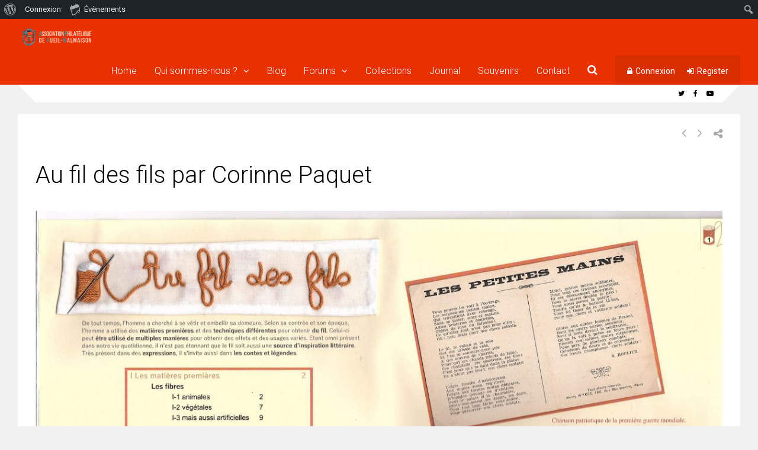

--- FILE ---
content_type: text/html; charset=UTF-8
request_url: https://philatelie-rueil-malmaison.fr/portfolio/au-fil-des-fils-par-corinne/page20/
body_size: 154357
content:
<!DOCTYPE html>
<html dir="ltr" lang="fr-FR" prefix="og: https://ogp.me/ns#">
<head>
<meta charset="UTF-8">
<meta name="viewport" content="width=device-width, initial-scale=1">
<title>Au fil des fils par Corinne Paquet | Association Philatélique de Rueil-Malmaison - Part 20</title>

		<!-- All in One SEO 4.9.3 - aioseo.com -->
	<meta name="robots" content="noindex, nofollow, max-image-preview:large" />
	<meta name="author" content="Guillaume"/>
	<link rel="canonical" href="https://philatelie-rueil-malmaison.fr/portfolio/au-fil-des-fils-par-corinne/" />
	<meta name="generator" content="All in One SEO (AIOSEO) 4.9.3" />
		<meta property="og:locale" content="fr_FR" />
		<meta property="og:site_name" content="Association Philatélique de Rueil-Malmaison | La passion du timbre" />
		<meta property="og:type" content="article" />
		<meta property="og:title" content="Au fil des fils par Corinne Paquet | Association Philatélique de Rueil-Malmaison - Part 20" />
		<meta property="og:url" content="https://philatelie-rueil-malmaison.fr/portfolio/au-fil-des-fils-par-corinne/" />
		<meta property="article:published_time" content="2020-04-05T13:56:46+00:00" />
		<meta property="article:modified_time" content="2024-07-11T13:23:38+00:00" />
		<meta name="twitter:card" content="summary" />
		<meta name="twitter:title" content="Au fil des fils par Corinne Paquet | Association Philatélique de Rueil-Malmaison - Part 20" />
		<script type="application/ld+json" class="aioseo-schema">
			{"@context":"https:\/\/schema.org","@graph":[{"@type":"BreadcrumbList","@id":"https:\/\/philatelie-rueil-malmaison.fr\/portfolio\/au-fil-des-fils-par-corinne\/#breadcrumblist","itemListElement":[{"@type":"ListItem","@id":"https:\/\/philatelie-rueil-malmaison.fr#listItem","position":1,"name":"Home","item":"https:\/\/philatelie-rueil-malmaison.fr","nextItem":{"@type":"ListItem","@id":"https:\/\/philatelie-rueil-malmaison.fr\/portfolios\/#listItem","name":"Portfolio Items"}},{"@type":"ListItem","@id":"https:\/\/philatelie-rueil-malmaison.fr\/portfolios\/#listItem","position":2,"name":"Portfolio Items","item":"https:\/\/philatelie-rueil-malmaison.fr\/portfolios\/","nextItem":{"@type":"ListItem","@id":"https:\/\/philatelie-rueil-malmaison.fr\/portfolios\/collections-philateliques\/#listItem","name":"Collections Philat\u00e9liques"},"previousItem":{"@type":"ListItem","@id":"https:\/\/philatelie-rueil-malmaison.fr#listItem","name":"Home"}},{"@type":"ListItem","@id":"https:\/\/philatelie-rueil-malmaison.fr\/portfolios\/collections-philateliques\/#listItem","position":3,"name":"Collections Philat\u00e9liques","item":"https:\/\/philatelie-rueil-malmaison.fr\/portfolios\/collections-philateliques\/","nextItem":{"@type":"ListItem","@id":"https:\/\/philatelie-rueil-malmaison.fr\/portfolio\/au-fil-des-fils-par-corinne\/#listItem","name":"Au fil des fils par Corinne Paquet"},"previousItem":{"@type":"ListItem","@id":"https:\/\/philatelie-rueil-malmaison.fr\/portfolios\/#listItem","name":"Portfolio Items"}},{"@type":"ListItem","@id":"https:\/\/philatelie-rueil-malmaison.fr\/portfolio\/au-fil-des-fils-par-corinne\/#listItem","position":4,"name":"Au fil des fils par Corinne Paquet","item":"https:\/\/philatelie-rueil-malmaison.fr\/portfolio\/au-fil-des-fils-par-corinne\/","nextItem":{"@type":"ListItem","@id":"https:\/\/philatelie-rueil-malmaison.fr\/portfolio\/au-fil-des-fils-par-corinne\/page20#listItem","name":"Page 20"},"previousItem":{"@type":"ListItem","@id":"https:\/\/philatelie-rueil-malmaison.fr\/portfolios\/collections-philateliques\/#listItem","name":"Collections Philat\u00e9liques"}},{"@type":"ListItem","@id":"https:\/\/philatelie-rueil-malmaison.fr\/portfolio\/au-fil-des-fils-par-corinne\/page20#listItem","position":5,"name":"Page 20","previousItem":{"@type":"ListItem","@id":"https:\/\/philatelie-rueil-malmaison.fr\/portfolio\/au-fil-des-fils-par-corinne\/#listItem","name":"Au fil des fils par Corinne Paquet"}}]},{"@type":"Organization","@id":"https:\/\/philatelie-rueil-malmaison.fr\/#organization","name":"Association Philat\u00e9lique de Rueil-Malmaison","description":"La passion du timbre","url":"https:\/\/philatelie-rueil-malmaison.fr\/"},{"@type":"Person","@id":"https:\/\/philatelie-rueil-malmaison.fr\/author\/guillaume\/#author","url":"https:\/\/philatelie-rueil-malmaison.fr\/author\/guillaume\/","name":"Guillaume","image":{"@type":"ImageObject","@id":"https:\/\/philatelie-rueil-malmaison.fr\/portfolio\/au-fil-des-fils-par-corinne\/#authorImage","url":"https:\/\/philatelie-rueil-malmaison.fr\/wp-content\/uploads\/avatars\/1\/5e89f2bea4718-bpfull.png","width":96,"height":96,"caption":"Guillaume"}},{"@type":"WebPage","@id":"https:\/\/philatelie-rueil-malmaison.fr\/portfolio\/au-fil-des-fils-par-corinne\/#webpage","url":"https:\/\/philatelie-rueil-malmaison.fr\/portfolio\/au-fil-des-fils-par-corinne\/","name":"Au fil des fils par Corinne Paquet | Association Philat\u00e9lique de Rueil-Malmaison - Part 20","inLanguage":"fr-FR","isPartOf":{"@id":"https:\/\/philatelie-rueil-malmaison.fr\/#website"},"breadcrumb":{"@id":"https:\/\/philatelie-rueil-malmaison.fr\/portfolio\/au-fil-des-fils-par-corinne\/#breadcrumblist"},"author":{"@id":"https:\/\/philatelie-rueil-malmaison.fr\/author\/guillaume\/#author"},"creator":{"@id":"https:\/\/philatelie-rueil-malmaison.fr\/author\/guillaume\/#author"},"image":{"@type":"ImageObject","url":"https:\/\/philatelie-rueil-malmaison.fr\/wp-content\/uploads\/2020\/04\/page01-scaled.jpg","@id":"https:\/\/philatelie-rueil-malmaison.fr\/portfolio\/au-fil-des-fils-par-corinne\/#mainImage","width":2560,"height":1815},"primaryImageOfPage":{"@id":"https:\/\/philatelie-rueil-malmaison.fr\/portfolio\/au-fil-des-fils-par-corinne\/#mainImage"},"datePublished":"2020-04-05T13:56:46+00:00","dateModified":"2024-07-11T13:23:38+00:00"},{"@type":"WebSite","@id":"https:\/\/philatelie-rueil-malmaison.fr\/#website","url":"https:\/\/philatelie-rueil-malmaison.fr\/","name":"Association Philat\u00e9lique de Rueil-Malmaison","description":"La passion du timbre","inLanguage":"fr-FR","publisher":{"@id":"https:\/\/philatelie-rueil-malmaison.fr\/#organization"}}]}
		</script>
		<!-- All in One SEO -->

<link rel='dns-prefetch' href='//fonts.googleapis.com' />
<link rel='preconnect' href='https://fonts.gstatic.com' crossorigin />
<link rel="alternate" type="application/rss+xml" title="Association Philatélique de Rueil-Malmaison &raquo; Flux" href="https://philatelie-rueil-malmaison.fr/feed/" />
<link rel="alternate" type="application/rss+xml" title="Association Philatélique de Rueil-Malmaison &raquo; Flux des commentaires" href="https://philatelie-rueil-malmaison.fr/comments/feed/" />
<link rel="alternate" type="text/calendar" title="Association Philatélique de Rueil-Malmaison &raquo; Flux iCal" href="https://philatelie-rueil-malmaison.fr/events/?ical=1" />
<link rel="alternate" type="application/rss+xml" title="Association Philatélique de Rueil-Malmaison &raquo; Au fil des fils par Corinne Paquet Flux des commentaires" href="https://philatelie-rueil-malmaison.fr/portfolio/au-fil-des-fils-par-corinne/feed/" />
<link rel="alternate" title="oEmbed (JSON)" type="application/json+oembed" href="https://philatelie-rueil-malmaison.fr/wp-json/oembed/1.0/embed?url=https%3A%2F%2Fphilatelie-rueil-malmaison.fr%2Fportfolio%2Fau-fil-des-fils-par-corinne%2F" />
<link rel="alternate" title="oEmbed (XML)" type="text/xml+oembed" href="https://philatelie-rueil-malmaison.fr/wp-json/oembed/1.0/embed?url=https%3A%2F%2Fphilatelie-rueil-malmaison.fr%2Fportfolio%2Fau-fil-des-fils-par-corinne%2F&#038;format=xml" />
<style id='wp-img-auto-sizes-contain-inline-css' type='text/css'>
img:is([sizes=auto i],[sizes^="auto," i]){contain-intrinsic-size:3000px 1500px}
/*# sourceURL=wp-img-auto-sizes-contain-inline-css */
</style>
<link rel='stylesheet' id='dashicons-css' href='https://philatelie-rueil-malmaison.fr/wp-includes/css/dashicons.min.css?ver=6.9' type='text/css' media='all' />
<link rel='stylesheet' id='admin-bar-css' href='https://philatelie-rueil-malmaison.fr/wp-includes/css/admin-bar.min.css?ver=6.9' type='text/css' media='all' />
<style id='admin-bar-inline-css' type='text/css'>

		@media screen { html { margin-top: 32px !important; } }
		@media screen and ( max-width: 782px ) { html { margin-top: 46px !important; } }
	
@media print { #wpadminbar { display:none; } }
/*# sourceURL=admin-bar-inline-css */
</style>
<link rel='stylesheet' id='post-views-counter-frontend-css' href='https://philatelie-rueil-malmaison.fr/wp-content/plugins/post-views-counter/css/frontend.css?ver=1.7.3' type='text/css' media='all' />
<link rel='stylesheet' id='tribe-events-admin-menu-css' href='https://philatelie-rueil-malmaison.fr/wp-content/plugins/the-events-calendar/build/css/admin-menu.css?ver=6.15.14' type='text/css' media='all' />
<style id='wp-emoji-styles-inline-css' type='text/css'>

	img.wp-smiley, img.emoji {
		display: inline !important;
		border: none !important;
		box-shadow: none !important;
		height: 1em !important;
		width: 1em !important;
		margin: 0 0.07em !important;
		vertical-align: -0.1em !important;
		background: none !important;
		padding: 0 !important;
	}
/*# sourceURL=wp-emoji-styles-inline-css */
</style>
<link rel='stylesheet' id='wp-block-library-css' href='https://philatelie-rueil-malmaison.fr/wp-includes/css/dist/block-library/style.min.css?ver=6.9' type='text/css' media='all' />
<style id='wp-block-paragraph-inline-css' type='text/css'>
.is-small-text{font-size:.875em}.is-regular-text{font-size:1em}.is-large-text{font-size:2.25em}.is-larger-text{font-size:3em}.has-drop-cap:not(:focus):first-letter{float:left;font-size:8.4em;font-style:normal;font-weight:100;line-height:.68;margin:.05em .1em 0 0;text-transform:uppercase}body.rtl .has-drop-cap:not(:focus):first-letter{float:none;margin-left:.1em}p.has-drop-cap.has-background{overflow:hidden}:root :where(p.has-background){padding:1.25em 2.375em}:where(p.has-text-color:not(.has-link-color)) a{color:inherit}p.has-text-align-left[style*="writing-mode:vertical-lr"],p.has-text-align-right[style*="writing-mode:vertical-rl"]{rotate:180deg}
/*# sourceURL=https://philatelie-rueil-malmaison.fr/wp-includes/blocks/paragraph/style.min.css */
</style>
<style id='global-styles-inline-css' type='text/css'>
:root{--wp--preset--aspect-ratio--square: 1;--wp--preset--aspect-ratio--4-3: 4/3;--wp--preset--aspect-ratio--3-4: 3/4;--wp--preset--aspect-ratio--3-2: 3/2;--wp--preset--aspect-ratio--2-3: 2/3;--wp--preset--aspect-ratio--16-9: 16/9;--wp--preset--aspect-ratio--9-16: 9/16;--wp--preset--color--black: #000000;--wp--preset--color--cyan-bluish-gray: #abb8c3;--wp--preset--color--white: #ffffff;--wp--preset--color--pale-pink: #f78da7;--wp--preset--color--vivid-red: #cf2e2e;--wp--preset--color--luminous-vivid-orange: #ff6900;--wp--preset--color--luminous-vivid-amber: #fcb900;--wp--preset--color--light-green-cyan: #7bdcb5;--wp--preset--color--vivid-green-cyan: #00d084;--wp--preset--color--pale-cyan-blue: #8ed1fc;--wp--preset--color--vivid-cyan-blue: #0693e3;--wp--preset--color--vivid-purple: #9b51e0;--wp--preset--gradient--vivid-cyan-blue-to-vivid-purple: linear-gradient(135deg,rgb(6,147,227) 0%,rgb(155,81,224) 100%);--wp--preset--gradient--light-green-cyan-to-vivid-green-cyan: linear-gradient(135deg,rgb(122,220,180) 0%,rgb(0,208,130) 100%);--wp--preset--gradient--luminous-vivid-amber-to-luminous-vivid-orange: linear-gradient(135deg,rgb(252,185,0) 0%,rgb(255,105,0) 100%);--wp--preset--gradient--luminous-vivid-orange-to-vivid-red: linear-gradient(135deg,rgb(255,105,0) 0%,rgb(207,46,46) 100%);--wp--preset--gradient--very-light-gray-to-cyan-bluish-gray: linear-gradient(135deg,rgb(238,238,238) 0%,rgb(169,184,195) 100%);--wp--preset--gradient--cool-to-warm-spectrum: linear-gradient(135deg,rgb(74,234,220) 0%,rgb(151,120,209) 20%,rgb(207,42,186) 40%,rgb(238,44,130) 60%,rgb(251,105,98) 80%,rgb(254,248,76) 100%);--wp--preset--gradient--blush-light-purple: linear-gradient(135deg,rgb(255,206,236) 0%,rgb(152,150,240) 100%);--wp--preset--gradient--blush-bordeaux: linear-gradient(135deg,rgb(254,205,165) 0%,rgb(254,45,45) 50%,rgb(107,0,62) 100%);--wp--preset--gradient--luminous-dusk: linear-gradient(135deg,rgb(255,203,112) 0%,rgb(199,81,192) 50%,rgb(65,88,208) 100%);--wp--preset--gradient--pale-ocean: linear-gradient(135deg,rgb(255,245,203) 0%,rgb(182,227,212) 50%,rgb(51,167,181) 100%);--wp--preset--gradient--electric-grass: linear-gradient(135deg,rgb(202,248,128) 0%,rgb(113,206,126) 100%);--wp--preset--gradient--midnight: linear-gradient(135deg,rgb(2,3,129) 0%,rgb(40,116,252) 100%);--wp--preset--font-size--small: 13px;--wp--preset--font-size--medium: 20px;--wp--preset--font-size--large: 36px;--wp--preset--font-size--x-large: 42px;--wp--preset--spacing--20: 0.44rem;--wp--preset--spacing--30: 0.67rem;--wp--preset--spacing--40: 1rem;--wp--preset--spacing--50: 1.5rem;--wp--preset--spacing--60: 2.25rem;--wp--preset--spacing--70: 3.38rem;--wp--preset--spacing--80: 5.06rem;--wp--preset--shadow--natural: 6px 6px 9px rgba(0, 0, 0, 0.2);--wp--preset--shadow--deep: 12px 12px 50px rgba(0, 0, 0, 0.4);--wp--preset--shadow--sharp: 6px 6px 0px rgba(0, 0, 0, 0.2);--wp--preset--shadow--outlined: 6px 6px 0px -3px rgb(255, 255, 255), 6px 6px rgb(0, 0, 0);--wp--preset--shadow--crisp: 6px 6px 0px rgb(0, 0, 0);}:where(.is-layout-flex){gap: 0.5em;}:where(.is-layout-grid){gap: 0.5em;}body .is-layout-flex{display: flex;}.is-layout-flex{flex-wrap: wrap;align-items: center;}.is-layout-flex > :is(*, div){margin: 0;}body .is-layout-grid{display: grid;}.is-layout-grid > :is(*, div){margin: 0;}:where(.wp-block-columns.is-layout-flex){gap: 2em;}:where(.wp-block-columns.is-layout-grid){gap: 2em;}:where(.wp-block-post-template.is-layout-flex){gap: 1.25em;}:where(.wp-block-post-template.is-layout-grid){gap: 1.25em;}.has-black-color{color: var(--wp--preset--color--black) !important;}.has-cyan-bluish-gray-color{color: var(--wp--preset--color--cyan-bluish-gray) !important;}.has-white-color{color: var(--wp--preset--color--white) !important;}.has-pale-pink-color{color: var(--wp--preset--color--pale-pink) !important;}.has-vivid-red-color{color: var(--wp--preset--color--vivid-red) !important;}.has-luminous-vivid-orange-color{color: var(--wp--preset--color--luminous-vivid-orange) !important;}.has-luminous-vivid-amber-color{color: var(--wp--preset--color--luminous-vivid-amber) !important;}.has-light-green-cyan-color{color: var(--wp--preset--color--light-green-cyan) !important;}.has-vivid-green-cyan-color{color: var(--wp--preset--color--vivid-green-cyan) !important;}.has-pale-cyan-blue-color{color: var(--wp--preset--color--pale-cyan-blue) !important;}.has-vivid-cyan-blue-color{color: var(--wp--preset--color--vivid-cyan-blue) !important;}.has-vivid-purple-color{color: var(--wp--preset--color--vivid-purple) !important;}.has-black-background-color{background-color: var(--wp--preset--color--black) !important;}.has-cyan-bluish-gray-background-color{background-color: var(--wp--preset--color--cyan-bluish-gray) !important;}.has-white-background-color{background-color: var(--wp--preset--color--white) !important;}.has-pale-pink-background-color{background-color: var(--wp--preset--color--pale-pink) !important;}.has-vivid-red-background-color{background-color: var(--wp--preset--color--vivid-red) !important;}.has-luminous-vivid-orange-background-color{background-color: var(--wp--preset--color--luminous-vivid-orange) !important;}.has-luminous-vivid-amber-background-color{background-color: var(--wp--preset--color--luminous-vivid-amber) !important;}.has-light-green-cyan-background-color{background-color: var(--wp--preset--color--light-green-cyan) !important;}.has-vivid-green-cyan-background-color{background-color: var(--wp--preset--color--vivid-green-cyan) !important;}.has-pale-cyan-blue-background-color{background-color: var(--wp--preset--color--pale-cyan-blue) !important;}.has-vivid-cyan-blue-background-color{background-color: var(--wp--preset--color--vivid-cyan-blue) !important;}.has-vivid-purple-background-color{background-color: var(--wp--preset--color--vivid-purple) !important;}.has-black-border-color{border-color: var(--wp--preset--color--black) !important;}.has-cyan-bluish-gray-border-color{border-color: var(--wp--preset--color--cyan-bluish-gray) !important;}.has-white-border-color{border-color: var(--wp--preset--color--white) !important;}.has-pale-pink-border-color{border-color: var(--wp--preset--color--pale-pink) !important;}.has-vivid-red-border-color{border-color: var(--wp--preset--color--vivid-red) !important;}.has-luminous-vivid-orange-border-color{border-color: var(--wp--preset--color--luminous-vivid-orange) !important;}.has-luminous-vivid-amber-border-color{border-color: var(--wp--preset--color--luminous-vivid-amber) !important;}.has-light-green-cyan-border-color{border-color: var(--wp--preset--color--light-green-cyan) !important;}.has-vivid-green-cyan-border-color{border-color: var(--wp--preset--color--vivid-green-cyan) !important;}.has-pale-cyan-blue-border-color{border-color: var(--wp--preset--color--pale-cyan-blue) !important;}.has-vivid-cyan-blue-border-color{border-color: var(--wp--preset--color--vivid-cyan-blue) !important;}.has-vivid-purple-border-color{border-color: var(--wp--preset--color--vivid-purple) !important;}.has-vivid-cyan-blue-to-vivid-purple-gradient-background{background: var(--wp--preset--gradient--vivid-cyan-blue-to-vivid-purple) !important;}.has-light-green-cyan-to-vivid-green-cyan-gradient-background{background: var(--wp--preset--gradient--light-green-cyan-to-vivid-green-cyan) !important;}.has-luminous-vivid-amber-to-luminous-vivid-orange-gradient-background{background: var(--wp--preset--gradient--luminous-vivid-amber-to-luminous-vivid-orange) !important;}.has-luminous-vivid-orange-to-vivid-red-gradient-background{background: var(--wp--preset--gradient--luminous-vivid-orange-to-vivid-red) !important;}.has-very-light-gray-to-cyan-bluish-gray-gradient-background{background: var(--wp--preset--gradient--very-light-gray-to-cyan-bluish-gray) !important;}.has-cool-to-warm-spectrum-gradient-background{background: var(--wp--preset--gradient--cool-to-warm-spectrum) !important;}.has-blush-light-purple-gradient-background{background: var(--wp--preset--gradient--blush-light-purple) !important;}.has-blush-bordeaux-gradient-background{background: var(--wp--preset--gradient--blush-bordeaux) !important;}.has-luminous-dusk-gradient-background{background: var(--wp--preset--gradient--luminous-dusk) !important;}.has-pale-ocean-gradient-background{background: var(--wp--preset--gradient--pale-ocean) !important;}.has-electric-grass-gradient-background{background: var(--wp--preset--gradient--electric-grass) !important;}.has-midnight-gradient-background{background: var(--wp--preset--gradient--midnight) !important;}.has-small-font-size{font-size: var(--wp--preset--font-size--small) !important;}.has-medium-font-size{font-size: var(--wp--preset--font-size--medium) !important;}.has-large-font-size{font-size: var(--wp--preset--font-size--large) !important;}.has-x-large-font-size{font-size: var(--wp--preset--font-size--x-large) !important;}
/*# sourceURL=global-styles-inline-css */
</style>

<style id='classic-theme-styles-inline-css' type='text/css'>
/*! This file is auto-generated */
.wp-block-button__link{color:#fff;background-color:#32373c;border-radius:9999px;box-shadow:none;text-decoration:none;padding:calc(.667em + 2px) calc(1.333em + 2px);font-size:1.125em}.wp-block-file__button{background:#32373c;color:#fff;text-decoration:none}
/*# sourceURL=/wp-includes/css/classic-themes.min.css */
</style>
<link rel='stylesheet' id='bbp-default-css' href='https://philatelie-rueil-malmaison.fr/wp-content/plugins/bbpress/templates/default/css/bbpress.min.css?ver=2.6.14' type='text/css' media='all' />
<link rel='stylesheet' id='bp-admin-bar-css' href='https://philatelie-rueil-malmaison.fr/wp-content/plugins/buddypress/bp-core/css/admin-bar.min.css?ver=14.4.0' type='text/css' media='all' />
<link rel='stylesheet' id='bp-tooltips-css' href='https://philatelie-rueil-malmaison.fr/wp-content/plugins/buddypress/bp-core/css/bp-tooltips.min.css?ver=14.4.0' type='text/css' media='all' />
<link rel='stylesheet' id='bp-legacy-css-css' href='https://philatelie-rueil-malmaison.fr/wp-content/plugins/buddypress/bp-templates/bp-legacy/css/buddypress.min.css?ver=14.4.0' type='text/css' media='screen' />
<link rel='stylesheet' id='contact-form-7-css' href='https://philatelie-rueil-malmaison.fr/wp-content/plugins/contact-form-7/includes/css/styles.css?ver=6.1.4' type='text/css' media='all' />
<link rel='stylesheet' id='wsl-widget-css' href='https://philatelie-rueil-malmaison.fr/wp-content/plugins/wordpress-social-login/assets/css/style.css?ver=6.9' type='text/css' media='all' />
<link rel='stylesheet' id='gp-parent-style-css' href='https://philatelie-rueil-malmaison.fr/wp-content/themes/socialize/style.css?ver=6.9' type='text/css' media='all' />
<link rel='stylesheet' id='redux-extendify-styles-css' href='https://philatelie-rueil-malmaison.fr/wp-content/themes/socialize/lib/framework/redux/assets/css/extendify-utilities.css?ver=4.4.11' type='text/css' media='all' />
<link rel='stylesheet' id='ghostpool-style-css' href='https://philatelie-rueil-malmaison.fr/wp-content/themes/socialize-child/style.css?ver=6.9' type='text/css' media='all' />
<style id='ghostpool-style-inline-css' type='text/css'>
#gp-main-header {min-height:50px;}.gp-desktop-scrolling #gp-main-header {min-height:50px;}.gp-header-standard #gp-logo {padding:14px 0;}.gp-desktop-scrolling.gp-header-standard #gp-logo {padding:14px 0;}.gp-header-standard #gp-primary-main-nav .menu > li > a{padding:15.5px 0;}
		.gp-header-standard #gp-cart-button,.gp-header-standard #gp-search-button,.gp-header-standard #gp-profile-button{padding:16px 0;}.gp-desktop-scrolling.gp-header-standard #gp-primary-main-nav .menu > li > a{padding:15.5px 0;}
		.gp-desktop-scrolling.gp-header-standard #gp-cart-button,.gp-desktop-scrolling.gp-header-standard #gp-search-button,.gp-desktop-scrolling.gp-header-standard #gp-profile-button{padding:16px 0;}.gp-nav .menu > .gp-standard-menu > .sub-menu > li:hover > a{color:#fff}.gp-theme li:hover .gp-primary-dropdown-icon{color:#fff}.gp-theme .sub-menu li:hover .gp-secondary-dropdown-icon{color:#fff}.gp-header-centered #gp-cart-button,.gp-header-centered #gp-search-button,.gp-header-centered #gp-profile-button{line-height:18px;}.gp-header-standard #gp-secondary-main-nav .menu > li > a{padding:16.5px 0;}.gp-desktop-scrolling.gp-header-standard #gp-secondary-main-nav .menu > li > a{padding:16.5px 0;}.gp-header-centered #gp-secondary-main-nav .menu > li > a {line-height:16px;}.gp-active{color: #000;}.gp-theme .widget.buddypress div.item-options a.selected:hover{color: #e93100!important;}.gp-theme #buddypress .activity-list .activity-content blockquote a{color: #e93100}.gp-theme #buddypress .activity-list .activity-content blockquote a:hover{color: #000}@media only screen and (max-width: 1082px) {.gp-header-standard #gp-primary-main-nav .menu > li > a {padding:15.5px 0;}.gp-desktop-scrolling.gp-header-standard #gp-primary-main-nav .menu > li > a {padding:15.5px 0;}.gp-header-standard #gp-cart-button,.gp-header-standard #gp-search-button,.gp-header-standard #gp-profile-button{padding:16px 0;}.gp-desktop-scrolling.gp-header-standard #gp-cart-button,.gp-desktop-scrolling.gp-header-standard #gp-search-button,.gp-desktop-scrolling.gp-header-standard #gp-profile-button{padding:16px 0;}.gp-header-standard #gp-secondary-main-nav .menu > li > a{padding:16.5px 0;}.gp-desktop-scrolling.gp-header-standard #gp-secondary-main-nav .menu > li > a{padding:16.5px 0;}}@media only screen and (max-width: 1023px) {.gp-responsive #gp-main-header {min-height:50px;}.gp-responsive #gp-logo {padding:14px 0;}.gp-responsive #gp-mobile-nav-button,.gp-responsive #gp-cart-button,.gp-responsive #gp-search-button,.gp-responsive #gp-profile-button{padding:16px 0;}}
/*# sourceURL=ghostpool-style-inline-css */
</style>
<link rel='stylesheet' id='fontawesome-css' href='https://philatelie-rueil-malmaison.fr/wp-content/themes/socialize/lib/fonts/font-awesome/css/font-awesome.min.css?ver=6.9' type='text/css' media='all' />
<link rel='stylesheet' id='prettyphoto-css' href='https://philatelie-rueil-malmaison.fr/wp-content/plugins/js_composer/assets/lib/vendor/prettyphoto/css/prettyPhoto.min.css?ver=8.7.2' type='text/css' media='all' />
<link rel='stylesheet' id='mediaelement-css' href='https://philatelie-rueil-malmaison.fr/wp-includes/js/mediaelement/mediaelementplayer-legacy.min.css?ver=4.2.17' type='text/css' media='all' />
<link rel='stylesheet' id='wp-mediaelement-css' href='https://philatelie-rueil-malmaison.fr/wp-includes/js/mediaelement/wp-mediaelement.min.css?ver=6.9' type='text/css' media='all' />
<link rel='stylesheet' id='gp-bp-css' href='https://philatelie-rueil-malmaison.fr/wp-content/themes/socialize/lib/css/bp.css?ver=6.9' type='text/css' media='all' />
<link rel='stylesheet' id='gp-bbp-css' href='https://philatelie-rueil-malmaison.fr/wp-content/themes/socialize/lib/css/bbpress.css?ver=6.9' type='text/css' media='all' />
<link rel='stylesheet' id='js_composer_front-css' href='https://philatelie-rueil-malmaison.fr/wp-content/plugins/js_composer/assets/css/js_composer.min.css?ver=8.7.2' type='text/css' media='all' />
<link rel="preload" as="style" href="https://fonts.googleapis.com/css?family=Roboto:300,400,600,500%7CRoboto%20Slab:300&#038;subset=latin&#038;display=swap&#038;ver=6.9" /><link rel="stylesheet" href="https://fonts.googleapis.com/css?family=Roboto:300,400,600,500%7CRoboto%20Slab:300&#038;subset=latin&#038;display=swap&#038;ver=6.9" media="print" onload="this.media='all'"><noscript><link rel="stylesheet" href="https://fonts.googleapis.com/css?family=Roboto:300,400,600,500%7CRoboto%20Slab:300&#038;subset=latin&#038;display=swap&#038;ver=6.9" /></noscript><script type="text/javascript" src="https://philatelie-rueil-malmaison.fr/wp-includes/js/jquery/jquery.min.js?ver=3.7.1" id="jquery-core-js"></script>
<script type="text/javascript" src="https://philatelie-rueil-malmaison.fr/wp-includes/js/jquery/jquery-migrate.min.js?ver=3.4.1" id="jquery-migrate-js"></script>
<script type="text/javascript" id="bp-confirm-js-extra">
/* <![CDATA[ */
var BP_Confirm = {"are_you_sure":"Confirmez-vous\u00a0?"};
//# sourceURL=bp-confirm-js-extra
/* ]]> */
</script>
<script type="text/javascript" src="https://philatelie-rueil-malmaison.fr/wp-content/plugins/buddypress/bp-core/js/confirm.min.js?ver=14.4.0" id="bp-confirm-js"></script>
<script type="text/javascript" src="https://philatelie-rueil-malmaison.fr/wp-content/plugins/buddypress/bp-core/js/jquery-query.min.js?ver=14.4.0" id="bp-jquery-query-js"></script>
<script type="text/javascript" src="https://philatelie-rueil-malmaison.fr/wp-content/plugins/buddypress/bp-core/js/vendor/jquery-cookie.min.js?ver=14.4.0" id="bp-jquery-cookie-js"></script>
<script type="text/javascript" src="https://philatelie-rueil-malmaison.fr/wp-content/plugins/buddypress/bp-core/js/vendor/jquery-scroll-to.min.js?ver=14.4.0" id="bp-jquery-scroll-to-js"></script>
<script type="text/javascript" id="bp-legacy-js-js-extra">
/* <![CDATA[ */
var BP_DTheme = {"accepted":"Accept\u00e9","close":"Fermer","comments":"commentaires","leave_group_confirm":"Voulez-vous vraiment quitter ce groupe\u00a0?","mark_as_fav":"Mettre en favori","my_favs":"Mes Favoris","rejected":"Rejet\u00e9","remove_fav":"Supprimer le favori","show_all":"Tout afficher","show_all_comments":"Afficher tous les commentaires de cette discussion","show_x_comments":"Afficher tous les commentaires (%d)","unsaved_changes":"Votre profil contient une ou plusieurs informations non sauvegard\u00e9es. Si vous quittez cette page sans les enregistrer, ellles seront perdues.","view":"Afficher","store_filter_settings":""};
//# sourceURL=bp-legacy-js-js-extra
/* ]]> */
</script>
<script type="text/javascript" src="https://philatelie-rueil-malmaison.fr/wp-content/plugins/buddypress/bp-templates/bp-legacy/js/buddypress.min.js?ver=14.4.0" id="bp-legacy-js-js"></script>
<script type="text/javascript" id="3d-flip-book-client-locale-loader-js-extra">
/* <![CDATA[ */
var FB3D_CLIENT_LOCALE = {"ajaxurl":"https://philatelie-rueil-malmaison.fr/wp-admin/admin-ajax.php","dictionary":{"Table of contents":"Table of contents","Close":"Close","Bookmarks":"Bookmarks","Thumbnails":"Thumbnails","Search":"Search","Share":"Share","Facebook":"Facebook","Twitter":"Twitter","Email":"Email","Play":"Play","Previous page":"Previous page","Next page":"Next page","Zoom in":"Zoom in","Zoom out":"Zoom out","Fit view":"Fit view","Auto play":"Auto play","Full screen":"Full screen","More":"More","Smart pan":"Smart pan","Single page":"Single page","Sounds":"Sounds","Stats":"Stats","Print":"Print","Download":"Download","Goto first page":"Goto first page","Goto last page":"Goto last page"},"images":"https://philatelie-rueil-malmaison.fr/wp-content/plugins/interactive-3d-flipbook-powered-physics-engine/assets/images/","jsData":{"urls":[],"posts":{"ids_mis":[],"ids":[]},"pages":[],"firstPages":[],"bookCtrlProps":[],"bookTemplates":[]},"key":"3d-flip-book","pdfJS":{"pdfJsLib":"https://philatelie-rueil-malmaison.fr/wp-content/plugins/interactive-3d-flipbook-powered-physics-engine/assets/js/pdf.min.js?ver=4.3.136","pdfJsWorker":"https://philatelie-rueil-malmaison.fr/wp-content/plugins/interactive-3d-flipbook-powered-physics-engine/assets/js/pdf.worker.js?ver=4.3.136","stablePdfJsLib":"https://philatelie-rueil-malmaison.fr/wp-content/plugins/interactive-3d-flipbook-powered-physics-engine/assets/js/stable/pdf.min.js?ver=2.5.207","stablePdfJsWorker":"https://philatelie-rueil-malmaison.fr/wp-content/plugins/interactive-3d-flipbook-powered-physics-engine/assets/js/stable/pdf.worker.js?ver=2.5.207","pdfJsCMapUrl":"https://philatelie-rueil-malmaison.fr/wp-content/plugins/interactive-3d-flipbook-powered-physics-engine/assets/cmaps/"},"cacheurl":"https://philatelie-rueil-malmaison.fr/wp-content/uploads/3d-flip-book/cache/","pluginsurl":"https://philatelie-rueil-malmaison.fr/wp-content/plugins/","pluginurl":"https://philatelie-rueil-malmaison.fr/wp-content/plugins/interactive-3d-flipbook-powered-physics-engine/","thumbnailSize":{"width":"150","height":"150"},"version":"1.16.17"};
//# sourceURL=3d-flip-book-client-locale-loader-js-extra
/* ]]> */
</script>
<script type="text/javascript" src="https://philatelie-rueil-malmaison.fr/wp-content/plugins/interactive-3d-flipbook-powered-physics-engine/assets/js/client-locale-loader.js?ver=1.16.17" id="3d-flip-book-client-locale-loader-js" async="async" data-wp-strategy="async"></script>
<script></script><link rel="https://api.w.org/" href="https://philatelie-rueil-malmaison.fr/wp-json/" /><link rel="alternate" title="JSON" type="application/json" href="https://philatelie-rueil-malmaison.fr/wp-json/wp/v2/gp_portfolio_item/4288" /><link rel="EditURI" type="application/rsd+xml" title="RSD" href="https://philatelie-rueil-malmaison.fr/xmlrpc.php?rsd" />
<meta name="generator" content="WordPress 6.9" />
<link rel='shortlink' href='https://philatelie-rueil-malmaison.fr/?p=4288' />

	<script type="text/javascript">var ajaxurl = 'https://philatelie-rueil-malmaison.fr/wp-admin/admin-ajax.php';</script>

<meta name="tec-api-version" content="v1"><meta name="tec-api-origin" content="https://philatelie-rueil-malmaison.fr"><link rel="alternate" href="https://philatelie-rueil-malmaison.fr/wp-json/tribe/events/v1/" /><meta name="generator" content="Redux 4.4.11" /><!--[if gte IE 9]><style>.gp-slider-wrapper .gp-slide-caption + .gp-post-thumbnail:before,body:not(.gp-full-page-page-header) .gp-page-header.gp-has-text:before,body:not(.gp-full-page-page-header) .gp-page-header.gp-has-teaser-video.gp-has-text .gp-video-header:before{filter: none;}</style><![endif]--><style type="text/css">.recentcomments a{display:inline !important;padding:0 !important;margin:0 !important;}</style><meta name="generator" content="Powered by WPBakery Page Builder - drag and drop page builder for WordPress."/>
<style id="socialize-dynamic-css" title="dynamic-css" class="redux-options-output">#footer-image img{margin-top:20px;margin-right:0px;margin-bottom:0px;margin-left:0px;}body{background-color:#f1f1f1;}body:not(.gp-full-page-page-header) #gp-page-wrapper, body:not(.gp-full-page-page-header) #gp-small-header .gp-container, .gp-homepage .widgettitle.gp-fancy-title:before{background-color:#f1f1f1;}body:not(.gp-full-page-page-header) #gp-small-header .gp-left-triangle{border-left-color:#f1f1f1;}body:not(.gp-full-page-page-header) #gp-small-header .gp-right-triangle{border-bottom-color:#f1f1f1;}#gp-content{background-color:#ffffff;}body{font-family:Roboto,Arial, Helvetica, sans-serif;line-height:28px;font-weight:300;font-style:normal;color:#000;font-size:16px;}a{color:#e93100;}a:hover{color:#000;}h1{font-family:Roboto,Arial, Helvetica, sans-serif;line-height:56px;font-weight:300;font-style:normal;font-size:48px;}h2{font-family:Roboto,Arial, Helvetica, sans-serif;line-height:44px;font-weight:300;font-style:normal;font-size:36px;}h3,#tab-description h2,.woocommerce #comments h2,.woocommerce #reviews h3,.woocommerce .related h2,.woocommerce-checkout .woocommerce h2,.woocommerce-checkout .woocommerce h3{font-family:Roboto,Arial, Helvetica, sans-serif;line-height:36px;font-weight:300;font-style:normal;font-size:28px;}h4{font-family:Roboto,Arial, Helvetica, sans-serif;line-height:30px;font-weight:300;font-style:normal;font-size:20px;}h5{font-family:Roboto,Arial, Helvetica, sans-serif;line-height:26px;font-weight:300;font-style:normal;font-size:18px;}h6{font-family:Roboto,Arial, Helvetica, sans-serif;line-height:24px;font-weight:300;font-style:normal;font-size:16px;}.gp-entry-meta .gp-post-meta-row-1,.gp-homepage #gp-content .gp-vc-element-3,.gp-homepage #gp-content .gp-vc-element-4,.gp-homepage #gp-content .gp-vc-element-5,.gp-homepage #gp-content .gp-vc-element-6,#comments .commentlist li .comment_container,.gp-loop-divider:before,.gp-recent-comments ul li,.gp-search{border-top:1px solid #e0e0e0;border-bottom:1px solid #e0e0e0;}.gp-entry-video-wrapper .gp-entry-meta .gp-post-meta-row-1,.gp-footer-widget .gp-recent-comments ul li{border-top:1px solid #50504B;border-bottom:1px solid #50504B;}#gp-main-header{background-color:#e93100;}.gp-desktop-scrolling #gp-main-header{background-color:#e93100;}#gp-primary-main-nav .menu > li,#gp-primary-main-nav .menu > li > a{font-family:Roboto,Arial, Helvetica, sans-serif;text-transform:none;line-height:16px;font-weight:300;font-style:normal;color:#ababab;font-size:16px;}#gp-primary-main-nav .menu > li:hover > a,#gp-primary-main-nav .menu > li > a{color:#fff;}#gp-primary-main-nav .menu > li:hover > a:hover,#gp-primary-main-nav .menu > li > a:hover{color:#fff;}#gp-primary-main-nav .menu > li > a:hover,#gp-primary-main-nav .menu > li:hover > a{border-top:3px solid #fff;}#gp-secondary-main-nav .menu > li,#gp-secondary-main-nav .menu > li > a{font-family:Roboto,Arial, Helvetica, sans-serif;text-transform:none;line-height:14px;font-weight:400;font-style:normal;color:#fff;font-size:14px;}#gp-secondary-main-nav .menu > li:hover > a, #gp-secondary-main-nav .menu > li > a{color:#fff;}#gp-secondary-main-nav .menu > li:hover > a:hover, #gp-secondary-main-nav .menu > li > a:hover{color:#fff;}#gp-secondary-main-nav .menu > li > a:hover,#gp-secondary-main-nav .menu > li:hover > a{border-top:3px solid #fff;}#gp-search-button,#gp-cart-button{color:#fff;}#gp-search-button:hover,#gp-cart-button:hover{color:#fff;}.gp-nav .sub-menu,.gp-nav .menu li .gp-menu-tabs li:hover,.gp-nav .menu li .gp-menu-tabs li.gp-selected,#gp-search-box{background-color:#fff;}.gp-nav .menu > .gp-standard-menu > .sub-menu > li a:hover,.gp-nav .menu > .gp-standard-menu > .sub-menu > li:hover > a{background-color:#353535;}.gp-nav .gp-standard-menu .sub-menu li,.gp-nav .gp-standard-menu .sub-menu li a,.gp-nav li.gp-megamenu .sub-menu li,.gp-nav .gp-megamenu .sub-menu li a{font-family:Roboto,Arial, Helvetica, sans-serif;font-weight:300;font-style:normal;color:#000;font-size:14px;}.gp-nav .menu > .gp-standard-menu > .sub-menu > li a{color:#000;}.gp-nav .menu > .gp-standard-menu > .sub-menu > li a:hover{color:#fff;}.gp-nav .sub-menu li,#gp-dropdowncart .total,#gp-dropdowncart .buttons{border-top:1px solid #e0e0e0;}.gp-nav .gp-megamenu > .sub-menu > li > a,.gp-nav .gp-megamenu > .sub-menu > li > span{color:#000000;}.gp-nav li.gp-megamenu a{color:#000;}.gp-nav li.gp-megamenu a:hover{color:#e93100;}.gp-primary-dropdown-icon{color:#fff;}.gp-primary-dropdown-icon:hover{color:#fff;}.gp-secondary-dropdown-icon{color:#000;}.gp-secondary-dropdown-icon:hover{color:#fff;}.gp-menu-tabs{background-color:#353535;}.gp-nav .menu li .gp-menu-tabs li{color:#ffffff;}.gp-nav .menu li .gp-menu-tabs li:hover,.gp-nav .menu li .gp-menu-tabs li.gp-selected{color:#e93100;}#gp-small-header #gp-top-nav{background-color:#fff;}#gp-small-header .menu > li,#gp-small-header .menu > li > a{color:#000;}#gp-small-header .menu > li:hover,#gp-small-header .menu > li > a:hover{color:#999;}#gp-mobile-nav-button,#gp-profile-button,#gp-mobile-nav-close-button{color:#ffffff;}#gp-mobile-nav{background-color:#fff;}#gp-mobile-nav-close-button{background-color:#00BEEE;}#gp-mobile-nav li{color:#000000;}#gp-mobile-nav .menu li span,#gp-mobile-nav .menu li a{color:#000;}#gp-mobile-nav .menu li span:hover,#gp-mobile-nav .menu li a:hover{color:#000;}#gp-mobile-nav li a:hover{background-color:#f1f1f1;}#gp-mobile-nav li{border-top:1px solid #e0e0e0;}#gp-mobile-nav .gp-megamenu > .sub-menu > li > a{color:#000000;}.gp-large-page-header .gp-page-header,.gp-fullwidth-page-header .gp-page-header,#gp-full-page-bg{background-color:#353535;background-repeat:no-repeat;background-attachment:scroll;background-position:center center;background-size:cover;}.gp-page-header h1,.gp-page-header h2{font-family:Roboto,Arial, Helvetica, sans-serif;line-height:90px;font-weight:600;font-style:normal;color:#fff;font-size:80px;}.gp-page-header .gp-container{height:250px;}.gp-entry-title,.woocommerce .page-title,.woocommerce div.product .entry-title.product_title{font-family:Roboto,Arial, Helvetica, sans-serif;line-height:46px;font-weight:300;font-style:normal;color:#000;font-size:40px;}.gp-subtitle{font-family:Roboto,Arial, Helvetica, sans-serif;line-height:32px;font-weight:300;font-style:normal;color:#888;font-size:20px;}#gp-post-links a,.gp-pagination-arrows a.prev,.gp-pagination-arrows a.next,.gp-carousel-wrapper .flex-direction-nav a{color:#aaa;}#gp-post-links a:hover,.gp-pagination-arrows a.prev:hover,.gp-pagination-arrows a.next:hover,.gp-carousel-wrapper .flex-direction-nav a:hover{color:#333;}.gp-entry-meta,.gp-meta-comments a{color:#aaaaaa;}.gp-entry-cats,.gp-entry-cats a,.gp-entry-cats a:hover{color:#ffffff;}.gp-entry-cats{background-color:#e93100;}.gp-entry-tags a,.gp-entry-tags a:hover{color:#ffffff;}.gp-entry-tags a{background-color:#353535;}.gp-author-info,#gp-post-navigation #gp-share-icons{background-color:#353535;}.gp-author-info,.gp-author-info a,#gp-post-navigation #gp-share-icons h3{line-height:24px;color:#fff;font-size:14px;}.gp-author-info a{color:#b1b1b1;}.gp-author-info a:hover{color:#fff;}.gp-entry-video-wrapper{background-color:#353535;}.gp-entry-video-wrapper .gp-entry-title{color:#ffffff;}.gp-entry-video-wrapper .gp-video-description{color:#777777;}blockquote{background-color:#191919;}blockquote,blockquote a,blockquote a:hover{font-family:"Roboto Slab",Arial, Helvetica, sans-serif;line-height:38px;font-weight:300;font-style:normal;color:#fff;font-size:24px;}.gp-loop-title{line-height:22px;font-weight:400;font-size:19px;}.gp-blog-large .gp-loop-title{line-height:46px;font-weight:200;font-size:40px;}.gp-loop-title a,.bboss_search_item .entry-title a{color:#000;}.gp-loop-title a:hover,.bboss_search_item .entry-title a:hover{color:#e93100;}.gp-loop-text,.gp-login-wrapper p{color:#8c8c8c;}.gp-loop-meta,.gp-loop-meta a,#gp-breadcrumbs,#gp-breadcrumbs a,.woocommerce .woocommerce-breadcrumb a,.woocommerce .woocommerce-breadcrumb,.comment-text time,div.bbp-breadcrumb,div.bbp-breadcrumb a,.gp-statistics-wrapper .gp-stat-title,.widget_display_replies ul li div,.widget_display_topics ul li div{color:#aaaaaa;}.gp-loop-cats,.gp-loop-cats a,.gp-loop-cats a:hover{color:#aaaaaa;}.gp-loop-tags,.gp-loop-tags a,.gp-loop-tags a:hover{color:#e93100;}.gp-blog-masonry section,section.sticky{background-color:#f8f8f8;}ul.page-numbers .page-numbers{background-color:#e93100;}ul.page-numbers .page-numbers:hover,ul.page-numbers .page-numbers.current,ul.page-numbers > span.page-numbers{background-color:#353535;}ul.page-numbers .page-numbers{color:#ffffff;}.widgettitle, .widget-title, .wp-block-search__label{font-family:Roboto,Arial, Helvetica, sans-serif;line-height:18px;font-weight:500;font-style:normal;color:#000;font-size:14px;}.widgettitle a,.widget-title a,.wp-block-search__label{color:#e93100;}.widgettitle a:hover,.widget-title a:hover,.wp-block-search__label:hover{color:#000;}.gp-sidebar .widgettitle,.widgettitle.gp-standard-title,.gp-sidebar .widget-title,.gp-sidebar .wp-block-search__label{border-bottom:3px solid #E93100;}.widget, .gp-vc-element, .widgettitle.gp-fancy-title .gp-widget-title, .widgettitle.gp-fancy-title .gp-element-icon, .widget .woocommerce{background-color:#ffffff;}.widgettitle.gp-fancy-title .gp-triangle{border-left-color:#ffffff;}input,textarea,.gp-search-bar,.wp-block-search__input,.gp-theme #buddypress .dir-search input[type=search],.gp-theme #buddypress .dir-search input[type=text],.gp-theme #buddypress .groups-members-search input[type=search],.gp-theme #buddypress .standard-form input[type=color],.gp-theme #buddypress .standard-form input[type=date],.gp-theme #buddypress .standard-form input[type=datetime-local],.gp-theme #buddypress .standard-form input[type=datetime],.gp-theme #buddypress .standard-form input[type=email],.gp-theme #buddypress .standard-form input[type=month],.gp-theme #buddypress .standard-form input[type=number],.gp-theme #buddypress .standard-form input[type=password],.gp-theme #buddypress .standard-form input[type=range],.gp-theme #buddypress .standard-form input[type=search],.gp-theme #buddypress .standard-form input[type=tel],.gp-theme #buddypress .standard-form input[type=text],.gp-theme #buddypress .standard-form input[type=time],.gp-theme #buddypress .standard-form input[type=url],.gp-theme #buddypress .standard-form input[type=week],.gp-theme #buddypress .standard-form textarea,.gp-theme #buddypress div.activity-comments form .ac-textarea,.gp-theme #buddypress form#whats-new-form textarea{background-color:#fafafa;}input,textarea,.gp-search-bar,.wp-block-search__input,.gp-login-wrapper .gp-login-icon,.gp-login-wrapper .gp-password-icon,.gp-login-wrapper .gp-email-icon,.gp-theme #buddypress .dir-search input[type=search],.gp-theme #buddypress .dir-search input[type=text],.gp-theme #buddypress .groups-members-search input[type=search],.gp-theme #buddypress .standard-form input[type=color],.gp-theme #buddypress .standard-form input[type=date],.gp-theme #buddypress .standard-form input[type=datetime-local],.gp-theme #buddypress .standard-form input[type=datetime],.gp-theme #buddypress .standard-form input[type=email],.gp-theme #buddypress .standard-form input[type=month],.gp-theme #buddypress .standard-form input[type=number],.gp-theme #buddypress .standard-form input[type=password],.gp-theme #buddypress .standard-form input[type=range],.gp-theme #buddypress .standard-form input[type=search],.gp-theme #buddypress .standard-form input[type=tel],.gp-theme #buddypress .standard-form input[type=text],.gp-theme #buddypress .standard-form input[type=time],.gp-theme #buddypress .standard-form input[type=url],.gp-theme #buddypress .standard-form input[type=week],.gp-theme #buddypress .standard-form textarea,.gp-theme #buddypress div.activity-comments form .ac-textarea,.bb-global-search-ac.ui-autocomplete{border-top:1px solid #ddd;border-bottom:1px solid #ddd;border-left:1px solid #ddd;border-right:1px solid #ddd;}input,textarea,.gp-search-bar,.wp-block-search__input,.gp-theme #buddypress .dir-search input[type=search],.gp-theme #buddypress .dir-search input[type=text],.gp-theme #buddypress .groups-members-search input[type=search],.gp-theme #buddypress .groups-members-search input[type=text],.gp-theme #buddypress .standard-form input[type=color],.gp-theme #buddypress .standard-form input[type=date],.gp-theme #buddypress .standard-form input[type=datetime-local],.gp-theme #buddypress .standard-form input[type=datetime],.gp-theme #buddypress .standard-form input[type=email],.gp-theme #buddypress .standard-form input[type=month],.gp-theme #buddypress .standard-form input[type=number],.gp-theme #buddypress .standard-form input[type=password],.gp-theme #buddypress .standard-form input[type=range],.gp-theme #buddypress .standard-form input[type=search],.gp-theme #buddypress .standard-form input[type=tel],.gp-theme #buddypress .standard-form input[type=text],.gp-theme #buddypress .standard-form input[type=time],.gp-theme #buddypress .standard-form input[type=url],.gp-theme #buddypress .standard-form input[type=week],.gp-theme #buddypress .standard-form textarea,.gp-theme #buddypress div.activity-comments form .ac-textarea,.gp-theme #buddypress form#whats-new-form textarea,{color:#000000;}select,.gp-theme #buddypress .standard-form select,.gp-theme #buddypress form#whats-new-form #whats-new-options select,#buddypress .standard-form select:focus{background-color:#353535;}select,.gp-theme #buddypress .standard-form select,.gp-theme #buddypress form#whats-new-form #whats-new-options select{color:#ffffff;}input[type="button"],input[type="submit"],input[type="reset"],button,.button,.wp-block-search__button,.gp-theme #buddypress .comment-reply-link,.gp-notification-counter,#gp-cart-counter,.gp-theme #buddypress a.button,.gp-theme #buddypress button,.gp-theme #buddypress div.generic-button a,.gp-theme #buddypress input[type=button],.gp-theme #buddypress input[type=reset],.gp-theme #buddypress input[type=submit],.gp-theme #buddypress ul.button-nav li a,a.bp-title-button,.gp-theme #buddypress .activity-list #reply-title small a span,.gp-theme #buddypress .activity-list a.bp-primary-action span,.tribe-events-calendar thead th,#tribe-events .tribe-events-button,#tribe-events .tribe-events-button:hover,#tribe_events_filters_wrapper input[type=submit],.tribe-events-button,.tribe-events-button.tribe-active:hover,.tribe-events-button.tribe-inactive,.tribe-events-button:hover,.tribe-events-calendar td.tribe-events-present div[id*=tribe-events-daynum-],.tribe-events-calendar td.tribe-events-present div[id*=tribe-events-daynum-] > a,#tribe-bar-form .tribe-bar-submit input[type=submit],.woocommerce #respond input#submit.alt,.woocommerce a.button.alt,.woocommerce button.button.alt,.woocommerce input.button.alt,#gp-dropdowncart .woocommerce a.button{background-color:#000;}input[type="button"]:hover,input[type="submit"]:hover,input[type="reset"]:hover,button:hover,.button:hover,.wp-block-search__button:hover,.gp-theme #buddypress .comment-reply-link:hover,.gp-theme #buddypress a.button:hover,.gp-theme #buddypress button:hover,.gp-theme #buddypress div.generic-button a:hover,.gp-theme #buddypress input[type=button]:hover,.gp-theme #buddypress input[type=reset]:hover,.gp-theme #buddypress input[type=submit]:hover,.gp-theme #buddypress ul.button-nav li a:hover,a.bp-title-button:hover,.gp-theme #buddypress .activity-list #reply-title small a:hover span,.gp-theme #buddypress .activity-list a.bp-primary-action:hover span,.woocommerce #respond input#submit.alt:hover,.woocommerce a.button.alt:hover,.woocommerce button.button.alt:hover,.woocommerce input.button.alt:hover,#gp-dropdowncart .woocommerce a.button:hover{background-color:#353535;}input[type="button"],input[type="submit"],input[type="reset"],button,.button,.wp-block-search__button,a.gp-notification-counter,a.gp-notification-counter:hover,#gp-cart-counter:hover,.gp-theme #buddypress .comment-reply-link,.gp-theme #buddypress a.button,.gp-theme #buddypress button,.gp-theme #buddypress div.generic-button a,.gp-theme #buddypress input[type=button],.gp-theme #buddypress input[type=reset],.gp-theme #buddypress input[type=submit],.gp-theme #buddypress ul.button-nav li a,a.bp-title-button,.gp-theme #buddypress .activity-list #reply-title small a span,.gp-theme #buddypress .activity-list a.bp-primary-action span,#gp-dropdowncart .woocommerce a.button{color:#ffffff;}input[type="button"]:hover,input[type="submit"]:hover,input[type="reset"]:hover,button,.button:hover,.wp-block-search__button:hover,.gp-theme #buddypress .comment-reply-link:hover,.gp-theme #buddypress a.button:hover,.gp-theme #buddypress button:hover,.gp-theme #buddypress div.generic-button a:hover,.gp-theme #buddypress input[type=button]:hover,.gp-theme #buddypress input[type=reset]:hover,.gp-theme #buddypress input[type=submit]:hover,.gp-theme #buddypress ul.button-nav li a:hover,a.bp-title-button:hover,.gp-theme #buddypress .activity-list #reply-title small a span,.gp-theme #buddypress .activity-list a.bp-primary-action span,#gp-dropdowncart .woocommerce a.button:hover{color:#ffffff;}#gp-footer{background-color:#353535;}.gp-footer-widget .widgettitle,.gp-footer-widget .widget-title,.gp-footer-widget .wp-block-search__label{font-family:Roboto,Arial, Helvetica, sans-serif;line-height:20px;font-weight:300;font-style:normal;color:#fff;font-size:16px;}.gp-footer-widget{font-family:Roboto,Arial, Helvetica, sans-serif;line-height:28px;font-weight:300;font-style:normal;color:#777;font-size:18px;}.gp-footer-widget a{color:#fff;}.gp-footer-widget a:hover{color:#b1b1b1;}#gp-copyright{background-color:#353535;}#gp-copyright{border-top:1px solid #444;}#gp-copyright{color:#777777;}#gp-copyright a{color:#999;}#gp-copyright a:hover{color:#e0e0e0;}#gp-to-top{background-color:#353535;}#gp-to-top{color:#ffffff;}.woocommerce ul.products li.product .price,.woocommerce div.product p.price,.woocommerce div.product span.price{color:#00bee9;}.woocommerce span.onsale{background-color:#e93100;}#buddypress .activity-list .activity-content .activity-header,#buddypress .activity-list .activity-content .comment-header,#buddypress .activity-list .activity-header a,#buddypress .activity-list div.activity-comments div.acomment-meta,#buddypress .activity-list .acomment-meta a,.widget.buddypress .item-title a,.widget.buddypress div.item-options.gp-small-item-options:before,.widget.buddypress div.item-options a,#buddypress ul.item-list li div.item-title a,#buddypress ul.item-list li h4 > a,#buddypress ul.item-list li h5 > a,#buddypress div#item-header div#item-meta{color:#000000;}#buddypress .activity-list .activity-content .activity-inner{color:#aaaaaa;}#buddypress .activity-list a.activity-time-since,.widget_display_replies ul li a + div,.widget_display_topics ul li a + div,#buddypress .activity-list .acomment-meta a.activity-time-since,#buddypress .activity-list div.activity-comments div.acomment-content,.widget.buddypress div.item-meta,#buddypress span.activity,#buddypress ul.item-list li div.meta{color:#aaaaaa;}.gp-theme #buddypress .activity-list div.activity-meta a.button,.gp-theme #buddypress .activity .acomment-options a,.gp-theme #buddypress .activity-list li.load-more a,.gp-theme #buddypress .activity-list li.load-newest a,.widget.buddypress div.item-options a.selected{color:#e93100;}.gp-theme #buddypress .activity-list div.activity-meta a.button:hover,.gp-theme #buddypress .activity .acomment-options a:hover,.gp-theme #buddypress .activity-list li.load-more a:hover,.gp-theme #buddypress .activity-list li.load-newest a:hover,.widget.buddypress div.item-options a.selected:hover{color:#000;}.gp-theme #buddypress ul.item-list li,.gp-theme #buddypress div.activity-comments ul li:first-child,.widget.buddypress #friends-list li,.widget.buddypress #groups-list li,.widget.buddypress #members-list li,.gp-theme .bp-dynamic-block-container ul.item-list li{border-top:1px solid #e0e0e0;border-bottom:1px solid #e0e0e0;}.gp-theme #buddypress div.item-list-tabs{background-color:#353535;}.gp-theme #buddypress div.item-list-tabs ul li a span,.gp-theme #buddypress div.item-list-tabs ul li a:hover span,.gp-theme #buddypress div.item-list-tabs ul li.current a span,.gp-theme #buddypress div.item-list-tabs ul li.selected a span{color:#353535;}.gp-theme #buddypress div.item-list-tabs ul li a span{background-color:#ffffff;}.gp-theme #buddypress div.item-list-tabs ul li a, .gp-theme #buddypress #gp-bp-tabs-button, .gp-theme #buddypress div.item-list-tabs ul li span{color:#ffffff;}.gp-theme #buddypress div.item-list-tabs ul li.current a, .gp-theme #buddypress div.item-list-tabs ul li.selected a,.gp-theme #buddypress div.item-list-tabs ul li a:hover{color:#b1b1b1;}.gp-theme #buddypress div.item-list-tabs ul li a:hover span,.gp-theme #buddypress div.item-list-tabs ul li.current a span,.gp-theme #buddypress div.item-list-tabs ul li.selected a span{background:#b1b1b1;}.gp-theme #buddypress div.item-list-tabs#subnav ul,  .widget.buddypress div.item-options.gp-small-item-options > a{background-color:#f8f8f8;}.gp-theme #buddypress div.item-list-tabs#subnav ul li a span,.gp-theme #buddypress div.item-list-tabs#subnav ul li a:hover span,.gp-theme #buddypress div.item-list-tabs#subnav ul li.current a span,.gp-theme #buddypress div.item-list-tabs#subnav ul li.selected a span{color:#f8f8f8;}.gp-theme #buddypress div.item-list-tabs#subnav ul li a span{background-color:#000000;}.gp-theme #buddypress div.item-list-tabs#subnav ul li a{color:#000000;}.gp-theme #buddypress div.item-list-tabs#subnav ul li.current a, .gp-theme #buddypress div.item-list-tabs#subnav ul li.selected a, .gp-theme #buddypress div.item-list-tabs#subnav ul li a:hover{color:#e93100;}.gp-theme #buddypress div.item-list-tabs#subnav ul li a:hover span,.gp-theme #buddypress div.item-list-tabs#subnav ul li.current a span,.gp-theme #buddypress div.item-list-tabs#subnav ul li.selected a span{background:#e93100;}#bbpress-forums .gp-forum-home.bbp-forums .bbp-has-subforums .bbp-forum-info > .bbp-forum-title,#bbpress-forums .bbp-topics .bbp-header,#bbpress-forums .bbp-replies .bbp-header,#bbpress-forums .bbp-search-results .bbp-header{background-color:#353535;}#bbpress-forums .gp-forum-home.bbp-forums .bbp-has-subforums .bbp-forum-info > .bbp-forum-title,#bbpress-forums .bbp-topics .bbp-header,#bbpress-forums .bbp-replies .bbp-header,#bbpress-forums .bbp-search-results .bbp-header{color:#ffffff;}#bbpress-forums .bbp-header div.bbp-reply-content a{color:#ddd;}#bbpress-forums .bbp-header div.bbp-reply-content a:hover{color:#fff;}#bbpress-forums .bbp-forums-list li.odd-forum-row,#bbpress-forums div.odd,#bbpress-forums ul.odd{background-color:#f8f8f8;}#bbpress-forums .bbp-forums-list li.even-forum-row,#bbpress-forums div.even,#bbpress-forums ul.even{background-color:#fff;}#bbpress-forums .gp-forum-home.bbp-forums .bbp-forum-info > .bbp-forum-title,#bbpress-forums div.bbp-forum-header,#bbpress-forums div.bbp-topic-header,#bbpress-forums div.bbp-reply-header,#bbpress-forums .bbp-forums-list,#bbpress-forums li.bbp-body{border-top:1px solid #ddd;border-bottom:1px solid #ddd;border-left:1px solid #ddd;border-right:1px solid #ddd;}#bbpress-forums .bbp-forums-list .bbp-forum .bbp-forum-link,body.forum #bbpress-forums .bbp-forums .bbp-forum-info > .bbp-forum-title,#bbpress-forums .bbp-topics .bbp-topic-permalink,#bbpress-forums .gp-forum-home.bbp-forums .bbp-forum-info > .bbp-forum-title,.gp-theme #bbpress-forums .gp-forum-shortcode ul.forum:not(.status-category) .bbp-forum-info a{color:#000000;}#bbpress-forums div.bbp-forum-author .bbp-author-role,#bbpress-forums div.bbp-topic-author .bbp-author-role,#bbpress-forums div.bbp-reply-author .bbp-author-role{background-color:#e93100;}#bbpress-forums div.bbp-forum-author .bbp-author-role,#bbpress-forums div.bbp-topic-author .bbp-author-role,#bbpress-forums div.bbp-reply-author .bbp-author-role{color:#ffffff;}</style><noscript><style> .wpb_animate_when_almost_visible { opacity: 1; }</style></noscript><link rel='stylesheet' id='gglcptch-css' href='https://philatelie-rueil-malmaison.fr/wp-content/plugins/google-captcha/css/gglcptch.css?ver=1.85' type='text/css' media='all' />
<link rel='stylesheet' id='aioseo/css/css/Button.2bf1deff.css-css' href='https://philatelie-rueil-malmaison.fr/wp-content/plugins/all-in-one-seo-pack/dist/Lite/assets/css/Button.2bf1deff.css?ver=4.9.3' type='text/css' media='all' />
<link rel='stylesheet' id='aioseo/css/css/Tabs.efb9a8da.css-css' href='https://philatelie-rueil-malmaison.fr/wp-content/plugins/all-in-one-seo-pack/dist/Lite/assets/css/Tabs.efb9a8da.css?ver=4.9.3' type='text/css' media='all' />
<link rel='stylesheet' id='aioseo/css/css/Index.98ff9b0b.css-css' href='https://philatelie-rueil-malmaison.fr/wp-content/plugins/all-in-one-seo-pack/dist/Lite/assets/css/Index.98ff9b0b.css?ver=4.9.3' type='text/css' media='all' />
<link rel='stylesheet' id='aioseo/css/css/FacebookPreview.a19706d8.css-css' href='https://philatelie-rueil-malmaison.fr/wp-content/plugins/all-in-one-seo-pack/dist/Lite/assets/css/FacebookPreview.a19706d8.css?ver=4.9.3' type='text/css' media='all' />
<link rel='stylesheet' id='aioseo/css/css/GoogleSearchPreview.49ea6dbd.css-css' href='https://philatelie-rueil-malmaison.fr/wp-content/plugins/all-in-one-seo-pack/dist/Lite/assets/css/GoogleSearchPreview.49ea6dbd.css?ver=4.9.3' type='text/css' media='all' />
<link rel='stylesheet' id='aioseo/css/css/Index.74bb20a6.css-css' href='https://philatelie-rueil-malmaison.fr/wp-content/plugins/all-in-one-seo-pack/dist/Lite/assets/css/Index.74bb20a6.css?ver=4.9.3' type='text/css' media='all' />
<link rel='stylesheet' id='aioseo/css/css/TwitterPreview.171ce642.css-css' href='https://philatelie-rueil-malmaison.fr/wp-content/plugins/all-in-one-seo-pack/dist/Lite/assets/css/TwitterPreview.171ce642.css?ver=4.9.3' type='text/css' media='all' />
<link rel='stylesheet' id='aioseo/css/css/ProBadge.6500bcec.css-css' href='https://philatelie-rueil-malmaison.fr/wp-content/plugins/all-in-one-seo-pack/dist/Lite/assets/css/ProBadge.6500bcec.css?ver=4.9.3' type='text/css' media='all' />
<link rel='stylesheet' id='aioseo/css/css/seo-preview.900b96de.css-css' href='https://philatelie-rueil-malmaison.fr/wp-content/plugins/all-in-one-seo-pack/dist/Lite/assets/css/seo-preview.900b96de.css?ver=4.9.3' type='text/css' media='all' />
<link rel='stylesheet' id='aioseo/css/css/app.8d402f56.css-css' href='https://philatelie-rueil-malmaison.fr/wp-content/plugins/all-in-one-seo-pack/dist/Lite/assets/css/app.8d402f56.css?ver=4.9.3' type='text/css' media='all' />
</head>

<body class="bp-legacy paged wp-singular gp_portfolio_item-template-default single single-gp_portfolio_item postid-4288 admin-bar no-customize-support paged-20 single-paged-20 wp-theme-socialize wp-child-theme-socialize-child tribe-no-js gp-theme gp-responsive gp-wide-layout gp-retina gp-normal-scrolling gp-back-to-top-desktop gp-fixed-header-desktop gp-header-standard gp-cart-all gp-search-all gp-profile-mobile gp-small-header-desktop gp-standard-page-header gp-no-sidebar gp-sticky-sidebars wpb-js-composer js-comp-ver-8.7.2 vc_responsive no-js">

	
	<div id="gp-site-wrapper">
			
				
			<nav id="gp-mobile-nav">
				<div id="gp-mobile-nav-close-button"></div>
				<ul class="menu"><li id="nav-menu-item-3709" class="gp-standard-menu  gp-columns-1  gp-show-all main-menu-item  menu-item-even menu-item-depth-0  menu-item menu-item-type-post_type menu-item-object-page menu-item-home"><a href="https://philatelie-rueil-malmaison.fr/" class="menu-link main-menu-link">Home</a></li><li id="nav-menu-item-3863" class="gp-standard-menu  gp-columns-1  gp-show-all main-menu-item  menu-item-even menu-item-depth-0  menu-item menu-item-type-post_type menu-item-object-page menu-item-has-children"><a href="https://philatelie-rueil-malmaison.fr/qui-sommes-nous/" class="menu-link main-menu-link">Qui sommes-nous ?</a>
<ul class="sub-menu menu-odd  menu-depth-1">
	<li id="nav-menu-item-4349" class="gp-standard-menu   gp-menu-link gp-show-all sub-menu-item  menu-item-odd menu-item-depth-1  menu-item menu-item-type-post_type menu-item-object-page"><a href="https://philatelie-rueil-malmaison.fr/nos-activites/" class="menu-link sub-menu-link">Nos Activités</a></li>	<li id="nav-menu-item-4362" class="gp-standard-menu   gp-menu-link gp-show-all sub-menu-item  menu-item-odd menu-item-depth-1  menu-item menu-item-type-post_type menu-item-object-page"><a href="https://philatelie-rueil-malmaison.fr/nos-partenaires/" class="menu-link sub-menu-link">Nos Partenaires</a></li></ul>
</li><li id="nav-menu-item-3826" class="gp-standard-menu  gp-columns-1  gp-show-all main-menu-item  menu-item-even menu-item-depth-0  menu-item menu-item-type-post_type menu-item-object-page"><a href="https://philatelie-rueil-malmaison.fr/blog/" class="menu-link main-menu-link">Blog</a></li><li id="nav-menu-item-3701" class="gp-standard-menu  gp-columns-1  gp-show-all main-menu-item  menu-item-even menu-item-depth-0  menu-item menu-item-type-custom menu-item-object-custom menu-item-has-children"><a href="/forums" class="menu-link main-menu-link">Forums</a>
<ul class="sub-menu menu-odd  menu-depth-1">
	<li id="nav-menu-item-4385" class="gp-standard-menu   gp-menu-link gp-show-all sub-menu-item  menu-item-odd menu-item-depth-1  menu-item menu-item-type-post_type menu-item-object-buddypress"><a href="https://philatelie-rueil-malmaison.fr/membres/" class="menu-link sub-menu-link">Membres</a></li>	<li id="nav-menu-item-4386" class="gp-standard-menu   gp-menu-link gp-show-all sub-menu-item  menu-item-odd menu-item-depth-1  menu-item menu-item-type-post_type menu-item-object-buddypress"><a href="https://philatelie-rueil-malmaison.fr/activites-du-site/" class="menu-link sub-menu-link">Activités du site</a></li>	<li id="nav-menu-item-4371" class="gp-standard-menu   gp-menu-link gp-show-all sub-menu-item  menu-item-odd menu-item-depth-1  menu-item menu-item-type-post_type menu-item-object-page"><a href="https://philatelie-rueil-malmaison.fr/faqs/" class="menu-link sub-menu-link">FAQs</a></li></ul>
</li><li id="nav-menu-item-3835" class="gp-standard-menu  gp-columns-1  gp-show-all main-menu-item  menu-item-even menu-item-depth-0  menu-item menu-item-type-post_type menu-item-object-page"><a href="https://philatelie-rueil-malmaison.fr/collections-philateliques/" class="menu-link main-menu-link">Collections</a></li><li id="nav-menu-item-4897" class="gp-standard-menu   gp-menu-link gp-show-all main-menu-item  menu-item-even menu-item-depth-0  menu-item menu-item-type-post_type menu-item-object-page"><a href="https://philatelie-rueil-malmaison.fr/journal-philatelique/" class="menu-link main-menu-link">Journal</a></li><li id="nav-menu-item-3836" class="gp-standard-menu  gp-columns-1  gp-show-all main-menu-item  menu-item-even menu-item-depth-0  menu-item menu-item-type-post_type menu-item-object-page"><a href="https://philatelie-rueil-malmaison.fr/photos-souvenirs/" class="menu-link main-menu-link">Souvenirs</a></li><li id="nav-menu-item-3820" class="gp-standard-menu  gp-columns-1  gp-show-all main-menu-item  menu-item-even menu-item-depth-0  menu-item menu-item-type-post_type menu-item-object-page"><a href="https://philatelie-rueil-malmaison.fr/contact/" class="menu-link main-menu-link">Contact</a></li></ul>				<ul id="menu-socialize-secondary-main-header-menu" class="menu"><li id="nav-menu-item-3693" class="gp-login-link  gp-columns-1  gp-show-all main-menu-item  menu-item-even menu-item-depth-0  fa fa-lock menu-item menu-item-type-custom menu-item-object-custom"><a href="#login" class="menu-link main-menu-link">Connexion</a></li><li id="nav-menu-item-3694" class="gp-register-link  gp-columns-1  gp-show-all main-menu-item  menu-item-even menu-item-depth-0  fa fa-sign-in menu-item menu-item-type-custom menu-item-object-custom"><a href="https://philatelie-rueil-malmaison.fr/register/" class="menu-link main-menu-link">Register</a></li></ul>			</nav>
			<div id="gp-mobile-nav-bg"></div>
					
		<div id="gp-page-wrapper">

			<header id="gp-main-header">

				<div class="gp-container">
				
					<div id="gp-logo">
													<a href="https://philatelie-rueil-malmaison.fr/" title="Association Philatélique de Rueil-Malmaison">
								<img src="https://philatelie-rueil-malmaison.fr/wp-content/uploads/2020/03/logo_aphilrm_3.png" alt="Association Philatélique de Rueil-Malmaison" width="132" height="22" class="gp-desktop-logo" />
								<img src="https://philatelie-rueil-malmaison.fr/wp-content/uploads/2020/03/logo_aphilrm_1.png" alt="Association Philatélique de Rueil-Malmaison" width="132" height="22" class="gp-scrolling-logo" />
								<img src="https://philatelie-rueil-malmaison.fr/wp-content/themes/socialize/lib/images/logo-mobile.png" alt="Association Philatélique de Rueil-Malmaison" width="26" height="22" class="gp-mobile-logo" />
							</a>
											</div>
					
					<a id="gp-mobile-nav-button"></a>
				
					
						<nav id="gp-main-nav" class="gp-nav">
						
							<nav id="gp-primary-main-nav">
								<ul id="menu-socialize-primary-main-header-menu-1" class="menu"><li id="nav-menu-item-3709" class="gp-standard-menu  gp-columns-1  gp-show-all main-menu-item  menu-item-even menu-item-depth-0  menu-item menu-item-type-post_type menu-item-object-page menu-item-home"><a href="https://philatelie-rueil-malmaison.fr/" class="menu-link main-menu-link">Home</a></li><li id="nav-menu-item-3863" class="gp-standard-menu  gp-columns-1  gp-show-all main-menu-item  menu-item-even menu-item-depth-0  menu-item menu-item-type-post_type menu-item-object-page menu-item-has-children"><a href="https://philatelie-rueil-malmaison.fr/qui-sommes-nous/" class="menu-link main-menu-link">Qui sommes-nous ?</a>
<ul class="sub-menu menu-odd  menu-depth-1">
	<li id="nav-menu-item-4349" class="gp-standard-menu   gp-menu-link gp-show-all sub-menu-item  menu-item-odd menu-item-depth-1  menu-item menu-item-type-post_type menu-item-object-page"><a href="https://philatelie-rueil-malmaison.fr/nos-activites/" class="menu-link sub-menu-link">Nos Activités</a></li>	<li id="nav-menu-item-4362" class="gp-standard-menu   gp-menu-link gp-show-all sub-menu-item  menu-item-odd menu-item-depth-1  menu-item menu-item-type-post_type menu-item-object-page"><a href="https://philatelie-rueil-malmaison.fr/nos-partenaires/" class="menu-link sub-menu-link">Nos Partenaires</a></li></ul>
</li><li id="nav-menu-item-3826" class="gp-standard-menu  gp-columns-1  gp-show-all main-menu-item  menu-item-even menu-item-depth-0  menu-item menu-item-type-post_type menu-item-object-page"><a href="https://philatelie-rueil-malmaison.fr/blog/" class="menu-link main-menu-link">Blog</a></li><li id="nav-menu-item-3701" class="gp-standard-menu  gp-columns-1  gp-show-all main-menu-item  menu-item-even menu-item-depth-0  menu-item menu-item-type-custom menu-item-object-custom menu-item-has-children"><a href="/forums" class="menu-link main-menu-link">Forums</a>
<ul class="sub-menu menu-odd  menu-depth-1">
	<li id="nav-menu-item-4385" class="gp-standard-menu   gp-menu-link gp-show-all sub-menu-item  menu-item-odd menu-item-depth-1  menu-item menu-item-type-post_type menu-item-object-buddypress"><a href="https://philatelie-rueil-malmaison.fr/membres/" class="menu-link sub-menu-link">Membres</a></li>	<li id="nav-menu-item-4386" class="gp-standard-menu   gp-menu-link gp-show-all sub-menu-item  menu-item-odd menu-item-depth-1  menu-item menu-item-type-post_type menu-item-object-buddypress"><a href="https://philatelie-rueil-malmaison.fr/activites-du-site/" class="menu-link sub-menu-link">Activités du site</a></li>	<li id="nav-menu-item-4371" class="gp-standard-menu   gp-menu-link gp-show-all sub-menu-item  menu-item-odd menu-item-depth-1  menu-item menu-item-type-post_type menu-item-object-page"><a href="https://philatelie-rueil-malmaison.fr/faqs/" class="menu-link sub-menu-link">FAQs</a></li></ul>
</li><li id="nav-menu-item-3835" class="gp-standard-menu  gp-columns-1  gp-show-all main-menu-item  menu-item-even menu-item-depth-0  menu-item menu-item-type-post_type menu-item-object-page"><a href="https://philatelie-rueil-malmaison.fr/collections-philateliques/" class="menu-link main-menu-link">Collections</a></li><li id="nav-menu-item-4897" class="gp-standard-menu   gp-menu-link gp-show-all main-menu-item  menu-item-even menu-item-depth-0  menu-item menu-item-type-post_type menu-item-object-page"><a href="https://philatelie-rueil-malmaison.fr/journal-philatelique/" class="menu-link main-menu-link">Journal</a></li><li id="nav-menu-item-3836" class="gp-standard-menu  gp-columns-1  gp-show-all main-menu-item  menu-item-even menu-item-depth-0  menu-item menu-item-type-post_type menu-item-object-page"><a href="https://philatelie-rueil-malmaison.fr/photos-souvenirs/" class="menu-link main-menu-link">Souvenirs</a></li><li id="nav-menu-item-3820" class="gp-standard-menu  gp-columns-1  gp-show-all main-menu-item  menu-item-even menu-item-depth-0  menu-item menu-item-type-post_type menu-item-object-page"><a href="https://philatelie-rueil-malmaison.fr/contact/" class="menu-link main-menu-link">Contact</a></li></ul>							</nav>
						
													
															<div id="gp-search">
									<div id="gp-search-button"></div>
									<div id="gp-search-box"><form method="get" class="searchform" action="https://philatelie-rueil-malmaison.fr/">
	<input type="text" name="s" class="gp-search-bar" placeholder="Rechercher" /> <button type="submit" class="gp-search-submit"></button>
</form></div>
								</div>
														
								
																		
							<nav id="gp-secondary-main-nav">
								<ul id="menu-socialize-secondary-main-header-menu-1" class="menu"><li id="nav-menu-item-3693" class="gp-login-link  gp-columns-1  gp-show-all main-menu-item  menu-item-even menu-item-depth-0  fa fa-lock menu-item menu-item-type-custom menu-item-object-custom"><a href="#login" class="menu-link main-menu-link">Connexion</a></li><li id="nav-menu-item-3694" class="gp-register-link  gp-columns-1  gp-show-all main-menu-item  menu-item-even menu-item-depth-0  fa fa-sign-in menu-item menu-item-type-custom menu-item-object-custom"><a href="https://philatelie-rueil-malmaison.fr/register/" class="menu-link main-menu-link">Register</a></li></ul>							</nav>
												
						</nav>
													
											
				</div>
			
			</header>

				
				<header id="gp-small-header">
	
					<div class="gp-container">

						<div class="gp-left-triangle"></div>
						<div class="gp-right-triangle"></div>
					
						<nav id="gp-top-nav" class="gp-nav">		
							
							<div id="gp-left-top-nav">	
															</div>	
						
							<div id="gp-right-top-nav">	
								<ul id="menu-socialize-social-icons-menu" class="menu"><li id="nav-menu-item-3695" class="gp-standard-menu  gp-columns-1  gp-show-all main-menu-item  menu-item-even menu-item-depth-0 gp-hide-nav-label fa fa-twitter menu-item menu-item-type-custom menu-item-object-custom"><a href="https://twitter.com/AssoPhilRM" class="menu-link main-menu-link"></a></li><li id="nav-menu-item-3692" class="gp-standard-menu  gp-columns-1  gp-show-all main-menu-item  menu-item-even menu-item-depth-0 gp-hide-nav-label fa fa-facebook menu-item menu-item-type-custom menu-item-object-custom"><a href="https://www.facebook.com/philatelie.rueilmalmaison/" class="menu-link main-menu-link"></a></li><li id="nav-menu-item-3696" class="gp-standard-menu  gp-columns-1  gp-show-all main-menu-item  menu-item-even menu-item-depth-0 gp-hide-nav-label fa fa-youtube-play menu-item menu-item-type-custom menu-item-object-custom"><a href="https://www.youtube.com/channel/UCpNWVGsrctWIEggLu0z8Whg" class="menu-link main-menu-link"></a></li></ul>							</div>	
										
						</nav>
					
					</div>
		
				</header>
	
					
			<div id="gp-fixed-header-padding"></div>
		
						
			<div class="gp-clear"></div>
				

		
	
	
	<div id="gp-content-wrapper" class="gp-container">

		
		<div id="gp-inner-container">

			<div id="gp-left-column">	

				<div id="gp-content">	

					<article class="post-4288 gp_portfolio_item type-gp_portfolio_item status-publish has-post-thumbnail gp_portfolios-collections-philateliques" itemscope itemtype="https://schema.org/Article">

						<meta itemprop="mainEntityOfPage" itemType="https://schema.org/WebPage" content="https://philatelie-rueil-malmaison.fr/portfolio/au-fil-des-fils-par-corinne/">
		<meta itemprop="headline" content="Au fil des fils par Corinne Paquet">			
		<div itemprop="image" itemscope itemtype="https://schema.org/ImageObject">
			<meta itemprop="url" content="https://philatelie-rueil-malmaison.fr/wp-content/uploads/2020/04/page01-scaled.jpg">
			<meta itemprop="width" content="1220">	
			<meta itemprop="height" content="0">		
		</div>
		<meta itemprop="author" content="Guillaume">			
		<meta itemprop="datePublished" content="2020-04-05">
		<meta itemprop="dateModified" content="2024-07-11">
		<div itemprop="publisher" itemscope itemtype="https://schema.org/Organization">
			<div itemprop="logo" itemscope itemtype="https://schema.org/ImageObject">
				<meta itemprop="url" content="https://philatelie-rueil-malmaison.fr/wp-content/uploads/2020/03/logo_aphilrm_3.png">
				<meta itemprop="width" content="132">
				<meta itemprop="height" content="22">
			</div>
			<meta itemprop="name" content="Association Philatélique de Rueil-Malmaison">
		</div>
						<div id="gp-post-navigation">
				
												
												
								<div id="gp-post-links">
																			<a href="https://philatelie-rueil-malmaison.fr/portfolio/vous-avez-dit-tennis-pierre-fusade/" rel="prev"></a>										<a href="https://philatelie-rueil-malmaison.fr/portfolio/ecoquartier-2019/" rel="next"></a>																											<a href="#" class="gp-share-button"></a>								</div>
					
														
															<div id="gp-share-icons">

	<h3>Partager cet article</h3>

	<div class="gp-share-icons">
	
		<a href="https://twitter.com/share?text=Au fil des fils par Corinne Paquet&url=https%3A%2F%2Fphilatelie-rueil-malmaison.fr%2Fportfolio%2Fau-fil-des-fils-par-corinne%2F" title="Twitter" class="gp-share-twitter" onclick="window.open(this.href, 'gpwindow', 'left=50,top=50,width=600,height=350,toolbar=0'); return false;"></a>	
	
		<a href="https://www.facebook.com/sharer.php?u=https%3A%2F%2Fphilatelie-rueil-malmaison.fr%2Fportfolio%2Fau-fil-des-fils-par-corinne%2F&t=Au fil des fils par Corinne Paquet" title="Facebook" class="gp-share-facebook" onclick="window.open(this.href, 'gpwindow', 'left=50,top=50,width=600,height=350,toolbar=0'); return false;"></a>
		
		<a href="javascript:void((function()%7Bvar%20e=document.createElement('script');e.setAttribute('type','text/javascript');e.setAttribute('charset','UTF-8');e.setAttribute('src','https://assets.pinterest.com/js/pinmarklet.js?r='+Math.random()*99999999);document.body.appendChild(e)%7D)());" count-layout="vertical" title="Pinterest" class="gp-share-pinterest" target="_blank"></a>

		<a href="https://www.linkedin.com/shareArticle?mini=true&url=https%3A%2F%2Fphilatelie-rueil-malmaison.fr%2Fportfolio%2Fau-fil-des-fils-par-corinne%2F&title=Au fil des fils par Corinne Paquet" title="LinkedIn" class="gp-share-linkedin" onclick="window.open(this.href, 'gpwindow', 'left=50,top=50,width=600,height=350,toolbar=0'); return false;"></a>

		<a href="https://reddit.com/submit?url=https%3A%2F%2Fphilatelie-rueil-malmaison.fr%2Fportfolio%2Fau-fil-des-fils-par-corinne%2F&amp;title=Au fil des fils par Corinne Paquet" title="Reddit" class="gp-share-reddit" onclick="window.open(this.href, 'gpwindow', 'left=50,top=50,width=600,height=350,toolbar=0'); return false;"></a>
		
		<a href="https://www.tumblr.com/share/link?url=https%3A%2F%2Fphilatelie-rueil-malmaison.fr%2Fportfolio%2Fau-fil-des-fils-par-corinne%2F&amp;title=Au fil des fils par Corinne Paquet" title="Tumblr" class="gp-share-tumblr" onclick="window.open(this.href, 'gpwindow', 'left=50,top=50,width=600,height=350,toolbar=0'); return false;"></a>

		<a href="mailto:?subject=Au fil des fils par Corinne Paquet&body=https%3A%2F%2Fphilatelie-rueil-malmaison.fr%2Fportfolio%2Fau-fil-des-fils-par-corinne%2F" title="Email" class="gp-share-email" onclick="window.open(this.href, 'gpwindow', 'left=50,top=50,width=600,height=350,toolbar=0'); return false;"></a>

		<a href="whatsapp://send?text=Au fil des fils par Corinne Paquet: https%3A%2F%2Fphilatelie-rueil-malmaison.fr%2Fportfolio%2Fau-fil-des-fils-par-corinne%2F" data-action="share/whatsapp/share" title="WhatsApp" class="gp-share-whatsapp" onclick="window.open(this.href, 'gpwindow', 'left=50,top=50,width=600,height=350,toolbar=0'); return false;"></a>
	
	</div>
	
</div>												
							<div class="gp-clear"></div>
				
						</div>	

													<header class="gp-entry-header">	

								<h1 class="gp-entry-title">
									Au fil des fils par Corinne Paquet								</h1>

								
																
							</header>
															
						<div class="gp-entry-content gp-portfolio-row">
			
							
																
								
									<div class="gp-portfolio-full-col">

										<div class="gp-portfolio-slider gp-slider gp-fullwidth-slider" style="width: 1220px;"> 
											 <ul class="slides">
																									<li>
																																										<img src="https://philatelie-rueil-malmaison.fr/wp-content/uploads/2020/04/page01-1-scaled-1220x864.jpg" data-rel="https://philatelie-rueil-malmaison.fr/wp-content/uploads/2020/04/page01-1-scaled-2440x1729.jpg" width="1220" height="864" alt="Au fil des fils par Corinne Paquet" class="gp-post-image" />			
													</li>
																									<li>
																																										<img src="https://philatelie-rueil-malmaison.fr/wp-content/uploads/2020/04/page02-scaled-1220x864.jpg" data-rel="https://philatelie-rueil-malmaison.fr/wp-content/uploads/2020/04/page02-scaled-2440x1729.jpg" width="1220" height="864" alt="Au fil des fils par Corinne Paquet" class="gp-post-image" />			
													</li>
																									<li>
																																										<img src="https://philatelie-rueil-malmaison.fr/wp-content/uploads/2020/04/page03-scaled-1220x864.jpg" data-rel="https://philatelie-rueil-malmaison.fr/wp-content/uploads/2020/04/page03-scaled-2440x1729.jpg" width="1220" height="864" alt="Au fil des fils par Corinne Paquet" class="gp-post-image" />			
													</li>
																									<li>
																																										<img src="https://philatelie-rueil-malmaison.fr/wp-content/uploads/2020/04/page04-scaled-1220x864.jpg" data-rel="https://philatelie-rueil-malmaison.fr/wp-content/uploads/2020/04/page04-scaled-2440x1729.jpg" width="1220" height="864" alt="Au fil des fils par Corinne Paquet" class="gp-post-image" />			
													</li>
																									<li>
																																										<img src="https://philatelie-rueil-malmaison.fr/wp-content/uploads/2020/04/page05-scaled-1220x864.jpg" data-rel="https://philatelie-rueil-malmaison.fr/wp-content/uploads/2020/04/page05-scaled-2440x1729.jpg" width="1220" height="864" alt="Au fil des fils par Corinne Paquet" class="gp-post-image" />			
													</li>
																									<li>
																																										<img src="https://philatelie-rueil-malmaison.fr/wp-content/uploads/2020/04/page06-scaled-1220x864.jpg" data-rel="https://philatelie-rueil-malmaison.fr/wp-content/uploads/2020/04/page06-scaled-2440x1729.jpg" width="1220" height="864" alt="Au fil des fils par Corinne Paquet" class="gp-post-image" />			
													</li>
																									<li>
																																										<img src="https://philatelie-rueil-malmaison.fr/wp-content/uploads/2020/04/page07-scaled-1220x864.jpg" data-rel="https://philatelie-rueil-malmaison.fr/wp-content/uploads/2020/04/page07-scaled-2440x1729.jpg" width="1220" height="864" alt="Au fil des fils par Corinne Paquet" class="gp-post-image" />			
													</li>
																									<li>
																																										<img src="https://philatelie-rueil-malmaison.fr/wp-content/uploads/2020/04/page08-scaled-1220x864.jpg" data-rel="https://philatelie-rueil-malmaison.fr/wp-content/uploads/2020/04/page08-scaled-2440x1729.jpg" width="1220" height="864" alt="Au fil des fils par Corinne Paquet" class="gp-post-image" />			
													</li>
																									<li>
																																										<img src="https://philatelie-rueil-malmaison.fr/wp-content/uploads/2020/04/page09-scaled-1220x864.jpg" data-rel="https://philatelie-rueil-malmaison.fr/wp-content/uploads/2020/04/page09-scaled-2440x1729.jpg" width="1220" height="864" alt="Au fil des fils par Corinne Paquet" class="gp-post-image" />			
													</li>
																									<li>
																																										<img src="https://philatelie-rueil-malmaison.fr/wp-content/uploads/2020/04/page10-scaled-1220x864.jpg" data-rel="https://philatelie-rueil-malmaison.fr/wp-content/uploads/2020/04/page10-scaled-2440x1729.jpg" width="1220" height="864" alt="Au fil des fils par Corinne Paquet" class="gp-post-image" />			
													</li>
																									<li>
																																										<img src="https://philatelie-rueil-malmaison.fr/wp-content/uploads/2020/04/page11-scaled-1220x864.jpg" data-rel="https://philatelie-rueil-malmaison.fr/wp-content/uploads/2020/04/page11-scaled-2440x1729.jpg" width="1220" height="864" alt="Au fil des fils par Corinne Paquet" class="gp-post-image" />			
													</li>
																									<li>
																																										<img src="https://philatelie-rueil-malmaison.fr/wp-content/uploads/2020/04/page12-scaled-1220x864.jpg" data-rel="https://philatelie-rueil-malmaison.fr/wp-content/uploads/2020/04/page12-scaled-2440x1729.jpg" width="1220" height="864" alt="Au fil des fils par Corinne Paquet" class="gp-post-image" />			
													</li>
																									<li>
																																										<img src="https://philatelie-rueil-malmaison.fr/wp-content/uploads/2020/04/page13-scaled-1220x864.jpg" data-rel="https://philatelie-rueil-malmaison.fr/wp-content/uploads/2020/04/page13-scaled-2440x1729.jpg" width="1220" height="864" alt="Au fil des fils par Corinne Paquet" class="gp-post-image" />			
													</li>
																									<li>
																																										<img src="https://philatelie-rueil-malmaison.fr/wp-content/uploads/2020/04/page14-scaled-1220x864.jpg" data-rel="https://philatelie-rueil-malmaison.fr/wp-content/uploads/2020/04/page14-scaled-2440x1729.jpg" width="1220" height="864" alt="Au fil des fils par Corinne Paquet" class="gp-post-image" />			
													</li>
																									<li>
																																										<img src="https://philatelie-rueil-malmaison.fr/wp-content/uploads/2020/04/page15-scaled-1220x864.jpg" data-rel="https://philatelie-rueil-malmaison.fr/wp-content/uploads/2020/04/page15-scaled-2440x1729.jpg" width="1220" height="864" alt="Au fil des fils par Corinne Paquet" class="gp-post-image" />			
													</li>
																									<li>
																																										<img src="https://philatelie-rueil-malmaison.fr/wp-content/uploads/2020/04/page16-scaled-1220x864.jpg" data-rel="https://philatelie-rueil-malmaison.fr/wp-content/uploads/2020/04/page16-scaled-2440x1729.jpg" width="1220" height="864" alt="Au fil des fils par Corinne Paquet" class="gp-post-image" />			
													</li>
																									<li>
																																										<img src="https://philatelie-rueil-malmaison.fr/wp-content/uploads/2020/04/page17-scaled-1220x864.jpg" data-rel="https://philatelie-rueil-malmaison.fr/wp-content/uploads/2020/04/page17-scaled-2440x1729.jpg" width="1220" height="864" alt="Au fil des fils par Corinne Paquet" class="gp-post-image" />			
													</li>
																									<li>
																																										<img src="https://philatelie-rueil-malmaison.fr/wp-content/uploads/2020/04/page18-scaled-1220x864.jpg" data-rel="https://philatelie-rueil-malmaison.fr/wp-content/uploads/2020/04/page18-scaled-2440x1729.jpg" width="1220" height="864" alt="Au fil des fils par Corinne Paquet" class="gp-post-image" />			
													</li>
																									<li>
																																										<img src="https://philatelie-rueil-malmaison.fr/wp-content/uploads/2020/04/page19-scaled-1220x864.jpg" data-rel="https://philatelie-rueil-malmaison.fr/wp-content/uploads/2020/04/page19-scaled-2440x1729.jpg" width="1220" height="864" alt="Au fil des fils par Corinne Paquet" class="gp-post-image" />			
													</li>
																									<li>
																																										<img src="https://philatelie-rueil-malmaison.fr/wp-content/uploads/2020/04/page20-scaled-1220x864.jpg" data-rel="https://philatelie-rueil-malmaison.fr/wp-content/uploads/2020/04/page20-scaled-2440x1729.jpg" width="1220" height="864" alt="Au fil des fils par Corinne Paquet" class="gp-post-image" />			
													</li>
																									<li>
																																										<img src="https://philatelie-rueil-malmaison.fr/wp-content/uploads/2020/04/page21-scaled-1220x864.jpg" data-rel="https://philatelie-rueil-malmaison.fr/wp-content/uploads/2020/04/page21-scaled-2440x1729.jpg" width="1220" height="864" alt="Au fil des fils par Corinne Paquet" class="gp-post-image" />			
													</li>
																									<li>
																																										<img src="https://philatelie-rueil-malmaison.fr/wp-content/uploads/2020/04/page22-scaled-1220x864.jpg" data-rel="https://philatelie-rueil-malmaison.fr/wp-content/uploads/2020/04/page22-scaled-2440x1729.jpg" width="1220" height="864" alt="Au fil des fils par Corinne Paquet" class="gp-post-image" />			
													</li>
																									<li>
																																										<img src="https://philatelie-rueil-malmaison.fr/wp-content/uploads/2020/04/page23-scaled-1220x864.jpg" data-rel="https://philatelie-rueil-malmaison.fr/wp-content/uploads/2020/04/page23-scaled-2440x1729.jpg" width="1220" height="864" alt="Au fil des fils par Corinne Paquet" class="gp-post-image" />			
													</li>
																									<li>
																																										<img src="https://philatelie-rueil-malmaison.fr/wp-content/uploads/2020/04/page24-scaled-1220x864.jpg" data-rel="https://philatelie-rueil-malmaison.fr/wp-content/uploads/2020/04/page24-scaled-2440x1729.jpg" width="1220" height="864" alt="Au fil des fils par Corinne Paquet" class="gp-post-image" />			
													</li>
																									<li>
																																										<img src="https://philatelie-rueil-malmaison.fr/wp-content/uploads/2020/04/page25-scaled-1220x864.jpg" data-rel="https://philatelie-rueil-malmaison.fr/wp-content/uploads/2020/04/page25-scaled-2440x1729.jpg" width="1220" height="864" alt="Au fil des fils par Corinne Paquet" class="gp-post-image" />			
													</li>
																									<li>
																																										<img src="https://philatelie-rueil-malmaison.fr/wp-content/uploads/2020/04/page26-scaled-1220x864.jpg" data-rel="https://philatelie-rueil-malmaison.fr/wp-content/uploads/2020/04/page26-scaled-2440x1729.jpg" width="1220" height="864" alt="Au fil des fils par Corinne Paquet" class="gp-post-image" />			
													</li>
																									<li>
																																										<img src="https://philatelie-rueil-malmaison.fr/wp-content/uploads/2020/04/page27-scaled-1220x864.jpg" data-rel="https://philatelie-rueil-malmaison.fr/wp-content/uploads/2020/04/page27-scaled-2440x1729.jpg" width="1220" height="864" alt="Au fil des fils par Corinne Paquet" class="gp-post-image" />			
													</li>
																									<li>
																																										<img src="https://philatelie-rueil-malmaison.fr/wp-content/uploads/2020/04/page28-scaled-1220x864.jpg" data-rel="https://philatelie-rueil-malmaison.fr/wp-content/uploads/2020/04/page28-scaled-2440x1729.jpg" width="1220" height="864" alt="Au fil des fils par Corinne Paquet" class="gp-post-image" />			
													</li>
																									<li>
																																										<img src="https://philatelie-rueil-malmaison.fr/wp-content/uploads/2020/04/page29-scaled-1220x864.jpg" data-rel="https://philatelie-rueil-malmaison.fr/wp-content/uploads/2020/04/page29-scaled-2440x1729.jpg" width="1220" height="864" alt="Au fil des fils par Corinne Paquet" class="gp-post-image" />			
													</li>
																									<li>
																																										<img src="https://philatelie-rueil-malmaison.fr/wp-content/uploads/2020/04/page30-scaled-1220x864.jpg" data-rel="https://philatelie-rueil-malmaison.fr/wp-content/uploads/2020/04/page30-scaled-2440x1729.jpg" width="1220" height="864" alt="Au fil des fils par Corinne Paquet" class="gp-post-image" />			
													</li>
																							</ul>
										 </div>
		 
									 </div>

												
								
															<div class="">
									
<p><a href="https://timbresetco.wordpress.com/" target="_blank" rel="noopener" title="">Cliquez ici</a> pour retrouver le blog de Corinne</p>
																	</div>
																		
						</div>

																			
													<div id="gp-share-icons">

	<h3>Partager cet article</h3>

	<div class="gp-share-icons">
	
		<a href="https://twitter.com/share?text=Au fil des fils par Corinne Paquet&url=https%3A%2F%2Fphilatelie-rueil-malmaison.fr%2Fportfolio%2Fau-fil-des-fils-par-corinne%2F" title="Twitter" class="gp-share-twitter" onclick="window.open(this.href, 'gpwindow', 'left=50,top=50,width=600,height=350,toolbar=0'); return false;"></a>	
	
		<a href="https://www.facebook.com/sharer.php?u=https%3A%2F%2Fphilatelie-rueil-malmaison.fr%2Fportfolio%2Fau-fil-des-fils-par-corinne%2F&t=Au fil des fils par Corinne Paquet" title="Facebook" class="gp-share-facebook" onclick="window.open(this.href, 'gpwindow', 'left=50,top=50,width=600,height=350,toolbar=0'); return false;"></a>
		
		<a href="javascript:void((function()%7Bvar%20e=document.createElement('script');e.setAttribute('type','text/javascript');e.setAttribute('charset','UTF-8');e.setAttribute('src','https://assets.pinterest.com/js/pinmarklet.js?r='+Math.random()*99999999);document.body.appendChild(e)%7D)());" count-layout="vertical" title="Pinterest" class="gp-share-pinterest" target="_blank"></a>

		<a href="https://www.linkedin.com/shareArticle?mini=true&url=https%3A%2F%2Fphilatelie-rueil-malmaison.fr%2Fportfolio%2Fau-fil-des-fils-par-corinne%2F&title=Au fil des fils par Corinne Paquet" title="LinkedIn" class="gp-share-linkedin" onclick="window.open(this.href, 'gpwindow', 'left=50,top=50,width=600,height=350,toolbar=0'); return false;"></a>

		<a href="https://reddit.com/submit?url=https%3A%2F%2Fphilatelie-rueil-malmaison.fr%2Fportfolio%2Fau-fil-des-fils-par-corinne%2F&amp;title=Au fil des fils par Corinne Paquet" title="Reddit" class="gp-share-reddit" onclick="window.open(this.href, 'gpwindow', 'left=50,top=50,width=600,height=350,toolbar=0'); return false;"></a>
		
		<a href="https://www.tumblr.com/share/link?url=https%3A%2F%2Fphilatelie-rueil-malmaison.fr%2Fportfolio%2Fau-fil-des-fils-par-corinne%2F&amp;title=Au fil des fils par Corinne Paquet" title="Tumblr" class="gp-share-tumblr" onclick="window.open(this.href, 'gpwindow', 'left=50,top=50,width=600,height=350,toolbar=0'); return false;"></a>

		<a href="mailto:?subject=Au fil des fils par Corinne Paquet&body=https%3A%2F%2Fphilatelie-rueil-malmaison.fr%2Fportfolio%2Fau-fil-des-fils-par-corinne%2F" title="Email" class="gp-share-email" onclick="window.open(this.href, 'gpwindow', 'left=50,top=50,width=600,height=350,toolbar=0'); return false;"></a>

		<a href="whatsapp://send?text=Au fil des fils par Corinne Paquet: https%3A%2F%2Fphilatelie-rueil-malmaison.fr%2Fportfolio%2Fau-fil-des-fils-par-corinne%2F" data-action="share/whatsapp/share" title="WhatsApp" class="gp-share-whatsapp" onclick="window.open(this.href, 'gpwindow', 'left=50,top=50,width=600,height=350,toolbar=0'); return false;"></a>
	
	</div>
	
</div>						
																				
														
		<div class="gp-related-wrapper gp-carousel-wrapper gp-slider">

			<h3>Articles similaires</h3>
			
			<ul class="slides">
			
								
					<li>

						<section class="gp-post-item post-4181 gp_portfolio_item type-gp_portfolio_item status-publish has-post-thumbnail gp_portfolios-collections-philateliques">
						
													
								<div class="gp-post-thumbnail gp-loop-featured">
									
									 <div class="gp-image-above">

																				
										<a href="https://philatelie-rueil-malmaison.fr/portfolio/les-ecoles-de-rueil-malmaison/" title="Les écoles de Rueil-Malmaison par Sylvie Sorignet">
				
											<img src="https://philatelie-rueil-malmaison.fr/wp-content/uploads/2020/04/PlanchesPhilateliques-263x176.jpg" data-rel="https://philatelie-rueil-malmaison.fr/wp-content/uploads/2020/04/PlanchesPhilateliques-526x352.jpg" width="263" height="176" alt="Les écoles de Rueil-Malmaison par Sylvie Sorignet" class="gp-post-image" />

										</a>
										
									</div>	
					
								</div>
						
														
							
								<div class="gp-loop-content">

									<div class="gp-loop-title" itemprop="headline"><a href="https://philatelie-rueil-malmaison.fr/portfolio/les-ecoles-de-rueil-malmaison/" title="Les écoles de Rueil-Malmaison par Sylvie Sorignet">Les écoles de Rueil-Malmaison par Sylvie Sorignet</a></div>
																									
									<div class="gp-loop-meta">
										<time class="gp-post-meta gp-meta-date" itemprop="datePublished" datetime="2020-04-05T13:39:40+00:00">avril 5, 2020</time>
									</div>	

								</div>
							
													
						</section>
					
					</li>
				
								
					<li>

						<section class="gp-post-item post-4213 gp_portfolio_item type-gp_portfolio_item status-publish has-post-thumbnail gp_portfolios-collections-philateliques">
						
													
								<div class="gp-post-thumbnail gp-loop-featured">
									
									 <div class="gp-image-above">

																				
										<a href="https://philatelie-rueil-malmaison.fr/portfolio/la-main-porteuse-de-messages/" title="La Main, un outil devenu symbole par Gérard Barrat">
				
											<img src="https://philatelie-rueil-malmaison.fr/wp-content/uploads/2020/04/LA-MAIN-Paris_page-0001-1-263x176.jpg" data-rel="https://philatelie-rueil-malmaison.fr/wp-content/uploads/2020/04/LA-MAIN-Paris_page-0001-1-526x352.jpg" width="263" height="176" alt="La Main, un outil devenu symbole par Gérard Barrat" class="gp-post-image" />

										</a>
										
									</div>	
					
								</div>
						
														
							
								<div class="gp-loop-content">

									<div class="gp-loop-title" itemprop="headline"><a href="https://philatelie-rueil-malmaison.fr/portfolio/la-main-porteuse-de-messages/" title="La Main, un outil devenu symbole par Gérard Barrat">La Main, un outil devenu symbole par Gérard Barrat</a></div>
																									
									<div class="gp-loop-meta">
										<time class="gp-post-meta gp-meta-date" itemprop="datePublished" datetime="2020-04-05T13:42:55+00:00">avril 5, 2020</time>
									</div>	

								</div>
							
													
						</section>
					
					</li>
				
								
					<li>

						<section class="gp-post-item post-4255 gp_portfolio_item type-gp_portfolio_item status-publish has-post-thumbnail gp_portfolios-collections-philateliques">
						
													
								<div class="gp-post-thumbnail gp-loop-featured">
									
									 <div class="gp-image-above">

																				
										<a href="https://philatelie-rueil-malmaison.fr/portfolio/vous-avez-dit-tennis-pierre-fusade/" title="Vous avez dit tennis ? par Pierre Fusade">
				
											<img src="https://philatelie-rueil-malmaison.fr/wp-content/uploads/2020/04/Feuilles-exposition-5-cadres-Paris-final-page-028-263x176.jpg" data-rel="https://philatelie-rueil-malmaison.fr/wp-content/uploads/2020/04/Feuilles-exposition-5-cadres-Paris-final-page-028-526x352.jpg" width="263" height="176" alt="Vous avez dit tennis ? par Pierre Fusade" class="gp-post-image" />

										</a>
										
									</div>	
					
								</div>
						
														
							
								<div class="gp-loop-content">

									<div class="gp-loop-title" itemprop="headline"><a href="https://philatelie-rueil-malmaison.fr/portfolio/vous-avez-dit-tennis-pierre-fusade/" title="Vous avez dit tennis ? par Pierre Fusade">Vous avez dit tennis ? par Pierre Fusade</a></div>
																									
									<div class="gp-loop-meta">
										<time class="gp-post-meta gp-meta-date" itemprop="datePublished" datetime="2020-04-05T13:49:52+00:00">avril 5, 2020</time>
									</div>	

								</div>
							
													
						</section>
					
					</li>
				
					

			</ul>
				
		</div>

	
											
						
 
	<div id="comments">

		
			<div id="respond" class="comment-respond">
		<h3 id="reply-title" class="comment-reply-title">Laisser un commentaire <small><a rel="nofollow" id="cancel-comment-reply-link" href="/portfolio/au-fil-des-fils-par-corinne/page20/#respond" style="display:none;">Supprimer la réponse</a></small></h3><p class="must-log-in">Vous devez être <a href="#login">connecté</a> pour poster un commentaire.</p>
<!--
	wsl_render_auth_widget
	WordPress Social Login 3.0.3.
	http://wordpress.org/plugins/wordpress-social-login/
-->

<style type="text/css">
.wp-social-login-connect-with{}.wp-social-login-provider-list{}.wp-social-login-provider-list a{}.wp-social-login-provider-list img{}.wsl_connect_with_provider{}</style>

<div class="wp-social-login-widget">

	<div class="wp-social-login-connect-with">Connecter avec: </div>

	<div class="wp-social-login-provider-list">

		<a rel="nofollow" href="https://philatelie-rueil-malmaison.fr/wp-login.php?action=wordpress_social_authenticate&#038;mode=login&#038;provider=Facebook&#038;redirect_to=https%3A%2F%2Fphilatelie-rueil-malmaison.fr%2Fportfolio%2Fau-fil-des-fils-par-corinne%2Fpage20%2F" title="Connect with Facebook" class="wp-social-login-provider wp-social-login-provider-facebook" data-provider="Facebook" role="button">
			<img alt="Facebook" src="https://philatelie-rueil-malmaison.fr/wp-content/plugins/wordpress-social-login/assets/img/32x32/wpzoom//facebook.png" aria-hidden="true" />
		</a>

		<a rel="nofollow" href="https://philatelie-rueil-malmaison.fr/wp-login.php?action=wordpress_social_authenticate&#038;mode=login&#038;provider=Google&#038;redirect_to=https%3A%2F%2Fphilatelie-rueil-malmaison.fr%2Fportfolio%2Fau-fil-des-fils-par-corinne%2Fpage20%2F" title="Connect with Google" class="wp-social-login-provider wp-social-login-provider-google" data-provider="Google" role="button">
			<img alt="Google" src="https://philatelie-rueil-malmaison.fr/wp-content/plugins/wordpress-social-login/assets/img/32x32/wpzoom//google.png" aria-hidden="true" />
		</a>

		<a rel="nofollow" href="https://philatelie-rueil-malmaison.fr/wp-login.php?action=wordpress_social_authenticate&#038;mode=login&#038;provider=Twitter&#038;redirect_to=https%3A%2F%2Fphilatelie-rueil-malmaison.fr%2Fportfolio%2Fau-fil-des-fils-par-corinne%2Fpage20%2F" title="Connect with Twitter" class="wp-social-login-provider wp-social-login-provider-twitter" data-provider="Twitter" role="button">
			<img alt="Twitter" src="https://philatelie-rueil-malmaison.fr/wp-content/plugins/wordpress-social-login/assets/img/32x32/wpzoom//twitter.png" aria-hidden="true" />
		</a>

	</div>

	<div class="wp-social-login-widget-clearing"></div>

</div>

<!-- wsl_render_auth_widget -->

	</div><!-- #respond -->
	
	</div>
	

					</article>		

				</div>

						
			</div>
		
				
		</div>
				
		<div class="gp-clear"></div>
	
	</div>

		


					
							
			<footer id="gp-footer">
		
				
					<div id="gp-footer-widgets">
						
						<div class="gp-container">
					
							
															<div class="gp-footer-widget gp-footer-1 gp-footer-third">
									<div id="bbp_topics_widget-2" class="widget widget_display_topics"><h3 class="widgettitle">Sujets récents</h3>
		<ul class="bbp-topics-widget newness">

			
				<li>
					<a class="bbp-forum-title" href="https://philatelie-rueil-malmaison.fr/forums/topic/lettre-z-26-novembre/">Lettre Z – 26 novembre</a>

					
					
				</li>

			
				<li>
					<a class="bbp-forum-title" href="https://philatelie-rueil-malmaison.fr/forums/topic/lettre-z-25-novembre/">Lettre Y – 25 novembre</a>

					
					
				</li>

			
				<li>
					<a class="bbp-forum-title" href="https://philatelie-rueil-malmaison.fr/forums/topic/lettre-y-24-novembre/">Lettre X – 24 novembre</a>

					
					
				</li>

			
				<li>
					<a class="bbp-forum-title" href="https://philatelie-rueil-malmaison.fr/forums/topic/lettre-x-23-novembre/">Lettre W – 23 novembre</a>

					
					
				</li>

			
				<li>
					<a class="bbp-forum-title" href="https://philatelie-rueil-malmaison.fr/forums/topic/lettre-v-22-novembre/">Lettre V – 22 novembre</a>

					
					
				</li>

			
		</ul>

		</div>								</div>
							
															<div class="gp-footer-widget gp-footer-2 gp-footer-third">
									<div id="gp-recent-posts-widget-3" class="widget gp-recent-posts">
			<h3 class="widgettitle">Articles Récents</h3>	
								
			<div class="gp-blog-wrapper gp-blog-standard">
		
							
					<div class="gp-inner-loop">
			
							
							<section class="gp-post-item post-5249 post type-post status-publish format-standard has-post-thumbnail category-evenements category-lassociation-philatelique-de-rueil-malmaison tag-fete-du-timbre">

																		
									<div class="gp-post-thumbnail">
								
										<div class="gp-image-align-left">
								
																															
											<a href="https://philatelie-rueil-malmaison.fr/retour-sur-la-fete-du-timbre-2025-jonglerie-et-acrobatie-au-pavillon-maurice-de-vlaminck/" title="Retour sur la Fête du Timbre 2025 : Jonglerie et Acrobatie au Pavillon Maurice De Vlaminck">

												<img src="https://philatelie-rueil-malmaison.fr/wp-content/uploads/2025/04/Patrick-Ollier-Maire-de-Rueil-et-son-epouse-100x80.jpg" data-rel="https://philatelie-rueil-malmaison.fr/wp-content/uploads/2025/04/Patrick-Ollier-Maire-de-Rueil-et-son-epouse-200x160.jpg" width="100" height="80" alt="Retour sur la Fête du Timbre 2025 : Jonglerie et Acrobatie au Pavillon Maurice De Vlaminck" class="gp-post-image" />
										
											</a>
									
										</div>
																
									</div>		

								
								<div class="gp-loop-content">
														
									<h3 class="gp-loop-title" itemprop="headline"><a href="https://philatelie-rueil-malmaison.fr/retour-sur-la-fete-du-timbre-2025-jonglerie-et-acrobatie-au-pavillon-maurice-de-vlaminck/" title="Retour sur la Fête du Timbre 2025 : Jonglerie et Acrobatie au Pavillon Maurice De Vlaminck">Retour sur la Fête du Timbre 2025 : Jonglerie et Acrobatie au Pavillon Maurice De Vlaminck</a></h3>

																			<div class="gp-loop-meta">
											<time class="gp-post-meta gp-meta-date" itemprop="datePublished" datetime="2025-04-18T12:15:35+00:00">avril 18, 2025</time>											<span class="gp-post-meta gp-meta-views">940 vues</span>	
										</div>
																
								</div>
													
							</section>

							
							<section class="gp-post-item post-5189 post type-post status-publish format-standard has-post-thumbnail category-evenements category-lassociation-philatelique-de-rueil-malmaison tag-fete-timbre-2025 tag-philatelie-timbre-2">

																		
									<div class="gp-post-thumbnail">
								
										<div class="gp-image-align-left">
								
																															
											<a href="https://philatelie-rueil-malmaison.fr/fete-timbre-2025-expo-timbre/" title="Fête du timbre 2025 : une expo pas timbrée, mais presque !">

												<img src="https://philatelie-rueil-malmaison.fr/wp-content/uploads/2025/02/PUB_FDT_ACROBATES_VISU-100x80.jpg" data-rel="https://philatelie-rueil-malmaison.fr/wp-content/uploads/2025/02/PUB_FDT_ACROBATES_VISU-200x160.jpg" width="100" height="80" alt="Fête du timbre 2025 : une expo pas timbrée, mais presque !" class="gp-post-image" />
										
											</a>
									
										</div>
																
									</div>		

								
								<div class="gp-loop-content">
														
									<h3 class="gp-loop-title" itemprop="headline"><a href="https://philatelie-rueil-malmaison.fr/fete-timbre-2025-expo-timbre/" title="Fête du timbre 2025 : une expo pas timbrée, mais presque !">Fête du timbre 2025 : une expo pas timbrée, mais presque !</a></h3>

																			<div class="gp-loop-meta">
											<time class="gp-post-meta gp-meta-date" itemprop="datePublished" datetime="2025-02-16T21:18:51+00:00">février 16, 2025</time>											<span class="gp-post-meta gp-meta-views">1519 vues</span>	
										</div>
																
								</div>
													
							</section>

							
							<section class="gp-post-item post-5172 post type-post status-publish format-standard has-post-thumbnail category-histoire-de-timbres-francais tag-timbre-philatelie tag-timbre-tete-beche">

																		
									<div class="gp-post-thumbnail">
								
										<div class="gp-image-align-left">
								
																															
											<a href="https://philatelie-rueil-malmaison.fr/tout-ce-que-vous-avez-toujours-voulu-savoir-sur-les-timbres-tete-beche-de-france/" title="Tout ce que vous avez toujours voulu savoir sur les timbres tête-bêche de France&#8230;">

												<img src="https://philatelie-rueil-malmaison.fr/wp-content/uploads/2024/08/fcce21b0-1101-4174-a6ff-b282033a8575_968x618-100x80.jpg" data-rel="https://philatelie-rueil-malmaison.fr/wp-content/uploads/2024/08/fcce21b0-1101-4174-a6ff-b282033a8575_968x618-200x160.jpg" width="100" height="80" alt="Tout ce que vous avez toujours voulu savoir sur les timbres tête-bêche de France&#8230;" class="gp-post-image" />
										
											</a>
									
										</div>
																
									</div>		

								
								<div class="gp-loop-content">
														
									<h3 class="gp-loop-title" itemprop="headline"><a href="https://philatelie-rueil-malmaison.fr/tout-ce-que-vous-avez-toujours-voulu-savoir-sur-les-timbres-tete-beche-de-france/" title="Tout ce que vous avez toujours voulu savoir sur les timbres tête-bêche de France&#8230;">Tout ce que vous avez toujours voulu savoir sur les timbres tête-bêche de France&#8230;</a></h3>

																			<div class="gp-loop-meta">
											<time class="gp-post-meta gp-meta-date" itemprop="datePublished" datetime="2024-08-11T10:00:36+00:00">août 11, 2024</time>											<span class="gp-post-meta gp-meta-views">1707 vues</span>	
										</div>
																
								</div>
													
							</section>

											
					</div>
		
											
			</div>

			</div>								</div>
							
															<div class="gp-footer-widget gp-footer-3 gp-footer-third">
									<div id="gp-categories-widget-2" class="widget gp-categories">		
			<h3 class="widgettitle">Catégories</h3>
					
				<ul>
						<li class="cat-item cat-item-132"><a href="https://philatelie-rueil-malmaison.fr/category/evenements/">Evénements</a>
</li>
	<li class="cat-item cat-item-118"><a href="https://philatelie-rueil-malmaison.fr/category/histoire-de-timbres-francais/">Histoire de Timbres Français</a>
</li>
	<li class="cat-item cat-item-114"><a href="https://philatelie-rueil-malmaison.fr/category/histoire-philatelique-de-rueil-malmaison/">Histoire philatélique de Rueil-Malmaison</a>
</li>
	<li class="cat-item cat-item-113"><a href="https://philatelie-rueil-malmaison.fr/category/lassociation-philatelique-de-rueil-malmaison/">L&#039;association Philatélique de Rueil-Malmaison</a>
</li>
	<li class="cat-item cat-item-117"><a href="https://philatelie-rueil-malmaison.fr/category/parole-aux-adherents/">Parole aux adhérents</a>
</li>
	<li class="cat-item cat-item-115"><a href="https://philatelie-rueil-malmaison.fr/category/philatelie-mondiale/">Philatélie Mondiale</a>
</li>
	<li class="cat-item cat-item-116"><a href="https://philatelie-rueil-malmaison.fr/category/philatelie-thematique/">Philatélie Thématique</a>
</li>
	<li class="cat-item cat-item-1"><a href="https://philatelie-rueil-malmaison.fr/category/uncategorized/">Uncategorized</a>
</li>
				</ul>
			
			</div>								</div>
							
							
													</div>
				
					</div>

							
				<div id="gp-copyright" class="gp-has-footer-widgets">
	
					<div class="gp-container">

						<div id="gp-copyright-text">
															Copyright © 2020 Association Philatélique de Rueil-Malmaison. Tous droits réservés. 													</div>
										
										
					</div>
					
				</div>

			</footer>
		
			<div class="gp-clear"></div>
		
		</div>
	
		
	<div id="login">
		
		<div id="gp-login-modal">
			
			<div id="gp-login-close"></div>

			<div class="gp-login-wrapper">

				<div class="gp-login-form-wrapper">
				
					<h3>Se connecter</h3>

					<form name="loginform" class="gp-login-form" action="https://philatelie-rueil-malmaison.fr/wp-login.php" method="post">

						<p class="username"><span class="gp-login-icon"></span><input type="text" name="log" class="user_login" value="" size="20" placeholder="Username or Email" required /></p>

						<p class="password"><span class="gp-password-icon"></span><input type="password" name="pwd" class="user_pass" size="20" placeholder="Mot de passe" required /></p>

						<p class="gp-lost-password-link"><a href="#" class="gp-switch-to-lost-password">Mot de passe oublié ?</a></p>
	
						<div class="gglcptch gglcptch_v2"><div id="gglcptch_recaptcha_3839913764" class="gglcptch_recaptcha"></div>
				<noscript>
					<div style="width: 302px;">
						<div style="width: 302px; height: 422px; position: relative;">
							<div style="width: 302px; height: 422px; position: absolute;">
								<iframe src="https://www.google.com/recaptcha/api/fallback?k=6Lc4r-8UAAAAAC-30wnOL8bLey93nnk-8Cjh1cbE" frameborder="0" scrolling="no" style="width: 302px; height:422px; border-style: none;"></iframe>
							</div>
						</div>
						<div style="border-style: none; bottom: 12px; left: 25px; margin: 0px; padding: 0px; right: 25px; background: #f9f9f9; border: 1px solid #c1c1c1; border-radius: 3px; height: 60px; width: 300px;">
							<input type="hidden" id="g-recaptcha-response" name="g-recaptcha-response" class="g-recaptcha-response" style="width: 250px !important; height: 40px !important; border: 1px solid #c1c1c1 !important; margin: 10px 25px !important; padding: 0px !important; resize: none !important;">
						</div>
					</div>
				</noscript></div>						
						<span class="gp-login-results" data-verify="En cours de vérification"></span>

						<p><input type="submit" name="wp-submit" class="wp-submit" value="Se connecter" /></p>
			
						<p class="rememberme"><input name="rememberme" class="rememberme" type="checkbox" checked="checked" value="forever" /> Se souvenir de moi</p>
				
						
													<div class="gp-social-login">
								
<!--
	wsl_render_auth_widget
	WordPress Social Login 3.0.3.
	http://wordpress.org/plugins/wordpress-social-login/
-->

<style type="text/css">
.wp-social-login-connect-with{}.wp-social-login-provider-list{}.wp-social-login-provider-list a{}.wp-social-login-provider-list img{}.wsl_connect_with_provider{}</style>

<div class="wp-social-login-widget">

	<div class="wp-social-login-connect-with">Connecter avec: </div>

	<div class="wp-social-login-provider-list">

		<a rel="nofollow" href="https://philatelie-rueil-malmaison.fr/wp-login.php?action=wordpress_social_authenticate&#038;mode=login&#038;provider=Facebook&#038;redirect_to=https%3A%2F%2Fphilatelie-rueil-malmaison.fr%2Fportfolio%2Fau-fil-des-fils-par-corinne%2Fpage20%2F" title="Connect with Facebook" class="wp-social-login-provider wp-social-login-provider-facebook" data-provider="Facebook" role="button">
			<img alt="Facebook" src="https://philatelie-rueil-malmaison.fr/wp-content/plugins/wordpress-social-login/assets/img/32x32/wpzoom//facebook.png" aria-hidden="true" />
		</a>

		<a rel="nofollow" href="https://philatelie-rueil-malmaison.fr/wp-login.php?action=wordpress_social_authenticate&#038;mode=login&#038;provider=Google&#038;redirect_to=https%3A%2F%2Fphilatelie-rueil-malmaison.fr%2Fportfolio%2Fau-fil-des-fils-par-corinne%2Fpage20%2F" title="Connect with Google" class="wp-social-login-provider wp-social-login-provider-google" data-provider="Google" role="button">
			<img alt="Google" src="https://philatelie-rueil-malmaison.fr/wp-content/plugins/wordpress-social-login/assets/img/32x32/wpzoom//google.png" aria-hidden="true" />
		</a>

		<a rel="nofollow" href="https://philatelie-rueil-malmaison.fr/wp-login.php?action=wordpress_social_authenticate&#038;mode=login&#038;provider=Twitter&#038;redirect_to=https%3A%2F%2Fphilatelie-rueil-malmaison.fr%2Fportfolio%2Fau-fil-des-fils-par-corinne%2Fpage20%2F" title="Connect with Twitter" class="wp-social-login-provider wp-social-login-provider-twitter" data-provider="Twitter" role="button">
			<img alt="Twitter" src="https://philatelie-rueil-malmaison.fr/wp-content/plugins/wordpress-social-login/assets/img/32x32/wpzoom//twitter.png" aria-hidden="true" />
		</a>

	</div>

	<div class="wp-social-login-widget-clearing"></div>

</div>

<!-- wsl_render_auth_widget -->

							</div>
											
						<input type="hidden" name="action" value="ghostpool_login" />
							
						<input type="hidden" id="ghostpool_login_nonce" name="ghostpool_login_nonce" value="62e7f34639" /><input type="hidden" name="_wp_http_referer" value="/portfolio/au-fil-des-fils-par-corinne/page20/" />			
					</form>

				</div>
				
				<div class="gp-lost-password-form-wrapper">
								
					<h3>Mot de passe oublié</h3>
		
					<form name="lostpasswordform" class="gp-lost-password-form" action="#" method="post">
	
						<p>Veuillez saisir votre nom d&#039;utilisateur ou votre adresse e-mail. Vous recevrez un lien pour créer un nouveau mot de passe par e-mail.</p>	
		
						<p><span class="gp-login-icon"></span><input type="text" name="user_login" class="user_login" value="" size="20" placeholder="Username or Email" required /></p>

						<span class="gp-login-results" data-verify="En cours de vérification"></span>

						<p><input type="submit" name="wp-submit" class="wp-submit" value="Réinitialiser le mot de passe" /></p>
				
						<p class="gp-login-link">Vous avez déjà un compte ? <a href="#" class="gp-switch-to-login">Login instead</a></p>

						<input type="hidden" name="action" value="ghostpool_lost_password" />
						
						<input type="hidden" id="ghostpool_lost_password_nonce" name="ghostpool_lost_password_nonce" value="1a8ee60d22" /><input type="hidden" name="_wp_http_referer" value="/portfolio/au-fil-des-fils-par-corinne/page20/" />					
					</form>

				</div>
			
					
	
			</div>
		
		</div>
			
	</div>
	
	
	</div>
	

<script type="speculationrules">
{"prefetch":[{"source":"document","where":{"and":[{"href_matches":"/*"},{"not":{"href_matches":["/wp-*.php","/wp-admin/*","/wp-content/uploads/*","/wp-content/*","/wp-content/plugins/*","/wp-content/themes/socialize-child/*","/wp-content/themes/socialize/*","/*\\?(.+)"]}},{"not":{"selector_matches":"a[rel~=\"nofollow\"]"}},{"not":{"selector_matches":".no-prefetch, .no-prefetch a"}}]},"eagerness":"conservative"}]}
</script>

<script type="text/javascript" id="bbp-swap-no-js-body-class">
	document.body.className = document.body.className.replace( 'bbp-no-js', 'bbp-js' );
</script>

		<div data-theiaStickySidebar-sidebarSelector='".gp-sidebar"'
		     data-theiaStickySidebar-options='{"containerSelector":".gp-inner-container","additionalMarginTop":100,"additionalMarginBottom":20,"updateSidebarHeight":false,"minWidth":1081,"sidebarBehavior":"modern","disableOnResponsiveLayouts":true}'></div>
				<script>
		( function ( body ) {
			'use strict';
			body.className = body.className.replace( /\btribe-no-js\b/, 'tribe-js' );
		} )( document.body );
		</script>
		<script> /* <![CDATA[ */var tribe_l10n_datatables = {"aria":{"sort_ascending":": activate to sort column ascending","sort_descending":": activate to sort column descending"},"length_menu":"Show _MENU_ entries","empty_table":"No data available in table","info":"Showing _START_ to _END_ of _TOTAL_ entries","info_empty":"Showing 0 to 0 of 0 entries","info_filtered":"(filtered from _MAX_ total entries)","zero_records":"No matching records found","search":"Search:","all_selected_text":"All items on this page were selected. ","select_all_link":"Select all pages","clear_selection":"Clear Selection.","pagination":{"all":"All","next":"Next","previous":"Previous"},"select":{"rows":{"0":"","_":": Selected %d rows","1":": Selected 1 row"}},"datepicker":{"dayNames":["dimanche","lundi","mardi","mercredi","jeudi","vendredi","samedi"],"dayNamesShort":["dim","lun","mar","mer","jeu","ven","sam"],"dayNamesMin":["D","L","M","M","J","V","S"],"monthNames":["janvier","f\u00e9vrier","mars","avril","mai","juin","juillet","ao\u00fbt","septembre","octobre","novembre","d\u00e9cembre"],"monthNamesShort":["janvier","f\u00e9vrier","mars","avril","mai","juin","juillet","ao\u00fbt","septembre","octobre","novembre","d\u00e9cembre"],"monthNamesMin":["Jan","F\u00e9v","Mar","Avr","Mai","Juin","Juil","Ao\u00fbt","Sep","Oct","Nov","D\u00e9c"],"nextText":"Next","prevText":"Prev","currentText":"Today","closeText":"Done","today":"Today","clear":"Clear"}};/* ]]> */ </script><script type="text/javascript" src="https://philatelie-rueil-malmaison.fr/wp-includes/js/hoverintent-js.min.js?ver=2.2.1" id="hoverintent-js-js"></script>
<script type="text/javascript" src="https://philatelie-rueil-malmaison.fr/wp-includes/js/admin-bar.min.js?ver=6.9" id="admin-bar-js"></script>
<script type="text/javascript" src="https://philatelie-rueil-malmaison.fr/wp-content/plugins/the-events-calendar/common/build/js/user-agent.js?ver=da75d0bdea6dde3898df" id="tec-user-agent-js"></script>
<script type="text/javascript" src="https://philatelie-rueil-malmaison.fr/wp-includes/js/comment-reply.min.js?ver=6.9" id="comment-reply-js" async="async" data-wp-strategy="async" fetchpriority="low"></script>
<script type="text/javascript" src="https://philatelie-rueil-malmaison.fr/wp-includes/js/dist/hooks.min.js?ver=dd5603f07f9220ed27f1" id="wp-hooks-js"></script>
<script type="text/javascript" src="https://philatelie-rueil-malmaison.fr/wp-includes/js/dist/i18n.min.js?ver=c26c3dc7bed366793375" id="wp-i18n-js"></script>
<script type="text/javascript" id="wp-i18n-js-after">
/* <![CDATA[ */
wp.i18n.setLocaleData( { 'text direction\u0004ltr': [ 'ltr' ] } );
//# sourceURL=wp-i18n-js-after
/* ]]> */
</script>
<script type="text/javascript" src="https://philatelie-rueil-malmaison.fr/wp-content/plugins/contact-form-7/includes/swv/js/index.js?ver=6.1.4" id="swv-js"></script>
<script type="text/javascript" id="contact-form-7-js-translations">
/* <![CDATA[ */
( function( domain, translations ) {
	var localeData = translations.locale_data[ domain ] || translations.locale_data.messages;
	localeData[""].domain = domain;
	wp.i18n.setLocaleData( localeData, domain );
} )( "contact-form-7", {"translation-revision-date":"2025-02-06 12:02:14+0000","generator":"GlotPress\/4.0.1","domain":"messages","locale_data":{"messages":{"":{"domain":"messages","plural-forms":"nplurals=2; plural=n > 1;","lang":"fr"},"This contact form is placed in the wrong place.":["Ce formulaire de contact est plac\u00e9 dans un mauvais endroit."],"Error:":["Erreur\u00a0:"]}},"comment":{"reference":"includes\/js\/index.js"}} );
//# sourceURL=contact-form-7-js-translations
/* ]]> */
</script>
<script type="text/javascript" id="contact-form-7-js-before">
/* <![CDATA[ */
var wpcf7 = {
    "api": {
        "root": "https:\/\/philatelie-rueil-malmaison.fr\/wp-json\/",
        "namespace": "contact-form-7\/v1"
    }
};
//# sourceURL=contact-form-7-js-before
/* ]]> */
</script>
<script type="text/javascript" src="https://philatelie-rueil-malmaison.fr/wp-content/plugins/contact-form-7/includes/js/index.js?ver=6.1.4" id="contact-form-7-js"></script>
<script type="text/javascript" src="https://philatelie-rueil-malmaison.fr/wp-content/plugins/theia-sticky-sidebar/js/ResizeSensor.js?ver=1.8.0" id="theia-sticky-sidebar/ResizeSensor.js-js"></script>
<script type="text/javascript" src="https://philatelie-rueil-malmaison.fr/wp-content/plugins/theia-sticky-sidebar/js/theia-sticky-sidebar.js?ver=1.8.0" id="theia-sticky-sidebar/theia-sticky-sidebar.js-js"></script>
<script type="text/javascript" src="https://philatelie-rueil-malmaison.fr/wp-content/plugins/theia-sticky-sidebar/js/main.js?ver=1.8.0" id="theia-sticky-sidebar/main.js-js"></script>
<script type="text/javascript" src="https://philatelie-rueil-malmaison.fr/wp-content/themes/socialize/lib/scripts/modernizr.js?ver=6.9" id="modernizr-js"></script>
<script type="text/javascript" src="https://philatelie-rueil-malmaison.fr/wp-includes/js/imagesloaded.min.js?ver=5.0.0" id="imagesloaded-js"></script>
<script type="text/javascript" src="https://philatelie-rueil-malmaison.fr/wp-content/themes/socialize/lib/scripts/selectivizr.min.js?ver=6.9" id="selectivizr-js"></script>
<script type="text/javascript" src="https://philatelie-rueil-malmaison.fr/wp-content/themes/socialize/lib/scripts/placeholders.min.js?ver=6.9" id="placeholder-js"></script>
<script type="text/javascript" src="https://philatelie-rueil-malmaison.fr/wp-content/plugins/js_composer/assets/lib/vendor/prettyphoto/js/jquery.prettyPhoto.min.js?ver=8.7.2" id="prettyphoto-js"></script>
<script type="text/javascript" src="https://philatelie-rueil-malmaison.fr/wp-content/themes/socialize/lib/scripts/jquery.ui.totop.min.js?ver=6.9" id="jquery-totop-js"></script>
<script type="text/javascript" src="https://philatelie-rueil-malmaison.fr/wp-content/themes/socialize/lib/scripts/jquery.flexslider-min.js?ver=6.9" id="jquery-flexslider-js"></script>
<script type="text/javascript" src="https://philatelie-rueil-malmaison.fr/wp-content/plugins/js_composer/assets/lib/vendor/dist/isotope-layout/dist/isotope.pkgd.min.js?ver=8.7.2" id="isotope-js"></script>
<script type="text/javascript" src="https://philatelie-rueil-malmaison.fr/wp-content/themes/socialize/lib/scripts/jquery.stellar.min.js?ver=6.9" id="jquery-stellar-js"></script>
<script type="text/javascript" src="https://philatelie-rueil-malmaison.fr/wp-content/themes/socialize/lib/scripts/jquery.video-header.js?ver=6.9" id="ghostpool-video-header-js"></script>
<script type="text/javascript" id="ghostpool-custom-js-js-extra">
/* <![CDATA[ */
var ghostpool_script = {"lightbox":"group_images","url":"https://philatelie-rueil-malmaison.fr/portfolio/au-fil-des-fils-par-corinne/page20/","related_items_in_view":"4"};
//# sourceURL=ghostpool-custom-js-js-extra
/* ]]> */
</script>
<script type="text/javascript" src="https://philatelie-rueil-malmaison.fr/wp-content/themes/socialize/lib/scripts/custom.js?ver=6.9" id="ghostpool-custom-js-js"></script>
<script type="text/javascript" id="mediaelement-core-js-before">
/* <![CDATA[ */
var mejsL10n = {"language":"fr","strings":{"mejs.download-file":"T\u00e9l\u00e9charger le fichier","mejs.install-flash":"Vous utilisez un navigateur qui n\u2019a pas le lecteur Flash activ\u00e9 ou install\u00e9. Veuillez activer votre extension Flash ou t\u00e9l\u00e9charger la derni\u00e8re version \u00e0 partir de cette adresse\u00a0: https://get.adobe.com/flashplayer/","mejs.fullscreen":"Plein \u00e9cran","mejs.play":"Lecture","mejs.pause":"Pause","mejs.time-slider":"Curseur de temps","mejs.time-help-text":"Utilisez les fl\u00e8ches droite/gauche pour avancer d\u2019une seconde, haut/bas pour avancer de dix secondes.","mejs.live-broadcast":"\u00c9mission en direct","mejs.volume-help-text":"Utilisez les fl\u00e8ches haut/bas pour augmenter ou diminuer le volume.","mejs.unmute":"R\u00e9activer le son","mejs.mute":"Muet","mejs.volume-slider":"Curseur de volume","mejs.video-player":"Lecteur vid\u00e9o","mejs.audio-player":"Lecteur audio","mejs.captions-subtitles":"L\u00e9gendes/Sous-titres","mejs.captions-chapters":"Chapitres","mejs.none":"Aucun","mejs.afrikaans":"Afrikaans","mejs.albanian":"Albanais","mejs.arabic":"Arabe","mejs.belarusian":"Bi\u00e9lorusse","mejs.bulgarian":"Bulgare","mejs.catalan":"Catalan","mejs.chinese":"Chinois","mejs.chinese-simplified":"Chinois (simplifi\u00e9)","mejs.chinese-traditional":"Chinois (traditionnel)","mejs.croatian":"Croate","mejs.czech":"Tch\u00e8que","mejs.danish":"Danois","mejs.dutch":"N\u00e9erlandais","mejs.english":"Anglais","mejs.estonian":"Estonien","mejs.filipino":"Filipino","mejs.finnish":"Finnois","mejs.french":"Fran\u00e7ais","mejs.galician":"Galicien","mejs.german":"Allemand","mejs.greek":"Grec","mejs.haitian-creole":"Cr\u00e9ole ha\u00eftien","mejs.hebrew":"H\u00e9breu","mejs.hindi":"Hindi","mejs.hungarian":"Hongrois","mejs.icelandic":"Islandais","mejs.indonesian":"Indon\u00e9sien","mejs.irish":"Irlandais","mejs.italian":"Italien","mejs.japanese":"Japonais","mejs.korean":"Cor\u00e9en","mejs.latvian":"Letton","mejs.lithuanian":"Lituanien","mejs.macedonian":"Mac\u00e9donien","mejs.malay":"Malais","mejs.maltese":"Maltais","mejs.norwegian":"Norv\u00e9gien","mejs.persian":"Perse","mejs.polish":"Polonais","mejs.portuguese":"Portugais","mejs.romanian":"Roumain","mejs.russian":"Russe","mejs.serbian":"Serbe","mejs.slovak":"Slovaque","mejs.slovenian":"Slov\u00e9nien","mejs.spanish":"Espagnol","mejs.swahili":"Swahili","mejs.swedish":"Su\u00e9dois","mejs.tagalog":"Tagalog","mejs.thai":"Thai","mejs.turkish":"Turc","mejs.ukrainian":"Ukrainien","mejs.vietnamese":"Vietnamien","mejs.welsh":"Ga\u00e9lique","mejs.yiddish":"Yiddish"}};
//# sourceURL=mediaelement-core-js-before
/* ]]> */
</script>
<script type="text/javascript" src="https://philatelie-rueil-malmaison.fr/wp-includes/js/mediaelement/mediaelement-and-player.min.js?ver=4.2.17" id="mediaelement-core-js"></script>
<script type="text/javascript" src="https://philatelie-rueil-malmaison.fr/wp-includes/js/mediaelement/mediaelement-migrate.min.js?ver=6.9" id="mediaelement-migrate-js"></script>
<script type="text/javascript" id="mediaelement-js-extra">
/* <![CDATA[ */
var _wpmejsSettings = {"pluginPath":"/wp-includes/js/mediaelement/","classPrefix":"mejs-","stretching":"responsive","audioShortcodeLibrary":"mediaelement","videoShortcodeLibrary":"mediaelement"};
//# sourceURL=mediaelement-js-extra
/* ]]> */
</script>
<script type="text/javascript" src="https://philatelie-rueil-malmaison.fr/wp-includes/js/mediaelement/wp-mediaelement.min.js?ver=6.9" id="wp-mediaelement-js"></script>
<script type="text/javascript" id="ghostpool-ajax-loop-js-extra">
/* <![CDATA[ */
var ghostpoolAjax = {"ajaxurl":"https://philatelie-rueil-malmaison.fr/wp-admin/admin-ajax.php","ajaxnonce":"45fc318133","querystring":"paged=20&gp_portfolio_item=au-fil-des-fils-par-corinne&post_type=gp_portfolio_item&name=au-fil-des-fils-par-corinne"};
//# sourceURL=ghostpool-ajax-loop-js-extra
/* ]]> */
</script>
<script type="text/javascript" src="https://philatelie-rueil-malmaison.fr/wp-content/themes/socialize/lib/scripts/ajax-loop.js?ver=6.9" id="ghostpool-ajax-loop-js"></script>
<script type="text/javascript" data-cfasync="false" async="async" defer="defer" src="https://www.google.com/recaptcha/api.js?render=explicit&amp;ver=1.85" id="gglcptch_api-js"></script>
<script type="text/javascript" id="gglcptch_script-js-extra">
/* <![CDATA[ */
var gglcptch = {"options":{"version":"v2","sitekey":"6Lc4r-8UAAAAAC-30wnOL8bLey93nnk-8Cjh1cbE","error":"\u003Cstrong\u003EAvertissement\u003C/strong\u003E:&nbsp;Plus d'un reCAPTCHA a \u00e9t\u00e9 trouv\u00e9 dans la forme actuelle. Veuillez supprimer tous les champs reCAPTCHA inutiles pour que cela fonctionne correctement.","disable":0,"theme":"light"},"vars":{"visibility":false}};
//# sourceURL=gglcptch_script-js-extra
/* ]]> */
</script>
<script type="text/javascript" src="https://philatelie-rueil-malmaison.fr/wp-content/plugins/google-captcha/js/script.js?ver=1.85" id="gglcptch_script-js"></script>
<script type="text/javascript" id="aioseo/js/src/vue/standalone/seo-preview/main.js-js-extra">
/* <![CDATA[ */
var aioseoSeoPreview = {"editGoogleSnippetUrl":"?aioseo-tab=general#aioseo-settings","editFacebookSnippetUrl":"?aioseo-tab=social&social-tab=facebook#aioseo-settings","editTwitterSnippetUrl":"?aioseo-tab=social&social-tab=twitter#aioseo-settings","editObjectBtnText":"Modifier Portfolio Item","editObjectUrl":null,"keyphrases":{"focus":{"keyphrase":"","score":0,"analysis":{"keyphraseInTitle":{"score":0,"maxScore":9,"error":1}}},"additional":[]},"page_analysis":{"analysis":{"basic":{"lengthContent":{"error":1,"score":1,"maxScore":5}},"title":{"titleLength":{"score":6,"maxScore":9,"error":1},"errors":1},"readability":{"contentHasAssets":{"error":1,"score":1,"maxScore":5}}}},"urls":{"home":"https://philatelie-rueil-malmaison.fr","domain":"philatelie-rueil-malmaison.fr","mainSiteUrl":"https://philatelie-rueil-malmaison.fr"},"mainAssetCssQueue":[{"handle":"aioseo/css/css/seo-preview.900b96de.css","url":"https://philatelie-rueil-malmaison.fr/wp-content/plugins/all-in-one-seo-pack/dist/Lite/assets/css/seo-preview.900b96de.css"},{"handle":"aioseo/css/css/Button.2bf1deff.css","url":"https://philatelie-rueil-malmaison.fr/wp-content/plugins/all-in-one-seo-pack/dist/Lite/assets/css/Button.2bf1deff.css"},{"handle":"aioseo/css/css/Tabs.efb9a8da.css","url":"https://philatelie-rueil-malmaison.fr/wp-content/plugins/all-in-one-seo-pack/dist/Lite/assets/css/Tabs.efb9a8da.css"},{"handle":"aioseo/css/css/Index.98ff9b0b.css","url":"https://philatelie-rueil-malmaison.fr/wp-content/plugins/all-in-one-seo-pack/dist/Lite/assets/css/Index.98ff9b0b.css"},{"handle":"aioseo/css/css/FacebookPreview.a19706d8.css","url":"https://philatelie-rueil-malmaison.fr/wp-content/plugins/all-in-one-seo-pack/dist/Lite/assets/css/FacebookPreview.a19706d8.css"},{"handle":"aioseo/css/css/GoogleSearchPreview.49ea6dbd.css","url":"https://philatelie-rueil-malmaison.fr/wp-content/plugins/all-in-one-seo-pack/dist/Lite/assets/css/GoogleSearchPreview.49ea6dbd.css"},{"handle":"aioseo/css/css/Index.74bb20a6.css","url":"https://philatelie-rueil-malmaison.fr/wp-content/plugins/all-in-one-seo-pack/dist/Lite/assets/css/Index.74bb20a6.css"},{"handle":"aioseo/css/css/TwitterPreview.171ce642.css","url":"https://philatelie-rueil-malmaison.fr/wp-content/plugins/all-in-one-seo-pack/dist/Lite/assets/css/TwitterPreview.171ce642.css"},{"handle":"aioseo/css/css/ProBadge.6500bcec.css","url":"https://philatelie-rueil-malmaison.fr/wp-content/plugins/all-in-one-seo-pack/dist/Lite/assets/css/ProBadge.6500bcec.css"}],"data":{"isDev":false,"siteName":"Association Philat\u00e9lique de Rueil-Malmaison","usingPermalinks":true}};
//# sourceURL=aioseo%2Fjs%2Fsrc%2Fvue%2Fstandalone%2Fseo-preview%2Fmain.js-js-extra
/* ]]> */
</script>
<script type="module"  src="https://philatelie-rueil-malmaison.fr/wp-content/plugins/all-in-one-seo-pack/dist/Lite/assets/seo-preview.94e7e813.js?ver=4.9.3" id="aioseo/js/src/vue/standalone/seo-preview/main.js-js"></script>
<script type="text/javascript" id="aioseo/js/src/vue/standalone/app/main.js-js-extra">
/* <![CDATA[ */
var aioseoTranslations = {"translations":{"":{"domain":"all-in-one-seo-pack","lang":"fr_FR","plural_forms":"nplurals=2; plural=n \u003E 1;"},"Toddlers":["Tout-petits"],"Newborns":["Nouveaux-n\u00e9s"],"Kids":["Enfants"],"Infants":["Nourrissons"],"Apply Headline":["Appliquer le titre"],"Adults":["Adultes"],"Remove from Group":["Retirer du groupe"],"Keyword Ranking Pages":["Pages de classement des mots-cl\u00e9s"],"Add to KRT":["Ajouter au suivi du classement des mots-cl\u00e9s"],"Add":["Ajouter"],"Product Attribute":["Attribut de produit"],"Product Attributes":["Attributs de produit"],"Missing access token":["Jeton d\u2019acc\u00e8s manquant"],"Turkish":["Turc"],"Swedish":["Su\u00e9dois"],"Spanish":["Espagnol"],"Romanian":["Roumain"],"Portuguese":["Portugais"],"Norwegian":["Norv\u00e9gien"],"Italian":["Italien"],"Indonesian":["Indon\u00e9sien"],"German":["Allemand"],"French":["Fran\u00e7ais"],"English":["Anglais"],"Dutch":["N\u00e9erlandais"],"Danish":["Danois"],"Catalan":["Catalan"],"Zimbabwe":["Zimbabwe"],"Zambia":["Zambie"],"Vietnam":["Vietnam"],"Venezuela":["Venezuela"],"Vanuatu":["Vanuatu"],"Uzbekistan":["Uzbekistan"],"Uruguay":["Uruguay"],"United States":["\u00c9tats-Unis"],"United Kingdom":["Royaume-Uni"],"United Arab Emirates":["Emirats Arabes Unis"],"Ukraine":["Ukraine"],"Uganda":["Ouganda"],"U.S. Virgin Islands":["\u00celes Vierges des \u00c9tats-Unis"],"Turkmenistan":["Turkmenistan"],"Turkey":["Turquie"],"Tunisia":["Tunisie"],"Trinidad & Tobago":["Trinit\u00e9-et-Tobago"],"Tonga":["Tonga"],"Togo":["Togo"],"Timor-Leste":["Timor-Leste"],"Thailand":["Tha\u00eflande"],"Tanzania":["Tanzanie"],"Tajikistan":["Tajikistan"],"Taiwan":["Taiwan"],"Switzerland":["Suisse"],"Sweden":["Su\u00e8de"],"Suriname":["Suriname"],"St. Vincent & Grenadines":["Saint-Vincent-et-les-Grenadines"],"St. Helena":["Sainte-H\u00e9l\u00e8ne"],"Sri Lanka":["Sri Lanka"],"Spain":["Espagne"],"South Korea":["Cor\u00e9e du Sud"],"South Africa":["Afrique du Sud"],"Somalia":["Somalie"],"Solomon Islands":["\u00celes Solomon"],"Slovenia":["Slovenie"],"Slovakia":["Slovaquie"],"Singapore":["Singapour"],"Sierra Leone":["Sierra Leone"],"Seychelles":["Seychelles"],"Serbia":["Serbie"],"Senegal":["Senegal"],"Saudi Arabia":["Arabie Saoudite"],"S\u00e3o Tom\u00e9 & Pr\u00edncipe":["S\u00e3o Tom\u00e9 et Pr\u00edncipe"],"San Marino":["San Marino"],"Samoa":["Samoa"],"Rwanda":["Rwanda"],"Russia":["Russie"],"Romania":["Romanie"],"Qatar":["Qatar"],"Puerto Rico":["Puerto Rico"],"Portugal":["Portugal"],"Poland":["Pologne"],"Pitcairn Islands":["\u00celes Pitcairn"],"Philippines":["Philippines"],"Peru":["Peru"],"Paraguay":["Paraguay"],"Papua New Guinea":["Papua New Guinea"],"Panama":["Panama"],"Palestine":["Palestine"],"Pakistan":["Pakistan"],"Oman":["Oman"],"Norway":["Norv\u00e8ge"],"North Macedonia":["Mac\u00e9doine du Nord"],"Niue":["Niu\u00e9"],"Nigeria":["Nigeria"],"Niger":["Niger"],"Nicaragua":["Nicaragua"],"New Zealand":["New Zealand"],"Netherlands":["Netherlands"],"Nepal":["Nepal"],"Nauru":["Nauru"],"Namibia":["Namibie"],"Myanmar (Burma)":["Myanmar (Birmanie)"],"Mozambique":["Mozambique"],"Morocco":["Morocco"],"Montserrat":["Monteserrat"],"Montenegro":["Montenegro"],"Mongolia":["Mongolie"],"Moldova":["Moldavie"],"Micronesia":["Micronesie"],"Mexico":["Mexique"],"Mauritius":["Mauritius"],"Malta":["Malta"],"Mali":["Mali"],"Maldives":["Maldives"],"Malaysia":["Malaysie"],"Malawi":["Malawi"],"Madagascar":["Madagascar"],"Luxembourg":["Luxembourg"],"Lithuania":["Lithuanie"],"Liechtenstein":["Liechtenstein"],"Libya":["Libye"],"Lesotho":["Lesotho"],"Lebanon":["Lebanon"],"Latvia":["Latvia"],"Laos":["Laos"],"Kyrgyzstan":["Kyrgyzstan"],"Kuwait":["Kuwait"],"Kiribati":["Kiribati"],"Kenya":["Kenya"],"Kazakhstan":["Kazakhstan"],"Jordan":["Jordanie"],"Jersey":["Jersey"],"Japan":["Japon"],"Jamaica":["Jamaique"],"Italy":["Italie"],"Israel":["Israel"],"Isle of Man":["Isle of Man"],"Ireland":["Irlande"],"Iraq":["Iraq"],"Indonesia":["Indonesie"],"India":["Indie"],"Iceland":["Iceland"],"Hungary":["Hongrie"],"Hong Kong":["Hong Kong"],"Honduras":["Honduras"],"Haiti":["Haiti"],"Guyana":["Guyane"],"Guernsey":["Guernsey"],"Guatemala":["Guatemala"],"Greenland":["Groenland"],"Greece":["Gr\u00e8ce"],"Gibraltar":["Gibraltar"],"Ghana":["Ghana"],"Germany":["Allemagne"],"Georgia":["Georgia"],"Gambia":["Gambie"],"Gabon":["Gabon"],"France":["France"],"Finland":["Finlande"],"Fiji":["Fiji"],"Ethiopia":["Ethiopie"],"Estonia":["Estonie"],"El Salvador":["Salvador"],"Egypt":["Egypte"],"Ecuador":["Equateur"],"Dominican Republic":["R\u00e9publique Dominicaine"],"Dominica":["Dominica"],"Djibouti":["Djibouti"],"Denmark":["Danemark"],"Czechia":["Tch\u00e8que, R\u00e9publique"],"Cyprus":["Chypre"],"Cuba":["Cuba"],"Croatia":["Croatie"],"C\u00f4te d\u2019Ivoire":["C\u00f4te d\u2019Ivoire"],"Costa Rica":["Costa Rica"],"Cook Islands":["Iles Cook"],"Congo - Kinshasa":["Congo - Kinshasa"],"Congo - Brazzaville":["Congo - Brazzaville"],"Colombia":["Colombie"],"Chile":["Chili"],"Chad":["Tchad"],"Central African Republic":["R\u00e9publique du Centre Afrique"],"Cape Verde":["Cape Vert"],"Canada":["Canada"],"Cameroon":["Cameroun"],"Cambodia":["Cambodge"],"Burundi":["Burundi"],"Burkina Faso":["Burkina Faso"],"Bulgaria":["Bulgarie"],"Brunei":["Brunei"],"British Virgin Islands":["British Virgin Islands"],"Brazil":["Br\u00e9sil"],"Botswana":["Botswana"],"Bosnia & Herzegovina":["Bosnie-Herz\u00e9govine"],"Bolivia":["Bolivie"],"Bhutan":["Bhutan"],"Benin":["Benin"],"Belize":["Belize"],"Belgium":["Belgique"],"Belarus":["Belarus"],"Bangladesh":["Bangladesh"],"Bahrain":["Bahrain"],"Bahamas":["Bahamas"],"Azerbaijan":["Azerbaijan"],"Austria":["Autriche"],"Australia":["Australie"],"Armenia":["Armenie"],"Argentina":["Argentine"],"Antigua & Barbuda":["Antigua-et-Barbuda"],"Anguilla":["Anguilla"],"Angola":["Angola"],"Andorra":["Andorre"],"American Samoa":["American Samoa"],"Algeria":["Algerie"],"Albania":["Albania"],"Afghanistan":["Afghanistan"],"Enable Email reports?":["Activer les rapports par e-mail\u00a0?"],"All Good, I'm already getting it":["Tout va bien, je re\u00e7ois d\u00e9j\u00e0 les informations"],"Enable Email Reports":["Activer les rapports par e-mail"],"Stay ahead in SEO with our new email digest! Get the latest tips, trends, and tools delivered right to your inbox, helping you optimize smarter and faster. Enable it today and never miss an update that can take your rankings to the next level.":["Restez en t\u00eate du SEO avec notre nouveau digest par e-mail\u202f! Obtenez les derni\u00e8res astuces, tendances et outils directement dans votre bo\u00eete de r\u00e9ception, vous aidant \u00e0 optimiser plus intelligemment et plus rapidement. Activez-le d\u00e8s aujourd\u2019hui et ne manquez jamais une mise \u00e0 jour qui peut faire passer vos classements au niveau sup\u00e9rieur."],"Schema.org Validator":["Validateur Schema.org"],"Sample Type Plural":["Exemple de type pluriel"],"Sample Type Singular":["Exemple de type singulier"],"Sample group description":["Exemple de description de groupe"],"Sample Group Name":["Exemple de nom de groupe"],"Sample activity content":["Exemple de contenu d\u2019activit\u00e9"],"Sample Activity Action":["Exemple d\u2019action d\u2019activit\u00e9"],"The group type plural name.":["Le nom pluriel du type de groupe."],"Group Type Plural Name":["Nom pluriel du type de groupe"],"The group type singular name.":["Le nom singulier du type de groupe."],"Group Type Singular Name":["Nom singulier du type de groupe"],"The group description.":["La description du groupe."],"Group Description":["Description du groupe"],"The group name.":["Le nom du groupe."],"Group Name":["Nom du groupe"],"The activity content.":["Le contenu de l\u2019activit\u00e9."],"Activity Content":["Contenu de l\u2019activit\u00e9"],"The activity action.":["L\u2019action effectu\u00e9e lors de l\u2019activit\u00e9."],"Activity Action":["Action de l\u2019activit\u00e9"],"Members (%1$s)":["Membres (%1$s)"],"Groups (%1$s)":["Groupes (%1$s)"],"Activities (%1$s)":["Activit\u00e9s (%1$s)"],"View in Google":["Voir dans Google"],"TruSEO cannot analyze the post while you are using the Code Editor. Please switch back to the Visual Editor to view your results.":["TruSEO ne peut pas analyser la publication pendant que vous utilisez l\u2019\u00e9diteur de code. Veuillez revenir \u00e0 l\u2019\u00e9diteur visuel pour voir vos r\u00e9sultats."],"It seems there is no content yet to be displayed.":["Appareemment, il n\u2019y a pas encore de contenu \u00e0 afficher."],"Your Content":["Votre contenu"],"Your Account is Connected to SEOBoost! \ud83c\udf89":["Votre compte est connect\u00e9 \u00e0 SEOBoost\u00a0! \ud83c\udf89"],"You're connected to SEOBoost!":["Vous \u00eates connect\u00e9\u00b7e \u00e0 SEOBoost\u00a0!"],"You must first add content before the score can be determined.":["Pour pouvoir d\u00e9terminer le score, vous devez d\u2019abord ajouter du contenu."],"You have no reports left.":["Aucun rapport restant."],"Writing Assistant":["Assistant d\u2019\u00e9criture"],"Words":["Mots"],"words":["words"],"Uses (Lowest)":["Utilisations (les plus faibles)"],"Uses (Highest)":["Utilisations (les plus \u00e9lev\u00e9es)"],"Uses":["Utilisations"],"Usage Examples":["Exemples d\u2019utilisation"],"Typical Top":["Typique - Principaux"],"Typical":["Typique"],"Top Competitor Content":["Contenu des principaux concurrents"],"This URL was unreachable when the report was run and could not be analyzed with the rest of the articles.":["Cette URL n\u2019\u00e9tait pas accessible lorsque le rapport a \u00e9t\u00e9 effectu\u00e9 et n\u2019a pas pu \u00eatre analys\u00e9e avec le reste des articles."],"This action will disconnect %1$s from SEOBoost. By disconnecting from SEOBoost, you will no longer be able to get actionable insights for your target keywords to help your content rank better in SERPs.":["Cette action d\u00e9connectera %1$s de SEOBoost. En vous d\u00e9connectant de SEOBoost, vous ne pourrez plus obtenir d\u2019informations exploitables pour vos mots-cl\u00e9s cibles afin d\u2019aider votre contenu \u00e0 mieux se classer dans les pages de r\u00e9sultats d\u2019un moteur de recherche."],"The keyword is being processed. This can take a couple of minutes.":["Le mot-cl\u00e9 est en cours de traitement. Cela peut prendre quelques minutes."],"Term (Z-A)":["Terme (Z-A)"],"Term (A-Z)":["Terme (A-Z)"],"Term":["Terme"],"Sort By":["Trier par"],"SEOBoost logins have been reset.":["Les connexions SEOBoost ont \u00e9t\u00e9 r\u00e9initialis\u00e9es."],"SEOBoost CTA":["CTA SEOBoost"],"Select the post types you want the Writing Assistant to be available.":["S\u00e9lectionnez les types de publications pour lesquels vous souhaitez mettre \u00e0 disposition l\u2019assistant d\u2019\u00e9criture."],"See Examples":["Voir des exemples"],"See All":["Voir tout"],"Reset SEOBoost Logins":["R\u00e9initialiser les connexions SEOBoost"],"Reports":["Rapports"],"Report History":["Historique du rapport"],"Report Details":["D\u00e9tails du rapport"],"Report Defaults":["R\u00e9glages par d\u00e9faut des rapports"],"readability":["lisibilit\u00e9"],"querying search engines":["requ\u00eate des moteurs de recherche"],"processing keyword":["traitement du mot-cl\u00e9"],"OR":["OU"],"optimization-wizard.csv":["optimization-wizard.csv"],"Optimization Wizard":["Assistant d\u2019optimisation"],"Now you're ready to harness the power of data-driven insights. Create your first report and discover how to optimize your content for better search visibility and engagement.":["Vous pouvez d\u00e9sormais exploiter les informations fournies par les donn\u00e9es. Cr\u00e9ez votre premier rapport et d\u00e9couvrez comment optimiser votre contenu pour am\u00e9liorer la visibilit\u00e9 dans les recherches et l\u2019engagement."],"Now Integrated into SEOBoost":["D\u00e9sormais int\u00e9gr\u00e9 \u00e0 SEOBoost"],"Now Connect to Your SEOBoost Account":["Connectez-vous maintenant \u00e0 votre compte SEOBoost"],"n/a":["n/a"],"Moderate":["Moyen"],"Login to SEOBoost":["Connexion \u00e0 SEOBoost"],"Language":["Langue"],"Integrate seamlessly with SEOBoost via AIOSEO to supercharge your WordPress content.":["B\u00e9n\u00e9ficiez de l\u2019int\u00e9gration fluide avec SEOBoost via AIOSEO pour am\u00e9liorer significativement votre contenu WordPress."],"Insert keyword that you want to rank for.":["Ins\u00e9rez le mot-cl\u00e9 pour lequel vous souhaitez am\u00e9liorer votre r\u00e9f\u00e9rencement."],"Include all post types":["Inclure tous les types de publications"],"Importance (Lowest)":["Importance (la plus basse)"],"Importance (Highest)":["Importance (la plus \u00e9lev\u00e9e)"],"Importance":["Importance"],"Heading Presence (Lowest)":["Pr\u00e9sence des titres (la plus basse)"],"Heading Presence (Highest)":["Pr\u00e9sence des titres (la plus \u00e9lev\u00e9e)"],"Heading Presence":["Pr\u00e9sence des titres"],"Heading presence":["Pr\u00e9sence des titres"],"Heading":["Titre"],"Grade Summary":["R\u00e9capitulatif des niveaux"],"Grade":["Niveau"],"Get More Reports":["Obtenez plus de rapports"],"Generating Report...":["G\u00e9n\u00e9ration du rapport..."],"Generating Report For":["G\u00e9n\u00e9ration de rapport pour"],"Generate Report":["G\u00e9n\u00e9rer rapport"],"Generate a Report":["G\u00e9n\u00e9rer un rapport"],"Generate a New Report":["G\u00e9n\u00e9rer un nouveau rapport"],"fetching serps":["r\u00e9cup\u00e9ration des SERP"],"fetching report":["r\u00e9cup\u00e9ration du rapport"],"fetching keywords examples":["r\u00e9cup\u00e9ration des exemples de mots-cl\u00e9s"],"fetching keywords data":["r\u00e9cup\u00e9ration des donn\u00e9es de mots-cl\u00e9s"],"fetching competitor data":["r\u00e9cup\u00e9ration des donn\u00e9es de concurrents"],"Experience the power of AI-driven writing assistance seamlessly integrated into SEOBoost. Login to enhance your content creation process and boost your search rankings.":["D\u00e9couvrez la puissance de l\u2019assistance \u00e0 l\u2019\u00e9criture pilot\u00e9e par IA, int\u00e9gr\u00e9e de mani\u00e8re transparente dans SEOBoost. Connectez-vous pour am\u00e9liorer votre processus de cr\u00e9ation de contenu et booster vos classements de recherche."],"Elevate your SEO with AIOSEO Writing Assistant":["Optimisez votre SEO avec l\u2019assistant d\u2019\u00e9criture AIOSEO"],"Default Region":["R\u00e9gion par d\u00e9faut"],"Default Language":["Langue par d\u00e9faut"],"Create a Free Account":["Cr\u00e9er un compte gratuit"],"Connect to SEOBoost to get access to the Writing Assistant.":["Se connecter \u00e0 SEOBoost pour acc\u00e9der \u00e0 l\u2019assistant d\u2019\u00e9criture."],"Connect to SEOBoost":["Se connecter \u00e0 SEOBoost"],"Connect to an Existing Account":["Connecter \u00e0 un compte existant"],"competitors.csv":["competitors.csv"],"Competitors":["Concurrents"],"Click to Sort...":["Cliquez pour trier\u2026"],"calculating keywords use suggestions":["calcul des suggestions d\u2019utilisation de mots-cl\u00e9s"],"calculating keywords importance":["calcul de l\u2019importance des mots-cl\u00e9s"],"calculating keywords heading presence":["calcul de la pr\u00e9sence des mots-cl\u00e9s dans les titres"],"Are you sure you want to reset SEOBoost logins?":["Confirmez-vous vouloir r\u00e9initialiser les connexions SEOBoost\u00a0?"],"Are you sure you want to disconnect from SEOBoost?":["Confirmez-vous la d\u00e9connexion de SEOBoost\u00a0?"],"analyzing serps":["analyse des SERP"],"AIOSEO Writing Assistant":["Assistant d\u2019\u00e9criture AIOSEO"],"Error in the SeoBoost service. Please contact support.":["Erreur dans le service SeoBoost. Veuillez contacter le support."],"Empty progress and result.":["Progression et r\u00e9sultat vides."],"Missing parameters":["Param\u00e8tres manquants"],"Empty response from service":["R\u00e9ponse vide du service"],"Keyword not found or not ready":["Mot-cl\u00e9 introuvable ou non pr\u00eat"],"Empty Content or Post ID":["ID de contenu ou de publication vide"],"Empty Post ID":["ID de publication vide"],"Missing data to generate a report":["Donn\u00e9es manquantes pour g\u00e9n\u00e9rer un rapport"],"%1$s Writing Assistant":["Assistant d\u2019\u00e9criture %1$s"],"We had a problem when exporting data.":["Nous avons rencontr\u00e9 un probl\u00e8me lors de l\u2019exportation des donn\u00e9es."],"We don't have any data to export.":["Nous n\u2019avons aucune donn\u00e9e \u00e0 exporter."],"Social Meta":["M\u00e9tadonn\u00e9es sociales"],"SEO Title/Description":["Titre/Description SEO"],"Sending summaries to additional email addresses is a %1$s feature. %2$s":["L\u2019envoi de r\u00e9capitulatifs \u00e0 des adresses e-mail suppl\u00e9mentaires est une fonctionnalit\u00e9 %1$s. %2$s"],"Send Test Email":["Envoyer un e-mail de test"],"Please enter a valid email.":["Veuillez saisir un e-mail valide."],"JSON":["JSON"],"Imported will overwrite existing data and will not be merged.":["L\u2019importation \u00e9crasera les donn\u00e9es existantes et ne sera pas fusionn\u00e9e."],"Import / Restore %1$s Settings or Content":["Importer/Restaurer les r\u00e9glages ou le contenu %1$s"],"Failed to send email to %1$s. Make sure the address is correct and that your site is configured correctly to send emails.":["\u00c9chec de l\u2019envoi de l\u2019e-mail \u00e0 %1$s. Assurez-vous que l\u2019adresse est correcte et que votre site est correctement configur\u00e9 pour envoyer des e-mails."],"Exporting Terms is a %1$s Feature":["L\u2019exportation des termes est une fonctionnalit\u00e9 %1$s"],"Export Content":["Exporter le contenu"],"Export as JSON":["Exporter comme JSON"],"Export As":["Exporter en tant que"],"Export All Taxonomies":["Exportation de toutes les taxonomies"],"Enable email reports to receive a digest of the most important SEO updates for your site, right in your inbox.":["Activez les rapports par e-mail pour recevoir un r\u00e9capitulatif des mises \u00e0 jour SEO les plus importantes pour votre site, directement dans votre bo\u00eete de r\u00e9ception."],"Email Reports":["Rapports d\u2019e-mail"],"An email was sent out to %1$s.":["Un e-mail a \u00e9t\u00e9 envoy\u00e9 \u00e0 %1$s."],"Add Email Address":["Ajouter une adresse e-mail"],"A JSON, CSV or INI file is required to import.":["Un fichier JSON, CSV ou INI est n\u00e9cessaire pour importer."],"%1$s allows you to fully control your SEO and social meta for custom taxonomies, including the ability to import/export them.":["%1$s vous permet de contr\u00f4ler enti\u00e8rement votre SEO et les m\u00e9tadonn\u00e9es sociales pour les taxonomies personnalis\u00e9es, y compris la possibilit\u00e9 de les importer/exporter."],"Rate %1$s":["\u00c9valuer %1$s"],"Learn how to %1$sdisable%2$s it.":["D\u00e9couvrez comment %1$sd\u00e9sactiver%2$s cette fonctionnalit\u00e9."],"This email was auto-generated and sent from %1$s.":["Cet e-mail a \u00e9t\u00e9 g\u00e9n\u00e9r\u00e9 automatiquement et envoy\u00e9 \u00e0 partir de %1$s."],"Continue Reading":["Continuer la lecture"],"What's New":["Quoi de neuf\u00a0?"],"SEO Milestones":["\u00c9tapes cl\u00e9s du SEO"],"Issues":["Probl\u00e8mes"],"Content Drop":["Baisse de contenu"],"Posts to Optimize":["Publications \u00e0 optimiser"],"Most Recent Published":["Publications les plus r\u00e9centes\u00a0"],"Content Summary":["R\u00e9sum\u00e9 du contenu"],"Top Losing Keywords":["Mots-cl\u00e9s en baisse"],"Top Winning Keywords":["Meilleurs mots-cl\u00e9s"],"Top Losing Posts":["Publications en baisse"],"Top Winning Posts":["Publications en hausse"],"SEO Report":["Rapport SEO"],"An update is available for %1$s. %2$sUpgrade to the latest version%3$s%4$s":["Une mise \u00e0 jour est disponible pour %1$s. %2$sPasser \u00e0 la version la plus r\u00e9cente%3$s%4$s"],"Hi there!":["Bonjour\u00a0!"],"See All Resources":["Voir toutes les ressources"],"Let's take a look at how your site has performed in search results this month.":["Voyons comment votre site s\u2019est comport\u00e9 dans les r\u00e9sultats de recherche ce mois-ci."],"Let's take a look at how your site has performed in search results this week.":["Voyons comment votre site s\u2019est comport\u00e9 dans les r\u00e9sultats de recherche cette semaine."],"See All SEO Statistics":["Voir toutes les statistiques SEO"],"Let's take a look at your SEO updates and content progress this month.":["Jetons un coup d\u2019\u0153il \u00e0 vos mises \u00e0 jour SEO et aux progr\u00e8s de votre contenu ce mois-ci."],"Let's take a look at your SEO updates and content progress this week.":["Jetons un coup d\u2019\u0153il \u00e0 vos mises \u00e0 jour SEO et aux progr\u00e8s de votre contenu cette semaine."],"Your Monthly SEO Email Summary":["Votre r\u00e9sum\u00e9 mensuel par e-mail SEO"],"Your Weekly SEO Email Summary":["Votre r\u00e9sum\u00e9 hebdomadaire par e-mail SEO"],"Dive into your top-performing pages with %1$s and uncover growth opportunities.":["Explorez vos pages les plus performantes avec %1$s et d\u00e9couvrez des opportunit\u00e9s de croissance."],"Your SEO Performance Report for %1$s":["Votre rapport de performance SEO pour %1$s"],"Create New Post":["Cr\u00e9er un nouvel article"],"Your site ranked for %1$s fewer keywords compared to the previous period, which is a %2$s decrease.":["Votre site s\u2019est class\u00e9 pour %1$s\u00a0mots-cl\u00e9s de moins par rapport \u00e0 la p\u00e9riode pr\u00e9c\u00e9dente, ce qui repr\u00e9sente une diminution de %2$s."],"Your site ranked for %1$s more keywords compared to the previous period, which is a %2$s increase.":["Votre site s\u2019est class\u00e9 pour %1$s\u00a0mots-cl\u00e9s de plus par rapport \u00e0 la p\u00e9riode pr\u00e9c\u00e9dente, ce qui repr\u00e9sente une augmentation de %2$s."],"Your site ranked for the same number of keywords compared to the previous period.":["Votre site s\u2019est class\u00e9 pour le m\u00eame nombre de mots-cl\u00e9s par rapport \u00e0 la p\u00e9riode pr\u00e9c\u00e9dente."],"Your site has a %1$s lower CTR compared to the previous period.":["Votre site a un taux de clics de %1$s plus bas par rapport \u00e0 la p\u00e9riode pr\u00e9c\u00e9dente."],"Your site has a %1$s higher CTR compared to the previous period.":["Votre site a un taux de clics de %1$s plus \u00e9lev\u00e9 par rapport \u00e0 la p\u00e9riode pr\u00e9c\u00e9dente."],"Your site has the same CTR compared to the previous period.":["Votre site a le m\u00eame taux de clics par rapport \u00e0 la p\u00e9riode pr\u00e9c\u00e9dente."],"Your site has received %1$s fewer clicks compared to the previous period, which is a %2$s decrease.":["Votre site a re\u00e7u %1$s\u00a0clics de moins par rapport \u00e0 la p\u00e9riode pr\u00e9c\u00e9dente, ce qui repr\u00e9sente une baisse de %2$s."],"Your site has received %1$s more clicks compared to the previous period, which is a %2$s increase.":["Votre site a re\u00e7u %1$s\u00a0clics de plus par rapport \u00e0 la p\u00e9riode pr\u00e9c\u00e9dente, ce qui repr\u00e9sente une augmentation de %2$s."],"Your site has received the same number of clicks compared to the previous period.":["Votre site a re\u00e7u le m\u00eame nombre de clics que la p\u00e9riode pr\u00e9c\u00e9dente."],"Your site has received %1$s fewer impressions compared to the previous period, which is a %2$s decrease.":["Votre site a re\u00e7u %1$s\u00a0impressions de moins par rapport \u00e0 la p\u00e9riode pr\u00e9c\u00e9dente, ce qui repr\u00e9sente une baisse de %2$s."],"Your site has received %1$s more impressions compared to the previous period, which is a %2$s increase.":["Votre site a re\u00e7u %1$s\u00a0impressions de plus par rapport \u00e0 la p\u00e9riode pr\u00e9c\u00e9dente, ce qui repr\u00e9sente une augmentation de\u00a0%2$s."],"Your site has received the same number of impressions compared to the previous period.":["Votre site a re\u00e7u le m\u00eame nombre d\u2019impressions que la p\u00e9riode pr\u00e9c\u00e9dente."],"Passive voice is not supported in your current language.":["La voix passive n\u2019est pas prise en charge dans votre langue actuelle."],"Google recommends you making sure that the image looks how you intend it to look on a purely white background.":["Google vous recommande de vous assurer que l\u2019image a l\u2019apparence souhait\u00e9e sur un arri\u00e8re-plan enti\u00e8rement blanc."],"All Keywords":["Tous les mots-cl\u00e9s"],"Rank Tracker":["Suivi de classement"],"Top Positions":["Meilleures positions"],"Create Group":["Cr\u00e9er un groupe"],"Edit Group(s)":["Modifier le(s) groupe(s)"],"CSV":["CSV"],"Add Keywords":["Ajouter des mots-cl\u00e9s"],"Related Keywords":["Mots-cl\u00e9s associ\u00e9s"],"Report Keyword":["Mot-cl\u00e9 du rapport"],"Keyword Performance Tracking":["Suivi des performances des mots-cl\u00e9s"],"Below you can track how your page is performing in search results based on your keyword(s).":["Ci-dessous, vous pouvez suivre les performances de votre page dans les r\u00e9sultats de recherche en fonction de vos mots-cl\u00e9s."],"Tracking":["Suivi"],"The %1$stotal number of times your website appeared in search results%2$s within the selected timeframe.":["Le %1$snombre total de fois o\u00f9 votre site est apparu dans les r\u00e9sultats de recherche%2$s dans la p\u00e9riode s\u00e9lectionn\u00e9e."],"The %1$stotal number of keywords that your website ranks for in search results%2$s within the selected timeframe.":["Le %1$snombre total de mots-cl\u00e9s pour lesquels votre site a \u00e9t\u00e9 class\u00e9 dans les r\u00e9sultats de recherche%2$s dans la p\u00e9riode s\u00e9lectionn\u00e9e."],"The %1$stotal number of keywords that are being tracked%2$s for your website.":["Le %1$snombre total de mots-cl\u00e9s suivis%2$s pour votre site."],"The %1$stotal number of impressions your tracked keywords have aggregated in search results%2$s within the selected timeframe.":["Le %1$snombre total d\u2019impressions agr\u00e9g\u00e9es par vos mots-cl\u00e9s suivis dans les r\u00e9sultats de recherche%2$s dans la p\u00e9riode s\u00e9lectionn\u00e9e."],"The %1$stotal number of clicks your tracked keywords have aggregated from search results%2$s within the selected timeframe.":["Le %1$snombre total de clics agr\u00e9g\u00e9s par vos mots-cl\u00e9s suivis \u00e0 partir des r\u00e9sultats de recherche%2$s dans la p\u00e9riode s\u00e9lectionn\u00e9e."],"The %1$stotal number of clicks that your website received from search results%2$s within the selected timeframe.":["Le %1$snombre total de clics re\u00e7us par votre site \u00e0 partir des r\u00e9sultats de recherche%2$s dans la p\u00e9riode s\u00e9lectionn\u00e9e."],"The %1$saverage position of your content in search results%2$s within the selected timeframe.":["La %1$sposition moyenne de votre contenu dans les r\u00e9sultats de recherche%2$s dans la p\u00e9riode s\u00e9lectionn\u00e9e."],"The %1$saverage click-through rate of your tracked keywords in search results%2$s within the selected timeframe.":["Le %1$staux de clic moyen de vos mots-cl\u00e9s suivis dans les r\u00e9sultats de recherche%2$s dans la p\u00e9riode s\u00e9lectionn\u00e9e."],"The %1$saverage click-through rate of your content in search results%2$s within the selected timeframe.":["Le %1$staux de clic moyen de votre contenu dans les r\u00e9sultats de recherche%2$s dans la p\u00e9riode s\u00e9lectionn\u00e9e."],"Position History":["Historique des positions"],"Open in Keyword Rank Tracker":["Ouvrir dans le suivi des classements des mots-cl\u00e9s"],"Keyword Rank Tracker":["Suivi des classements des mots-cl\u00e9s"],"Add to Group":["Ajouter au groupe"],"Sample data is available for you to explore. Connect your site to Google Search Console to receive insights on how content is being discovered. Identify areas for improvement and drive traffic to your website.":["Des donn\u00e9es d\u2019\u00e9chantillon sont disponibles pour vous permettre d\u2019exp\u00e9rimenter. Connectez-vous \u00e0 la Google Search Console pour recevoir des informations sur la mani\u00e8re dont votre contenu est d\u00e9couvert. Identifiez les zones \u00e0 am\u00e9liorer et g\u00e9n\u00e9rez plus de trafic sur votre site."],"NEW!":["NOUVEAUT\u00c9\u00a0!"],"Meta Keywords":["Mots-cl\u00e9s m\u00e9ta"],"Explore Sample Reports":["Explorer des exemples de rapports"],"View full list":["Voir la liste compl\u00e8te"],"Used":["Usag\u00e9"],"Rear Wheel Drive":["Traction arri\u00e8re"],"Pros and cons include":["Les avantages et les inconv\u00e9nients incluent"],"Product Review":["Avis sur le produit"],"New":["Neuf"],"Miles":["Miles"],"Kilometers":["Kilom\u00e8tres"],"Front Wheel Drive":["Traction avant"],"Four Wheel Drive":["Quatre roues motrices"],"Car":["Voiture"],"All Wheel Drive":["Transmission int\u00e9grale"],"Neutral Sentiment":["Sentiment neutre"],"Goal:":["Objectif\u00a0:"],"%1$s has detected that you are blocking access to search engines, which will prevent your site from ranking in search results. You can re-enable indexing under %2$sSettings \u003E Reading \u2192%3$s":["%1$s a d\u00e9tect\u00e9 que vous bloquez l\u2019acc\u00e8s aux moteurs de recherche, ce qui emp\u00eachera votre site de se classer dans les r\u00e9sultats de recherche. Vous pouvez r\u00e9activer l\u2019indexation sous %2$sR\u00e9glages\u00a0\u003E Lecture \u2192%3$s"],"(discount auto-applied)":["(remise appliqu\u00e9e automatiquement)"],"You can upgrade to the Pro plan today and ":["Vous pouvez passer \u00e0 la version Pro aujourd\u2019hui et "],"Bonus:":["Bonus\u00a0:"],"Set custom SEO meta, social meta and more for individual terms.":["D\u00e9finissez des m\u00e9tadonn\u00e9es SEO personnalis\u00e9es, des m\u00e9tadonn\u00e9es sociales et plus encore pour des termes individuels."],"Custom Taxonomies are a PRO Feature":["Les taxonomies personnalis\u00e9es sont une fonctionnalit\u00e9 PRO"],"AIOSEO Settings":["R\u00e9glages AIOSEO"],"Search Engines Blocked!":["Moteurs de recherche bloqu\u00e9s\u00a0!"],"Follow on X (Twitter)":["Suivre sur X (Twitter)"],"You can find more information about RSS Sitemaps at %1$ssitemaps.org%2$s.":["Pour plus d\u2019informations sur les plans de site RSS, consultez %1$ssitemaps.org%2$s."],"this is an RSS Sitemap, meant to be consumed by search engines like Google or Bing.":["ceci est un plan de site RSS, ayant pour but d\u2019\u00eatre lu par des moteurs de recherche tels que Google ou Bing."],"Yearly":["Annuel"],"Weekly":["Hebdomadaire"],"Use Range":["Plage d\u2019utilisation"],"To":["\u00c0"],"Subscription":["Abonnement"],"Partially Free":["Partiellement gratuit"],"Parsing Block Data...":["Analyse des donn\u00e9es de bloc..."],"Paid":["Payant"],"Our Local SEO addon enables you to tell Google about your business (name, address, opening hours, contact info & more) and further enhances your Knowledge Graph schema markup.":["Notre module SEO local vous permet de fournir \u00e0 Google des informations sur votre entreprise (nom, adresse, heures d\u2019ouverture, informations de contact, etc.) et am\u00e9liore davantage votre balisage de sch\u00e9ma de Knowledge Graph."],"Organization Description":["Description de l\u2019organisation"],"Onsite":["En pr\u00e9sentiel"],"Number of Employees":["Nombre d\u2019employ\u00e9\u00b7e\u00b7s"],"Monthly":["Mensuel"],"From":["De"],"Founding Date":["Date de fondation"],"Enter the primary phone number for your business. Don\u2019t have a business phone number? %1$sSee this guide on how to get one.%2$s":["Saisissez le num\u00e9ro de t\u00e9l\u00e9phone principal de votre entreprise. Vous n\u2019avez pas de num\u00e9ro de t\u00e9l\u00e9phone d\u2019entreprise\u00a0? %1$sConsultez ce guide sur la fa\u00e7on d\u2019en obtenir un.%2$s"],"Daily":["Quotidien"],"Configure Local SEO":["Configurer le SEO local"],"Blended":["Mixte"],"Network Activated":["Activ\u00e9 sur le r\u00e9seau"],"An error occurred while changing the addon status. Please try again or contact support for more information.":["Une erreur s\u2019est produite lors de la modification de l\u2019\u00e9tat du module. Veuillez r\u00e9essayer ou contacter le support pour plus d\u2019informations."],"Your site is connected directly to Google Search Console and your sitemaps are in sync.":["Votre site est directement connect\u00e9 \u00e0 la Google Search Console et vos plans de site sont synchronis\u00e9s."],"Upgrade to Pro to unlock Search Statistics and sync your site with Google Search Console. Get valuable insights right inside your WordPress dashboard, track keyword rankings and search performance for individual posts with actionable insights to help you rank higher in search results!":["Passez \u00e0 la version Pro pour d\u00e9bloquer les statistiques de recherche et synchroniser votre site avec la Google Search Console. R\u00e9cup\u00e9rez des informations pertinentes directement dans votre Tableau de bord WordPress. Suivez les classements des mots cl\u00e9s et les performances de recherche pour des publications sp\u00e9cifiques et b\u00e9n\u00e9ficiez d\u2019informations exploitables afin d\u2019am\u00e9liorer votre classement dans les r\u00e9sultats de recherche."],"Top Content Discovery":["D\u00e9couverte de contenu principal"],"There are sitemaps with errors":["Il y a des plans de site avec des erreurs."],"Sitemap Errors":["Erreurs de plan de site"],"SEO Changes Performance Tracking":["Suivi des performances des modifications SEO"],"Search Console":["Search Console"],"Quickly verify ownership in Google Search Console and automatically submit sitemaps with one click. Speed up indexing, increase visibility and optimize your site's performance to effortlessly attract more organic traffic.":["V\u00e9rifiez rapidement la propri\u00e9t\u00e9 dans la Google Search Console et soumettez automatiquement des plans de site en un clic. Acc\u00e9l\u00e9rez l\u2019indexation, augmentez la visibilit\u00e9 et optimisez les performances de votre site pour attirer facilement plus de trafic organique."],"Ignore":["Ignorer"],"Google Search Console Metrics":["Statistiques de la Google Search Console"],"Google Search Console is Connected.":["La Google Search Console est connect\u00e9e."],"Fix Errors":["Correctif"],"Content Decay Tracking":["Suivi de l\u2019obsolescence du contenu"],"Connect Your Site to Google Search Console":["Connectez votre site \u00e0 la Google Search Console"],"Connect to Google to automatically add sitemaps and keep them in sync.":["Connectez-vous \u00e0 Google pour ajouter automatiquement des plans de site et les maintenir synchronis\u00e9s."],"Are you sure you want to disconnect Google Search Console?":["Confirmez-vous que vous voulez d\u00e9connecter la Google Search Console?"],"All errors have been resolved":["Toutes les erreurs ont \u00e9t\u00e9 r\u00e9solues"],"%1$s has found some errors in sitemaps that were previously submitted to Google Search Console. Since %1$s manages your sitemaps, these additional sitemaps can be removed.":["%1$s a trouv\u00e9 des erreurs dans les plans de site qui ont \u00e9t\u00e9 pr\u00e9c\u00e9demment soumis \u00e0 la Google Search Console. Comme %1$s g\u00e8re vos plans de site, ces plans de site suppl\u00e9mentaires peuvent \u00eatre supprim\u00e9s."],"Fix Sitemap Errors":["Corriger les erreurs du plan de site"],"We detected that your sitemap has errors. The last fetch was on %1$s. Click below to resolve this issue.":["Nous avons d\u00e9tect\u00e9 que votre plan de site a des erreurs. La derni\u00e8re r\u00e9cup\u00e9ration a \u00e9t\u00e9 effectu\u00e9e le %1$s. Cliquez ci-dessous pour r\u00e9soudre ce probl\u00e8me."],"Your sitemap has errors.":["Votre plan de site contient des erreurs."],"Reconnect Google Search Console":["Reconnecter la Google Search Console"],"We detected that your site has been removed from Google Search Console. If this was done in error, click below to re-sync and resolve this issue.":["Nous avons d\u00e9tect\u00e9 que votre site a \u00e9t\u00e9 supprim\u00e9 de la Google Search Console. S\u2019il s\u2019agit d\u2019une erreur cliquez ci-dessous pour synchroniser \u00e0 nouveau et r\u00e9soudre ce probl\u00e8me."],"Your site was removed from Google Search Console.":["Votre site a \u00e9t\u00e9 supprim\u00e9 de la Google Search Console."],"%1$s can now verify whether your site is correctly verified with Google Search Console and that your sitemaps have been submitted correctly. Connect with Google Search Console now to ensure your content is being added to Google as soon as possible for increased rankings.":["%1$s peut maintenant contr\u00f4ler si votre site est correctement v\u00e9rifi\u00e9 avec la Google Search Console et si vos plans de site ont \u00e9t\u00e9 soumis correctement. Connectez-vous maintenant \u00e0 la Google Search Console pour vous assurer que votre contenu est ajout\u00e9 \u00e0 Google le plus rapidement possible afin d\u2019am\u00e9liorer votre classement."],"Have you connected your site to Google Search Console?":["Avez-vous connect\u00e9 votre site \u00e0 la Google Search Console\u00a0?"],"Awesome! Google Search Console is connected to your site. This will help you monitor and maintain your site's presence in Google Search results.":["G\u00e9nial\u00a0! La Google Search Console est connect\u00e9e \u00e0 votre site. Cela vous aidera \u00e0 surveiller et \u00e0 maintenir la pr\u00e9sence de votre site dans les r\u00e9sultats de recherche Google."],"Google Search Console is Connected":["La Google Search Console est connect\u00e9e."],"Sync your site with Google Search Console and get valuable insights right inside your WordPress dashboard. Track keyword rankings and search performance for individual posts with actionable insights to help you rank higher in search results!":["Synchronisez votre site avec la la Google Search Console et r\u00e9cup\u00e9rez des informations pertinentes directement dans votre Tableau de bord WordPress. Suivez les classements des mots cl\u00e9s et les performances de recherche pour des publications sp\u00e9cifiques et b\u00e9n\u00e9ficiez d\u2019informations exploitables afin d\u2019am\u00e9liorer votre classement dans les r\u00e9sultats de recherche."],"Connect Your Site with Google Search Console":["Connecter votre site web \u00e0 la la Google Search Console"],"Your WordPress URL is invalid. Please check the format and try again.":["Votre URL WordPress est n\u2019est pas valide. Veuillez v\u00e9rifier le format et r\u00e9essayer."],"Super-charge your SEO with Link Assistant! Get relevant suggestions for adding internal links to older content as well as finding any orphaned posts that have no internal links. Use our reporting feature to see all link suggestions or add them directly from any page or post.":["Optimisez votre SEO avec Link Assistant\u00a0! Obtenez des suggestions pertinentes pour ajouter des liens internes aux anciens contenus et trouvez des publications orphelines qui n\u2019ont pas de liens internes. Utilisez notre fonctionnalit\u00e9 d\u2019envoi de rapports pour voir toutes les suggestions de liens ou ajoutez-les directement \u00e0 partir de n\u2019importe quelle page ou publication."],"Our Redirection Manager allows you to create and manage redirects for 404s or modified posts.":["Notre gestionnaire de redirection vous permet de cr\u00e9er et de g\u00e9rer des redirections pour les erreurs 404 ou les publications modifi\u00e9es."],"Add IndexNow support to instantly notify search engines when your content has changed. This helps the search engines to prioritize the changes on your website and helps you rank faster.":["Ajoutez la prise en charge d\u2019IndexNow pour notifier instantan\u00e9ment les moteurs de recherche lorsque votre contenu a chang\u00e9. Les moteurs de recherche peuvent ainsi prioriser les modifications sur votre site web et cela acc\u00e9l\u00e8re votre classement."],"Your site is currently not connected to %1$s. In order to analyze your site, you must first connect to our server. Please connect to %1$s and try again.":["Votre site n\u2019est actuellement pas connect\u00e9 \u00e0 %1$s. Pour analyser votre site, vous devez d\u2019abord vous connecter \u00e0 notre serveur. Veuillez vous connecter \u00e0 %1$s et r\u00e9essayer."],"We are unable to retrieve the content for your site. This could be due to a number of reasons, but most likely the connection timed out while our analyzer was trying to access it. Please try again soon.":["Nous ne pouvons pas r\u00e9cup\u00e9rer le contenu de votre site. Cela pourrait \u00eatre d\u00fb \u00e0 un certain nombre de raisons, mais le plus probable est que la connexion a expir\u00e9 alors que notre outil d\u2019analyse essayait d\u2019y acc\u00e9der. Veuillez r\u00e9essayer prochainement."],"The SEO analysis failed due to an unknown error. Please wait a moment and try again. If the issue continues to occur, then please contact our support team.":["L\u2019analyse SEO a \u00e9chou\u00e9 en raison d\u2019une erreur inconnue. Veuillez patienter un moment et r\u00e9essayer. Si le probl\u00e8me continue de se produire, veuillez contacter notre \u00e9quipe de support."],"It looks like you are accessing our analyzer from a local install. Our SEO analyzer does not work on local installs because we are unable to access it. Please try again once the site has been published.":["Apparemment, vous acc\u00e9dez \u00e0 notre outil d\u2019analyse \u00e0 partir d\u2019une installation locale. Notre outil d\u2019analyse SEO ne fonctionne pas sur les installations locales, car nous ne pouvons pas y acc\u00e9der. Veuillez r\u00e9essayer une fois que le site a \u00e9t\u00e9 publi\u00e9."],"Connect to AIOSEO":["Se connecter \u00e0 AIOSEO"],"Unblock Query Args":["D\u00e9bloquer les arguments de requ\u00eate"],"Unblock Query Arg":["D\u00e9bloquer l\u2019argument de requ\u00eate"],"Unblock":["D\u00e9bloquer"],"To prevent a greedy regular expression you can use %1$s to anchor it to the start of the Query Arg. For example: %2$s":["Pour \u00e9viter une expression r\u00e9guli\u00e8re gourmande, vous pouvez utiliser %1$s pour l\u2019ancrer au d\u00e9but de l\u2019argument de requ\u00eate. Par exemple\u00a0: %2$s"],"This feature allows you to log all query arguments that are used on your site and block them. This will help prevent search engines from crawling every variation of your pages with unrecognized query arguments and help save search engine crawl quota.":["Cette fonctionnalit\u00e9 vous permet d\u2019enregistrer dans le journal tous les arguments de requ\u00eate utilis\u00e9s sur votre site et de les bloquer. Cela aidera \u00e0 emp\u00eacher les moteurs de recherche d\u2019explorer chaque variation de vos pages avec des arguments de requ\u00eate non reconnus et contribuera \u00e0 \u00e9conomiser le quota d\u2019exploration des moteurs de recherche."],"This action will unblock this query arg.":["Cette action d\u00e9bloquera cet argument de requ\u00eate."],"This action will unblock the selected query args.":["Cette action d\u00e9bloquera les arguments de requ\u00eate s\u00e9lectionn\u00e9s."],"This action will permanently remove this query arg.":["Cette action supprimera d\u00e9finitivement cet argument de requ\u00eate."],"This action will permanently remove the selected query args.":["Cette action supprimera d\u00e9finitivement les arguments de requ\u00eate s\u00e9lectionn\u00e9s."],"This action will block this query arg.":["Cette action bloquera cet argument de requ\u00eate."],"This action will block the selected query args.":["Cette action bloquera les arguments de requ\u00eate s\u00e9lectionn\u00e9s."],"The query arg you've entered is already being blocked.":["L\u2019argument de requ\u00eate que vous avez saisi est d\u00e9j\u00e0 bloqu\u00e9."],"The query arg has been successfully unblocked.":["L\u2019argument de requ\u00eate a bien \u00e9t\u00e9 d\u00e9bloqu\u00e9."],"The query arg has been successfully deleted.":["L\u2019argument de requ\u00eate a bien \u00e9t\u00e9 supprim\u00e9."],"The query arg has been successfully added to the blocklist.":["L\u2019argument de requ\u00eate a bien \u00e9t\u00e9 ajout\u00e9 \u00e0 la liste de blocage."],"The \"Block key\" blocks both the key and all of its values, while \"Block Key & values\" lets you selectively block only certain values, without blocking the entire key.":["L\u2019option \u00ab\u00a0Bloquer la cl\u00e9\u00a0\u00bb bloque \u00e0 la fois la cl\u00e9 et toutes ses valeurs, tandis que l\u2019option \u00ab\u00a0Bloquer la cl\u00e9 et la valeur\u00a0\u00bb vous permet de bloquer s\u00e9lectivement certaines valeurs, sans bloquer la cl\u00e9 enti\u00e8re."],"Query Arg Monitoring":["Surveillance de l\u2019argument de requ\u00eate"],"Logs Retention":["Conservation des journaux"],"Enter one or multiple values":["Saisir une ou plusieurs valeurs"],"Delete Query Args":["Supprimer les arguments de requ\u00eate"],"Delete Query Arg":["Supprimer l\u2019argument de requ\u00eate"],"Blocked by regex: ":["Bloqu\u00e9 par regex\u00a0: "],"Block Query Args":["Bloquer les arguments de requ\u00eate"],"Block Query Arg":["Bloquer l\u2019argument de requ\u00eate"],"Block Key & Value":["Bloquer la cl\u00e9 et la valeur"],"Block Key":["Bloquer la cl\u00e9"],"Are you sure you want to unblock this query arg?":["Confirmez-vous que vous souhaitez d\u00e9bloquer cet argument de requ\u00eate\u00a0?"],"Are you sure you want to unblock these query args?":["Confirmez-vous que vous souhaitez d\u00e9bloquer ces arguments de requ\u00eate\u00a0?"],"Are you sure you want to block this query arg?":["Confirmez-vous que vous souhaitez bloquer cet argument de requ\u00eate\u00a0?"],"Are you sure you want to block these query args?":["Confirmez-vous que vous souhaitez bloquer ces arguments de requ\u00eate\u00a0?"],"An error occurred while trying to remove the query arg from the blocklist. Please try again later.":["Une erreur s\u2019est produite lors de la tentative de retrait de l\u2019argument de requ\u00eate de la liste de blocage. Veuillez r\u00e9essayer ult\u00e9rieurement."],"An error occurred while trying to delete the query arg. Please try again later.":["Une erreur s\u2019est produite lors de la tentative de suppression de l\u2019argument de requ\u00eate. Veuillez r\u00e9essayer ult\u00e9rieurement."],"An error occurred while trying to add the query arg to the blocklist. Please try again later.":["Une erreur s\u2019est produite lors de la tentative d\u2019ajout de l\u2019argument de requ\u00eate \u00e0 la liste de blocage. Veuillez r\u00e9essayer ult\u00e9rieurement."],"Actions":["Actions"],"Blocked":["Bloqu\u00e9"],"Unblocked":["Non bloqu\u00e9"],"We've made some significant changes to how we monitor Query Args for our Crawl Cleanup feature. Instead of DISABLING all query args and requiring you to add individual exceptions, we've now changed it to ALLOW all query args by default with the option to easily block unrecognized ones through our new log table.":["Nous avons apport\u00e9 des changements significatifs \u00e0 la mani\u00e8re dont nous surveillons les arguments de requ\u00eate pour notre fonctionnalit\u00e9 Nettoyage d\u2019exploration. Au lieu de D\u00c9SACTIVER tous les arguments de requ\u00eate et de vous demander d\u2019ajouter des exceptions individuelles, nous avons d\u00e9sormais opt\u00e9 pour ACTIVER tous les arguments de requ\u00eate par d\u00e9faut. Vous disposez d\u2019une option pour facilement bloquer ceux non reconnus via notre nouvelle table de journal."],"Crawl Cleanup changes you should know about":["Liste des modifications \u00e0 conna\u00eetre pour la fonctionnalit\u00e9 Nettoyage d\u2019exploration"],"Sample featured image":["Exemple d\u2019image mise en avant"],"Post link (link as anchor text).":["Lien de la publication (lien en tant que texte d\u2019ancre)."],"Post link (name as anchor text).":["Lien de la publication (nom en tant que texte d\u2019ancre)."],"The featured image of the current page/post.":["L\u2019image mise en avant de la page/publication actuelle."],"X Title":["Titre X"],"X Image":["Image X"],"X Description":["Description X"],"X cards by default will use the data defined below. If no data is set, X will instead pick up the data set on the Facebook tab.":["Par d\u00e9faut, les cartes X utiliseront les donn\u00e9es d\u00e9finies ci-dessous. Si aucune donn\u00e9e n\u2019est d\u00e9finie, X r\u00e9utilisera les donn\u00e9es d\u00e9finies dans l\u2019onglet Facebook."],"X Card Type":["Type de carte X"],"X (Twitter) Preview":["Aper\u00e7u de la carte X (Twitter)"],"X (Twitter)":["X (Twitter)"],"Widgets":["Widgets"],"Whether to display the reviewer image or not. Defaults to %1$s.":["Indique si l\u2019image de l\u2019auteur/autrice de l\u2019avis doit \u00eatre affich\u00e9e ou non. Par d\u00e9faut\u00a0: %1$s."],"Whether to display the popup when someone hovers over the name or not. Defaults to %1$s.":["Indique si la fen\u00eatre surgissante doit \u00eatre affich\u00e9e lors du survol du nom ou non. Par d\u00e9faut\u00a0: %1$s."],"Whether to display the author image or not. Defaults to %1$s.":["Indique si l\u2019image de l\u2019auteur/autrice doit \u00eatre affich\u00e9e ou non. Par d\u00e9faut\u00a0: %1$s."],"Whether to display the \"Written By\" label or not. Defaults to %1$s.":["Indique si l\u2019\u00e9tiquette \u00ab\u00a0\u00c9crit par\u00a0\u00bb doit \u00eatre affich\u00e9e ou non. Par d\u00e9faut\u00a0: %1$s."],"Whether to display the \"Reviewed By\" label or not. Defaults to %1$s.":["Indique si l\u2019\u00e9tiquette \u00ab\u00a0\u00c9valu\u00e9 par\u00a0\u00bb doit \u00eatre affich\u00e9e ou non. Par d\u00e9faut\u00a0: %1$s."],"Whether the compact author bio should be output or not. Defaults to %1$s.":["Indique si la biographie compacte de l\u2019auteur/autrice doit \u00eatre affich\u00e9e ou non. Par d\u00e9faut\u00a0: %1$s."],"vote":["vote","votes"],"Use the following shortcode to display the reviewer name.":["Utilisez le code court suivant pour afficher le nom de l\u2019auteur/autrice de l\u2019avis."],"Use the following shortcode to display the author name.":["Utilisez le code court suivant pour afficher le nom de l\u2019auteur/autrice."],"Use the following shortcode to display the author bio.":["Utilisez le code court suivant pour afficher la biographie de l\u2019auteur/autrice."],"Use the following PHP code anywhere in your theme's post templates to display a bio for the post reviewer.":["Utilisez le code PHP suivant \u00e0 tout emplacement dans les mod\u00e8les de publication de votre th\u00e8me afin d\u2019afficher une biographie pour l\u2019auteur/autrice de la publication."],"Use the following PHP code anywhere in your theme's post templates to display a bio for the post author.":["Utilisez le code PHP suivant \u00e0 tout emplacement dans les mod\u00e8les de publication de votre th\u00e8me afin d\u2019afficher une biographie pour l\u2019auteur/autrice de la publication."],"Use the following PHP code anywhere in your theme's post templates or author archive template to display a bio for the author.":["Utilisez le code PHP suivant \u00e0 tout emplacement dans les mod\u00e8les de publication de votre th\u00e8me ou dans le mod\u00e8le d\u2019archive d\u2019auteur/autrice afin d\u2019afficher une biographie pour l\u2019auteur/autrice."],"The Start Date must be lower than the End Date.":["La date de d\u00e9but doit \u00eatre ant\u00e9rieure \u00e0 la date de fin."],"The following function arguments can be used to override the default settings:":["Les arguments de fonction suivants peuvent \u00eatre utilis\u00e9s pour \u00e9craser les r\u00e9glages par d\u00e9faut\u00a0:"],"Start Date and End Date must be different.":["La date de d\u00e9but et la date de fin doivent \u00eatre diff\u00e9rentes."],"Show X Author":["Afficher l\u2019auteur/autrice X"],"Shortcodes":["Codes courts"],"SERP: Search Engine Results Page preview. Your site's potential appearance in Google search results. Final display may vary, but this preview closely resembles it.":["SERP\u00a0: aper\u00e7u de la page de r\u00e9sultats du moteur de recherche (Search Engine Result Page). Apparence potentielle de votre site dans les r\u00e9sultats de recherche Google. L\u2019affichage final peut varier, mais cet aper\u00e7u lui ressemble \u00e9troitement."],"SERP Preview":["Aper\u00e7u SERP"],"Select the post types for which you want to automatically inject an author bio.":["S\u00e9lectionnez les types de publication pour lesquels vous souhaitez injecter automatiquement une biographie d\u2019auteur/autrice."],"Schedule":["Planification"],"Press enter to insert a URL":["Appuyer sur Entr\u00e9e pour ins\u00e9rer une URL"],"IP Address":["Adresse IP"],"Installs AIOSEO Author SEO (E-E-A-T)":["Installe AIOSEO Author SEO (E-E-A-T)"],"Gutenberg Blocks":["Blocs Gutenberg"],"Globally control the title, alt text, description and filename for attachment pages & images that are embedded in your content.":["Contr\u00f4lez globalement le titre, le texte alternatif, la description et le nom de fichier pour les pages et images de fichiers joints qui sont embarqu\u00e9s dans votre contenu."],"Generate an XML Sitemap specifically for videos on your site to help search engines find them.":["G\u00e9n\u00e9rez un plan de site XML sp\u00e9cifiquement pour les vid\u00e9os sur votre site afin d\u2019aider les moteurs de recherche \u00e0 les trouver."],"Enable X Card":["Activer la carte X"],"Edit X Meta Data":["Modifier les m\u00e9tadonn\u00e9es X"],"Default Term X Image":["Image du terme par d\u00e9faut pour X"],"Default Post X Image":["Image de publication par d\u00e9faut pour X"],"Choose whether %1$s should automatically append a compact author bio at the end of every post. You can also manually insert the author bio using the Author Bio block.":["Choisissez si %1$s devrait automatiquement ajouter une biographie d\u2019auteur/autrice compacte \u00e0 la fin de chaque publication. Vous pouvez \u00e9galement ins\u00e9rer manuellement la biographie de l\u2019auteur/autrice en utilisant le bloc Biographie de l\u2019auteur/autrice."],"Boost your SEO performance by highlighting the professional expertise and trustworthiness of your authors, aligning with Google's E-E-A-T standards.":["Am\u00e9liorez vos performances SEO en mettant en lumi\u00e8re l\u2019expertise professionnelle et la fiabilit\u00e9 de vos auteurs/autrices, en accord avec les standards E-E-A-T de Google."],"Append Author Bio to Posts":["Ajouter la biographie de l\u2019auteur/autrice aux publications"],"About 61,000,000,000 results (0.40 seconds)":["Environ 61\u00a0000\u00a0000\u00a0000 de r\u00e9sultats (0,40\u00a0secondes)"],"%1$s %2$s":["%1$s %2$s"],"OptinMonster":["OptinMonster"],"MonsterInsights Free":["MonsterInsights (version gratuite)"],"Installs MonsterInsights Free":["Installe MonsterInsights (version gratuite)"],"Installs Broken Link Checker":["Installe le v\u00e9rificateur de liens rompus"],"Installs AIOSEO Video Sitemap":["Installe le plan de site vid\u00e9o AIOSEO"],"Installs AIOSEO REST API":["Installe l\u2019API REST AIOSEO"],"Installs AIOSEO Redirects":["Installe les redirections AIOSEO"],"Installs AIOSEO News Sitemap":["Installe le plan de site des actualit\u00e9s AIOSEO"],"Installs AIOSEO Local SEO":["Installe le SEO local AIOSEO"],"Installs AIOSEO Link Assistant":["Installe l\u2019assistant d\u2019am\u00e9lioration des liens AIOSEO"],"Installs AIOSEO Index Now":["Installe AIOSEO IndexNow"],"Installs AIOSEO Image SEO":["Installe le SEO image AIOSEO"],"Get the best tool to monitor your site for broken links and easily fix them to improve your SEO.":["Obtenez le meilleur outil pour d\u00e9tecter les liens rompus sur votre site et corrigez-les facilement pour am\u00e9liorer votre SEO."],"Broken Link Checker by AIOSEO is an essential tool for ensuring that all internal and external links on your website are functioning correctly. Quickly check your site for broken links and easily fix them to improve SEO.":["Le v\u00e9rificateur de liens rompus d\u2019AIOSEO est un outil essentiel qui permet de s\u2019assurer que tous les liens internes et externes de votre site fonctionnent correctement. Recherchez rapidement les liens rompus sur votre site et corrigez-les facilement pour am\u00e9liorer votre r\u00e9f\u00e9rencement."],"Broken Link Checker":["V\u00e9rificateur de liens rompus"]," and %1$s":[" et %1$s"],"Skip %1$s Deactivate":["Passer et d\u00e9sactiver"],"Submit %1$s Deactivate":["Envoyer et d\u00e9sactiver"],"If you have a moment, please share why you are deactivating %1$s:":["Si vous avez un moment, veuillez pr\u00e9ciser pourquoi vous d\u00e9sactivez %1$s\u00a0:"],"Quick Feedback":["Retour rapide"],"Please share the reason":["Veuillez pr\u00e9ciser la raison"],"It's a temporary deactivation":["C\u2019est une d\u00e9sactivation temporaire"],"I couldn't get the plugin to work":["Je n\u2019ai pas r\u00e9ussi \u00e0 faire fonctionner l\u2019extension"],"Please share which plugin":["Veuillez indiquer quelle extension"],"I'm switching to a different plugin":["Je passe \u00e0 une autre extension"],"I no longer need the plugin":["Je n\u2019ai plus besoin de l\u2019extension"],"Please select an option":["Veuillez s\u00e9lectionner une option"],"Update Author SEO (E-E-A-T)":["Mettre \u00e0 jour le SEO de l\u2019auteur/autrice (E-E-A-T)"],"Unlock Author SEO (E-E-A-T)":["D\u00e9bloquer le SEO de l\u2019auteur/autrice (E-E-A-T)"],"The URL of the school, college, or university where the author studied.":["L\u2019URL de l\u2019\u00e9cole, du coll\u00e8ge ou de l\u2019universit\u00e9 o\u00f9 l\u2019auteur/autrice a \u00e9tudi\u00e9."],"The URL of the item the author knows about (e.g. \"https://amazon.com\").":["L\u2019URL de l\u2019\u00e9l\u00e9ment que l\u2019auteur/autrice conna\u00eet (par exemple, \u00ab https://amazon.fr \u00bb)."],"The school, college, or university where the author studied.":["L\u2019\u00e9cole, le coll\u00e8ge ou l\u2019universit\u00e9 o\u00f9 l\u2019auteur/autrice a \u00e9tudi\u00e9."],"The organization the author works for.":["L\u2019organisation pour laquelle l\u2019auteur/autrice travaille."],"The name of the item the author knows about (e.g. \"Amazon\").":["Le nom de l\u2019\u00e9l\u00e9ment que l\u2019auteur/autrice conna\u00eet (par exemple, \u00ab Amazon \u00bb)."],"The following settings will be added directly to an author's schema meta data via the %1$sknowsAbout%2$s property. This property helps with the Experience aspect of Google's E-E-A-T guidelines. After setting the global options here, you can add them directly in an authors profile page.":["Les r\u00e9glages suivants seront ajout\u00e9s directement aux m\u00e9tadonn\u00e9es de sch\u00e9ma d\u2019auteur/autrice via la propri\u00e9t\u00e9 %1$sknowsAbout%2$s. Cette propri\u00e9t\u00e9 aide pour l\u2019aspect Exp\u00e9rience des directives E-E-A-T de Google. Apr\u00e8s avoir d\u00e9fini les options globales ici, vous pouvez les ajouter directement dans la page de profil d\u2019un\u00b7e auteur/autrice."],"The fields below provide structured information for search engines about the current author. By filling out these fields, you will enhance your online presence and improve search engine visibility. This increases the chances of your author details appearing prominently in search results, making it easier for readers, publishers, and media representatives to discover and connect with you.":["Les champs ci-dessous fournissent des informations structur\u00e9es pour les moteurs de recherche sur l\u2019auteur/autrice actuel(le). En remplissant ces champs, vous am\u00e9liorerez votre pr\u00e9sence en ligne et augmenterez la visibilit\u00e9 sur les moteurs de recherche. Vos d\u00e9tails d\u2019auteur/autrice auront plus de chances d\u2019appara\u00eetre clairement dans les r\u00e9sultats de recherche, permettant ainsi aux lecteurs/lectrices, \u00e9diteurs/\u00e9ditrices et repr\u00e9sentant\u00b7e\u00b7s des m\u00e9dias de vous d\u00e9couvrir et de vous contacter."],"School, college, or university URL":["URL d\u2019\u00e9cole, de coll\u00e8ge ou d\u2019universit\u00e9"],"Same As URLs":["URL connexes"],"Reviewed By Schema":["Sch\u00e9ma \u00c9valu\u00e9 Par"],"Optimize your site for Google's E-E-A-T ranking factor by proving your writer's expertise through author schema markup and new UI elements.":["Optimisez votre site pour le facteur de classement E-E-A-T de Google en prouvant l\u2019expertise de votre r\u00e9dacteur/r\u00e9dactrice gr\u00e2ce au balisage de sch\u00e9ma d\u2019auteur/autrice et aux nouveaux \u00e9l\u00e9ments de l\u2019interface utilisateur."],"Learn more about Author SEO (E-E-A-T)":["En savoir plus sur le SEO de l\u2019auteur/autrice (E-E-A-T)"],"Enter a URL and press enter":["Saisir une URL et appuyer sur Entr\u00e9e"],"Enable Author SEO (E-E-A-T) on Your Site":["Activer le SEO pour les auteurs/autrices (E-E-A-T) sur votre site"],"Enable Author Info":["Activer les infos sur l\u2019auteur/autrice"],"Employer":["Employeur"],"E-E-A-T for Higher Rankings":["E-E-A-T pour de meilleurs classements"],"Author SEO (E-E-A-T) is a %1$s Feature":["Le SEO de l\u2019auteur/autrice (E-E-A-T) est une fonctionnalit\u00e9 %1$s"],"Author SEO (E-E-A-T)":["SEO de l\u2019auteur/autrice (E-E-A-T)"],"Author SEO":["SEO de l\u2019auteur/autrice"],"Author Schema":["Sch\u00e9ma de l\u2019auteur/autrice"],"Author Info (E-E-A-T)":["Infos sur l\u2019auteur/autrice (E-E-A-T)"],"Author Experience Topics (E-E-A-T)":["Sujets trait\u00e9s par l\u2019auteur/autrice (E-E-A-T)"],"Author Bio Block":["Bloc Bio de l\u2019auteur/autrice"],"Alumni Of":["Ancien \u00e9l\u00e8ve de"],"Additional URLs to help identify the item (e.g. \"https://en.wikipedia.org/wiki/Amazon_(company)\").":["URL suppl\u00e9mentaires pour aider \u00e0 identifier l\u2019\u00e9l\u00e9ment (par exemple, \u00ab\u00a0https://fr.wikipedia.org/wiki/Amazon_(soci\u00e9t\u00e9)\u00a0\u00bb)."],"Add Item":["Ajouter un \u00e9l\u00e9ment"],"Activate Author SEO (E-E-A-T)":["Activer le SEO d\u2019auteur/autrice (E-E-A-T)"],"Yoast SEO":["Yoast SEO"],"Unlock Network Tools":["D\u00e9bloquer les outils r\u00e9seau"],"Unlock Domain Activations":["D\u00e9bloquer les activations de domaine"],"Top-rated WordPress donation and fundraising plugin. Over 10,000+ non-profit organizations and website owners use Charitable to create fundraising campaigns and raise more money online.":["L\u2019extension WordPress la mieux class\u00e9e pour les dons et les collectes de fonds. Plus de 10\u00a0000\u00a0organisations \u00e0 but non lucratif et propri\u00e9taires de sites utilisent Charitable pour cr\u00e9er des campagnes de collecte de fonds et augmenter leur collecte en ligne."],"SEOPress":["SEOPress"],"Rank Math SEO":["Rank Math SEO"],"Network Tools is a %1$s Feature":["Outils r\u00e9seau est une fonctionnalit\u00e9 %1$s"],"Leading WordPress backup & site migration plugin. Over 1,500,000+ smart website owners use Duplicator to make reliable and secure WordPress backups to protect their websites. It also makes website migration really easy.":["Extension WordPress de sauvegarde et de migration de site leader sur le march\u00e9. Plus de 1\u00a0500\u00a0000\u00a0propri\u00e9taires de sites intelligents utilisent Duplicator pour cr\u00e9er des sauvegardes WordPress fiables et s\u00e9curis\u00e9es afin de prot\u00e9ger leurs sites. Cette extension facilite \u00e9galement la migration des sites."],"Install Free Plugin":["Installer l\u2019extension gratuite"],"Import your Local SEO settings and locations from other plugins.":["Importez vos r\u00e9glages et emplacements SEO local depuis d\u2019autres extensions."],"Import Local SEO From Other Plugins":["Importer le SEO local \u00e0 partir d\u2019autres extensions"],"Domain Activations is an %1$s Feature":["Activations de domaine est une fonctionnalit\u00e9 %1$s"],"Add License Key":["Ajouter une cl\u00e9 de licence"],"Update (Don't Modify Date)":["Mettre \u00e0 jour (ne pas modifier la date)"],"Save (Don't Modify Date)":["Enregistrer (ne pas modifier la date)"],"Unavailable for Legal Reasons":["Indisponible pour des raisons l\u00e9gales"],"Temporary Redirect":["Redirection temporaire"],"Service Unavailable":["Service indisponible"],"See Other":["Voir Autre"],"Permanent Redirect":["Redirection permanente"],"Not Modified":["Non modifi\u00e9"],"Not Implemented":["Non impl\u00e9ment\u00e9"],"Internal Server Error":["Erreur interne du serveur"],"Install":["Installer"],"I'm a Teapot":["Je suis une th\u00e9i\u00e8re"],"HTTP Version Not Supported":["Version HTTP non prise en charge"],"Gone":["Supprim\u00e9"],"Get Started with Google Analytics for Free":["Commencer avec Google Analytics gratuitement"],"Gateway Timeout":["D\u00e9lai d\u2019attente de la passerelle"],"Bad Request":["Demande incorrecte"],"Bad Gateway":["Passerelle incorrecte"],"You have been using the %2$s Google Analytics V3 (Universal Analytics) integration which has been deprecated by Google and is no longer supported. This may affect your website's data accuracy and performance.%1$sTo ensure a seamless analytics experience, we recommend migrating to %3$s, a powerful analytics solution.%1$s%3$s offers advanced features such as real-time tracking, enhanced e-commerce analytics, and easy-to-understand reports, helping you make informed decisions to grow your online presence effectively.%1$sClick the button below to be redirected to the %3$s setup process, where you can start benefiting from its robust analytics capabilities immediately.":["Vous utilisez l\u2019int\u00e9gration %2$s Google Analytics V3 (Universal Analytics) qui est devenue obsol\u00e8te chez Google et n\u2019est plus prise en charge. Cela peut affecter la pr\u00e9cision des donn\u00e9es et la performance de votre site. %1$sPour garantir une exp\u00e9rience de statistiques sans interruption, nous vous recommandons de migrer vers %3$s, une solution de statistiques puissante.%1$s%3$s offre des fonctionnalit\u00e9s avanc\u00e9es telles que le suivi en temps r\u00e9el, des statistiques e-commerce am\u00e9lior\u00e9es, et des rapports faciles \u00e0 comprendre, vous aidant \u00e0 prendre des d\u00e9cisions \u00e9clair\u00e9es pour d\u00e9velopper efficacement votre pr\u00e9sence en ligne.%1$sCliquez sur le bouton ci-dessous pour une redirection vers le processus de configuration de %3$s, o\u00f9 vous pourrez imm\u00e9diatement b\u00e9n\u00e9ficier de ses robustes fonctionnalit\u00e9s de statistiques."],"Universal Analytics V3 Deprecation Notice":["Notification d\u2019obsolescence de Universal Analytics\u00a0V3"],"Please keep only one %1$s plugin active, otherwise, you might lose your rankings and traffic. %2$sClick here to Deactivate.%3$s":["Veuillez ne garder qu\u2019une seule extension %1$s active, sinon, vous pourriez perdre votre classement et votre trafic. %2$sCliquez ici pour d\u00e9sactiver.%3$s"],"Unknown user agent":["Agent utilisateur inconnu"],"Unknown indexing status":["\u00c9tat de l\u2019indexation inconnu"],"Unknown fetch state":["\u00c9tat de la r\u00e9cup\u00e9ration inconnu"],"This specifies whether your website's robots.txt file allows Googlebot to crawl the page.":["Ce champ indique si le fichier robots.txt de votre site autorise Googlebot \u00e0 explorer la page."],"This specifies whether your website's robots meta tag allows Googlebot to index the page.":["Cette option indique si la balise meta robots de votre site permet \u00e0 Googlebot d\u2019indexer la page."],"This shows the date and time when Google's crawler (Googlebot) last visited and crawled the page.":["Elle affiche la date et l\u2019heure de la derni\u00e8re exploration de la page par le robot d\u2019indexation de Google (Googlebot)."],"Soft 404":["Soft 404"],"Shows the canonical URL specified by you (the website owner). Canonical URLs help indicate the preferred version of a page, especially for duplicate content.":["Affiche l\u2019URL canonique sp\u00e9cifi\u00e9e par vous (propri\u00e9taire du site). Les URL canoniques aident \u00e0 indiquer la version pr\u00e9f\u00e9r\u00e9e d\u2019une page, notamment en cas de contenu dupliqu\u00e9."],"Server error (5xx)":["Erreur serveur (5xx)"],"Reveals the canonical URL chosen by Googlebot. Sometimes, Googlebot may select a different canonical URL than the user-declared one.":["Indique l\u2019URL canonique choisie par Googlebot. Il arrive que Googlebot s\u00e9lectionne une URL canonique diff\u00e9rente de celle d\u00e9clar\u00e9e par le compte."],"Redirection error":["Erreur de redirection"],"Not found (404)":["Non trouv\u00e9 (404)"],"Never":["Jamais"],"Mobile user agent":["Agent utilisateur mobile"],"Invalid URL":["URL non valide"],"Internal error":["Erreur interne"],"Indicates whether Google successfully fetched the page during its last visit.":["Indique si Google a bien r\u00e9cup\u00e9r\u00e9 la page lors de sa derni\u00e8re visite."],"Indicates whether Google crawled the page as a mobile or desktop user agent. This is important because Google uses mobile-first indexing for most websites.":["Indique si Google a explor\u00e9 la page en tant qu\u2019agent utilisateur mobile ou ordinateur. Cette information est importante, car Google utilise l\u2019indexation mobile-first pour la plupart des sites."],"Indicates the index status of the page in Search Statistics. This is the verdict result for the analysis.":["Indique l\u2019\u00e9tat de l\u2019index de la page dans les statistiques de recherche. Il s\u2019agit du r\u00e9sultat du verdict pour l\u2019analyse."],"Indexing Allowed?":["L\u2019indexation est-elle autoris\u00e9e\u00a0?"],"Indexing allowed":["Indexation autoris\u00e9e"],"Indexed":["Index\u00e9"],"Headline Score":["Score du titre"],"Enter a custom field/taxonomy name...":["Saisissez un nom de champ / taxonomie personnalis\u00e9\u2026"],"Desktop user agent":["Agent utilisateur de l\u2019ordinateur"],"Blocked due to unauthorized request (401)":["Bloqu\u00e9 en raison d\u2019une demande non autoris\u00e9e (401)"],"Blocked due to other 4xx issue (not 403, 404)":["Bloqu\u00e9 en raison d\u2019un autre probl\u00e8me 4xx (ni 403 ni 404)"],"Blocked due to access forbidden (403)":["Bloqu\u00e9 en raison d\u2019une interdiction d\u2019acc\u00e8s (403)"],"Blocked by robots.txt":["Bloqu\u00e9 par robots.txt"],"It looks like you haven't selected any post types yet!":["Apparemment, vous n\u2019avez pas encore s\u00e9lectionn\u00e9 de type de publication\u00a0!"],"For some crawlers, encountering conflicting \"Crawl-delay\" might lead to unpredictable behavior.":["Pour certains robots d\u2019indexation, des \u00ab\u00a0crawl-delay\u00a0\u00bb contradictoires peuvent entra\u00eener des comportements impr\u00e9visibles."],"Enable Post Types":["Activer les types de publication"],"Crawl-delay must be a number starting from 1.":["Crawl-delay doit \u00eatre un nombre commen\u00e7ant par 1."],"Video Sitemaps is a %1$s Feature":["Plans de site vid\u00e9o est une fonctionnalit\u00e9 %1$s"],"Unlock Video Sitemaps":["D\u00e9bloquer les plans de site vid\u00e9o"],"Unlock SEO Revisions":["D\u00e9bloquer les r\u00e9visions SEO"],"Unlock Search Statistics":["D\u00e9bloquer les statistiques de recherche"],"Unlock Schema Markup Generator":["D\u00e9bloquer le g\u00e9n\u00e9rateur de balises sch\u00e9ma"],"Unlock Schema Generator":["D\u00e9bloquer le g\u00e9n\u00e9rateur de sch\u00e9ma"],"Unlock Redirects":["D\u00e9bloquer les redirections"],"Unlock Post Tracking":["D\u00e9bloquer le suivi des publications"],"Unlock News Sitemaps":["D\u00e9bloquer les plans de site d\u2019actualit\u00e9s"],"Unlock Local SEO":["D\u00e9bloquer le SEO local"],"Unlock Link Assistant":["D\u00e9bloquer l\u2019assistant d\u2019am\u00e9lioration des liens"],"Unlock Keyword Tracking":["D\u00e9bloquer le suivi des mots-cl\u00e9s"],"Unlock Image SEO":["D\u00e9bloquer le SEO image"],"Unlock Custom Taxonomies":["D\u00e9bloquer les taxonomies personnalis\u00e9es"],"Unlock Custom Fields":["D\u00e9bloquer les champs personnalis\u00e9s"],"Unlock Breadcrumb Templates":["D\u00e9bloquer les mod\u00e8les de fils d\u2019ariane"],"Unlock All Features":["D\u00e9bloquer toutes les fonctionnalit\u00e9s"],"Unlock Access Control":["D\u00e9bloquer le contr\u00f4le d\u2019acc\u00e8s"],"This is a %1$s Feature":["Il s\u2019agit d\u2019une fonctionnalit\u00e9 %1$s"],"The Video Sitemap generates an XML Sitemap for video content on your site. Search engines use this information to display rich snippet information in search results.":["Le plan de site vid\u00e9o g\u00e9n\u00e8re un plan de site XML pour le contenu vid\u00e9o de votre site. Les moteurs de recherche utilisent ces informations pour afficher des extraits riches dans les r\u00e9sultats de recherche."],"The Google News Sitemap lets you control which content you submit to Google News and only contains articles that were published in the last 48 hours.":["Le plan de site de Google Actualit\u00e9s vous permet de contr\u00f4ler le contenu que vous soumettez \u00e0 Google Actualit\u00e9s et ne contient que les articles publi\u00e9s au cours des derni\u00e8res 48\u00a0heures."],"Taxonomy Columns is a %1$s feature. %2$s":["Colonnes de taxonomie est une fonctionnalit\u00e9 %1$s. %2$s"],"SEO Revisions is a %1$s Feature":["R\u00e9visions SEO est une fonctionnalit\u00e9 %1$s"],"Search Statistics is a %1$s Feature":["Statistiques de recherche est une fonctionnalit\u00e9 %1$s"],"Schema Markup Generator is a %1$s Feature":["Le g\u00e9n\u00e9rateur de balises sch\u00e9ma est une fonctionnalit\u00e9 %1$s"],"Schema Generator is a %1$s Feature":["G\u00e9n\u00e9rateur de sch\u00e9ma est une fonctionnalit\u00e9 %1$s"],"Redirects is a %1$s Feature":["Redirections est une fonctionnalit\u00e9 %1$s"],"Priority Score is a %1$s feature. %2$s":["Score prioritaire est une fonctionnalit\u00e9 %1$s. %2$s"],"Post Tracking is a %1$s Feature":["Le suivi des publications est une fonctionnalit\u00e9 %1$s"],"Outbound Suggestions":["Suggestions sortantes"],"Our Redirection Manager lets you easily create and manage redirects for broken links to avoid confusing search engines and users and prevents losing backlinks.":["Notre gestionnaire de redirections vous permet de cr\u00e9er et de g\u00e9rer facilement des redirections pour les liens rompus afin d\u2019\u00e9viter d\u2019embrouiller les moteurs de recherche et les utilisateurs/utilisatrices et d\u2019emp\u00eacher la perte de liens retour."],"News Sitemaps is a %1$s Feature":["Plan de site actualit\u00e9s est une fonctionnalit\u00e9 %1$s"],"Mark as Cornerstone":["Marquer comme pilier"],"Local SEO is a %1$s Feature":["SEO local est une fonctionnalit\u00e9 %1$s"],"Local Business schema markup informs Google about your business details like name, address, phone number, hours, and price range, which can appear in a Knowledge Graph card or business carousel.":["Le balisage du sch\u00e9ma Entreprise locale informe Google des d\u00e9tails de votre entreprise, tels que le nom, l\u2019adresse, le num\u00e9ro de t\u00e9l\u00e9phone, les heures d\u2019ouverture et la fourchette de prix, qui peuvent appara\u00eetre dans une carte Knowledge Graph ou dans un carrousel professionnel."],"Link Assistant is a %1$s Feature":["L\u2019Assistant d\u2019am\u00e9lioration des liens est une fonctionnalit\u00e9 %1$s"],"Keyword Tracking is a %1$s Feature":["Le suivi des mots-cl\u00e9s est une fonctionnalit\u00e9 %1$s"],"internal linking recommendations in Link Assistant.":["des recommandations en mati\u00e8re de liens internes dans l\u2019Assistant d\u2019am\u00e9lioration des liens."],"IndexNow is a %1$s feature. %2$s":["IndexNow est une fonctionnalit\u00e9 %1$s. %2$s"],"Inbound Suggestions":["Suggestions entrantes"],"In order to submit a News Sitemap to Google, you must have added your site to Google\u2019s Publisher Center and had it approved.":["Pour soumettre un Plan de site actualit\u00e9s \u00e0 Google, vous devez avoir ajout\u00e9 votre site au Centre pour les \u00e9diteurs de Google et l\u2019avoir fait approuver."],"Image SEO is a %1$s Feature":["SEO image est une fonctionnalit\u00e9 %1$s"],"Default Term Image Source is a %1$s feature. %2$s":["Source de l\u2019image du terme par d\u00e9faut est une fonctionnalit\u00e9 %1$s. %2$s"],"Default Taxonomy Object Types is a %1$s feature. %2$s":["Types d\u2019objets de taxonomie par d\u00e9faut est une fonctionnalit\u00e9 %1$s. %2$s"],"Dashboard Widgets is a %1$s feature. %2$s":["Les widgets du tableau de bord sont une fonctionnalit\u00e9 %1$s. %2$s"],"Custom Taxonomy Support is a %1$s Feature":["La prise en charge des taxonomies personnalis\u00e9es est une fonctionnalit\u00e9 %1$s"],"Custom Fields is a %1$s Feature":["Champs personnalis\u00e9s est une fonctionnalit\u00e9 %1$s"],"Count":["Nombre"],"Cornerstone content refers to the most  important and informative articles or pages on your website that serve as the foundation for your content strategy. AIOSEO uses cornerstone content for":["Le contenu pilier d\u00e9signe les articles ou les pages les plus importants et les plus informatifs de votre site qui servent de base \u00e0 votre strat\u00e9gie de contenu. AIOSEO utilise le contenu pilier pour"],"Cornerstone Content is a %1$s feature. %2$s":["Contenu pilier est une fonctionnalit\u00e9 %1$s. %2$s"],"Cornerstone Content":["Contenu pilier"],"By default, only Administrators have permission to manage %1$s within WordPress. With Access Controls, you can easily extend access permissions to other user roles.":["Par d\u00e9faut, seuls les admins ont le droit de g\u00e9rer %1$s dans WordPress. Avec les contr\u00f4les d\u2019acc\u00e8s, vous pouvez facilement \u00e9tendre les droits d\u2019acc\u00e8s \u00e0 d\u2019autres r\u00f4les d\u2019utilisateurs/utilisatrices."],"Breadcrumb Templates is a %1$s Feature":["Les mod\u00e8les de fils d\u2019ariane sont une fonctionnalit\u00e9 %1$s"],"Admin Bar Menu is a %1$s feature. %2$s":["Le menu de la barre d\u2019administration est une fonctionnalit\u00e9 %1$s. %2$s"],"Access Control is a %1$s Feature":["Le contr\u00f4le d\u2019acc\u00e8s est une fonctionnalit\u00e9 %1$s"],"Your TikTok URL is invalid. Please check the format and try again.":["Votre URL TikTok n\u2019est pas valide. Veuillez v\u00e9rifier le format et r\u00e9essayer."],"Show more":["Afficher plus"],"Highlighting is disabled for current view":["La mise en surbrillance est d\u00e9sactiv\u00e9e pour la vue actuelle"],"Highlight sections in the Editor":["Mettre en surbrillance des sections dans l\u2019\u00e9diteur"],"Your source is a protected path and cannot be redirected.":["Votre source est un chemin prot\u00e9g\u00e9 et ne peut pas \u00eatre redirig\u00e9e."],"Warning: You have disabled Autogenerate Descriptions and are using the default description format. %1$s will not output a description unless you enter a custom one. You can enable Autogenerate Descriptions under %2$s.":["Avertissement\u00a0: vous avez d\u00e9sactiv\u00e9 la g\u00e9n\u00e9ration automatique de descriptions et vous utilisez le format de description par d\u00e9faut. %1$s ne produira pas de description \u00e0 moins que vous n\u2019en saisissiez une personnalis\u00e9e. Vous pouvez activer la g\u00e9n\u00e9ration automatique de descriptions sous %2$s."],"This allows you to hide plugin announcements and update details in the Notification Center.":["Cela vous permet de masquer les annonces d\u2019extensions et les d\u00e9tails des mises \u00e0 jour dans le centre de notification."],"Search Appearance \u003E Advanced":["Apparence de la recherche \u003E Avanc\u00e9"],"Oops! It looks like an error occurred while saving the changes. Please try again or %1$scontact our support team%2$s.":["Oups\u00a0! Il semble qu\u2019une erreur se soit produite lors de l\u2019enregistrement des modifications. Veuillez r\u00e9essayer ou %1$scontacter notre \u00e9quipe de support%2$s."],"Database Version":["Version de la base de donn\u00e9es"],"Database Powered By":["Base de donn\u00e9es aliment\u00e9e par"],"Database Size":["Taille de la base de donn\u00e9es"],"Database":["Base de donn\u00e9es"],"Data: %1$.2f MB / Index: %2$.2f MB / Engine: %3$s / Collation: %4$s":["Donn\u00e9es\u00a0: %1$.2f\u00a0Mo / Index\u00a0: %2$.2f\u00a0Mo / Moteur\u00a0: %3$s / Collation\u00a0: %4$s"],"Update Page":["Mettre la page \u00e0 jour"],"You have 1 more notification":["Vous avez encore 1\u00a0notification"],"This functionality relies on widget support, which is not available in your current theme.":["Cette fonctionnalit\u00e9 repose sur la prise en charge des widgets, qui n\u2019est pas disponible dans votre th\u00e8me actuel."],"%1$s density":["Densit\u00e9 de la %1$s"],"Breadcrumbs are currently disabled, so this block will be rendered empty. You can enable %1$s's breadcrumb functionality under %2$sGeneral Settings \u003E Breadcrumbs%3$s.":["Les fils d\u2019ariane \u00e9tant actuellement d\u00e9sactiv\u00e9s, ce bloc sera rendu vide. Vous pouvez activer la fonctionnalit\u00e9 de fil d\u2019ariane de %1$s sous %2$sR\u00e9glages g\u00e9n\u00e9raux \u003E Fils d\u2019ariane%3$s."],"This site runs in a sub-directory. The robots.txt file must be located at the root of the website host to which it applies.":["Ce site s\u2019ex\u00e9cute dans un sous-r\u00e9pertoire. Le fichier robots.txt doit se trouver \u00e0 la racine de l\u2019h\u00e9bergeur du site auquel il s\u2019applique."],"This rule overrides the default rule #%1$s%2$s.":["Cette r\u00e8gle remplace la r\u00e8gle par d\u00e9faut n\u00b0\u00a0%1$s%2$s."],"This rule is a duplicate of rule #%1$s%2$s.":["Cette r\u00e8gle est un doublon de la r\u00e8gle n\u00b0\u00a0%1$s%2$s."],"This rule conflicts with rule #%1$s%2$s.%3$s":["Cette r\u00e8gle est en conflit avec la r\u00e8gle n\u00b0\u00a0%1$s%2$s.%3$s"],"The network rule takes precedence.":["La r\u00e8gle de r\u00e9seau est prioritaire."],"The \"Allow\" rule takes precedence.":["La r\u00e8gle \u00ab\u00a0Autoriser\u00a0\u00bb est prioritaire."],"Paste Robots.txt text":["Collez le texte Robots.txt"],"Or":["Ou"],"Invalid robots.txt URL.":["URL de robots.txt non valide."],"Import Robots.txt":["Importer Robots.txt"],"Import from URL":["Importer \u00e0 partir d\u2019une URL"],"https://any-domain.com/robots.txt":["https://any-domain.com/robots.txt"],"from the network level":["au niveau du r\u00e9seau"],"Equivalent to rule #%1$s%2$s. The trailing wildcard is ignored.":["\u00c9quivalent \u00e0 la r\u00e8gle n\u00b0\u00a0%1$s%2$s. Le caract\u00e8re g\u00e9n\u00e9rique de fin est ignor\u00e9."],"Directive":["Directive"],"Custom Robots.txt Preview":["Pr\u00e9visualisation personnalis\u00e9e de Robots.txt"],"Clean-param must start with at least one param which is optionally followed by one path.":["Clean-param doit commencer par au moins un param\u00e8tre, \u00e9ventuellement suivi d\u2019un chemin."],"There was an error importing the robots.txt content from the URL.":["Une erreur s\u2019est produite lors de l\u2019importation du contenu du fichier robots.txt \u00e0 partir de l\u2019URL."],"No User-agent found in the content beginning.":["Aucun agent utilisateur n\u2019a \u00e9t\u00e9 trouv\u00e9 au d\u00e9but du contenu."],"With our powerful revisions feature for all your SEO data, never lose the exact SEO title or description (and more!) that helped you rank higher in search results and restore it back in a single click.":["Gr\u00e2ce \u00e0 notre puissante fonctionnalit\u00e9 de r\u00e9vision de toutes vos donn\u00e9es SEO, ne perdez jamais le titre ou la description SEO pr\u00e9cis (ou tout autre atout\u00a0!) qui vous ont aid\u00e9 \u00e0 mieux vous classer dans les r\u00e9sultats de recherche et restaurez-les en un seul clic."],"SEO Revisions provide a historical record of SEO updates, allowing you to monitor the effectiveness of your SEO efforts and make informed decisions. (Plus, Pro & Elite plans only)":["Les r\u00e9visions SEO fournissent un historique des mises \u00e0 jour SEO, ce qui vous autorise \u00e0 surveiller l\u2019efficacit\u00e9 de vos efforts de r\u00e9f\u00e9rencement et \u00e0 prendre des d\u00e9cisions \u00e9clair\u00e9es. (uniquement pour les offres Plus, Pro et Elite)"],"SEO Revisions Comparison":["Comparaison des r\u00e9visions SEO"],"Previous":["Pr\u00e9c\u00e9dent"],"Our powerful revisions feature provides a valuable record of SEO updates, allowing you to monitor the effectiveness of your SEO efforts and make informed decisions.":["Notre puissante fonctionnalit\u00e9 de r\u00e9visions fournit un enregistrement pr\u00e9cieux des mises \u00e0 jour SEO, vous permettant ainsi de surveiller l\u2019efficacit\u00e9 de vos efforts de r\u00e9f\u00e9rencement et de prendre des d\u00e9cisions \u00e9clair\u00e9es."],"Open SEO Revisions":["Ouvrir R\u00e9visions SEO"],"Next":["Suivant"],"Improved SEO strategy":["Strat\u00e9gie SEO am\u00e9lior\u00e9e"],"Historical record of optimization efforts":["Historique des efforts d\u2019optimisation"],"Greater transparency and accountability":["Transparence et responsabilit\u00e9 accrues"],"Go to editor":["Aller \u00e0 l\u2019\u00e9diteur"],"Easy to manage revisions":["Gestion facile des r\u00e9visions"],"Compare Revisions of":["Comparer les r\u00e9visions de"],"Compare any two revisions":["Comparer deux r\u00e9visions au choix"],"SEO Revisions":["R\u00e9visions SEO"],"Less than %1$s of your H2 and H3 subheadings reflect the topic of your copy. That's too few.":["Moins de %1$s de vos sous-titres H2 et H3 refl\u00e8tent le sujet de votre texte. C\u2019est trop peu."],"(legacy)":["(h\u00e9rit\u00e9)"],"We encountered an error loading the code snippets, please try again later.":["Nous avons rencontr\u00e9 une erreur lors du chargement des extraits de code, veuillez r\u00e9essayer ult\u00e9rieurement."],"Using WPCode you can install AIOSEO code snippets with 1-click directly from this page or the WPCode library inside the WordPress admin.":["Avec WPCode, vous pouvez installer des extraits de code AIOSEO en un clic directement depuis cette page ou la biblioth\u00e8que WPCode \u00e0 l\u2019int\u00e9rieur de la zone d\u2019administration WordPress."],"Use Snippet":["Utiliser l\u2019extrait"],"Update WPCode":["Mettre \u00e0 jour WPCode"],"Please Update WPCode to load the AIOSEO Snippet Library":["Veuillez mettre \u00e0 jour WPCode pour charger la biblioth\u00e8que d\u2019extraits AIOSEO"],"Please Install WPCode to load the AIOSEO Snippet Library":["Veuillez installer WPCode pour charger la biblioth\u00e8que d\u2019extraits AIOSEO"],"Please Activate WPCode to load the AIOSEO Snippet Library":["Veuillez activer WPCode pour charger la biblioth\u00e8que d\u2019extraits AIOSEO"],"Learn More about WPCode Snippets":["En savoir plus sur les extraits WPCode"],"Install WPCode":["Installer WPCode"],"Future proof your WordPress customizations with the most popular code snippet management plugin for WordPress. Trusted by over 1,500,000+ websites for easily adding code to WordPress right from the admin area.":["Personnalisez durablement votre site \u00e0 l\u2019aide de l\u2019extension la plus populaire de gestion d\u2019extraits de code pour WordPress. Pl\u00e9biscit\u00e9e par plus de 1,5\u00a0million de sites, cette extension vous permet d\u2019ajouter du code \u00e0 WordPress directement depuis la zone d\u2019administration."],"Code Snippets":["Extraits de code"],"Activate WPCode":["Activer WPCode"],"The Content Rankings report provides valuable insights into the performance of your content in search results and helps you optimize your posts for better results. This report is generated on a monthly basis, covering the past 12 months leading up to the current month. By regularly reviewing this report, you can identify trends in your post rankings and make informed decisions to improve your content's visibility and ultimately increase rankings in search results.":["Le rapport sur le classement des contenus fournit des informations pr\u00e9cieuses sur les performances de votre contenu dans les r\u00e9sultats de recherche et vous aide \u00e0 optimiser vos publications pour obtenir de meilleurs r\u00e9sultats. Ce rapport est g\u00e9n\u00e9r\u00e9 sur une base mensuelle et couvre les 12\u00a0derniers mois pr\u00e9c\u00e9dant le mois en cours. En consultant r\u00e9guli\u00e8rement ce rapport, vous pouvez identifier les tendances dans le classement de vos publications et prendre des d\u00e9cisions \u00e9clair\u00e9es pour am\u00e9liorer la visibilit\u00e9 de votre contenu et, par cons\u00e9quent, augmenter votre classement dans les r\u00e9sultats de recherche."],"Slowly Recovering":["R\u00e9cup\u00e9ration lente"],"Performance Score":["Score de performance"],"Peak":["Pic"],"Loss":["Perte"],"Last Updated On":["Derni\u00e8re mise \u00e0 jour le"],"Example":["Exemple"],"Drop (%)":["Baisse (%)"],"Did you know that %1$s Pro allows you to choose a %2$sprimary category%3$s for your posts? This feature works hand in hand with our powerful Breadcrumbs template to give you full navigational control to help improve your search rankings!":["Saviez-vous qu\u2019%1$s Pro vous autorise \u00e0 choisir une %2$scat\u00e9gorie principale%3$s pour vos publications\u00a0? Cette fonctionnalit\u00e9 est utilis\u00e9e conjointement avec notre puissant mod\u00e8le de fil d\u2019ariane pour vous donner un contr\u00f4le total de la navigation afin d\u2019aider \u00e0 am\u00e9liorer votre classement dans les moteurs de recherche\u00a0!"],"Country code":["Code du pays"],"Choose country":["Choisir le pays"],"%1$s Points":["%1$s Points"],"%1$s points":["%1$s points"],"The description of the primary term, first assigned term or the current term.":["Description du terme principal, du premier terme assign\u00e9 ou du terme actuel."],"The title of the primary term, first assigned term or the current term.":["Titre du terme principal, du premier terme assign\u00e9 ou du terme actuel."],"All Content Types":["Tous les types de contenu"],"Made with \u2665 by the AIOSEO Team":["R\u00e9alis\u00e9 avec \u2665 par l\u2019\u00e9quipe AIOSEO"],"Free Plugins":["Extensions gratuites"],"Use AI Generator":["Utiliser le g\u00e9n\u00e9rateur IA"],"We have detected that you are currently using the %1$s Page Builder. Please click %2$shere%3$s to use the %1$s editor for a most accurate result.":["Nous avons d\u00e9tect\u00e9 que vous utilisez actuellement le constructeur de pages %1$s. Veuillez cliquer %2$sici%3$s pour utiliser l\u2019\u00e9diteur %1$s afin d\u2019obtenir des r\u00e9sultats plus pr\u00e9cis."],"Depending on the number of posts being scanned, this process can take some time. You can safely leave this page and check back later.":["En fonction du nombre de publications en cours d\u2019analyse, ce processus peut durer un certain temps. Vous pouvez quitter cette page en toute s\u00e9curit\u00e9 et revenir ult\u00e9rieurement pour v\u00e9rifier."],"Your connection with Google Search Console has expired or is invalid. Please check that your site is verified in Google Search Console and try to reconnect. If the problem persists, please contact our support team.":["Votre connexion avec Google Search Console a expir\u00e9 ou n\u2019est pas valide. Veuillez v\u00e9rifier que votre site est v\u00e9rifi\u00e9 dans Google Search Console et essayez de vous reconnecter. Si le probl\u00e8me persiste, veuillez contacter notre \u00e9quipe de support."],"Yes, I want to disconnect":["Oui, je veux d\u00e9connecter"],"This action will disconnect %1$s from Google Search Console. By disconnecting from Google Search Console, you will no longer receive valuable insights on how your content is being discovered.":["Cette action d\u00e9connectera %1$s de la Google Search Console. Une d\u00e9connexion de la Google Search Console vous emp\u00eachera de recevoir des informations pr\u00e9cieuses sur la fa\u00e7on dont votre contenu est d\u00e9couvert."],"The following SEO Statistics graphs are useful metrics for understanding the visibility of your website or pages in search results and can help you identify trends or changes over time.":["Les graphiques de statistiques SEO suivants sont des mesures utiles pour comprendre la visibilit\u00e9 de votre site ou de vos pages dans les r\u00e9sultats de recherche et peuvent vous aider \u00e0 identifier des tendances ou des changements au fil du temps."],"Schema":["Sch\u00e9ma"],"Reconnect":["Reconnecter"],"Position":["Position"],"Optimizing individual content for SEO is a low-hanging fruit of opportunity because it can often be done quickly and easily with a relatively small time investment. By making sure that each piece of content on your website is optimized for relevant keywords and follows best practices for on-page SEO, you can improve the visibility and ranking of that content in the search results. This can drive more traffic to your website and help you achieve better overall SEO results.":["L\u2019optimisation du contenu individuel pour le SEO est une opportunit\u00e9 accessible, car elle peut souvent s\u2019effectuer facilement et en tr\u00e8s peu de temps. En veillant \u00e0 ce que chaque \u00e9l\u00e9ment de contenu de votre site soit optimis\u00e9 pour les mots-cl\u00e9s pertinents et respecte les meilleures pratiques en mati\u00e8re de SEO sur la page, vous pouvez am\u00e9liorer la visibilit\u00e9 et le classement de ce contenu dans les r\u00e9sultats de recherche. Cela peut augmenter le trafic vers votre site et vous aider \u00e0 obtenir de meilleurs r\u00e9sultats globaux en mati\u00e8re de r\u00e9f\u00e9rencement."],"Inbound Links":["Liens entrants"],"Impressions":["Impressions"],"Disconnect":["D\u00e9connecter"],"Diff":["Diff"],"desktop":["ordinateur"],"Content Performance":["Performance du contenu"],"Clicks":["Clics"],"Avg. CTR":["Taux de clic moyen"],"Your URL is invalid.":["Votre URL n\u2019est pas valide."],"Your target URL is not valid.":["Votre URL cible n\u2019est pas valide."],"You don't have any keywords yet.":["Vous n\u2019avez encore aucun mot-cl\u00e9."],"Winning / Losing":["En hausse / En baisse"],"Up":["Haut"],"TruSEO Score":["Score TruSEO"],"Track page rankings":["Suivre les classements des pages"],"Track keyword rankings":["Suivre les classements des mots-cl\u00e9s"],"Track how your site is performing in search rankings and generate reports with actionable insights.":["Suivez l\u2019\u00e9volution des performances de votre site dans les classements de recherche et g\u00e9n\u00e9rez des rapports contenant des informations actionnables."],"Track how well keywords are ranking in search results over time based on their position and average CTR. This can help you understand the performance of keywords and identify any trends or fluctuations.":["Suivez l\u2019\u00e9volution du classement des mots-cl\u00e9s dans les r\u00e9sultats de recherche au fil du temps en fonction de leur position et de leur taux de clic moyen. Cela peut vous aider \u00e0 comprendre les performances des mots-cl\u00e9s et \u00e0 identifier les tendances ou les fluctuations."],"Total Keywords":["Nombre total de mots-cl\u00e9s"],"Total Clicks":["Nombre total de clics"],"Top Winning":["En hausse"],"Top Pages":["Principales pages"],"Top Losing":["En baisse"],"Top Keywords":["Meilleurs mots-cl\u00e9s"],"Top 3 Position":["Position dans le Top 3"],"This table displays the performance of keywords that your site ranks for over time, including metrics such as impressions, click-through rate, and average position in search results. It allows for easy analysis of how keywords are performing and identification of any underperforming keywords that may need to be optimized or replaced.":["Ce tableau affiche les performances des mots-cl\u00e9s avec lesquels votre site est class\u00e9 au fil du temps, et comprend des mesures telles que les impressions, le taux de clics et la position moyenne dans les r\u00e9sultats de recherche. Il permet d\u2019analyser facilement les performances des mots-cl\u00e9s et d\u2019identifier ceux qui ne sont pas assez performants et qui doivent \u00eatre optimis\u00e9s ou remplac\u00e9s."],"This graph is a visual representation of how well \u003Cstrong\u003Ekeywords are ranking in search results over time\u003C/strong\u003E based on their position and average CTR. This can help you understand the performance of keywords and identify any trends or fluctuations.":["Ce graphique est une repr\u00e9sentation visuelle du \u003Cstrong\u003Eclassement des mots-cl\u00e9s dans les r\u00e9sultats de recherche au fil du temps\u003C/strong\u003E en fonction de leur position et de leur taux de clic moyen. Cela peut vous aider \u00e0 comprendre les performances des mots-cl\u00e9s et \u00e0 identifier les tendances ou les fluctuations."],"This feature requires the following plan:":["Cette fonctionnalit\u00e9 n\u00e9cessite l\u2019offre suivante\u00a0:"],"These lists can be useful for understanding the performance of specific pages or posts and identifying opportunities for improvement. For example, the top winning content may be good candidates for further optimization or promotion, while the top losing may need to be reevaluated and potentially updated.":["Ces listes peuvent \u00eatre utiles pour comprendre les performances de pages ou publications sp\u00e9cifiques, et identifier les possibilit\u00e9s d\u2019am\u00e9lioration. Par exemple, les contenus En hausse peuvent \u00eatre parfaits pour r\u00e9aliser une optimisation ou une promotion plus pouss\u00e9e, tandis que les contenus En baisse peuvent n\u00e9cessiter une r\u00e9\u00e9valuation et \u00e9ventuellement une mise \u00e0 jour."],"Speed tests for individual pages/posts":["Tester la vitesse des pages/publications individuelles"],"SEO Statistics":["Statistiques SEO"],"Search traffic insights":["Rechercher dans les informations de trafic"],"Search statistics are being fetched.":["Les statistiques de recherche sont en cours de r\u00e9cup\u00e9ration."],"Search Impressions":["Impressions dans la recherche"],"Search Clicks":["Clics de recherche"],"Refreshing data":["Actualiser les donn\u00e9es"],"Post Optimizations":["Optimisations de la publication"],"Post Detail":["D\u00e9tails de la publication"],"Open Report %1$s":["Ouvrir le rapport %1$s"],"News & Video Sitemap":["Actualit\u00e9s et plan de site vid\u00e9o"],"Loading new report data...":["Chargement des nouvelles donn\u00e9es du rapport\u2026"],"Last 7 Days":["7\u00a0derniers jours"],"Last 6 Months":["6\u00a0derniers mois"],"Last 3 Months":["3\u00a0derniers mois"],"Last 28 Days":["28\u00a0derniers jours"],"Keyword Rankings":["Classements des mots-cl\u00e9s"],"Keyword Positions":["Positions des mots-cl\u00e9s"],"Keyword Performance":["Performance des mots-cl\u00e9s"],"Keyword":["Mot-cl\u00e9"],"Included as Pro Feature":["Inclus en tant que fonctionnalit\u00e9 Pro"],"in search results":["dans les r\u00e9sultats de recherche"],"Google Search Console Integration":["Int\u00e9gration de la Google Search Console"],"Down":["Bas"],"Content Rankings":["Classements du contenu"],"Connect your site to Google Search Console to receive insights on how content is being discovered. Identify areas for improvement and drive traffic to your website.":["Connectez-vous \u00e0 la Google Search Console pour recevoir des informations sur la mani\u00e8re dont votre contenu est d\u00e9couvert. Identifiez les zones \u00e0 am\u00e9liorer et g\u00e9n\u00e9rez plus de trafic sur votre site."],"Connect with Google Search Console to track how your site is performing in search rankings and generate reports with actionable insights that help you get the most out of your content. (Elite plan only)":["Connectez-vous \u00e0 Google Search Console pour suivre les performances de votre site dans les classements des moteurs de recherche et g\u00e9n\u00e9rer des rapports contenant des informations exploitables qui vous aident \u00e0 tirer le meilleur parti de votre contenu. (offre Elite uniquement)"],"Connect to Google Search Console":["Se connecter \u00e0 la Google Search Console"],"Avg. Position":["Position moyenne"],"50-100 Position":["Position 50-100"],"4-10 Position":["Position 4-10"],"11-50 Position":["Position 11-50"],"%s spot":["%s place","%s places"],"%s point":["%s point","%s\u00a0points"],"%s keyword":["%s mot-cl\u00e9","%s mots-cl\u00e9s"],"%s impression":["%s impression","%s impressions"],"%s click":["%s clic","%s clics"],"%1$sUpgrade your %2$s %3$s%4$s plan to see Keyword Positions":["%1$sMettez \u00e0 niveau votre offre %2$s %3$s%4$s pour voir les positions des mots-cl\u00e9s"],"%1$s %2$s %3$s compared to the previous period (%4$s - %5$s)":["%1$s %2$s %3$s par rapport \u00e0 la p\u00e9riode pr\u00e9c\u00e9dente (%4$s - %5$s)"],"Search Statistics":["Statistiques de recherche"],"source url set once post is published":["URL source d\u00e9finie une fois que la publication est en ligne"],"Google Rich Results Test":["Test des r\u00e9sultats enrichis Google"],"SEO Setup Wizard":["Assistant de configuration SEO"],"SEO Overview":["Vue d\u2019ensemble SEO"],"SEO Inspector":["Inspecteur SEO"],"Select which %1$s widgets to display on the dashboard.":["S\u00e9lectionnez les widgets %1$s \u00e0 afficher dans le tableau de bord."],"Post Types:":["Types de publication\u00a0:"],"Our SEO Setup Wizard dashboard widget helps you remember to finish setting up some initial crucial settings for your site to help you rank higher in search results. Once the setup wizard is completed this widget will automatically disappear.":["Notre widget Assistant de configuration SEO dans le tableau de bord vous rappelle de terminer la configuration de certains param\u00e8tres essentiels pour votre site afin d\u2019atteindre un meilleur classement dans les r\u00e9sultats de recherche. Une fois que vous avez suivi toutes les \u00e9tapes de l\u2019assistant, ce widget dispara\u00eet automatiquement."],"Our SEO Overview widget helps you determine which posts or pages you should focus on for content updates to help you rank higher in search results.":["Notre widget Vue d\u2019ensemble SEO vous aide \u00e0 d\u00e9terminer les publications ou les pages que vous devriez mettre \u00e0 jour pour am\u00e9liorer votre classement dans les r\u00e9sultats de recherche."],"Our SEO News widget provides helpful links that enable you to get the most out of your SEO and help you continue to rank higher than your competitors in search results.":["Notre widget Actualit\u00e9s SEO fournit des liens utiles qui vous permettent de tirer le meilleur parti de votre SEO et contribuent \u00e0 am\u00e9liorer votre classement face \u00e0 vos concurrents dans les r\u00e9sultats de recherche."],"No data yet":["Aucune donn\u00e9e pour le moment"],"Meta Tags":["Balises m\u00e9ta"],"List of custom field names to include as post content for tags and the SEO Page Analysis. Add one per line.":["Liste de noms de champ personnalis\u00e9s \u00e0 inclure dans le contenu de publication pour les \u00e9tiquettes et l\u2019analyse SEO de la page. Ajoutez-en un par ligne."],"Edit Facebook Meta Data":["Modifier les m\u00e9tadonn\u00e9es Facebook"],"NEW":["Nouveaut\u00e9"],"SEO Preview":["Aper\u00e7u SEO"],"Edit User":["Modifier l\u2019utilisateur/utilisatrice"],"Unisex":["Unisexe"],"Press enter to create a value":["Appuyez sur Entr\u00e9e pour cr\u00e9er une valeur"],"Male":["Masculin"],"Female":["F\u00e9minin"],"An alternate name for your site. This could be an acronym or shorter version of your website name.":["Un autre nom pour votre site. Par exemple, un acronyme ou le nom de votre site en version plus courte."],"Alternate Website Name":["Autre nom pour le site"],"A name that Google may use for your homepage in mobile search results. This will default to the WordPress site title if left blank.":["Un nom que Google peut utiliser pour votre page d\u2019accueil dans les r\u00e9sultats de recherche mobiles. Si ce champ n\u2019est pas renseign\u00e9, le titre du site WordPress est utilis\u00e9 par d\u00e9faut."],"Remove Smart Tag":["Retirer la balise intelligente"],"Minimum size: 200px x 200px, ideal ratio 1.91:1, 8MB max. (eg: 1640px x 856px or 3280px x 1712px for Retina screens). JPG, PNG, WEBP and GIF formats only.":["Taille minimale\u00a0: 200\u00a0px\u00a0x\u00a0200\u00a0px, rapport id\u00e9al 1,91:1, 8\u00a0Mo max (ex\u00a0: 1640\u00a0px x\u00a0856\u00a0px ou 3280\u00a0px\u00a0x\u00a01712\u00a0px pour les \u00e9crans Retina). Formats JPG, PNG, WEBP et GIF uniquement."],"Minimum size: 200px x 200px, ideal ratio 1.91:1, 5MB max. (eg: 1640px x 856px or 3280px x 1712px for Retina screens). JPG, PNG, WEBP and GIF formats only.":["Taille minimale\u00a0: 200\u00a0px\u00a0x\u00a0200\u00a0px, rapport id\u00e9al 1,91:1, 5\u00a0Mo max (ex\u00a0: 1640\u00a0px\u00a0x\u00a0856\u00a0px ou 3280\u00a0px\u00a0x\u00a01712\u00a0px pour les \u00e9crans Retina). Formats JPG, PNG, WEBP et GIF uniquement."],"Learn more about Smart Tags":["En savoir plus sur les balises intelligentes"],"It's impossible to cover every aspect of a subject on a single page, but your readers may be fascinated by some detail you barely touch on. If you link to a resource where they can learn more, they'll be grateful. What's more, you'll be rewarded with higher rankings!":["Une page unique ne peut pas traiter tous les aspects d\u2019un sujet. Toutefois, les lecteurs et lectrices pourront \u00eatre fascin\u00e9s par un d\u00e9tail que vous \u00e9voquez \u00e0 peine. Si vous cr\u00e9ez un lien vers une ressource qui les informera davantage sur ce sujet, ils et elles vous en seront reconnaissants. La cerise sur le g\u00e2teau\u00a0? Vous b\u00e9n\u00e9ficierez d\u2019un meilleur classement\u00a0!"],"By default SEO Managers have access to %1$sSEO settings for General Settings, Sitemaps, Link Assistant, Redirects, Local SEO, and individual pages and posts.%2$s":["Par d\u00e9faut, les responsables SEO peuvent acc\u00e9der %1$saux r\u00e9glages SEO pour les r\u00e9glages g\u00e9n\u00e9raux, les plans de site, l\u2019assistant d\u2019am\u00e9lioration des liens, les redirections, le SEO local ainsi qu\u2019aux publications et aux pages individuelles.%2$s"],"Add links to internal and external resources that are useful for your readers. For Internal links, make sure the links are highly relevant to the subject you're writing about. For external links, make sure you link to high-quality sites - Google penalizes pages that link to \"spammy\" sites (ones that break the Google webmaster guidelines).":["Ajoutez des liens vers des ressources internes et externes utiles pour vos lecteurs et lectrices. Les liens internes doivent \u00eatre tr\u00e8s pertinents pour le sujet que vous traitez. Les liens externes doivent rediriger vers des sites de haute qualit\u00e9, car Google p\u00e9nalise les liens vers les sites \u00ab\u00a0spammy\u00a0\u00bb (c\u2019est-\u00e0-dire, les sites non conformes aux directives des webmasters Google)."],"Week":["Semaine"],"Volunteer":["B\u00e9n\u00e9vole"],"Visual Arts Event":["\u00c9v\u00e8nement d\u2019arts visuels"],"Theater Event":["\u00c9v\u00e8nement th\u00e9\u00e2tral"],"Temporary":["Temporaire"],"Stats":["Statistiques"],"Start Date":["Date de d\u00e9but"],"Sports Event":["\u00c9v\u00e8nement sportif"],"Social Event":["\u00c9v\u00e8nement social"],"Search Schema":["Chercher un sch\u00e9ma"],"Screening Event":["\u00c9v\u00e8nement de projection"],"Scheduled":["Planifi\u00e9"],"Sale Event":["\u00c9v\u00e8nement commercial"],"Rescheduled":["Replanifi\u00e9"],"Region":["R\u00e9gion"],"Publication Event":["\u00c9v\u00e8nement de publication"],"Professional Certificate":["Certificat professionnel"],"Postponed":["Report\u00e9"],"Postgraduate Degree":["Dipl\u00f4me de troisi\u00e8me cycle"],"Part Time":["Temps partiel"],"Other":["Autre"],"Online":["En ligne"],"Music Event":["\u00c9v\u00e8nement musical"],"Moved Online":["D\u00e9plac\u00e9 en ligne"],"Literary Event":["\u00c9v\u00e8nement litt\u00e9raire"],"Intern":["Stagiaire"],"Hour":["Heure"],"High School":["Lyc\u00e9e"],"Hackathon":["Hackathon"],"Full Time":["Temps plein"],"Food Event":["\u00c9v\u00e8nement culinaire"],"Festival":["Festival"],"Exhibition Event":["\u00c9v\u00e8nement d\u2019exposition"],"End Date":["Date de fin"],"Education Event":["\u00c9v\u00e8nement \u00e9ducatif"],"Easily generate unlimited schema markup for your content to help you rank higher in search results. Our schema validator ensures your schema works out of the box.":["G\u00e9n\u00e9rez facilement un balisage de sch\u00e9ma illimit\u00e9 pour votre contenu afin de vous aider \u00e0 mieux vous classer dans les r\u00e9sultats de recherche. Notre validateur de sch\u00e9ma permet de s\u2019assurer que votre sch\u00e9ma est pr\u00eat \u00e0 l\u2019emploi."],"Details":["D\u00e9tails"],"Delivery Event":["\u00c9v\u00e8nement de livraison"],"Day-by-Day Basis":["Au jour le jour"],"Dance Event":["\u00c9v\u00e8nement de danse"],"Custom Schema":["Sch\u00e9ma personnalis\u00e9"],"Contractor":["Sous-traitant"],"Comedy Event":["\u00c9v\u00e8nement comique"],"Childrens Event":["\u00c9v\u00e8nement pour enfants"],"Cancelled":["Annul\u00e9"],"Business Event":["\u00c9v\u00e8nement d\u2019entreprise"],"Bachelor Degree":["Licence"],"Associate Degree":["Dipl\u00f4me d\u2019associ\u00e9"],"Are you sure you want to delete this query arg?":["Confirmez-vous que vous souhaitez supprimer cet argument de requ\u00eate\u00a0?"],"Annual":["Annuel"],"Your URL is invalid. Please check the format and try again.":["Votre URL n\u2019est pas valide. Veuillez v\u00e9rifier le format et r\u00e9essayer."],"Your Templates":["Vos mod\u00e8les"],"You have not added any schema yet. You can add any schema graphs you like via the Schema Generator below.":["Vous n\u2019avez encore ajout\u00e9 aucun sch\u00e9ma. Vous pouvez ajouter tout graphique de sch\u00e9ma souhait\u00e9 via le g\u00e9n\u00e9rateur de sch\u00e9ma ci-dessous."],"Yes, process this network change":["Oui, traiter cette modification de r\u00e9seau"],"Visit Site":["Visiter le site"],"Video":["Vid\u00e9o"],"Validate with Google":["Validation avec Google"],"Validate Schema":["Valider le sch\u00e9ma"],"Use our powerful Schema Generator to configure Schema Markup for your content. Search Engines use structured data to better understand what your site is about as well as to display rich snippets in search results. %1$s":["Utilisez notre puissant g\u00e9n\u00e9rateur de sch\u00e9ma pour configurer le balisage de sch\u00e9ma de votre contenu. Les moteurs de recherche utilisent les donn\u00e9es structur\u00e9es pour mieux comprendre le contenu de votre site et pour afficher des extraits enrichis dans les r\u00e9sultats de recherche. %1$s"],"Unlock network-level tools to manage all your sites from one easy-to-use location. Migrate data or create backups without the need to visit each dashboard.":["D\u00e9bloquez les outils de niveau r\u00e9seau pour g\u00e9rer tous vos sites \u00e0 partir d\u2019un seul endroit facile \u00e0 utiliser. Migrez des donn\u00e9es ou cr\u00e9er des sauvegardes sans avoir \u00e0 consulter chaque tableau de bord."],"Unlock network-level tools to manage all your sites from one easy-to-use location. Manage your license key activations for each individual domain.":["D\u00e9bloquez les outils de niveau r\u00e9seau pour g\u00e9rer tous vos sites \u00e0 partir d\u2019un seul endroit facile \u00e0 utiliser. G\u00e9rez les activations de vos cl\u00e9s de licence pour chaque domaine individuel."],"Unlimited Schema":["Sch\u00e9ma illimit\u00e9"],"This is the default graph for this post type. All data for this graph will be automatically generated.":["Il s\u2019agit du graphique par d\u00e9faut pour ce type de publication. Toutes les donn\u00e9es pour ce graphique seront automatiquement g\u00e9n\u00e9r\u00e9es."],"This is a network-wide change.":["Il s\u2019agit d\u2019une modification qui s\u2019appliquera \u00e0 l\u2019ensemble du r\u00e9seau."],"These custom robots.txt rules will apply globally to your entire network. To adjust the robots.txt rules for an individual site, please visit the dashboard for that site directly and update the settings there.":["Ces r\u00e8gles robots.txt personnalis\u00e9es s\u2019appliqueront globalement \u00e0 l\u2019ensemble de votre r\u00e9seau. Pour ajuster les r\u00e8gles robots.txt pour un site individuel, veuillez ouvrir le tableau de bord de ce site directement et mettre \u00e0 jour les r\u00e9glages."],"These custom robots.txt rules will apply globally to your entire network. To adjust the robots.txt rules for an individual site, please choose it in the list above.":["Ces r\u00e8gles robots.txt personnalis\u00e9es s\u2019appliqueront globalement \u00e0 l\u2019ensemble de votre r\u00e9seau. Pour ajuster les r\u00e8gles robots.txt pour un site particulier, veuillez le choisir dans la liste ci-dessus."],"Service":["Service"],"Select Site":["S\u00e9lectionner le site"],"Search Results Page":["Page de r\u00e9sultats de recherche"],"Schema Validation":["Validation du sch\u00e9ma"],"Schema Templates":["Mod\u00e8les de sch\u00e9ma"],"Schema In Use":["Sch\u00e9ma en cours d\u2019utilisation"],"Schema Generator":["G\u00e9n\u00e9rateur de sch\u00e9ma"],"Schema Catalog":["Catalogue de sch\u00e9mas"],"Path":["Chemin"],"Network Admin (no site)":["Admin r\u00e9seau (aucun site)"],"Music Group":["Groupe"],"Music Album":["Album"],"Music":["Musique"],"Medical Page":["Page m\u00e9dicale"],"Job Posting":["Offre d\u2019emploi"],"items per page":["\u00e9l\u00e9ments par page"],"Increase Rankings":["Am\u00e9lioration des classements"],"How To":["Guide"],"Generate Schema":["G\u00e9n\u00e9rer le sch\u00e9ma"],"Fact Check":["V\u00e9rification des faits"],"Event":["\u00c9v\u00e8nement"],"Domain Activations":["Activations de domaine"],"Deactivate License":["D\u00e9sactiver la licence"],"Deactivate":["D\u00e9sactiver"],"Dataset":["Jeu de donn\u00e9es"],"Configure Schema Markup for your content. Search engines use structured data to display rich results in SERPs.":["Configurez la balise sch\u00e9ma pour votre contenu. Les moteurs de recherche utilisent des donn\u00e9es structur\u00e9es pour afficher les r\u00e9sultats enrichis dans les SERP."],"Checkout Page":["Page de paiement"],"Are you sure you want to deactivate this addon across the network?":["Confirmez-vous la d\u00e9sactivation de ce module sur le r\u00e9seau\u00a0?"],"Are you sure you want to deactivate these addons across the network?":["Confirmez-vous la d\u00e9sactivation de ces modules sur le r\u00e9seau\u00a0?"],"Are you sure you want to activate this addon across the network?":["Confirmez-vous l\u2019activation de ce module sur le r\u00e9seau\u00a0?"],"Are you sure you want to activate these addons across the network?":["Confirmez-vous l\u2019activation de ces modules sur le r\u00e9seau\u00a0?"],"All":["Tous"],"Alias Of":["Alias de"],"Additional Schema Types":["Types de sch\u00e9mas suppl\u00e9mentaires"],"Activate License":["Activer la licence"],"About Page":["Page \u00ab\u00a0\u00c0 propos\u00a0\u00bb"],"The URL of the author page.":["L\u2019URL de la page de l\u2019auteur/autrice."],"Author URL":["URL de l\u2019auteur/autrice"],"Software":["Logiciel"],"Network Tools":["Outils r\u00e9seau"],"Website Name":["Nom du site"],"The Image SEO module is a premium feature that enables you to globally control the title, alt tag, caption, description and filename of the images on your site.":["Le module SEO image est une fonctionnalit\u00e9 premium qui vous permet de contr\u00f4ler globalement le titre, l\u2019attribut alt, la l\u00e9gende, la description et le nom de fichier des images sur votre site."],"Your %1$s will be noindexed and excluded from the sitemap so that search engines ignore them. You can still control how their page title looks like below.":["Vos %1$s ne seront pas index\u00e9es et seront exclues du plan de site, de sorte que les moteurs de recherche les ignoreront. Cependant, vous pouvez toujours contr\u00f4ler l\u2019apparence de leur titre de page ci-dessous."],"You can choose to hide this block on the front-end of your site so that visitors won't see it but search engines will still see it.":["Vous pouvez choisir de masquer ce bloc sur l\u2019interface publique de votre site, de sorte que les internautes ne le voient pas, contrairement aux moteurs de recherche qui le verront."],"Words to Strip":["Mots \u00e0 supprimer"],"Underscores (_)":["Tirets bas (_)"],"Title Case":["Casse du titre"],"These are the results our SEO Analzyer has generated after analyzing the homepage of your website.":["Voici les r\u00e9sultats g\u00e9n\u00e9r\u00e9s par notre Analyseur SEO pour la page d\u2019accueil de votre site."],"The first word of each sentence starts with a capital.":["Le premier mot d\u2019une phrase commence par une majuscule."],"Strip Punctuation":["Supprimer la ponctuation"],"Sentence Case":["Casse de la phrase"],"Punctuation Characters to Keep:":["Caract\u00e8res de ponctuation \u00e0 conserver\u00a0:"],"Pound (#)":["Di\u00e8se (#)"],"Plus (+)":["Plus (+)"],"Please note that if you are importing post/term meta from %1$s v3.7.1 or below, this will only be successful if the post/term IDs of this site are identical to those of the source site.":["Veuillez noter que l\u2019importation de m\u00e9tadonn\u00e9es de publication ou de terme depuis %1$s\u00a0v3.7.1 ou une version ant\u00e9rieure fonctionnera uniquement si l\u2019ID de la publication ou du terme est identique \u00e0 celui du site source."],"Numbers (0-9)":["Chiffres (0-9)"],"Major words are capitalized and minor words remain in their original casing.":["Les mots principaux commencent par une lettre majuscule et les autres mots conservent la casse d\u2019origine."],"Lower Case":["Minuscules"],"Looking for meta keywords?":["Vous cherchez d\u2019autres mots-cl\u00e9s m\u00e9ta\u00a0?"],"Go to the Advanced tab to add/edit meta keywords":["Acc\u00e9dez \u00e0 l\u2019onglet Avanc\u00e9 pour ajouter/modifier des mots-cl\u00e9s m\u00e9ta"],"Filename":["Nom de fichier"],"Date Archive Pages":["Pages d\u2019archives par date"],"Dashes (-)":["Tirets (-)"],"Custom Role":["R\u00f4le personnalis\u00e9"],"Convert casing of image attributes":["Convertir la casse des attributs d\u2019image"],"Control the title, alt tag, caption, description and filename of your images (Plus, Pro & Elite plans only)":["Contr\u00f4lez le titre, la balise alt, la l\u00e9gende, la description et le nom de fichier de vos images (offres Plus, Pro et Elite uniquement)"],"Clean uploaded image filenames":["Nettoyer les noms de fichier de l\u2019image t\u00e9l\u00e9vers\u00e9e"],"Choose which casing should be applied to the attribute.":["Choisissez la casse \u00e0 appliquer \u00e0 l\u2019attribut."],"Choose whether your %1$s should be included in search results. If you select \"No\", then your %1$s will be noindexed and excluded from the sitemap so that search engines ignore them.":["Choisissez si vos %1$s doivent \u00eatre inclus(es) dans les r\u00e9sultats de recherche. Si vous s\u00e9lectionnez \u00ab\u00a0Non\u00a0\u00bb, alors vos %1$s ne seront pas index\u00e9(e)s et seront exclu(e)s du plan de site pour que les moteurs de recherche les ignorent."],"Casing":["Casse"],"Caption":["L\u00e9gende"],"Autogenerate image attributes":["G\u00e9n\u00e9rer automatiquement les attributs d\u2019image"],"Autogenerate %1$s on Upload":["G\u00e9n\u00e9rer automatiquement la %1$s lors du t\u00e9l\u00e9versement"],"Apostrophe (')":["Apostrophe (\u2019)"],"Ampersand (&)":["Perlu\u00e8te (&)"],"Alt Tag":["Attribut Alt"],"All letters are converted to lower case (small) letters.":["Toutes les lettres sont converties en minuscules."],"Add a Redirect":["Ajouter une redirection"],"%2$sYour redirect was added and you may edit it \u003Ca href=\"%1$s\" target=\"_blank\"\u003Ehere\u003C/a\u003E.%3$s":["%2$sVotre redirection a \u00e9t\u00e9 ajout\u00e9e et vous pouvez la modifier \u003Ca href=\"%1$s\" target=\"_blank\"\u003Eici\u003C/a\u003E.%3$s"],"%1$s Format":["Format %1$s"],"We were unable to save the .htaccess file due to syntax errors. Please check the code below and try again.":["Nous n\u2019avons pas pu enregistrer le fichier .htaccess en raison d\u2019erreurs de syntaxe. Veuillez v\u00e9rifier le code ci-dessous et r\u00e9essayer."],"We were unable to save the .htaccess file because the file was not writable. Please check the file permissions and try again.":["Nous n\u2019avons pas pu enregistrer le fichier .htaccess, car le fichier n\u2019\u00e9tait pas accessible en \u00e9criture. Veuillez v\u00e9rifier les droits et r\u00e9essayer."],"WordPress %1$s | AIOSEO %2$s":["WordPress %1$s | AIOSEO %2$s"],"The HTML anchor allows %1$s to link directly to your header from this table of contents block. Feel free to edit if you want, but an anchor is required. For headings without an anchor, %1$s will automatically generate them.":["L\u2019ancre HTML permet \u00e0 %1$s d\u2019\u00e9tablir un lien direct avec votre en-t\u00eate \u00e0 partir de ce bloc de table des mati\u00e8res. N\u2019h\u00e9sitez pas \u00e0 effectuer des modifications si vous le souhaitez, mais une ancre est obligatoire. Pour les titres sans ancre, %1$s les g\u00e9n\u00e8re automatiquement."],"Edit HTML Anchor:":["Modifier l\u2019ancre HTML\u00a0:"],"Are you sure you want to delete this link?":["Confirmez-vous la suppression de ce lien\u00a0?"],"Are you sure you want to delete these links?":["Confirmez-vous la suppression de ces liens\u00a0?"],"Add a heading block below to begin generating the Table of Contents.":["Ajoutez un bloc de titre ci-dessous pour commencer \u00e0 g\u00e9n\u00e9rer la table des mati\u00e8res."],"%1$s can automatically output a table of contents based on your heading tags below. Search engines sometimes use table of contents in search results or rich snippets which can help you increase your rankings.":["%1$s peut produire automatiquement une table des mati\u00e8res bas\u00e9e sur vos balises de titres ci-dessous. Les moteurs de recherche utilisent parfois la table des mati\u00e8res dans les r\u00e9sultats de recherche ou les extraits enrichis, ce qui peut vous aider \u00e0 am\u00e9liorer votre classement."],"Your headline would be more likely to get clicks if it had more uncommon words.":["Votre titre aura plus de chances d\u2019obtenir des clics s\u2019il contient davantage de mots rares."],"Yes, count me in!":["Oui, je m\u2019inscris\u00a0!"],"Write an answer...":["R\u00e9diger une r\u00e9ponse..."],"Write a question...":["R\u00e9diger une question..."],"Word balance":["\u00c9quilibre des mots"],"Want to get the most out of Clarity? Integrate Clarity with Google Analytics using MonsterInsights today!":["Vous souhaitez tirer le meilleur parti de Clarity\u00a0? Int\u00e9grez Clarity \u00e0 Google Analytics avec MonsterInsights d\u00e8s aujourd\u2019hui\u00a0!"],"VAT ID:":["ID de TVA\u00a0:"],"Too Many Words":["Trop de mots"],"To let search engines know which profiles are associated with this site, enter them below:":["Pour informer les moteurs de recherche des profils qui sont associ\u00e9s \u00e0 ce site, saisissez-les ci-dessous\u00a0:"],"Title Wrapper":["Conteneur du titre"],"Table of Contents Settings":["R\u00e9glages de la table des mati\u00e8res"],"Store":["Magasin"],"Reorder":["R\u00e9ordonner"],"Reduce Word Count":["R\u00e9duire le nombre de mots"],"Open Your RSS Feed":["Ouvrir votre flux RSS"],"Not Enough Words":["Pas assez de mots"],"Needs improvement":["Am\u00e9liorations requises"],"Meta Description":["M\u00e9ta description"],"List Style":["Style de liste"],"IndexNow":["IndexNow"],"Headlines with 20-30% common words are more likely to get clicks.":["Les titres comportant 20 \u00e0 30\u00a0% de mots fr\u00e9quents sont plus susceptibles d\u2019obtenir des clics."],"Great choice! Get started with MonsterInsights today to see how people find and use your website.":["Excellent choix\u00a0! Lancez-vous d\u00e8s aujourd\u2019hui avec MonsterInsights pour d\u00e9couvrir comment les internautes trouvent et utilisent votre site."],"Get relevant suggestions for adding internal links to all your content as well as finding any orphaned posts that have no internal links.":["B\u00e9n\u00e9ficiez de suggestions pertinentes pour ajouter des liens internes \u00e0 tout votre contenu et d\u00e9tecter les publications orphelines sans lien interne."],"Get improved features and faster fixes by sharing non-sensitive data via usage tracking that shows us how %1$s is being used. No personal data is tracked or stored.":["B\u00e9n\u00e9ficiez de fonctionnalit\u00e9s am\u00e9lior\u00e9es et de correctifs plus rapides en partageant les donn\u00e9es non sensibles via le suivi de l\u2019utilisation qui nous informe de l\u2019utilisation d\u2019%1$s. Aucune donn\u00e9e personnelle n\u2019est suivie ni enregistr\u00e9e."],"For best results, you should strive for %1$s%3$d and above%2$s.":["Pour de meilleurs r\u00e9sultats, visez un score de %1$s%3$d au moins%2$s."],"FAQ schema is a Pro feature.":["Sch\u00e9ma FAQ est une fonctionnalit\u00e9 Pro."],"FAQ Options":["Options FAQ"],"Done":["Termin\u00e9"],"Display Block":["Afficher le bloc"],"Dedicated HTML Sitemaps do not work while using \"plain\" permalinks. Please update your %1$spermalink structure%2$s to use this option.":["Les plans de site HTML d\u00e9di\u00e9s ne fonctionneront pas lors de l\u2019utilisation de permaliens \u00ab\u00a0bruts\u00a0\u00bb. Veuillez mettre \u00e0 jour votre %1$sstructure de permaliens%2$s pour utiliser cette option."],"Build a Better %1$s":["Aidez-nous \u00e0 am\u00e9liorer %1$s"],"at least one":["au moins un"],"All in One SEO is perfect for business owners, bloggers, designers, developers, photographers, and basically everyone else. If you want to optimize your WordPress SEO, then you need to use All in One SEO Pack.":["All in One SEO est une extension parfaite pour les propri\u00e9taires d\u2019entreprises, les blogueurs et les blogueuses, les concepteurs et les conceptrices, les photographes, et pratiquement tous les autres. Vous voulez optimiser votre SEO WordPress\u00a0? Alors utilisez le pack All in One SEO\u00a0!"],"A very good score is between %1$s%3$d and %4$d%2$s.":["Un tr\u00e8s bon score se situe entre %1$s%3$d et %4$d%2$s."],"%1$s Table of Contents":["Table des mati\u00e8res %1$s"],"Sample Parent Term Name":["Exemple de nom de terme parent"],"The name of the parent term of the current term.":["Le nom du terme parent du terme actuel."],"Parent Term":["Terme parent"],"The permalink for this post just changed! This could result in 404 errors for your site visitors.":["Le permalien pour cette publication vient de changer\u00a0! Les internautes pourraient rencontrer des erreurs\u00a0404 en consultant votre site."],"Zip Code":["Code postal"],"Your RSS feed has been disabled. Disabling the global RSS feed is NOT recommended. This will prevent users from subscribing to your content and can hurt your SEO rankings. You can re-enable the global RSS feed in the %1$scrawl content settings%2$s.":["Votre flux RSS a \u00e9t\u00e9 d\u00e9sactiv\u00e9. La d\u00e9sactivation du flux RSS global N\u2019EST PAS recommand\u00e9e. Cela emp\u00eachera les utilisateurs et utilisatrices de s\u2019abonner \u00e0 votre contenu et pourra affecter votre classement SEO. Vous pouvez r\u00e9-activer le flux RSS global dans les %1$sr\u00e9glages d\u2019exploration de contenu%2$s."],"You're almost there! Once you complete the SEO setup your site will be optimized to rank in search engine results!":["Vous y \u00eates presque\u00a0! Une fois que vous aurez termin\u00e9 la configuration SEO, votre site sera optimis\u00e9 pour un meilleur classement dans les r\u00e9sultats des moteurs de recherche\u00a0!"],"You can import additional page URL's to your sitemap using a CSV file. The following 4 columns are required: %1$sPage URL, Priority, Frequency, Date Modified.%2$s":["Vous pouvez importer des URL de pages suppl\u00e9mentaires dans votre plan de site \u00e0 l\u2019aide d\u2019un fichier CSV. Les 4\u00a0colonnes suivantes sont obligatoires\u00a0: %1$sURL de la page, Priorit\u00e9, Fr\u00e9quence, Derni\u00e8re modification.%2$s"],"You can add additional social profile URLs here, separated by a new line.":["Vous pouvez ajouter des URL de profils sociaux suppl\u00e9mentaires ici, s\u00e9par\u00e9es par une nouvelle ligne."],"You are using a static home page which is found under Pages. You can %1$sedit your home page settings%2$s directly to change the title, meta description and image.":["Vous utilisez une page d\u2019accueil statique qui se trouve sous Pages. Vous pouvez %1$schanger les r\u00e9glages de votre page d\u2019accueil%2$s directement pour modifier le titre, la m\u00e9ta description et l\u2019image."],"You are using a static home page which is found under Pages. You can %1$sedit your home page settings%2$s directly to change the title and description.":["Vous utilisez une page d\u2019accueil statique qui se trouve sous Pages. Vous pouvez %1$sajuster directement les r\u00e9glages de votre page d\u2019accueil%2$s pour modifier le titre et la description."],"Write your post title to see the analyzer data. This Headline Analyzer tool enables you to write irresistible SEO headlines that drive traffic, shares, and rank better in search results.":["R\u00e9digez votre titre de publication pour voir les donn\u00e9es de l\u2019analyseur. L\u2019outil Analyseur de titres vous aide \u00e0 r\u00e9diger des titres SEO attractifs qui g\u00e9n\u00e8rent du trafic et des partages, et am\u00e9liorent votre classement dans les r\u00e9sultats de recherche."],"View %1$s":["Voir %1$s"],"URL already exists.":["L\u2019URL existe d\u00e9j\u00e0."],"Upgrade to Pro Today!":["Passez \u00e0 la version Pro aujourd\u2019hui\u00a0!"],"Unable to read CSV file. Please check if the file is valid and try again.":["Impossible de lire le fichier CSV. Veuillez vous assurer que le fichier est valide et r\u00e9essayer."],"Try New Headline":["Essayer un nouveau titre"],"Total %1$s":["%1$s en tout"],"Too Short \ud83d\ude43":["Trop court \ud83d\ude43"],"Too Long \ud83d\ude11":["Trop long \ud83d\ude11"],"This will permanently remove this page from the additional pages sitemap.":["Cette page sera d\u00e9finitivement retir\u00e9e du plan de site des pages suppl\u00e9mentaires."],"This will permanently remove the selected pages from the additional pages sitemap.":["Les pages s\u00e9lectionn\u00e9es seront d\u00e9finitivement retir\u00e9es du plan de site des pages suppl\u00e9mentaires."],"This option allows you to control whether %1$s should parse shortcodes when generating data such as the SEO title/meta description. Enabling this setting may cause conflicts with third-party plugins/themes. %2$s":["Cette option vous permet de contr\u00f4ler si %1$s doit analyser les codes courts lors de la g\u00e9n\u00e9ration des donn\u00e9es telles que le titre ou la m\u00e9ta description SEO. L\u2019activation de ce r\u00e9glage peut engendrer des conflits avec les extensions tierces ou les th\u00e8mes tiers. %2$s"],"This is a global feed of your site output in the RDF/RSS 1.0 format. %1$s":["Il s\u2019agit d\u2019un flux global de sortie de votre site au format RDF/RSS\u00a01.0. %1$s"],"This is a global feed of your site output in the Atom format. %1$s":["Il s\u2019agit d\u2019un flux global de sortie de votre site au format Atom. %1$s"],"This Headline Analyzer is part of %1$s to help you increase your traffic. %2$sAnalyze your site further here%3$s \u2192%4$s":["Cet analyseur de titres figure dans %1$s pour vous aider \u00e0 augmenter votre trafic. %2$sAnalysez davantage votre site ici%3$s \u2192%4$s"],"The static posts page feed allows users to subscribe to any new content added to your blog page.":["Le flux de page des publications statiques permet aux utilisateurs et utilisatrices de s\u2019abonner aux notifications de nouveaux contenus ajout\u00e9s \u00e0 votre page de blog."],"The search feed allows visitors to subscribe to your content based on a specific search term.":["Le flux de recherche permet aux visiteurs et visiteuses de s\u2019abonner \u00e0 votre contenu en fonction d\u2019un terme de recherche sp\u00e9cifique."],"The post comments feed allows your users to subscribe to any new comments on a specific page or post.":["Les flux de commentaires de la publication permettent \u00e0 vos utilisateurs et utilisatrices de s\u2019abonner aux notifications de nouveaux commentaires sur une page ou une publication sp\u00e9cifique."],"The paginated RSS feeds are for any posts or pages that are paginated.":["Les flux RSS pagin\u00e9s concernent les publications ou pages qui sont pagin\u00e9es."],"The global RSS feed is how users subscribe to any new content that has been created on your site.":["Le flux RSS global indique si les utilisateurs et utilisatrices souhaitent s\u2019abonner aux notifications de nouveaux contenus cr\u00e9\u00e9s sur votre site."],"The global comments feed allows users to subscribe to any new comments added to your site.":["Le flux de commentaires globaux permet aux utilisateurs et utilisatrices de s\u2019abonner aux notifications de nouveaux commentaires ajout\u00e9s sur votre site."],"The file that you've currently selected is not a CSV file.":["Le fichier que vous avez s\u00e9lectionn\u00e9 n\u2019est pas un fichier CSV."],"The authors feed allows your users to subscribe to any new content written by a specific author.":["Le flux d\u2019auteurs et d\u2019autrices permet \u00e0 vos utilisateurs et utilisatrices de s\u2019abonner aux notifications des nouveaux contenus r\u00e9dig\u00e9s par un auteur ou une autrice sp\u00e9cifique."],"The attachments feed allows users to subscribe to any changes to your site made to media file categories.":["Le flux des fichiers joints permet \u00e0 l\u2019utilisateur ou l\u2019utilisatrice de s\u2019abonner aux notifications de modifications apport\u00e9es \u00e0 votre site dans les cat\u00e9gories de fichiers m\u00e9dia."],"Taxonomy Feeds":["Flux de taxonomie"],"Super! \ud83d\udd25\ud83d\udd25\ud83d\udd25":["Super\u00a0! \ud83d\udd25\ud83d\udd25\ud83d\udd25"],"Static Posts Page Feed":["Flux de page des publications statiques"],"SEO Setup":["Configuration SEO"],"Select which Taxonomies should include an RSS feed.":["S\u00e9lectionnez les taxonomies qui doivent contenir un flux RSS."],"Select which post type archives should include an RSS feed. This only applies to post types that include an archive page.":["S\u00e9lectionnez les archives de type de publication qui doivent contenir un flux RSS. Cela s\u2019applique uniquement aux types de publication comportant une page d\u2019archive."],"Search Preview":["Aper\u00e7u de la recherche"],"Search Feed":["Flux de recherche"],"Run Shortcodes":["Ex\u00e9cuter des codes courts"],"REST API support":["Prise en charge de l\u2019API REST"],"REST API":["API REST"],"RDF/RSS 1.0 Feed":["Flux RDF/RSS\u00a01.0"],"Previous Scores":["Scores pr\u00e9c\u00e9dents"],"Post Type Archive Feeds":["Flux des archives du type de publication"],"Post Comment Feeds":["Flux de commentaires de la publication"],"Personal Options":["Options personnelles"],"Paginated RSS Feeds":["Flux RSS pagin\u00e9s"],"Open Your Static Posts Page RSS Feed":["Ouvrir le flux RSS de page de publications statique"],"Open Your Comments RSS Feed":["Ouvrir votre flux RSS de commentaires"],"Open Your Atom Feed":["Ouvrir votre flux Atom"],"Okay":["Correct"],"NOTE: Enabling this setting may cause conflicts with third-party plugins/themes. %1$s":["NOTE\u00a0: l\u2019activation de ce param\u00e8tre risque de g\u00e9n\u00e9rer des conflits avec des extensions/th\u00e8mes tiers. %1$s"],"Not Looking Great":["Pas formidable..."],"New Score":["Nouveau score"],"Most readers only look at the first and last 3 words of a headline before deciding whether to click.":["La plupart des lecteurs et lectrices lisent les 3\u00a0premiers mots d\u2019un titre avant de d\u00e9cider de cliquer ou non."],"Missing social markup!":["Balise sociale absente\u00a0!"],"Manage your post and term SEO meta via the WordPress REST API. This addon also works seamlessly with headless WordPress installs. (Plus, Pro & Elite plans only)":["G\u00e9rez les m\u00e9ta SEO de vos publications et de vos termes via l\u2019API REST de WordPress. Ce module fonctionne \u00e9galement de mani\u00e8re transparente avec les installations WordPress sans affichage. (uniquement pour les offres Plus, Pro et Elite)"],"Manage your post and term SEO meta via the WordPress REST API. This addon also works seamlessly with headless WordPress installs.":["G\u00e9rez votre publication et les termes m\u00e9ta SEO via l\u2019API REST WordPress. Ce module fonctionne \u00e9galement de mani\u00e8re transparente avec les installations WordPress sans affichage."],"Manage existing links, get relevant suggestions for adding internal links to older content, discover orphaned posts and more.":["G\u00e9rez les liens existants, b\u00e9n\u00e9ficiez de suggestions pertinentes pour l\u2019ajout de liens internes \u00e0 du contenu ancien, d\u00e9tectez les publications orphelines, et plus encore."],"Looks Good! \ud83d\udc4d\ud83d\udc4d":["Bien\u00a0! \ud83d\udc4d\ud83d\udc4d"],"Include All Post Type Archives":["Inclure toutes les archives de types de publications"],"Improve SEO Rankings":["Am\u00e9liorer les classements SEO"],"Import from CSV":["Importer depuis un CSV"],"Import Additional Pages":["Importer des pages suppl\u00e9mentaires"],"If you don't already have a project on %1$s, create a project %2$shere%3$s.":["Si vous n\u2019avez pas encore de projet sur %1$s, cr\u00e9ez-en un %2$sici%3$s."],"Here is how your headline will look like in Google search results page.":["Voici \u00e0 quoi ressemblera votre titre sur la page des r\u00e9sultats de recherche de Google."],"Good \ud83d\ude42":["Bien \ud83d\ude42"],"Global RSS Feed":["Flux RSS global"],"Global Comments RSS Feed":["Flux RSS global des commentaires"],"Getting There":["Vous y \u00eates presque\u00a0!"],"Get the #1 conversion optimization plugin to convert your growing website traffic into subscribers, leads and sales.":["Obtenez l\u2019extension d\u2019optimisation de conversion n\u00b0\u00a01 pour convertir le trafic croissant de votre site en abonn\u00e9s, prospects et ventes."],"Follow on YouTube":["Suivre sur YouTube"],"Enter your verification codes below to activate webmaster tools.":["Saisissez vos codes de v\u00e9rification ci-dessous pour activer les outils pour les webmasters."],"Enter a different headline than your post title to see how it compares.":["Saisissez un titre diff\u00e9rent de celui de votre publication pour les comparer."],"Ending Words":["Derniers mots"],"Edit %1$s":["Modifier %1$s"],"Easily create and manage redirects for your broken links to avoid confusing search engines and users, as well as losing valuable backlinks.":["Cr\u00e9ez et g\u00e9rez facilement les redirections pour vos liens rompus afin de ne pas perturber les moteurs de recherche ni les internautes, et d\u2019\u00e9viter \u00e9galement de perdre des liens retour pr\u00e9cieux."],"Download Sample CSV File":["T\u00e9l\u00e9charger un exemple de fichier CSV"],"Disabling the global RSS feed is NOT recommended. This will prevent users from subscribing to your content and can hurt your SEO rankings.":["Il N\u2019EST PAS recommand\u00e9 de d\u00e9sactiver le flux RSS global. Cela emp\u00eache les utilisateurs et utilisatrices de s\u2019abonner \u00e0 votre contenu et peut impacter n\u00e9gativement votre classement SEO."],"Did you know you can automatically add internal links using Link Assistant? %1$s":["Savez-vous que vous pouvez ajouter automatiquement des liens internes \u00e0 l\u2019aide de l\u2019assistant d\u2019am\u00e9lioration des liens\u00a0? %1$s"],"Delete selected pages":["Supprimer les pages s\u00e9lectionn\u00e9es"],"Delete Page":["Supprimer la page"],"Customer Data":["Donn\u00e9es du client"],"Current Score":["Score actuel"],"CSV example file":["Fichier exemple CSV"],"Crawl Cleanup":["Nettoyage de l\u2019exploration"],"Could Be Better":["Peut mieux faire..."],"Conversion Tools":["Outils de conversion"],"Complete support for schema markup so you can get more clicks and traffic with rich snippets.":["Terminez la prise en charge de la balise sch\u00e9ma pour obtenir plus de clics et de trafic avec les extraits enrichis."],"Compare the percentages of your results to the goal for each category and adjust as necessary.":["Comparez les pourcentages de vos r\u00e9sultats pour les objectifs de chaque cat\u00e9gorie et ajustez le cas \u00e9ch\u00e9ant."],"Choose a Post Type":["Choisir un type de publication"],"Below are the TruSEO scores of your published posts. Take some time to improve your TruSEO score to help increase your rankings.":["Ci-dessous se trouvent les scores TruSEO de vos publications en ligne. Prenez le temps d\u2019am\u00e9liorer votre score TruSEO afin d\u2019atteindre un meilleur classement."],"Beginning Words":["Premiers mots"],"Beginning & Ending Words":["Premiers et derniers mots"],"Author Feeds":["Flux de l\u2019auteur/autrice"],"Attachments Feed":["Flux des fichiers joints"],"Atom Feed":["Flux Atom"],"Analyze Headline":["Analyser le titre"],"Additional Profiles":["Profils suppl\u00e9mentaires"],"Add Page":["Ajouter une page"],"Add IndexNow support to instantly notify search engines when your content has changed.":["Ajoutez la prise en charge d\u2019IndexNow pour notifier instantan\u00e9ment les moteurs de recherche lorsque votre contenu a chang\u00e9."],"%1$s Project ID":["ID du projet %1$s"],"%1$s Overview":["Vue d\u2019ensemble d\u2019%1$s"],"%1$s helps you understand how users interact with your website through heatmaps and session recordings. %2$s":["%1$s vous aide \u00e0 comprendre comment les internautes interagissent avec votre site via les cartes thermiques et les enregistrements de session. %2$s"],"Sample description for media.":["Exemple de description pour les m\u00e9dias."],"Description for the current media file.":["Description du fichier m\u00e9dia actuel."],"Hey, we noticed you have been using %1$s for some time - that\u2019s awesome! Could you please do us a BIG favor and give it a 5-star rating on WordPress to help us spread the word and boost our motivation?":["H\u00e9, nous avons remarqu\u00e9 que vous utilisiez %1$s depuis un certain temps. C\u2019est g\u00e9nial\u00a0! Pourriez-vous nous faire une GRANDE faveur et lui donner une note de 5\u00a0\u00e9toiles sur WordPress pour nous aider \u00e0 faire passer le mot et booster notre motivation\u00a0? Merci\u00a0!"],"%1$s %2$s %3$s Feed":["%1$s %2$s Flux %3$s"],"%1$s %2$s Search Results for &#8220;%3$s&#8221; Feed":["%1$s %2$s R\u00e9sultats de recherche pour le flux &#8220;%3$s&#8221;"],"%1$s %2$s Posts by %3$s Feed":["%1$s %2$s Flux de publications de %3$s"],"%1$s %2$s %3$s %4$s Feed":["%1$s %2$s Flux de %4$s %3$s"],"%1$s %2$s %3$s Tag Feed":["Flux de balises %1$s %2$s %3$s"],"%1$s %2$s %3$s Category Feed":["Flux des cat\u00e9gories %1$s %2$s %3$s"],"%1$s %2$s %3$s Comments Feed":["Flux des commentaires %1$s %2$s %3$s"],"-":["-"],"Installs OptinMonster":["Installe OptinMonster"],"%s Overview":["Vue d\u2019ensemble\u00a0: %s"],"%s Setup":["Configuration d\u2019%s"],"View supported browsers":["Voir les navigateurs pris en charge"],"You are using a browser which is no longer supported by %1$s. Please update or use another browser in order to access the plugin settings.":["Vous utilisez un navigateur qui n\u2019est plus pris en charge par %1$s. Veuillez le mettre \u00e0 jour ou utiliser un autre navigateur pour pouvoir acc\u00e9der aux r\u00e9glages de l\u2019extension."],"Your browser version is not supported":["La version de votre navigateur n\u2019est pas prise en charge."],"Resolve This Issue":["R\u00e9soudre ce probl\u00e8me"],"Copy the error message above and paste it in a message to the %1$s support team.":["Copiez le message d\u2019erreur ci-dessus et collez-le dans un message \u00e0 envoyer \u00e0 l\u2019\u00e9quipe de support %1$s."],"There seems to be an issue running JavaScript on your website. %1$s%2$s is built with JavaScript to give you the best experience possible.":["Apparemment, l\u2019ex\u00e9cution de JavaScript pose un probl\u00e8me sur votre site. %1$s%2$s fonctionne avec JavaScript pour vous offrir la meilleure exp\u00e9rience possible."],"Ooops! It Appears JavaScript Didn\u2019t Load":["Oups\u00a0! JavaScript n\u2019a pas \u00e9t\u00e9 charg\u00e9\u2026"],"%1$s Sitemap %2$s":["Plan de site %1$s %2$s"],"Don't update the modified date":["Ne pas mettre \u00e0 jour la date de modification"],"Open Redirects":["Ouvrir les redirections"],"Here you can add a redirect or view your existing redirects from this page. Click on the button below to view the Redirects panel.":["Ici, vous pouvez ajouter une redirection ou voir vos redirections existantes depuis cette page. Cliquez sur le bouton ci-dessous pour voir le panneau des redirections."],"Go to Social Networks":["Acc\u00e9der aux r\u00e9seaux sociaux"],"Open Graph":["Open Graph"],"No %1$s markup will be output for your post because it is currently disabled. You can enable %1$s markup in the Social Networks settings. %2$s":["Aucun balisage %1$s ne sera g\u00e9n\u00e9r\u00e9 pour votre publication, car la fonctionnalit\u00e9 est actuellement d\u00e9sactiv\u00e9e. Vous pouvez activer le balisage %1$s dans les r\u00e9glages des r\u00e9seaux sociaux. %2$s"],"3":["3"],"Link selected.":["Lien s\u00e9lectionn\u00e9."],"Insert/edit link":["Ins\u00e9rer/Modifier un lien"],"Got It!":["J\u2019ai compris\u00a0!"],"You can now manage your SEO settings inside of %1$s via %2$s before you publish your post!":["Vous pouvez maintenant g\u00e9rer vos r\u00e9glages SEO directement dans %1$s via %2$s avant de mettre en ligne votre publication\u00a0!"],"New: %1$s %2$s integration":["Nouveaut\u00e9\u00a0: int\u00e9gration d\u2019%2$s \u00e0 %1$s"],"The options below are disabled because you are using %1$s to manage your SEO. They can be changed in the %2$sSearch Appearance menu%3$s.":["Les options ci-dessous sont d\u00e9sactiv\u00e9es car vous utilisez %1$s pour g\u00e9rer votre SEO. Vous pouvez les modifier dans le %2$smenu Apparence de la recherche%3$s."],"IndexNow API Key":["Cl\u00e9 de l\u2019API IndexNow"],"Index Now":["IndexNow"],"You can manually set an API key here, but if left blank a new one will be auto-generated. %1$s":["Vous pouvez d\u00e9finir manuellement une cl\u00e9 de l\u2019API ici, mais si aucune n\u2019est pr\u00e9cis\u00e9e, une nouvelle cl\u00e9 sera g\u00e9n\u00e9r\u00e9e automatiquement. %1$s"],"Regenerate API Key":["G\u00e9n\u00e9rer une nouvelle cl\u00e9 de l\u2019API"],"Update IndexNow":["Mettre \u00e0 jour IndexNow"],"The IndexNow addon requires an update. %1$s %2$s requires a minimum version of %3$s for the %4$s addon. You currently have %5$s installed.":["Le module IndexNow n\u00e9cessite une mise \u00e0 jour. %1$s %2$s requiert une version minimale de\u00a0%3$s pour le module %4$s. Vous avez actuellement la version\u00a0%5$s install\u00e9e."],"The IndexNow addon is required to use this feature.":["Le module IndexNow est n\u00e9cessaire pour utiliser cette fonctionnalit\u00e9."],"Activate IndexNow":["Activer IndexNow"],"Links & Suggestions for \"%1$s\"":["Liens et suggestions pour \u00ab\u00a0%1$s\u00a0\u00bb"],"Are you sure you want to delete all links?":["Confirmez-vous la suppression de tous les liens\u00a0?"],"Are you sure you want to delete these pages?":["Confirmez-vous la suppression de ces pages\u00a0?"],"Are you sure you want to delete this page?":["Confirmez-vous la suppression de cette page\u00a0?"],"Delete Link":["Supprimer le lien"],"See a Full Domains Report":["Voir un rapport complet sur les domaines"],"Total External Links":["Total des liens externes"],"# of Links":["Nombre de liens"],"other domains":["autres domaines"],"See a Full Links Report":["Voir un rapport complet sur les liens"],"Total Links":["Total des liens"],"Orphaned Posts":["Publications orphelines"],"Affiliate Links":["Liens d\u2019affiliation"],"External Links":["Liens externes"],"Posts Crawled":["Publications explor\u00e9es"],"Orphaned posts are posts that have no inbound internal links yet and may be more difficult to find by search engines.":["Les publications orphelines sont des publications qui n\u2019ont pas encore de liens internes entrants et qui peuvent \u00eatre plus difficiles \u00e0 trouver par les moteurs de recherche."],"See All Linking Opportunities":["Voir toutes les opportunit\u00e9s de liens"],"Linking Opportunities":["Opportunit\u00e9s de liens"],"Link Suggestions":["Suggestion(s) de liens"],"External":["Externe\u00a0"],"Affiliate":["Affiliation"],"Outbound Internal":["Interne sortant"],"Domain":["Domaine"],"Yes, I want to delete all links":["Oui, je veux supprimer tous les liens"],"Yes, I want to delete these links":["Oui, je veux supprimer ces liens"],"Yes, I want to delete this link":["Oui, je veux supprimer ce lien"],"Most Linked to Domains":["Domaines les plus li\u00e9s"],"No items found.":["Aucun \u00e9l\u00e9ment trouv\u00e9."],"Internal vs External vs Affiliate Links":["Liens internes, liens externes et liens d\u2019affiliation"],"View detailed link & domain reports, manage existing links and discover new internal linking opportunities through smart suggestions (Pro & Elite plans only)":["Consultez les rapports d\u00e9taill\u00e9s sur les liens et les domaines, g\u00e9rez les liens existants et d\u00e9couvrez de nouvelles opportunit\u00e9s de liens internes gr\u00e2ce \u00e0 des suggestions intelligentes (offres Pro et Elite uniquement)"],"A simple & powerful event calendar plugin for WordPress that comes with all the event management features including payments, scheduling, timezones, ticketing, recurring events, and more.":["Une extension de calendrier d\u2019\u00e9v\u00e8nements simple et puissante pour WordPress qui comprend toutes les fonctionnalit\u00e9s de gestion d\u2019\u00e9v\u00e9nements, y compris les paiements, la planification, les fuseaux horaires, la billetterie, les \u00e9v\u00e8nements r\u00e9currents, etc."],"The best WordPress eCommerce plugin for selling digital downloads. Start selling eBooks, software, music, digital art, and more within minutes. Accept payments, manage subscriptions, advanced access control, and more.":["La meilleure extension WordPress eCommerce pour vendre des t\u00e9l\u00e9chargements num\u00e9riques. Commencez \u00e0 vendre des e-books, des logiciels, de la musique, de l\u2019art num\u00e9rique et plus encore en quelques minutes. Acceptez les paiements, g\u00e9rez les abonnements, le contr\u00f4le d\u2019acc\u00e8s avanc\u00e9, et plus encore."],"The #1 Stripe payments plugin for WordPress. Start accepting one-time and recurring payments on your WordPress site without setting up a shopping cart. No code required.":["L\u2019extension de paiement Stripe n\u00b0\u00a01 pour WordPress. Commencez \u00e0 accepter des paiements uniques et r\u00e9currents sur votre site WordPress sans configurer de panier. Aucun code n\u00e9cessaire."],"The #1 affiliate management plugin for WordPress. Easily create an affiliate program for your eCommerce store or membership site within minutes and start growing your sales with the power of referral marketing.":["L\u2019extension de gestion d\u2019affiliation n\u00b0\u00a01 pour WordPress. Cr\u00e9ez facilement un programme d\u2019affiliation pour votre boutique eCommerce ou votre site d\u2019adh\u00e9sion en quelques minutes et commencez \u00e0 augmenter vos ventes gr\u00e2ce \u00e0 la puissance du marketing de r\u00e9f\u00e9rence."],"The most advanced WordPress search plugin. Customize your WordPress search algorithm, reorder search results, track search metrics, and everything you need to leverage search to grow your business.":["L\u2019extension WordPress de recherche la plus avanc\u00e9e. Personnalisez votre algorithme de recherche WordPress, r\u00e9organisez les r\u00e9sultats de recherche, effectuez le suivi des mesures de recherche et b\u00e9n\u00e9ficiez des outils cl\u00e9s pour exploiter la recherche afin de d\u00e9velopper votre entreprise."],"Connect with your visitors after they leave your website with the leading web push notification software. Over 10,000+ businesses worldwide use PushEngage to send 15 billion notifications each month.":["Utilisez le meilleur logiciel de notifications push pour contacter vos visiteurs et visiteuses lorsqu\u2019ils/elles ont quitt\u00e9 votre site. Plus de 10\u00a0000\u00a0entreprises dans le monde utilisent PushEngage pour envoyer plus de 15\u00a0milliards de notifications tous les mois."],"Easily display YouTube videos on your WordPress site without writing any code. Comes with multiple layouts, ability to embed live streams, video filtering, ability to combine multiple channel videos, and more.":["Affichez facilement des vid\u00e9os YouTube sur votre site WordPress sans \u00e9crire de code. Livr\u00e9 avec plusieurs mises en page, la capacit\u00e9 d\u2019int\u00e9grer des flux en direct, filtrage vid\u00e9o, la capacit\u00e9 de combiner plusieurs vid\u00e9os de canal, et plus encore."],"Easily display Twitter content in WordPress without writing any code. Comes with multiple layouts, ability to combine multiple Twitter feeds, Twitter card support, tweet moderation, and more.":["Affichez facilement du contenu Twitter dans WordPress sans \u00e9crire de code. Livr\u00e9 avec plusieurs mises en page, la possibilit\u00e9 de combiner plusieurs flux Twitter, prise en charge des cartes Twitter, mod\u00e9ration de tweet, et plus encore."],"Easily display Instagram content on your WordPress site without writing any code. Comes with multiple templates, ability to show content from multiple accounts, hashtags, and more. Trusted by 1 million websites.":["Affichez facilement du contenu Instagram sur votre site WordPress sans \u00e9crire de code. Livr\u00e9 avec plusieurs mod\u00e8les, la possibilit\u00e9 d\u2019afficher du contenu \u00e0 partir de plusieurs comptes, hashtags, et plus encore. D\u00e9j\u00e0 utilis\u00e9 sur 1\u00a0million de sites."],"Easily display Facebook content on your WordPress site without writing any code. Comes with multiple templates, ability to embed albums, group content, reviews, live videos, comments, and reactions.":["Affichez facilement du contenu Facebook sur votre site WordPress sans \u00e9crire de code. Livr\u00e9 avec plusieurs mod\u00e8les, la possibilit\u00e9 d\u2019int\u00e9grer des albums, contenu de groupe, commentaires, vid\u00e9os en direct, commentaires et r\u00e9actions."],"Turn your website visitors into brand ambassadors! Easily grow your email list, website traffic, and social media followers with the most powerful giveaways & contests plugin for WordPress.":["Convertissez les internautes qui consultent votre site en ambassadeurs et ambassadrices de votre marque\u00a0! Augmentez facilement votre liste d\u2019e-mails, le trafic de votre site et votre nombre d\u2019abonn\u00e9s aux r\u00e9seaux sociaux gr\u00e2ce aux puissantes extensions WordPress pour les cadeaux et les concours."],"Boost your sales and conversions by up to 15% with real-time social proof notifications. TrustPulse helps you show live user activity and purchases to help convince other users to purchase.":["Augmentez vos ventes et conversions jusqu\u2019\u00e0 15\u00a0% gr\u00e2ce \u00e0 des notifications de preuve sociale en temps r\u00e9el. TrustPulse vous aide \u00e0 afficher en direct l\u2019activit\u00e9 et les achats des utilisateurs et utilisatrices pour aider \u00e0 convaincre d\u2019autres personnes d\u2019effectuer un achat."],"The fastest drag & drop landing page builder for WordPress. Create custom landing pages without writing code, connect them with your CRM, collect subscribers, and grow your audience. Trusted by 1 million sites.":["Le constructeur de page d\u2019atterrissage en glisser-d\u00e9poser le plus rapide pour WordPress. Cr\u00e9ez des pages d\u2019atterrissage personnalis\u00e9es sans \u00e9crire de code, connectez-les \u00e0 votre CRM, collectez des abonn\u00e9s et augmentez votre audience. D\u00e9j\u00e0 utilis\u00e9 sur 1 million de sites."],"Improve your WordPress email deliverability and make sure that your website emails reach user\u2019s inbox with the #1 SMTP plugin for WordPress. Over 3 million websites use it to fix WordPress email issues.":["Am\u00e9liorez la d\u00e9livrabilit\u00e9 de vos e-mails WordPress et assurez-vous que les e-mails de votre site atteignent la bo\u00eete de r\u00e9ception des utilisateurs et utilisatrices avec l\u2019extension SMTP n\u00b0\u00a01 pour WordPress. Plus de 3\u00a0millions de sites l\u2019utilisent pour r\u00e9soudre les probl\u00e8mes d\u2019e-mail WordPress."],"The leading WordPress analytics plugin that shows you how people find and use your website, so you can make data driven decisions to grow your business. Properly set up Google Analytics without writing code.":["L\u2019extension WordPress Analytics qui vous montre comment les gens trouvent et utilisent votre site, de sorte que vous pouvez prendre des d\u00e9cisions ax\u00e9es sur les donn\u00e9es pour d\u00e9velopper votre entreprise. Configurez correctement Google Analytics sans \u00e9crire de code."],"The best drag & drop WordPress form builder. Easily create beautiful contact forms, surveys, payment forms, and more with our 1000+ form templates. Trusted by over 6 million websites as the best forms plugin.":["Le meilleur constructeur de formulaires WordPress en glisser-d\u00e9poser. Cr\u00e9ez facilement de magnifiques formulaires de contact, des enqu\u00eates, des formulaires de paiement et plus encore avec nos plus de 1\u00a0000\u00a0mod\u00e8les de formulaires. Pl\u00e9biscit\u00e9e par plus de 6\u00a0millions de sites comme \u00e9tant la meilleure extension de formulaires."],"Instantly get more subscribers, leads, and sales with the #1 conversion optimization toolkit. Create high converting popups, announcement bars, spin a wheel, and more with smart targeting and personalization.":["Obtenez instantan\u00e9ment plus d\u2019abonn\u00e9\u2022es, de prospects et de ventes avec la bo\u00eete \u00e0 outils n\u00b01 d\u2019optimisation de conversion. Cr\u00e9ez des fen\u00eatres surgissantes \u00e0 conversion \u00e9lev\u00e9e, des barres d\u2019annonce, faites tourner une roue et plus encore gr\u00e2ce \u00e0 un ciblage et une personnalisation intelligents."],"User Access Control":["Contr\u00f4le des acc\u00e8s utilisateurs et utilisatrices"],"Custom Breadcrumb Templates":["Mod\u00e8les de fils d\u2019ariane personnalis\u00e9s"],"Post Report":["Rapport sur la publication"],"Domains Report":["Rapport sur les domaines"],"Links Report":["Rapports sur les liens"],"Overview":["Vue d\u2019ensemble"],"We couldn't analyze your title, please try again later.":["Impossible d\u2019analyser votre titre, veuillez r\u00e9essayer ult\u00e9rieurement."],"An update is required for this addon to continue to work with %1$s %2$s.":["Une mise \u00e0 jour est requise pour ce module pour continuer \u00e0 utiliser %1$s %2$s."],"Update Addon":["Mettre \u00e0 jour le module"],"Update to version":["Mettre \u00e0 jour vers la version"],"Inbound Internal":["Interne entrant"],"See All %1$s %2$s Links":["Voir les %1$s\u00a0liens %2$s"],"Phrase":["Phrase"],"Post Title":["Titre de la publication"],"Inbound":["Entrant"],"%1$s Link Suggestions":["Suggestions de liens %1$s"],"Delete All %1$s Links":["Supprimer tous les liens %1$s"],"Overall Score":["Score global"],"Depending on the amount of content on your site, this process can take some time. You can safely leave this page and check back later.":["En fonction du volume du contenu sur votre site, ce processus peut prendre un certain temps. Vous pouvez quitter cette page en toute s\u00e9curit\u00e9 et revenir ult\u00e9rieurement pour v\u00e9rifier."],"Link suggestions are being processed.":["Les suggestions de liens sont en cours de traitement."],"Open Link Assistant":["Ouvrir l\u2019assistant d\u2019am\u00e9lioration des liens"],"Here you can view an overview of your existing links as well as find suggestions for new internal links. Click on the button below to view the Link Assistant panel.":["Ici, vous pouvez voir un aper\u00e7u de vos liens existants et trouver des suggestions pour de nouveaux liens internes. Cliquez sur le bouton ci-dessous pour voir le panneau de l\u2019assistant d\u2019am\u00e9lioration des liens."],"Top Domain Reports":["Principaux rapports sur les domaines"],"See Affiliate Links":["Affichage des liens d\u2019affiliation"],"See Orphaned Posts":["Affichage des publications orphelines"],"Actionable Link Suggestions":["Suggestions de liens actionnables"],"Get relevant suggestions for adding internal links to older content as well as finding any orphaned posts that have no internal links.":["B\u00e9n\u00e9ficiez de suggestions pertinentes pour l\u2019ajout de liens internes \u00e0 du contenu ancien et pour d\u00e9tecter les publications orphelines sans lien interne."],"You have exceeded the number of requests allowed by your %1$s plan.":["Vous avez d\u00e9pass\u00e9 le nombre de demandes autoris\u00e9 par votre offre %1$s."],"You currently don't have permission to update this addon. Please ask a site administrator to update.":["Vous disposez actuellement d\u2019aucun droit pour mettre \u00e0 jour ce module. Veuillez demander \u00e0 un administrateur ou une administratrice du site d\u2019effectuer cette mise \u00e0 jour."],"At this length, it will get cut off in search results. Try reducing it to about 55 characters.":["Cette longueur risque d\u2019\u00eatre tronqu\u00e9e dans les r\u00e9sultats de recherche. Essayez de r\u00e9duire le nombre de caract\u00e8res \u00e0 55\u00a0environ."],"Too Long":["Trop long"],"Headlines that are about 55 characters long will display fully in search results and tend to get more clicks.":["Les titres de 55\u00a0caract\u00e8res environ seront affich\u00e9s enti\u00e8rement dans les r\u00e9sultats de recherche et ont g\u00e9n\u00e9ralement un taux de clic plus \u00e9lev\u00e9."],"You have space to add more keywords and power words to boost your rankings and click-through rate.":["Vous avez la place d\u2019ajouter davantage de mots-cl\u00e9s et de mots puissants pour am\u00e9liorer vos classements et taux de clic."],"Too Short":["Trop court"],"Headline Type":["Type de titre"],"Word Count":["Compte de mots"],"Sentiment":["Sentiment"],"Needs Improvement":["Am\u00e9liorations requises"],"All good":["Tout ok"],"Character Count":["Nombre de caract\u00e8res"],"At least one":["Au moins un"],"Word Balance":["\u00c9quilibre des mots"],"Headlines with power words are more likely to get clicks.":["Les titres contenant des mots puissants sont plus susceptibles d\u2019obtenir des clics."],"Power Words":["Mots puissants"],"10-15%":["10-15\u00a0%"],"Emotionally triggered headlines are likely to drive more clicks.":["Les titres avec des d\u00e9clencheurs \u00e9motionnels g\u00e9n\u00e8rent souvent plus de clics."],"Emotional Words":["Mots li\u00e9s aux \u00e9motions"],"10-20%":["10-20\u00a0%"],"Your headline would be more likely to get clicks if it had more common words.":["Votre titre aura plus de chances d\u2019obtenir des clics s\u2019il contient davantage de mots fr\u00e9quents."],"Uncommon Words":["Mots rares"],"20-30%":["20\u00a0-\u00a030\u00a0%"],"Headlines with uncommon words are more likely to get clicks.":["Les titres contenant des mots rares sont plus susceptibles d\u2019obtenir des clics."],"Common Words":["Mots fr\u00e9quents"],"Headlines that are lists and how-to get more engagement on average than other types of headlines. %1$s%2$sLearn More%3$s \u2192":["Titres sous forme de liste et comment augmenter l\u2019int\u00e9r\u00eat moyen par rapport \u00e0 d\u2019autres types de titres. %1$s%2$sEn savoir plus%3$s \u2192"],"Negative headlines are attention-grabbing and tend to perform better than neutral ones.":["Les titres n\u00e9gatifs retiennent l\u2019attention et obtiennent en g\u00e9n\u00e9ral de meilleurs r\u00e9sultats que les titres neutres."],"Your headline has a negative sentiment.":["Votre titre exprime un sentiment n\u00e9gatif."],"Negative":["N\u00e9gatif"],"Positive headlines tend to get better engagement than neutral or negative ones.":["Les titres positifs retiennent l\u2019attention et obtiennent en g\u00e9n\u00e9ral de meilleurs r\u00e9sultats que les titres neutres ou n\u00e9gatifs."],"Your headline has a positive sentiment.":["Votre titre exprime un sentiment positif."],"Positive":["Positif"],"Headlines that are strongly positive or negative tend to get more engagement than neutral ones.":["Les titres tr\u00e8s positifs ou tr\u00e8s n\u00e9gatifs ont tendance \u00e0 avoir plus d\u2019impact que les titres neutres."],"Your headline has a neutral sentiment.":["Votre titre exprime un sentiment neutre."],"Neutral":["Neutre"],"Your headline has too many words. Long headlines will get cut off in search results and won\u2019t get as many clicks.":["Votre titre comporte trop de mots. Les titres trop longs seront coup\u00e9s dans les r\u00e9sultats de recherche et obtiendront moins de clics."],"Too Many Words \ud83d\ude11":["Trop de mots \ud83d\ude11"],"Headlines are more likely to be clicked on in search results if they have about 6 words.":["Les internautes ont tendance \u00e0 cliquer davantage sur les titres d\u2019environ 6 mots dans les r\u00e9sultats de recherche."],"Reduce Word Count \ud83d\ude42":["R\u00e9duire le nombre de mots \ud83d\ude42"],"Your headline has the right amount of words. Headlines are more likely to be clicked on in search results if they have about 6 words.":["Votre titre contient le bon nombre de mots. Les titres ont plus de chances de g\u00e9n\u00e9rer des clics dans les r\u00e9sultats de recherche s\u2019ils comportent environ 6 mots."],"Good":["Bien\u00a0"],"Your headline doesn\u2019t use enough words. You have more space to add keywords and power words to improve your SEO and get more engagement.":["Votre titre ne comporte pas assez de mots. Vous avez plus d\u2019espace pour ajouter des mots-cl\u00e9s et des mots puissants afin d\u2019am\u00e9liorer votre r\u00e9f\u00e9rencement et d\u2019obtenir plus d\u2019int\u00e9r\u00eat."],"Not Enough Words \ud83d\ude43":["Pas assez de mots \ud83d\ude43"],"Goal: ":["Objectif\u00a0\u00a0: "],"Important Issues":["Probl\u00e8mes importants"],"This addon requires an update. %1$s %2$s requires a minimum version of %3$s for the %4$s addon. You currently have %5$s installed.":["Ce module n\u00e9cessite une mise \u00e0 jour. %1$s %2$s requiert une version minimale de\u00a0%3$s pour le module %4$s. Vous avez actuellement la version\u00a0%5$s install\u00e9e."],"Our Headline Analyzer tool enables you to write irresistible SEO headlines%1$sthat drive traffic, shares, and rank better in search results.":["Notre outil Analyseur de titres vous aide \u00e0 r\u00e9diger des titres SEO attractifs%1$squi g\u00e9n\u00e8rent du trafic, des partages et am\u00e9liorent votre classement dans les r\u00e9sultats de recherche."],"Top 10 Ways to Increase Traffic":["Les 10\u00a0meilleurs moyens pour augmenter le trafic"],"Enter Your Headline":["Saisissez votre titre"],"Choose whether you want to use the OG data from the Facebook tab in your individual pages/posts by default.":["Choisissez si vous voulez utiliser par d\u00e9faut les donn\u00e9es OG de l\u2019onglet Facebook dans vos pages/publications individuelles."],"No content yet":["Aucun contenu pour le moment"],"Plugin update failed. Please check permissions and try again.":["La mise \u00e0 jour de l\u2019extension a \u00e9chou\u00e9. Veuillez v\u00e9rifier les droits et r\u00e9essayer."],"Please enter a valid headline.":["Veuillez saisir un titre valide."],"Link Assistant":["Assistant d\u2019am\u00e9lioration des liens"],"Email":["E-mail"],"Fax":["Fax"],"Phone":["T\u00e9l\u00e9phone"],"Tax ID":["Num\u00e9ro d\u2019identification fiscale"],"Vat ID":["ID de TVA"],"%1$s Error":["%1$s\u00a0erreur","%1$s\u00a0erreurs"],"Upgrade to %1$s %2$s":["Passer \u00e0 la version %1$s %2$s"],"Join Our Community":["Rejoindre notre communaut\u00e9"],"Quick Links":["Liens rapides"],"You currently don't have permission to activate this addon. Please ask a site administrator to activate first.":["Vous disposez actuellement d\u2019aucun droit pour activer ce module. Veuillez demander \u00e0 un admin ou une administratrice du site d\u2019effectuer d\u2019abord cette activation."],"Our Opening Hours:":["Nos heures d\u2019ouverture\u00a0:"],"Our location:":["Notre emplacement\u00a0:"],"and was generated on %1$s at %2$s":["et a \u00e9t\u00e9 g\u00e9n\u00e9r\u00e9 le %1$s \u00e0 %2$s"],"sitemap":["plan de site"],"High":["\u00c9lev\u00e9e"],"Medium":["Moyen"],"Low":["Faible"],"Didn't expect to see this? Make sure your sitemap is enabled and your content is set to be indexed. %1$sLearn More \u2192%2$s":["Vous n\u2019attendiez pas ce r\u00e9sultat\u00a0? V\u00e9rifiez si votre plan de site est activ\u00e9 et si votre contenu est d\u00e9fini pour \u00eatre index\u00e9. %1$sEn savoir plus \u2192%2$s"],"Configure Sitemap":["Configurer le plan de site"],"Back to Homepage":["Revenir \u00e0 la page d\u2019accueil"],"There are no posts here":["Aucune publication ici"],"Whoops!":["Oups\u00a0!"],"Back":["Retour"],"Showing %1$s of %2$s":["Affichage de %1$s sur %2$s"],"Images":["Images\u00a0"],"URL Count":["Nombre d\u2019URL"],"Sitemap Index":["Index de plan de site"],"Post Archive":["Archive de publication"],"404 - Page Not Found":["404 - Page non trouv\u00e9e"],"Search Results for":["R\u00e9sultats de recherche pour"],"Sample Crumb":["Exemple de fil d\u2019ariane"],"You have exceeded the limit for requests. Please try again later.":["Vous avez d\u00e9pass\u00e9 la limite des requ\u00eates. Veuillez r\u00e9essayer ult\u00e9rieurement."],"Custom Marker":["Marqueur personnalis\u00e9"],"Map Display":["Afficher la carte"],"Show icon":["Afficher l\u2019ic\u00f4ne"],"Show label":["Afficher le libell\u00e9"],"%1$sThe custom marker should be: 100x100 px.%2$s If the image exceeds those dimensions it could (partially) cover the info popup.":["%1$sLe marqueur personnalis\u00e9 doit \u00eatre de 100x100 px.%2$s Si l\u2019image d\u00e9passe ces dimensions, elle risque de (partiellement) couvrir l\u2019infobulle."],"Show your location to your visitors using an interactive Google Map. Create multiple maps for use with multiple locations.":["Affichez votre localisation \u00e0 vos visiteurs en utilisant une carte interactive Google. Pour plusieurs localisations, cr\u00e9ez plusieurs cartes."],"Driving Directions":["Itin\u00e9raires"],"Google Reviews":["Avis Google"],"Google Places Support":["Support de Google Places"],"Map Preview":["Pr\u00e9visualisation de la carte"],"To add this widget, visit the %1$swidgets page%2$s and look for the \"%3$s\" widget.":["Pour ajouter ce widget, visitez la %1$spage des widgets%2$s et recherchez le widget \u00ab\u00a0%3$s\u00a0\u00bb."],"API Key":["Cl\u00e9 de l\u2019API"],"Integrating with Google Maps will allow your users to find exactly where your business is located. Our interactive maps let them see your Google Reviews and get directions directly from your site. Create multiple maps for use with multiple locations.":["L\u2019int\u00e9gration avec Google Maps permettra \u00e0 vos utilisateurs et utilisatrices de trouver le lieu exact de votre entreprise. Nos cartes interactives leur permettent de consulter vos avis Google et d\u2019obtenir des itin\u00e9raires directement \u00e0 partir de votre site. Cr\u00e9ez plusieurs cartes pour les utiliser avec plusieurs lieux."],"Google Maps API Key":["Cl\u00e9 de l\u2019API Google Maps"],"Map":["Carte"],"Maps":["Cartes"],"%1$s Local - Map":["%1$s Local - Carte"],"Please configure the map for this location: %1$s":["Veuillez configurer la carte pour cet emplacement\u00a0: %1$s"],"Share your content on your favorite social media platforms to drive engagement and increase your SEO.":["Partagez votre contenu sur vos plateformes de r\u00e9seaux sociaux pr\u00e9f\u00e9r\u00e9es afin de susciter l\u2019int\u00e9r\u00eat et d\u2019am\u00e9liorer votre r\u00e9f\u00e9rencement."],"Get out the word!":["Faites passer le mot\u00a0!"],"This redirect is supported using the Relocate Site feature under Full Site Redirect tab.":["Cette redirection est prise en charge via la fonctionnalit\u00e9 D\u00e9m\u00e9nager le site sous l\u2019onglet Redirection du site entier."],"The regex syntax is invalid.":["La syntaxe regex n\u2019est pas valide."],"Visibility":["Visibilit\u00e9"],"You're good to go!":["Vous \u00eates pr\u00eat \u00e0 partir\u00a0!"],"Your post needs improvement!":["Votre publication n\u00e9cessite des am\u00e9liorations\u00a0!"],"%1$s error found!":["%1$s erreur trouv\u00e9e\u00a0!","%1$s erreurs trouv\u00e9es\u00a0!"],"Good!":["Bien\u00a0!"],"Blocked!":["Bloqu\u00e9\u00a0!"],".htaccess file is empty.":["Le fichier .htaccess est vide."],"By default Contributors have access to %1$sSEO settings for individual pages and posts that they already have permission to edit.%2$s":["Par d\u00e9faut, les contributeurs et contributrices ont acc\u00e8s aux %1$sr\u00e9glages SEO pour les pages et les publications individuelles qu\u2019ils ou elles ont d\u00e9j\u00e0 le droit de modifier.%2$s"],"Contributor":["Contributeur/contributrice"],"By default the %1$s role %2$shas no access%3$s to %4$s settings.":["Par d\u00e9faut le r\u00f4le %1$s %2$sn\u2019a pas acc\u00e8s%3$s aux param\u00e8tres %4$s."],"%1$s relies on the WordPress Rest API and your site might have it disabled. %2$s.":["%1$s repose sur l\u2019API Rest WordPress et votre site semble l\u2019avoir d\u00e9sactiv\u00e9e. %2$s."],"Click here to learn more":["Cliquez ici pour en savoir plus"],"%1$s Addons Not Configured Properly":["Modules %1$s incorrectement configur\u00e9s"],"No results found for your search. Try again!":["Aucun r\u00e9sultat pour votre recherche. R\u00e9essayez\u00a0!"],"Begin typing a term ID or name to search...":["Commencez par saisir un ID de terme ou un nom pour la recherche..."],"Begin typing a post ID, title or slug to search...":["Commencez par saisir un ID de publication, un titre ou un slug pour la recherche\u2026"],"The sort order. The supported values are %1$s, %2$s, %3$s and %4$s.":["Ordre de tri. Les valeurs prises en charge sont %1$s, %2$s, %3$s et %4$s."],"The sort direction. The supported values are %1$s and %2$s.":["Sens du tri. Les valeurs prises en charge sont %1$s et %2$s."],"Whether the regular sitemap or compact date archive sitemap is output.":["Indique si c\u2019est le plan de site normal ou le plan de site d\u2019archives compactes par date qui est g\u00e9n\u00e9r\u00e9."],"Whether the publication date of posts should be shown.":["Indique si la date de mise en ligne des publications doit \u00eatre affich\u00e9e."],"Whether the labels should be shown or not. Defaults to %1$s.":["Indique si les libell\u00e9s doivent \u00eatre affich\u00e9s ou non. La valeur par d\u00e9faut est\u00a0%1$s."],"The HTML tag that is used for the label of each section. Defaults to %1$s.":["Balise HTML utilis\u00e9e pour le libell\u00e9 de chaque section. La valeur par d\u00e9faut est %1$s."],"The taxonomies (by slug, comma-separated) that are included in the sitemap.":["Taxonomies (par slug, s\u00e9par\u00e9es par des virgules) qui sont incluses dans le plan de site."],"The post types (by slug, comma-separated) that are included in the sitemap.":["Types de publication (par slug, s\u00e9par\u00e9s par des virgules) qui sont inclus dans le plan de site."],"To view the new sitemap, first save changes.":["Pour voir le nouveau plan de site, enregistrez d\u2019abord les modifications."],"To view the sitemap, enter a URL and save changes.":["Pour voir le plan de site, saisissez une URL et enregistrez les modifications."],"The function accepts an associative array with the following arguments that can be used to override the default settings:":["La fonction accepte un tableau associatif avec les arguments suivants pouvant \u00eatre utilis\u00e9s pour remplacer les r\u00e9glages par d\u00e9faut\u00a0:"],"The following shortcode attributes can be used to override the default settings:":["Les attributs de code court suivants peuvent \u00eatre utilis\u00e9s pour remplacer les r\u00e9glages par d\u00e9faut\u00a0:"],"The page that you have entered is invalid or already exists. Please enter a page with a unique slug.":["La page que vous avez saisie n\u2019est pas valide ou existe d\u00e9j\u00e0. Veuillez saisir une page avec un slug unique."],"Open HTML Sitemap":["Ouvrir le plan de site HTML"],"e.g. %1$s":["par exemple\u00a0: %1$s"],"Dedicated Page":["Page d\u00e9di\u00e9e"],"This setting allows you to toggle between the regular sitemap or the compact date archive sitemap. %1$s":["Ce r\u00e9glage vous permet de basculer entre le plan de site normal et le plan de site d\u2019archives compactes par date. %1$s"],"This setting only applies to posts and pages.":["Ce r\u00e9glage s\u2019applique uniquement aux publications et aux pages."],"Publication Date":["Date de publication"],"Display HTML Sitemap":["Afficher le plan de site HTML"],"Using the custom-built tools below, you can add an HTML sitemap to your website and help visitors discover all your content. Adding an HTML sitemap to your website may also help search engines find your content more easily.":["En utilisant les outils personnalis\u00e9s ci-dessous, vous pouvez ajouter un plan de site HTML \u00e0 votre site et aider les internautes \u00e0 d\u00e9couvrir l\u2019ensemble de votre contenu. L\u2019ajout d\u2019un plan de site HTML \u00e0 votre site peut \u00e9galement aider les moteurs de recherche \u00e0 trouver votre contenu plus facilement."],"HTML Sitemap Settings":["R\u00e9glages du plan de site HTML"],"Use the following PHP code anywhere in your theme to display the sitemap. %1$s":["Utilisez le code PHP suivant \u00e0 tout emplacement de votre th\u00e8me pour afficher le plan de site. %1$s"],"To add this block, edit a page or post and search for the %1$s\"%2$s - HTML Sitemap\"%3$s block.":["Pour ajouter ce bloc, modifiez une page ou une publication et recherchez le bloc %1$s\u00ab\u00a0%2$s - Plan de site HTML\u00a0\u00bb%3$s."],"Use the following shortcode to display the HTML Sitemap. %1$s":["Utilisez le code court suivant pour afficher le plan de site HTML. %1$s"],"Display the sitemap on a dedicated page:":["Affichez le plan de site sur une page d\u00e9di\u00e9e\u00a0:"],"Post/Term ID":["ID de la publication / du terme"],"Last Updated Date":["Date de la derni\u00e8re mise \u00e0 jour"],"Yes, I want to restore this backup":["Oui, je souhaite restaurer cette sauvegarde"],"Yes, I want to delete this backup":["Oui, je souhaite supprimer cette sauvegarde"],"Are you sure you want to restore this backup?":["Confirmez-vous la restauration de cette sauvegarde\u00a0?"],"Are you sure you want to delete this backup?":["Confirmez-vous la suppression de cette sauvegarde\u00a0?"],"Home Page Meta Description":["M\u00e9ta description de la page d\u2019accueil"],"You have new notifications!":["Vous avez de nouvelles notifications\u00a0\u00a0!"],"Enter a comma-separated list of term IDs.":["Saisissez une liste d\u2019ID de terme s\u00e9par\u00e9s par des virgules."],"Enter a comma-separated list of post IDs.":["Saisissez une liste d\u2019ID de publication s\u00e9par\u00e9s par des virgules."],"Descending":["D\u00e9croissant"],"Ascending":["Croissant"],"Sort Direction":["Ordre de tri"],"Alphabetical":["Par ordre alphab\u00e9tique"],"Last Updated":["Derni\u00e8re mise \u00e0 jour"],"Sort Order":["Ordre de tri"],"Show Publication Date":["Afficher la date de publication"],"Show Labels":["Afficher les libell\u00e9s"],"Compact Archives":["Archives compactes"],"No date archives could be found.":["Aucune archive par date n\u2019a \u00e9t\u00e9 trouv\u00e9e."],"The following addons cannot be used, because they require %1$s%2$s %3$s%4$s to work:":["Les modules suivants ne peuvent pas \u00eatre utilis\u00e9s, car ils requi\u00e8rent %1$s%2$s %3$s%4$s pour fonctionner\u00a0:"],"%1$s - HTML Sitemap":["%1$s - Plan de site HTML"],"%1$s HTML sitemap widget.":["Widget du plan de site HTML %1$s."],"Sitemap":["Plan de site"],"No posts/terms could be found.":["Aucune publication/Aucun terme n\u2019a \u00e9t\u00e9 trouv\u00e9\u00b7e."],"Select Rule":["S\u00e9lectionner la r\u00e8gle"],"Enter a Locale Code, e.g.: en_GB, es_ES":["Saisissez un code de param\u00e8tre r\u00e9gional, par exemple\u00a0: en_GB, es_ES"],"Enter a WordPress Filter Name":["Saisissez un nom de filtre WordPress"],"Enter the Server Name":["Saisissez le nom du serveur"],"Enter an IP Address":["Saisissez une adresse IP"],"Select Roles":["S\u00e9lectionner les r\u00f4les"],"Select Status":["S\u00e9lectionner l\u2019\u00e9tat"],"Key":["Cl\u00e9"],"Select a Value or Add a New One":["S\u00e9lectionner une valeur ou en ajouter une nouvelle"],"Add Custom Rule":["Ajouter une r\u00e8gle personnalis\u00e9e"],"The dollar symbol %1$s should be at the end. For example: %2$s":["Le symbole de dollar %1$s doit \u00eatre plac\u00e9 \u00e0 la fin. Par exemple\u00a0: %2$s"],"Could you please do us a BIG favor and give it a 5-star rating on WordPress to help us spread the word and boost our motivation?":["Pourriez-vous s\u2019il vous pla\u00eet nous faire une GRANDE faveur et nous donner une note de 5\u00a0\u00e9toiles sur WordPress pour nous aider \u00e0 faire passer le mot et \u00e0 booster notre motivation\u00a0?"],"Help us improve":["Aidez-nous \u00e0 nous am\u00e9liorer"],"That's Awesome!":["C\u2019est impressionnant\u00a0!"],"Yes, I love it!":["Oui, je l\u2019adore\u00a0!"],"Enable our Headline Analyzer to help you write irresistible headlines and rank better in search results.":["Activez notre analyseur de titres pour vous aider \u00e0 cr\u00e9er des titres attractifs et am\u00e9liorer votre classement dans les r\u00e9sultats de recherche."],"Headline Analyzer":["Analyseur de titres"],"Value":["Valeur"],"Create, manage and monitor redirects for 404's or modified posts + server redirects, full site redirects and site aliases (Pro & Elite plans only)":["Cr\u00e9ez, g\u00e9rez et surveillez les redirections pour les erreurs\u00a0404 ou les publications modifi\u00e9es + les redirections de serveur, les redirections de site complet et les alias de site (offres Pro & Elite uniquement)"],"Full Site Redirects":["Redirections compl\u00e8tes du site"],"Custom Rules":["R\u00e8gles personnalis\u00e9es"],"Site Aliases":["Alias de site"],"Logged Out":["D\u00e9connect\u00e9(e)"],"Logged In":["Connect\u00e9"],"Libraries":["Biblioth\u00e8ques"],"Feeds":["Flux"],"Mobile":["Mobile"],"Locale":["Param\u00e8tre r\u00e9gional"],"WordPress Filter":["Filtre WordPress"],"HTTP Header":["En-t\u00eate HTTP"],"Cookie":["Cookie"],"WordPress User Roles":["R\u00f4les d\u2019utilisateurs/utilisatrices WordPress"],"Referrer":["R\u00e9f\u00e9rence"],"Login Status":["\u00c9tat de la connexion"],"CORS":["CORS"],"Full Site Redirect":["Redirection compl\u00e8te du site"],"Your site is running an %1$sinsecure version%2$s of WordPress that is no longer supported. Please update your site to the latest version of WordPress in order to continue using %3$s.":["Votre site ex\u00e9cute une %1$sversion non s\u00e9curis\u00e9e%2$s de WordPress qui n\u2019est plus prise en charge. Veuillez mettre \u00e0 jour votre site vers la derni\u00e8re version de WordPress pour continuer \u00e0 utiliser %3$s."],"Content":["Contenu"],"Unauthorized":["Non autoris\u00e9"],"Forbidden":["Interdit"],"Found":["Trouv\u00e9"],"List":["Liste"],"How-To":["Documentation"],"Your site is running an %1$soutdated version%2$s of WordPress. We recommend using the latest version of WordPress in order to keep your site secure.":["Votre site utilise une %1$sversion obsol\u00e8te%2$s de WordPress. Nous vous recommandons d\u2019utiliser la version la plus r\u00e9cente de WordPress afin de pr\u00e9server la s\u00e9curit\u00e9 de votre site."],"Add Redirect to improve SEO":["Ajouter une redirection pour am\u00e9liorer le SEO","Ajouter des redirections pour am\u00e9liorer le SEO"],"Display the current page breadcrumb.":["Affichez le fil d\u2019ariane de la page actuelle."],"The %1$s brand.":["La marque %1$s."],"%1$s Brand":["Marque %1$s"],"The %1$s SKU.":["Le SKU %1$s."],"%1$s SKU":["SKU %1$s"],"The %1$s price.":["Le prix %1$s."],"%1$s Price":["Prix %1$s"],"The archive post type name.":["Le nom du type de publication d\u2019archive."],"Post Type Name":["Nom du type de publication"],"The archive format.":["Le format de l\u2019archive."],"Archive format":["Format de l\u2019archive"],"The search string.":["La chaine de recherche."],"Search String":["Chaine de recherche"],"The day.":["Le jour."],"The month.":["Le mois."],"The year.":["L\u2019ann\u00e9e."],"The 404 error format.":["Le format de l\u2019erreur\u00a0404."],"The search result format.":["Le format du r\u00e9sultat de la recherche."],"Search result format":["Format du r\u00e9sultat de la recherche"],"The author's last name.":["Le nom de l\u2019auteur/autrice."],"The author's first name.":["Le pr\u00e9nom de l\u2019auteur/autrice."],"The author's display name.":["Le nom affich\u00e9 de l\u2019auteur/autrice."],"Author Display Name":["Nom affich\u00e9 de l\u2019auteur/autrice"],"The blog page title.":["Le titre de la page du blog."],"The crumb separator.":["Le s\u00e9parateur de fil d\u2019ariane."],"The %1$s title.":["Le titre %1$s."],"The label.":["Le libell\u00e9."],"Label":["Libell\u00e9"],"The permalink.":["Le permalien."],"Show Blog Home":["Afficher l\u2019accueil du blog"],"Blog Page Title":["Titre de la page du blog"],"Display complete category hierarchy even if not selected on each individual post.":["Affichez la hi\u00e9rarchie compl\u00e8te de la cat\u00e9gorie m\u00eame si elle n\u2019est pas s\u00e9lectionn\u00e9e pour chaque publication."],"Category Hierarchy":["Hi\u00e9rarchie des cat\u00e9gories"],"Link current item":["Lier l\u2019\u00e9l\u00e9ment actuel"],"Show current item":["Afficher l\u2019\u00e9l\u00e9ment actuel"],"Format the label used for the 404 error page.":["D\u00e9finissez le format du libell\u00e9 utilis\u00e9 pour la page d\u2019erreur 404."],"Format the label used for the search results page.":["D\u00e9finissez le format du libell\u00e9 utilis\u00e9 pour la page des r\u00e9sultats de recherche."],"Format the label used for archives page.":["D\u00e9finissez le format du libell\u00e9 utilis\u00e9 pour les pages d\u2019archive."],"Prefix for breadcrumb path.":["Pr\u00e9fixe pour le chemin de fil d\u2019ariane"],"Label used for homepage link (first item) in breadcrumbs.":["Libell\u00e9 utilis\u00e9 pour le lien de la page d\u2019accueil (premier \u00e9l\u00e9ment) dans les fils d\u2019ariane."],"Homepage label":["Libell\u00e9 de la page d\u2019accueil"],"These settings will affect all the breadcrumbs displayed by %1$s throughout your site.":["Ces r\u00e9glages affecteront tous les fils d\u2019ariane affich\u00e9s par %1$s sur l\u2019ensemble de votre site."],"The purpose of breadcrumb navigation is to help users navigate around your website. It also helps search engines understand the structure and hierarchy of links on a web page.":["L\u2019objectif de la navigation en fil d\u2019ariane est d\u2019aider les utilisateurs et les utilisatrices \u00e0 naviguer sur votre site. Elle aide \u00e9galement les moteurs de recherche \u00e0 comprendre la structure et la hi\u00e9rarchie des liens sur une page."],"Breadcrumbs are an essential part of SEO. By default %1$s will automatically add breadcrumbs to the schema markup that we add to your site and you don't need to make any changes for that to work. Breadcrumbs can also be used as a secondary navigation system that tells users where they are on a website relative to the homepage.":["Les fils d\u2019ariane sont essentiels pour le SEO. Par d\u00e9faut, %1$s ajoute automatiquement des fils d\u2019ariane \u00e0 la balise sch\u00e9ma que nous ajoutons \u00e0 votre site. Aucune action n\u2019est requise de votre c\u00f4t\u00e9 pour que cela fonctionne. Les fils d\u2019ariane peuvent aussi \u00eatre utilis\u00e9s comme syst\u00e8me de navigation secondaire qui indique aux utilisateurs et utilisatrices o\u00f9 ils/elles se trouvent sur un site par rapport \u00e0 la page d\u2019accueil."],"Use the following PHP code anywhere in your theme (in the loop) to display the breadcrumbs. %1$s":["Utilisez le code PHP suivant \u00e0 tout emplacement de votre th\u00e8me (dans la boucle) pour afficher les fils d\u2019ariane. %1$s"],"To add this block, edit a page or post and search for the \"%1$s - Breadcrumbs\" block. %2$s":["Pour ajouter ce bloc, modifiez une page ou une publication et recherchez le bloc \u00ab\u00a0%1$s - Fils d\u2019ariane\u00a0\u00bb. %2$s"],"Use the following shortcode to display the current breadcrumbs. %1$s":["Utilisez le code court suivant pour afficher les fils d\u2019ariane actuels. %1$s"],"Custom HTML templates":["Mod\u00e8les HTML personnalis\u00e9s"],"Our template editor will allow you to easily customize how breadcrumbs are displayed on your site based on each post type or taxonomy.":["Notre \u00e9diteur de mod\u00e8le vous permet de personnaliser facilement l\u2019affichage des fils d\u2019ariane sur votre site en fonction de chaque type de publication ou de la taxonomie."],"Override the default template for breadcrumbs on your site using our easy-to-use template editor.":["Remplacez le mod\u00e8le par d\u00e9faut des fils d\u2019ariane sur votre site \u00e0 l\u2019aide de notre \u00e9diteur de mod\u00e8le simple d\u2019utilisation."],"Day":["Jour"],"Year":["Ann\u00e9e"],"Use a default template":["Utiliser un mod\u00e8le par d\u00e9faut"],"Opening Hours block, widget and shortcode":["Bloc d\u2019heures d\u2019ouverture, widget et code court"],"Detailed Address, Contact and Payment Info":["Adresse exacte, contact et infos de paiement"],"Business Info and Location blocks, widgets and shortcodes":["Infos sur l\u2019entreprise et blocs d\u2019emplacement, widgets et codes courts"],"%1$s - Breadcrumbs":["%1$s - Fils d\u2019ariane"],"Include":["Inclure"],"Granular control over the template for each post type, taxonomy and archive.":["Contr\u00f4le granulaire du mod\u00e8le pour chaque type de publication, taxonomie et archive."],"Default template for all pages.":["Mod\u00e8le par d\u00e9faut pour toutes les pages."],"Visual Breadcrumb Trails":["Chemin visuel de navigation en fil d\u2019ariane"],"Whether your business has multiple locations, or just one, %1$s makes it easy to configure and display relevant information about your local business. You can use the custom-built tools below, or you can use the Locations custom post type (multiple locations only) to generate relevant and necessary information for search engines or for your customers.":["Que votre entreprise ait plusieurs lieux ou un seul, %1$s facilite la configuration et l\u2019affichage d\u2019informations pertinentes sur votre entreprise locale. Vous pouvez utiliser les outils personnalis\u00e9s ci-dessous, ou le type de publication personnalis\u00e9 Lieux (Lieux multiples uniquement) pour g\u00e9n\u00e9rer des informations pertinentes et n\u00e9cessaires pour les moteurs de recherche ou pour vos clients."],"Professional Service":["Services professionnels"],"Log sizes may fluctuate and not always be 100% accurate since the results can be cached. Also after clearing a log, it may not show as \"0\" since database tables also include additional information such as indexes that we don't clear.":["La taille des journaux varie et n\u2019est pas toujours exacte \u00e0 100\u00a0% car les r\u00e9sultats peuvent \u00eatre en cache. De plus, lorsqu\u2019un journal est vid\u00e9, il peut ne pas indiquer \u00ab\u00a00\u00a0\u00bb \u00e9tant donn\u00e9 que les tables de bases de donn\u00e9es incluent \u00e9galement des informations suppl\u00e9mentaires comme les index, que nous n\u2019effa\u00e7ons pas."],"Clear Redirect Logs":["Effacer les journaux de redirection"],"Clear 404 Logs":["Effacer les journaux 404"],"Last Accessed":["Dernier acc\u00e8s"],"at":["\u00e0"],"Show Icons":["Afficher les ic\u00f4nes"],"Show Title":["Afficher le titre"],"Available as Addon Plugin":["Disponible en tant que module"],"Redirection Manager":["Gestionnaire de redirections"],"Local Business schema (multiple locations supported) + Business Info & Location blocks, widgets & shortcodes (Plus, Pro & Elite plans only)":["Sch\u00e9ma d\u2019entreprise locale (plusieurs emplacements pris en charge) + Blocs Infos entreprise et Emplacement, widgets et codes courts (offres Plus, Pro et Elite uniquement)"],"Submit your latest news stories to Google News (Pro & Elite plans only)":["Envoyez vos derni\u00e8res stories \u00e0 Google Actualit\u00e9s (offres Pro et Elite uniquement)"],"Submit your videos to search engines (Pro & Elite plans only)":["Envoyez vos vid\u00e9os aux moteurs de recherche (offres Pro et Elite uniquement)"],"Control the priority & frequency of each Post, Page, Category, Tag, etc.":["Contr\u00f4lez la priorit\u00e9 et la fr\u00e9quence de chaque publication, page, cat\u00e9gorie, \u00e9tiquette, etc."],"Control the priority & frequency per Post Type/Taxonomy":["Contr\u00f4lez la priorit\u00e9 et la fr\u00e9quence par type de publication/taxonomie"],"Posts, Pages, Categories, Tags + Breadcrumb Navigation + advanced graphs (Product, FAQ Page, Recipe, etc.)":["Publications, Pages, Cat\u00e9gories, \u00c9tiquettes + Navigation en fil d\u2019ariane + graphiques avanc\u00e9s (Produit, Page FAQ, Recette, etc.)"],"WooCommerce Products, Product Categories, Product Tags, Product Attributes + WooCommerce smart tags (price, brand, etc.)":["Produits WooCommerce, cat\u00e9gories de produits, \u00e9tiquettes de produits, attributs de produits + balises intelligentes WooCommerce (prix, marque, etc.)"],"Some servers may be configured to serve file resources directly, preventing a redirect occurring.":["Certains serveurs sont peut-\u00eatre configur\u00e9s pour traiter directement les ressources de fichier, emp\u00eachant ainsi une redirection."],"The caret %1$s should be at the start. For example: %2$s":["L\u2019accent circonflexe %1$s doit \u00eatre plac\u00e9 au d\u00e9but. Par exemple\u00a0: %2$s"],"To prevent a greedy regular expression you can use %1$s to anchor it to the start of the URL. For example: %2$s":["Pour \u00e9viter une expression r\u00e9guli\u00e8re gourmande, vous pouvez utiliser %1$s pour l\u2019ancrer au d\u00e9but de l\u2019URL. Par exemple\u00a0: %2$s"],"Remember to enable the %1$s option if this is a regular expression.":["Pensez \u00e0 activer l\u2019option %1$s s\u2019il s\u2019agit d\u2019une expression r\u00e9guli\u00e8re."],"Anchor values are not sent to the server and cannot be redirected.":["Les valeurs des ancres n\u2019ont pas \u00e9t\u00e9 envoy\u00e9es au serveur et ne peuvent pas \u00eatre redirig\u00e9es."],"The source URL should probably start with a %1$s":["L\u2019URL source devrait probablement commencer par %1$s"],"Your source is the same as a target and this will create a loop.":["Votre source est identique \u00e0 une cible, et cela va cr\u00e9er une boucle."],"Permalinks are not currently supported.":["Les permaliens ne sont pas pris en charge actuellement."],"Please enter a valid relative source URL.":["Veuillez saisir une URL source relative valide."],"Regex":["Regex"],"This is a duplicate of a URL you are already adding. You can only add unique source URLs.":["Il s\u2019agit d\u2019un doublon d\u2019une URL que vous \u00eates d\u00e9j\u00e0 en train d\u2019ajouter. Vous ne pouvez ajouter que des URL source uniques."],"Add Redirects":["Ajouter des redirections"],"Source URLs":["URL source"],"Query Parameters:":["Param\u00e8tres de la requ\u00eate\u00a0:"],"what's this?":["qu\u2019est-ce que c\u2019est\u00a0?"],"Enter a relative URL to redirect from or start by typing in page or post title, slug or ID. You can also use regex (%1$s)":["Saisissez une URL relative pour les redirections ou commencez \u00e0 saisir un titre de page ou de publication, un slug ou un ID. Vous pouvez \u00e9galement utiliser les expressions r\u00e9guli\u00e8res (%1$s)."],"FUTURE":["PLANIFI\u00c9E"],"PENDING":["En attente"],"DRAFT":["Brouillon"],"Filter":["Filtre"],"Moved Permanently":["D\u00e9plac\u00e9 d\u00e9finitivement"],"A redirect already exists for this source URL. To make changes, edit the original instead.":["Une redirection existe d\u00e9j\u00e0 pour cette URL source. Pour faire des modifications, modifiez plut\u00f4t la redirection existante."],"Your URL appears to contain a domain inside the path: %1$s. Did you mean to use %2$s instead?":["Votre URL semble contenir un domaine \u00e0 l\u2019int\u00e9rieur du chemin\u00a0: %1$s. Vouliez-vous plut\u00f4t utiliser %2$s\u00a0?"],"Your target URL contains the invalid character(s) %1$s":["Votre URL cible contient le(s) caract\u00e8re(s) non valide(s) %1$s"],"Your target URL should be an absolute URL like %1$s or start with a slash %2$s.":["Votre URL cible doit \u00eatre une URL absolue telle que %1$s ou commencer par une barre oblique %2$s."],"Add Redirect":["Ajouter une redirection"],"An error occurred while adding your redirects. Please try again later.":["Une erreur s\u2019est produite lors de l\u2019ajout de vos redirections. Veuillez r\u00e9essayer ult\u00e9rieurement."],"Enter a URL or start by typing a page or post title, slug or ID.":["Saisissez une URL ou commencez \u00e0 saisir un titre de page ou de publication, un slug ou un ID."],"Redirect Type:":["Type de redirection\u00a0:"],"Widget":["Widget"],"Display Info":["Afficher les informations"],"404 Redirects":["Redirections 404"],"Modified Posts":["Publications modifi\u00e9es"],"Manual Redirects":["Redirections manuelles"],"Ignore all parameters except UTM":["Ignorer tous les param\u00e8tres sauf UTM"],"Ignore & pass parameters to the target":["Ignorer et passer les param\u00e8tres \u00e0 la cible"],"Exact match all parameters in any order":["Correspondance exacte de tous les param\u00e8tres dans n\u2019importe quel ordre"],"Ignore all parameters":["Ignorer tous les param\u00e8tres"],"Create and manage redirects for your broken links.":["Cr\u00e9ez et g\u00e9rez les redirections pour vos liens rompus."],"Forever":["Toujours"],"1 week":["1\u00a0semaine"],"1 day":["1\u00a0jour"],"1 hour":["1 heure"],"Ignore Slash":["Ignorer la barre oblique"],"Ignore Case":["Ignorer la casse"],"Redirect Logs":["Journaux de redirection"],"No, I changed my mind":["Non, j\u2019ai chang\u00e9 d\u2019avis"],"This action cannot be undone.":["Cette action est irr\u00e9versible."],"Are you sure you want to delete these query args?":["Confirmez-vous que vous souhaitez supprimer ces arguments de requ\u00eate\u00a0?"],"Choose a plugin to import Local SEO directly into %1$s.":["Choisissez une extension pour importer le SEO local directement dans %1$s."],"Import from CSV file...":["Importer depuis le fichier CSV\u2026"],"Payment Methods Accepted":["Moyens de paiement accept\u00e9s"],"Currencies Accepted":["Devises accept\u00e9es"],"Address Line 2":["Adresse ligne 2"],"Address Line 1":["Adresse ligne\u00a01"],"Hours":["Heures d\u2019ouverture"],"I have two sets of opening hours per day":["J\u2019ai deux plages horaires d\u2019ouverture par jour"],"Displayed when the business is open all day long.":["S\u2019affiche lorsque l\u2019entreprise est ouverte 24\u00a0h / 24."],"Displayed when the business is closed.":["S\u2019affiche lorsque l\u2019entreprise est ferm\u00e9e."],"Will default opening hours set globally":["Les heures d\u2019ouverture par d\u00e9faut seront-elles d\u00e9finies globalement\u00a0?"],"Use Defaults":["Utiliser les valeurs par d\u00e9faut"],"IDs":["ID"],"Contact Info":["Informations de contact"],"Contact Page URL":["URL de la page de contact\u00a0"],"About Page URL":["URL de la page \u00c0 propos\u00a0"],"Website URL":["URL du site"],"Show icons":["Afficher les ic\u00f4nes"],"Show labels":["Afficher les libell\u00e9s"],"Phone/Fax Country Code":["Code pays t\u00e9l\u00e9phone/fax"],"Show Tax ID":["Afficher le num\u00e9ro d\u2019identification fiscale"],"Show VAT ID":["Afficher l\u2019ID de TVA"],"Email Address":["Adresse e-mail"],"Fax Number":["Num\u00e9ro de fax"],"Address":["Adresse"],"Hits":["Nombre d\u2019acc\u00e8s"],"Target URL":["URL cible\u00a0"],"Source URL":["URL source"],"404 Monitoring":["Surveillance 404"],"Redirect Monitoring":["Surveillance des redirections"],"Automatic Redirects":["Redirections automatiques"],"Fast Server Redirects":["Redirections serveur rapides"],"Search URLs":["Rechercher dans les URL"],"Add New Redirection":["Ajouter une nouvelle redirection"],"Pass through":["Transfert direct"],"All Groups":["Tous les groupes"],"Filter by Group":["Filtrer par groupe"],"Group":["En groupe"],"%1$s Local - Business Info":["%1$s Local - Infos entreprise"],"%1$s Local - Opening Hours":["%1$s Local - Heures d\u2019ouverture"],"Select a %1$s":["S\u00e9lectionner un %1$s"],"No %1$s found":["%1$s non trouv\u00e9s"],"Loading...":["Chargement..."],"Please enable multiple locations before using this block.":["Veuillez activer plusieurs emplacements avant d\u2019utiliser ce bloc."],"Settings":["R\u00e9glages"],"Import / Export":["Importer/Exporter"],"404 Logs":["Journaux 404"],"No Index RSS Feeds":["Aucun flux RSS d\u2019index"],"Setup %1$s":["Configurer %1$s"],"Activate %1$s":["Activer %1$s"],"%1$s is Installed & Active":["%1$s est install\u00e9 et actif"],"items":["\u00e9l\u00e9ments"],"of":["sur"],"Apply":["Appliquer"],"Bulk Actions":["Actions group\u00e9es"],"Google Analytics is now handled by %1$s.":["Google Analytics est d\u00e9sormais g\u00e9r\u00e9 par %1$s."],"Install %1$s":["Installer %1$s"],"%1$sA valid license key is required%2$s in order to connect with %3$s.":["%1$sUne cl\u00e9 de licence valide est obligatoire%2$s pour se connecter \u00e0 %3$s."],"Analyzing your content with %1$s keywords is only available to licensed %2$s users. %3$s":["Seuls les utilisateurs et utilisatrices poss\u00e9dant la licence %2$s peuvent analyser le contenu avec les mots-cl\u00e9s %1$s. %3$s"],"No results":["Aucun r\u00e9sultat"],"Trend":["Tendance"],"Volume":["Volume"],"Show Results For:":["Afficher les r\u00e9sultats pour\u00a0:"],"Not Found":["Non trouv\u00e9"],"%1$s migrated all your title formats, some of which were blank. If you were purposely using blank formats in the previous version of %2$s and want WordPress to handle your titles, you can safely dismiss this message. For more information, check out our documentation on %3$sblank title formats%4$s.":["%1$s a migr\u00e9 tous les formats de vos titres, dont certains \u00e9taient vides. Si vous avez utilis\u00e9 volontairement des formats vides dans la version pr\u00e9c\u00e9dente d\u2019%2$s et si vous voulez que WordPress g\u00e8re vos titres, vous pouvez ignorer ce message. Pour en savoir plus, consultez notre documentation sur les %3$sformats de titre vides%4$s."],"review":["avis","avis"],"Rating":["Note"],"Question":["Question"],"FAQ":["FAQ"],"(Default)":["(Par d\u00e9faut)"],"Recipe":["Recette"],"Course":["Cours"],"The first name of the post author.":["Le pr\u00e9nom de l'auteur de la publication."],"The display name of the post author.":["Affichage du nom de l'auteur sur l'article"],"Your site already has %1$s activated. If you want to switch to %2$s, please first go to Plugins \u003E Installed Plugins and deactivate %1$s. Then, you can activate %2$s.":["%1$s est d\u00e9j\u00e0 activ\u00e9 sur votre site. Si vous voulez utiliser %2$s, allez d\u2019abord sous Extensions \u003E Extensions install\u00e9es et d\u00e9sactivez %1$s. Ensuite, vous pouvez activer %2$s."],"Heads up!":["Attention!"],"Your site is running an %1$soutdated version%2$s of PHP that is no longer supported and may cause issues with %3$s. Please contact your web hosting provider to update your PHP version or switch to a %4$srecommended WordPress hosting company%5$s.":["Votre site tourne sur une %1$sversion non s\u00e9curis\u00e9e%2$s de PHP qui n'est plus prise en charge et peut causer des probl\u00e8mes avec %3$s. Veuillez contacter votre fournisseur d'h\u00e9bergement web pour mettre \u00e0 jour votre version PHP ou passer \u00e0 un %4$sservice d'h\u00e9bergement WordPress recommand\u00e9%5$s."],"%1$sNote:%2$s %3$s plugin is disabled on your site until you fix the issue. %4$sRead more for additional information.%5$s":["%1$sRemarque :%2$s L'extension %3$s est d\u00e9sactiv\u00e9e sur votre site jusqu'\u00e0 ce que vous r\u00e9solviez le probl\u00e8me.%4$sLire pour en savoir plus.%5$s"],"Your site is running an %1$sinsecure version%2$s of PHP that is no longer supported. Please contact your web hosting provider to update your PHP version or switch to a %3$srecommended WordPress hosting company%4$s.":["Votre site tourne sur un %1$sversion non s\u00e9curis\u00e9e%2$s de PHP qui n'est plus prise en charge. Veuillez contacter votre fournisseur d'h\u00e9bergement web pour mettre \u00e0 jour votre version PHP ou passer \u00e0 un %3$sservice d'h\u00e9bergement WordPress recommand\u00e9%4$s."],"Sample Taxonomy Name Value":["Exemple de valeur de nom de taxonomie"],"Sample Custom Field Value":["Exemple de valeur d'un champ personnalis\u00e9"],"Example search string":["Exemple de chaine de recherche"],"Sample author biography":["Exemple de biographie de l'auteur"],"Sample Archive Title":["Titre de l'archive par d\u00e9faut"],"Sample taxonomy description":["Exemple de description de la taxonomie"],"Sample Category 1, Sample Category 2":["Exemple cat\u00e9gorie\u00a01, exemple cat\u00e9gorie\u00a02"],"Sample Taxonomy Title":["Exemple de titre de taxonomie"],"An example of content from your page/post.":["Un exemple de contenu de votre page/publication."],"Sample excerpt from a page/post.":["Un exemple d'extrait d'une page / d'un article."],"Sample Parent":["Exemple parent"],"Sample Post":["Exemple de publication"],"Sample caption for media.":["Exemple de l\u00e9gende pour les m\u00e9dias."],"A sample alt tag for your image":["Un exemple d'\u00e9tiquette alt pour votre image"],"All categories that are assigned to the current post, comma-separated.":["Toutes les cat\u00e9gories actuellement assign\u00e9es \u00e0 la publication actuelle, s\u00e9par\u00e9es par des virgules."],"The title of the parent post of the current page/post.":["Le titre de la publication parent de la page/publication actuelle."],"Parent Title":["Titre parent"],"The meta description for the current page/post.":["La m\u00e9ta description de la page/publication actuelle."],"The name of the first term of a given taxonomy that is assigned to the current page/post.":["Le nom du premier terme d'une taxonomie donn\u00e9e qui est attribu\u00e9 \u00e0 la page/publication en cours."],"Taxonomy Name":["Nom de la taxonomie"],"The term the user is searching for.":["Le mot recherch\u00e9 par l'utilisateur."],"Search Term":["Rechercher le mot"],"A custom field from the current page/post.":["Un champ personnalis\u00e9 de la page actuelle / article actuel."],"Custom Field":["Champ personnalis\u00e9"],"The tagline for your site, set in the general settings.":["Le slogan de votre site, d\u00e9fini dans les r\u00e9glages g\u00e9n\u00e9raux."],"Tagline":["Slogan"],"The description for your site.":["La description de votre site."],"Site link (link as text).":["Lien vers le site (lien sous forme de texte)."],"Site Link (Alt)":["Lien vers le site (Alt)"],"Site link (name as text).":["Lien vers le site (nom sous forme de texte)."],"Site Link":["Lien vers le site"],"The separator defined in the search appearance settings.":["Le s\u00e9parateur d\u00e9fini dans les r\u00e9glages d'apparence de la recherche."],"The original title of the current post.":["Le titre d'origine de l'article actuel."],"The year when the page/post was published, localized.":["L'ann\u00e9e de publication de la page / l'article, localis\u00e9e."],"%1$s Year":["Ann\u00e9e de %1$s"],"The month when the page/post was published, localized.":["Le mois de publication de la page / l'article, localis\u00e9."],"%1$s Month":["Mois de %1$s"],"The day of the month when the page/post was published, localized.":["Le jour de publication de la page / l'article, localis\u00e9."],"%1$s Day":["%1$s Jour"],"The date when the page/post was published, localized.":["La date de publication de la page / l'article, localis\u00e9e."],"%1$s Date":["Date de %1$s"],"The date of the current archive, localized.":["La date de l'archive actuelle, localis\u00e9e."],"Archive Date":["Date de l'archive"],"The content of your page/post.":["Le contenu de votre page/publication."],"%1$s Content":["Contenu %1$s"],"The excerpt defined on your page/post. Will not fall back to the post content.":["L\u2019extrait d\u00e9fini sur votre page/publication. Ne r\u00e9utilise pas le contenu de la publication."],"%1$s Excerpt Only":["Extrait de la %1$s uniquement"],"The excerpt defined on your page/post.":["L'extrait d\u00e9fini sur votre page/article."],"%1$s Excerpt":["Extrait de la %1$s"],"The current year, localized.":["L'ann\u00e9e en cours, localis\u00e9e."],"Current Year":["Ann\u00e9e en cours"],"The current month, localized.":["Le mois en cours, localis\u00e9."],"Current Month":["Mois en cours"],"The current day of the month, localized.":["Le jour actuel, localis\u00e9."],"Current Day":["Jour actuel"],"The current date, localized.":["La date du jour, localis\u00e9e."],"Current Date":["Date actuelle"],"The page number for the current paginated page.":["Num\u00e9ro de page de la page num\u00e9rot\u00e9e actuelle."],"Page Number":["Num\u00e9ro de page"],"The permalink for the current page/post.":["Le permalien de la page actuelle / article actuel."],"Permalink":["Permalien"],"Current or first term link (link as text).":["Lien du terme actuel ou du premier terme (lien sous forme de texte)."],"%1$s Link (Alt)":["Lien (Alt) %1$s"],"Current or first term link (name as text).":["Lien du terme actuel ou du premier terme (nom sous forme de texte)."],"%1$s Link":["Lien vers %1$s"],"%1$s Description":["Description %1$s"],"Current or first category title.":["Titre de la cat\u00e9gorie actuelle ou de la premi\u00e8re cat\u00e9gorie."],"The title of the current archive.":["Le titre del archive actuelle."],"Archive Title":["Titre de l'archive"],"Author Last Name":["Nom de famille de l'auteur"],"Author First Name":["Pr\u00e9nom de l'auteur"],"Author Name":["Nom de l\u2019auteur/autrice"],"The biography of the author.":["La biographie de l'auteur."],"Author Biography":["Biographie de l'auteur"],"Author archive link (link as text).":["Lien vers l'archive de l'auteur (lien sous forme de texte)."],"Author Link (Alt)":["Lien de l'auteur (Alt)"],"Author archive link (name as text).":["Lien vers l'archive de l'auteur (nom sous forme de texte)."],"Author Link":["Lien vers l'auteur"],"Caption for the current media file.":["L\u00e9gende du fichier multim\u00e9dia actuel."],"Media Caption":["L\u00e9gende des m\u00e9dias"],"Image Alt Tag":["Balise Alt d'image"],"Archives for":["Archives pour"],"Attachments":["Fichiers joints"],"This sitemap was %1$s generated on %2$s at %3$s by %4$s %5$s - the original SEO plugin for WordPress.":["Ce plan de site a \u00e9t\u00e9 g\u00e9n\u00e9r\u00e9 %1$s le %2$s \u00e0 %3$s par %4$s %5$s - l\u2019extension SEO originale pour WordPress."],"statically":["statiquement"],"Delete Static Files":["Supprimer les fichiers statiques"],"%1$s has detected static sitemap files in the root folder of your WordPress installation.\n\t\t\t\tAs long as these files are present, %2$s is not able to dynamically generate your sitemap.":["%1$s a identifi\u00e9 des fichiers plan de site statiques dans le dossier racine de votre installation WordPress. Aussi longtemps que ces fichiers sont pr\u00e9sents, %2$s cela ne permet pas de g\u00e9n\u00e9rer de mani\u00e8re dynamique votre plan de site."],"Static sitemap files detected":["Fichiers sitemap statiques d\u00e9tect\u00e9s"],"We were unable to import the phone number that you previously entered for your Knowledge Graph schema markup.\n\t\t\t\t\tAs it needs to be internationally formatted, please enter it (%1$s) with the country code, e.g. +1 (555) 555-1234.":["Nous n'avons pas pu importer le num\u00e9ro de t\u00e9l\u00e9phone que vous avez pr\u00e9c\u00e9demment saisi pour votre balise sch\u00e9ma Knowledge Graph. Vu qu'il doit \u00eatre au format international, veuillez le saisir (%1$s) avec l'indicatif du pays, par exemple +1 (555) 555-1234."],"You selected to install the free %1$s plugin during the setup of %2$s, but there was an issue during installation. Click below to manually install.":["Vous avez choisi d\u2019installer l\u2019extension %1$s gratuite lors de la configuration de %2$s, mais un probl\u00e8me est survenu lors de l\u2019installation. Cliquez ci-dessous pour l\u2019installer manuellement."],"Try Again":["R\u00e9essayez"],"Unfortunately, there was an error importing your SEO plugin settings. This could be due to an incompatibility in the version installed. Make sure you are on the latest version of the plugin and try again.":["Malheureusement, une erreur s'est produite lors de l'importation des r\u00e9glages de votre extension SEO. Cela peut \u00eatre d\u00fb \u00e0 une incompatibilit\u00e9 dans la version install\u00e9e. Assurez-vous que vous utilisez la derni\u00e8re version de l'extension et r\u00e9essayez."],"SEO Plugin Import Failed":["\u00c9chec de l'importation de l'extension SEO"],"An error occurred while trying to write to the .htaccess file. Please try again later.":["Une erreur s'est produite en essayant d\u2019\u00e9crire dans le fichier .htaccess.  Veuillez r\u00e9essayer plus tard."],"%1$s Debug Info from %2$s":["Informations de d\u00e9bogage %1$s de %2$s"],"There was an error deleting the physical robots.txt file.":["Une erreur s'est produite lors de la suppression du fichier robots.txt physique."],"There was an error importing the static robots.txt file.":["Une erreur s\u2019est produite lors de l\u2019importation du fichier statique robots.txt."],"Deactivation failed. Please check permissions and try again.":["La d\u00e9sactivation a \u00e9chou\u00e9. Veuillez v\u00e9rifier les autorisations et r\u00e9essayer."],"Installation failed. Please check permissions and try again.":["L'installation a \u00e9chou\u00e9. Veuillez v\u00e9rifier les autorisations et r\u00e9essayer."],"Review Your Facebook Open Graph Titles and Descriptions":["Examiner vos titres et descriptions Facebook Open Graph"],"Due to some changes in how our Open Graph integration works, your Facebook Titles and Descriptions may have changed. You were using the following options that have been removed:":["En raison de modifications li\u00e9es au fonctionnement de notre int\u00e9gration Open Graph, vos titres et descriptions Facebook pourraient avoir \u00e9t\u00e9 modifi\u00e9s. Vous utilisiez les options suivantes qui ont \u00e9t\u00e9 retir\u00e9es\u00a0:"],"The phone number that you previously entered for your Knowledge Graph schema markup is invalid. As it needs to be internationally formatted, please enter it (%1$s) again with the country code, e.g. +1 (555) 555-1234.":["Le num\u00e9ro de t\u00e9l\u00e9phone que vous avez pr\u00e9c\u00e9demment saisi pour votre balise sch\u00e9ma Knowledge Graph est non valide. Vu qu'il doit \u00eatre au format international, veuillez le saisir \u00e0 nouveau (%1$s) avec l'indicatif du pays, par exemple +1 (555) 555-1234."],"Invalid Phone Number for Knowledge Graph":["Num\u00e9ro de t\u00e9l\u00e9phone non valide pour Knowledge Graph"],"Blank Title Formats Detected":["Formats de titres vides d\u00e9tect\u00e9s"],"Review Now":["V\u00e9rifier"],"Due to a bug in the previous version of %1$s, your homepage title and description may have changed. Please take a minute to review your homepage settings to verify that they are correct.":["En raison d\u2019un bogue dans la version pr\u00e9c\u00e9dente de %1$s, le titre et la description de votre page d\u2019accueil pourraient avoir \u00e9t\u00e9 modifi\u00e9s. Veuillez prendre une minute pour examiner les r\u00e9glages de votre page d\u2019accueil pour v\u00e9rifier leur exactitude."],"Review Your Homepage Title & Description":["Examiner le titre et la description de votre page d\u2019accueil"],"%1$s has detected that you have one or more custom fields with spaces in their name.\n\t\t\t\t\t\t\t\tIn order for %2$s to correctly parse these custom fields, their names cannot contain any spaces.":["%1$s a d\u00e9tect\u00e9 que vous avez un ou plusieurs champs personnalis\u00e9s avec des espaces dans leur nom. Pour que %2$s analyse correctement ces champs personnalis\u00e9s, leurs noms ne peuvent pas contenir des espaces."],"Custom field names with spaces detected":["Noms de champs personnalis\u00e9s avec des espaces d\u00e9tect\u00e9s"],"You can find more information about XML Sitemaps at %1$ssitemaps.org%2$s.":["Pour plus d'informations sur les plans de site XML, consultez %1$ssitemaps.org%2$s."],"Physical Robots.txt File Detected":["Fichier Robots.txt physique d\u00e9tect\u00e9"],"needs update":["Une mise \u00e0 jour est n\u00e9cessaire"],"Not Set":["Non d\u00e9fini"],"unknown":["inconnu"],"Web Server":["Serveur web"],"Constants":["Constantes"],"Base URL:":["URL de base:"],"Base Directory:":["R\u00e9pertoire de base:"],"Url:":["Url:"],"Path:":["Chemin:"],"Upload Directory Info":["T\u00e9l\u00e9verser les informations du r\u00e9pertoire"],"Hidden":["Masqu\u00e9"],"Visible":["Visible"],"Front Page Info":["Informations premi\u00e8re page"],"User Count":["Nombre d'utilisateurs"],"Permalink Structure":["Structure du permalien"],"User Language":["Langue de l'utilisateur"],"Latest version:":["Derni\u00e8re version:"],"%1$s minute":["%1$s minute","%1$s minutes"],"Est. reading time":["Estimation du temps de lecture"],"Written by":["\u00c9crit par"],"Published on %1$s.":["Publi\u00e9 le %1$s."],"%1$s Settings":["R\u00e9glages %1$s"],"Your entire site is set to globally nofollow content.":["L'ensemble de votre site est configur\u00e9 pour un contenu globalement nofollow."],"Your entire site is set to globally noindex content.":["L'ensemble de votre site est configur\u00e9 pour un contenu globalement noindex."],"%1$s is updated to the latest version":["%1$s est mis \u00e0 jour vers la derni\u00e8re version"],"%1$s needs to be updated":["%1$s doit \u00eatre mis \u00e0 jour"],"Go to Schema Settings":["Allez dans R\u00e9glages du sch\u00e9ma"],"%1$s &rsaquo; Onboarding Wizard":["%1$s &rsaquo; Assistant d'int\u00e9gration"],"%1$s Score":["Score %1$s"],"%1$s Details":["D\u00e9tails %1$s"],"Please rate %1$s %2$s on %3$s to help us spread the word. Thank you!":["Veuillez \u00e9valuer %1$s %2$s sur %3$s pour nous aider \u00e0 faire passer le mot. Merci!"],"%1$sAdd %2$srel=\"UGC\"%3$s to link":["%1$sAjouter %2$srel=\"UGC\"%3$s au lien"],"%1$sAdd %2$srel=\"sponsored\"%3$s to link":["%1$sAjouter %2$srel=\"sponsored\"%3$s au lien"],"%1$sAdd %2$srel=\"nofollow\"%3$s to link":["%1$sAjouter %2$srel=\"nofollow\"%3$s au lien"],"This notice will automatically disappear as soon as the migration has completed. Meanwhile, everything should continue to work as expected.":["Cette notification dispara\u00eetra automatiquement d\u00e8s que la migration sera termin\u00e9e. Pendant ce temps, tout devrait continuer \u00e0 fonctionner comme pr\u00e9vu."],"%1$s is currently upgrading your database and migrating your SEO data in the background.":["%1$s est en train de mettre \u00e0 jour votre base de donn\u00e9es et de migrer vos donn\u00e9es SEO en arri\u00e8re-plan."],"%1$s V3-\u003EV4 Migration In Progress":["Migration %1$s V3-\u003EV4 en cours"],"This notice will automatically disappear as soon as the import has completed. Meanwhile, everything should continue to work as expected.":["Cette notification dispara\u00eetra automatiquement d\u00e8s que l'importation sera termin\u00e9e. Pendant ce temps, tout devrait continuer \u00e0 fonctionner comme pr\u00e9vu."],"%1$s is importing your existing SEO data in the background.":["%1$s importe vos donn\u00e9es SEO existantes en arri\u00e8re-plan."],"SEO Meta Import In Progress":["Importation de m\u00e9ta SEO en cours"],"Conflicting Plugins Detected":["Extensions en conflit d\u00e9tect\u00e9es"],"Warning: %1$s has detected that you may have an invalid description format. This could lead to descriptions not being properly applied to your content.":["Avertissement\u00a0: %1$s a d\u00e9tect\u00e9 que le format de votre description n\u2019est pas valide. Par cons\u00e9quent, les descriptions risquent de ne pas \u00eatre appliqu\u00e9es correctement \u00e0 votre contenu."],"Invalid Description Format":["Format de description non valide"],"Fix Now":["R\u00e9parer maintenant"],"Search Engines Blocked":["Moteurs de recherche bloqu\u00e9s"],"Plugin is missing required dependencies. Please contact support for more information.":["L'extension n'a pas les d\u00e9pendances n\u00e9cessaires. Pour plus d'information, veuillez contacter le support."],"Advanced %1$s Support":["Support avanc\u00e9 de %1$s"],"The Pro version installed correctly, but it needs to be activated from the Plugins page inside your WordPress admin.":["La version Pro est install\u00e9e correctement, mais elle doit \u00eatre activ\u00e9e dans la page des extensions de votre espace d'administrateur WordPress."],"You are not licensed.":["Vous n\u2019avez aucune licence."],"Could not install upgrade. Please download from %1$s and install manually.":["Impossible d\u2019installer la mise \u00e0 niveau. Veuillez la t\u00e9l\u00e9charger depuis %1$s et l\u2019installer manuellement."],"Pro version is already installed.":["La version Pro est d\u00e9j\u00e0 install\u00e9e."],"Please enter your license key to connect.":["Veuillez saisir votre cl\u00e9 de licence pour vous connecter."],"You are not allowed to install plugins.":["Vous n'\u00eates pas autoris\u00e9 \u00e0 installer des extensions."],"%1$s &rsaquo; Connect":["%1$s &rsaquo; Connecter"],"The content is below the minimum of words. Add more content.":["Le contenu est inf\u00e9rieur au minimum de mots. Ajoutez plus de contenu."],"Content length":["Longueur du contenu"],"This is far below the recommended minimum of words.":["Ce nombre est inf\u00e9rieur au minimum de mots recommand\u00e9."],"The content length is ok. Good job!":["La longueur du contenu est ok. Bon travail!"],"%1$s is too long. Try to make it shorter.":["%1$s est trop longue. Essayez de la raccourcir."],"%1$s is slightly long. Try to make it shorter.":["%1$s est l\u00e9g\u00e8rement longue. Essayez de la raccourcir."],"No %1$s was set. Set a %1$s in order to calculate your SEO score.":["Aucune %1$s n'a \u00e9t\u00e9 d\u00e9finie. D\u00e9finissez une %1$s afin de calculer votre score SEO."],"%1$s length":["Longueur de la %1$s"],"%1$s not found in meta description.":["%1$s non trouv\u00e9e dans la m\u00e9ta description."],"%1$s found in meta description.":["%1$s trouv\u00e9e dans la m\u00e9ta description."],"%1$s in meta description":["%1$s dans la m\u00e9ta description"],"Readability":["Lisibilit\u00e9"],"Edit Snippet":["Modifier l'extrait"],"General":["G\u00e9n\u00e9ral"],"Enter a URL to change the default Canonical URL":["Saisissez une URL pour modifier l'URL canonique par d\u00e9faut"],"Your %1$s does not appear in the first paragraph. Make sure the topic is clear immediately.":["Votre %1$s n'appara\u00eet pas dans le premier paragraphe. Assurez-vous tout de suite que le sujet est clair."],"Your %1$s appears in the first paragraph. Well done!":["Votre %1$s appara\u00eet dans le premier paragraphe. Bravo!"],"No content added yet.":["Aucun contenu n\u2019a encore \u00e9t\u00e9 ajout\u00e9."],"%1$s in introduction":["%1$s dans l'introduction"],"Preview & Edit":["Pr\u00e9visualiser et modifier"],"Here you can view and edit the thumbnail, title and description that will be displayed when your site is shared on social media. Click on the button below to view and edit the preview.":["Ici vous pouvez voir et modifier la miniature, le titre et la descriptions qui seront affich\u00e9s lorsque votre site est partag\u00e9 sur les r\u00e9seaux sociaux. Cliquez sur le bouton ci-dessous pour voir et modifier l'aper\u00e7u."],"Default (Set under Social Networks)":["Par d\u00e9faut (d\u00e9fini sous les r\u00e9seaux sociaux)"],"Use Data from Facebook Tab":["Utiliser les donn\u00e9es de l'onglet Facebook"],"Default Object Type (Set in Social Networks)":["Type d'objet par d\u00e9faut (d\u00e9fini dans les r\u00e9seaux sociaux)"],"Press enter to create an article tag":["Appuyez sur Entr\u00e9e pour cr\u00e9er une \u00e9tiquette d\u2019article"],"Facebook Description":["Description Facebook"],"Facebook Title":["Titre Facebook"],"Facebook Image":["Image Facebook"],"Video URL":["URL de la vid\u00e9o"],"Custom Field Name":["Nom du champ personnalis\u00e9"],"Image Source":["Source de l'image"],"Facebook Preview":["Aper\u00e7u Facebook"],"Social":["R\u00e9seaux sociaux"],"Modal Content":["Contenu modal"],"Your H2 and H3 subheadings reflects the topic of your copy. Good job!":["Vos sous-titres H2 et H3 refl\u00e8tent le sujet de votre copie. Bon travail!"],"Your H2 or H3 subheading reflects the topic of your copy. Good job!":["Votre sous-titre H2 ou H3 refl\u00e8te le sujet de votre copie. Bravo!"],"More than %1$s of your H2 and H3 subheadings reflect the topic of your copy. That's too much. Don't over-optimize!":["Plus de %1$s de vos sous-titres H2 et H3 refl\u00e8tent le sujet de votre texte. C\u2019est trop. Ne sur-optimisez pas\u00a0!"],"%1$s not found in image alt attribute(s). Add an image with your %1$s as alt text.":["%1$s introuvable dans le(s) attribut(s) alt d'image. Ajouter une image avec votre %1$s comme texte alt."],"%1$s in image alt attributes":["%1$s dans les attributs alt d'image"],"%1$s found in image alt attribute(s).":["%1$s trouv\u00e9e dans  le(s) attribut(s) alt d'image."],"The title is over 60 characters.":["Le titre contient plus de 60 caract\u00e8res."],"SEO Title length":["Longueur de titre SEO"],"The title is too short.":["Le titre est trop court."],"No title has been specified. Make sure to write one!":["Aucun titre n\u2019a \u00e9t\u00e9 sp\u00e9cifi\u00e9. N'oubliez pas d\u2019en \u00e9crire un!"],"Please add a title first.":["Veuillez d'abord ajouter un titre."],"%1$s of the sentences contain passive voice, which is more than the recommended maximum of %2$s. Try to use their active counterparts.":["%1$s des phrases utilisent la voix passive, ce qui est au-dessus du maximum recommand\u00e9 de %2$s. Essayez plut\u00f4t d\u2019employer la forme active."],"Passive voice":["Voix passive"],"You're using enough active voice. That's great!":["Vous utilisez assez la voix active. C'est g\u00e9nial!"],"You are using short paragraphs.":["Vous utilisez des paragraphes courts."],"Paragraphs length":["Longueur des paragraphes"],"At least one paragraph is long. Consider using short paragraphs.":["Au moins un paragraphe est long. Pensez \u00e0 utiliser des paragraphes courts."],"You are not using rich media like images or videos.":["Vous n\u2019utilisez aucun contenu m\u00e9dia enrichi comme des images ou des vid\u00e9os."],"Images/videos in content":["Images/vid\u00e9os dans le contenu"],"Your content contains images and/or video(s).":["Votre contenu contient des images et/ou une ou des vid\u00e9o(s)."],"Please add some content first.":["Veuillez d'abord ajouter du contenu."],"%1$s of the sentences contain more than %2$s words, which is more than the recommended maximum of %3$s. Try to shorten the sentences.":["%1$s des phrases contiennent plus de %2$s mots, ce qui est sup\u00e9rieur au maximum recommand\u00e9 de %3$s. Essayez de raccourcir les phrases."],"Sentences length":["Longueur des phrases"],"Sentence length is looking great!":["La longueur de la phrase est excellente !"],"The meta description is over 160 characters.":["La m\u00e9ta description d\u00e9passe 160 caract\u00e8res."],"Meta description length":["Longueur de la m\u00e9ta description"],"The meta description is too short.":["La m\u00e9ta description est trop courte."],"No meta description has been specified. Search engines will display copy from the page instead. Make sure to write one!":["Aucune m\u00e9ta description n'a \u00e9t\u00e9 sp\u00e9cifi\u00e9e. Les moteurs de recherche afficheront la copie de la page \u00e0 la place. Assurez-vous d'en \u00e9crire un!"],"There is enough variety in your sentences. That's great!":["Il y a assez de vari\u00e9t\u00e9 dans vos propositions. C\u2019est g\u00e9nial!"],"Consecutive sentences":["Propositions cons\u00e9cutives"],"The text contains at least %1$d consecutive sentences starting with the same word. Try to mix things up!":["Le texte contient au moins %1$d\u00a0phrases cons\u00e9cutives commen\u00e7ant par le m\u00eame mot. Essayez de varier\u00a0!"],"Well done!":["Bravo!"],"Transition words":["Mots de transition"],"Only %1$s of the sentences contain transition words, which is not enough. Use more of them.":["Seulement %1$s des phrases contiennent des mots de transition. Ce n\u2019est pas suffisant. Utilisez-en plus."],"None of the sentences contain transition words. Use some.":["Aucune phrase ne contient de mot de transition. Nous vous conseillons d\u2019en ajouter."],"Flesch reading ease N/A":["Test de lisibilit\u00e9 Flesch N/A"],"The copy scores %1$s in the test, which is considered %2$s to read. %3$s":["La copie obtient %1$s dans le teste, ce qui est consid\u00e9r\u00e9 %2$s \u00e0 lire. %3$s"],"Flesch reading ease":["Test de lisibilit\u00e9 Flesch"],"The copy scores %1$s in the test, which is considered %2$s to read.":["La copie obtient %1$s dans le teste, ce qui est consid\u00e9r\u00e9 %2$s \u00e0 lire."],"very easy":["tr\u00e8s facile"],"Good job!":["Bon travail !"],"Preview Snippet Editor":["Aper\u00e7u \u00e9diteur d'extraits de code"],"You are not using any subheadings, but your text is short enough and probably doesn't need them.":["Vous n'utilisez aucun sous-titre, mais votre texte est assez court et n'en a probablement pas besoin."],"Subheading distribution":["R\u00e9partition des sous-titres"],"Great job!":["Excellent travail!"],"You are not using any subheadings, although your text is rather long. Try and add some subheadings.":["Vous n\u2019utilisez aucun sous-titre, bien que votre texte soit assez long. Essayez d\u2019ajouter des sous-titres."],"%1$d section of your text is longer than %2$d words and is not separated by any subheadings. Add subheadings to improve readability.":["La section %1$d de votre texte contient plus de %2$d mots et n'est s\u00e9par\u00e9e par aucun sous-titre. Ajoutez des sous-titres afin d'am\u00e9liorer la lisibilit\u00e9."],"We couldn't find any internal links in your content. Add internal links in your content.":["Nous n'avons trouv\u00e9 aucun lien interne dans votre contenu. Ajoutez des liens internes dans votre contenu."],"Internal links":["Liens internes"],"You are linking to other resources on your website which is great.":["Vous faites de liens vers d\u2019autres ressources sur votre site web, ce qui est excellent."],"No outbound links were found. Link out to external resources.":["Aucun lien sortant n'a \u00e9t\u00e9 trouv\u00e9. Ajoutez des liens vers des ressources externes."],"External links":["Liens internes"],"Great! You are linking to external resources.":["G\u00e9nial! Vous ajoutez un lien vers des ressources externes."],"Get your Google Tag Manager ID in your %1$s.":["R\u00e9cup\u00e9rez votre ID de Google Tag Manager dans votre %1$s."],"Google Tag Manager Container ID":["ID du conteneur Google Tag Manager"],"Pinterest account":["Compte Pinterest"],"Get your Pinterest verification code in your %1$s.":["R\u00e9cup\u00e9rez votre code de v\u00e9rification Pinterest dans votre %1$s."],"Get your Baidu verification code in %1$s.":["R\u00e9cup\u00e9rez votre code de v\u00e9rification Baidu dans %1$s."],"Baidu Verification Code":["Code de v\u00e9rification Baidu"],"Get your Yandex verification code in %1$s.":["R\u00e9cup\u00e9rez votre code de v\u00e9rification Yandex dans %1$s."],"Yandex Verification Code":["Code de v\u00e9rification Yandex"],"Get your Bing verification code in %1$s.":["R\u00e9cup\u00e9rez votre code de v\u00e9rification Bing dans %1$s."],"Bing Verification Code":["Code de v\u00e9rification Bing"],"Get your Google verification code in %1$s.":["R\u00e9cup\u00e9rez votre code de v\u00e9rification Google dans %1$s."],"Google Verification Code":["Code de v\u00e9rification Google"],"We recommend using the %1$sFree ExactMetrics%2$s plugin to get the most out of Google Analytics.":["Nous recommandons l\u2019utilisation de l\u2019extension %1$sFree ExactMetrics%2$s pour tirer le meilleur parti de Google Analytics."],"We recommend using the %1$sFree MonsterInsights%2$s plugin to get the most out of Google Analytics.":["Nous recommandons l'utilisation de l'extension %1$sFree MonsterInsights%2$s pour tirer le meilleur parti de Google Analytics."],"Success!":["Succ\u00e8s!"],"Webmaster Tools Verification":["V\u00e9rification des outils pour les webmasters"],"The code above will be added between the %1$s tags on every page on your website.":["Le code ci-dessus sera ajout\u00e9 entre les \u00e9tiquettes %1$s sur chaque page de votre site."],"Miscellaneous Verification":["V\u00e9rifications diverses"],"Your user account role does not have access to edit this field. %1$s":["Votre r\u00f4le de compte ne permet pas d\u2019acc\u00e9der \u00e0 ce champ pour le modifier. %1$s"],"Add content after each post in your site feed.":["Ajoutez du contenu apr\u00e8s chaque publication dans le flux de votre site."],"Add content before each post in your site feed.":["Ajoutez du contenu avant chaque publication dans le flux de votre site."],"RSS After Content":["RSS apr\u00e8s le contenu"],"RSS Before Content":["RSS avant le contenu"],"Open Your RDF Feed":["Ouvrir votre flux RDF"],"Learn more":["En savoir plus"],"This feature is used to automatically add content to your site's RSS feed. More specifically, it allows you to add links back to your blog and your blog posts so scrapers will automatically add these links too. This helps search engines identify you as the original source of the content.":["Cette fonctionnalit\u00e9 est utilis\u00e9e pour ajouter du contenu automatiquement au flux RSS de votre site. Plus pr\u00e9cis\u00e9ment, elle vous permet d'ajouter des liens vers votre blog et vos publications de blog afin que les scrapers ajoutent automatiquement ces liens aussi. Cela permet aux moteurs de recherche \u00e0 vous identifier en tant que source originale du contenu."],"Automatically add content to your site's RSS feed.":["Ajoutez automatiquement du contenu au flux RSS de votre site."],"Check this if you would like to remove ALL %1$s data upon plugin deletion. All settings and SEO data will be unrecoverable.":["Cochez cette case si vous souhaitez effacer TOUTES les donn\u00e9es de %1$s lors de la suppression de l'extension. Tous les formulaires, entr\u00e9es et fichiers t\u00e9l\u00e9charg\u00e9s seront irr\u00e9cup\u00e9rables."],"Uninstall %1$s":["D\u00e9sinstaller %1$s"],"Select which Taxonomies you want to use the %1$s columns with.":["S\u00e9lectionnez les taxonomies avec lesquelles vous souhaitez utiliser les colonnes %1$s."],"Taxonomy Columns":["Colonnes de taxonomie"],"You will need to manually update everything.":["Vous devez tout actualiser manuellement."],"You are getting bugfixes and security updates, but not major features.":["Vous recevez des corrections de bogues et des mises \u00e0 jour s\u00e9curit\u00e9, mais aucune fonctionnalit\u00e9 majeure."],"Minor Only":["Mineures uniquement"],"You are getting the latest features, bugfixes, and security updates as they are released.":["Vous b\u00e9n\u00e9ficiez des derni\u00e8res fonctionnalit\u00e9s, corrections de bogues et mises \u00e0 jour de s\u00e9curit\u00e9 au fur et \u00e0 mesure de leur publication."],"All (recommended)":["Tout (recommand\u00e9)"],"Automatic Updates":["Mises \u00e0 jour automatiques"],"Announcements":["Annonces"],"Dashboard Widgets":["Widgets du tableau de bord"],"This adds %1$s to the admin toolbar for easy access to your SEO settings.":["Cela ajoute %1$s \u00e0 la barre d'outils admin pour acc\u00e9der facilement \u00e0 vos r\u00e9glages  SEO."],"Admin Bar Menu":["Menu de la barre d'administration"],"Usage Tracking":["Suivi de l'utilisation"],"Select which Post Types you want to use the %1$s columns with.":["S\u00e9lectionnez les types de publication avec lesquels vous souhaitez utiliser les colonnes %1$s."],"Post Type Columns":["Colonnes pour types de publication"],"Enable our TruSEO score to help you optimize your content for maximum traffic.":["Activez notre score TruSEO pour vous aider \u00e0 optimiser votre contenu pour un trafic maximal."],"TruSEO Score & Content":["Score et contenu TruSEO"],"Breadcrumb Templates":["Mod\u00e8les de fil d\u2019ariane"],"Category Name":["Nom de la cat\u00e9gorie"],"Article Title":["Titre de l'archive"],"Home":["Domicile"],"Current Item":["\u00c9l\u00e9ment actuel"],"404 Error Format":["Format d'erreur 404"],"Search Result Format":["Format des r\u00e9sultats de recherche"],"Archive Format":["Format d'archive"],"Breadcrumb Prefix":["Pr\u00e9fixe pour le fil d'Ariane"],"Homepage Link":["Lien de la page d'accueil"],"Separator":["S\u00e9parateur"],"Breadcrumb Settings":["R\u00e9glages de fil d'Ariane"],"PHP Code":["Code PHP"],"Gutenberg Block":["Bloc Gutenberg"],"Shortcode":["Code court"],"Show Breadcrumbs on Your Website":["Afficher les fils d\u2019ariane sur votre site"],"Enable Breadcrumbs":["Activer le fil d'Ariane"],"Use our configuration wizard to properly set up %1$s with your WordPress website.":["Utiliser notre assistant de configuration pour d\u00e9finir correctement %1$s avec votre site web WordPress."],"Setup Wizard":["Assistant de configuration"],"License":["Licence"],"We couldn't connect to the site, please try again later.":["Impossible de se connecter au site, veuillez r\u00e9essayer ult\u00e9rieurement."],"Preview":["Pr\u00e9visualisation"],"Hide":["Masquer"],"Show":["Afficher"],"Websites":["Sites web"],"Products & Entertainment":["Produits et divertissement"],"Places":["Lieux"],"People":["Personnes"],"Organizations":["Organisations"],"Groups":["Groupes"],"Businesses":["Entreprises"],"Activities":["Activit\u00e9s"],"Advanced Rich Snippets + Schema Markups":["Extraits enrichis avanc\u00e9s + Balisage Schema.org"],"Smart Redirects + 404 Detection":["Redirections intelligentes + d\u00e9tection 404"],"Submit articles to Google News that were published in the last 48 hours.":["Soumettez des articles \u00e0 Google Actualit\u00e9s qui ont \u00e9t\u00e9 publi\u00e9s dans les derni\u00e8res 48 heures."],"Tell Google about your business for display as a Knowledge Graph card or business carousel.":["Indiquez \u00e0 Google votre entreprise pour l'afficher sous forme de carte Knowledge Graph ou de carrousel professionnel."],"Breadcrumbs":["Fil d\u2019ariane"],"Get the #1 analytics plugin to see how people find and use your website. Simply put, see stats that matter.":["Obtenez l'extensions de statistique n\u00b0 1 pour voir comment les gens trouvent et utilisent votre site. En bref, consultez les statistiques qui comptent."],"Get all the right tools to make sure your website shows up in Google Search.":["Obtenez les bons outils pour vous assurer que votre site appara\u00eet dans la recherche Google."],"Optimized Search Appearance":["L'apparence optimis\u00e9e dans les r\u00e9sultats de recherche"],"Sitemaps are a list of all your content that search engines use when they crawl your site.":["Les plans de site sont une liste de la totalit\u00e9 du contenu que les moteurs de recherche utilisent lorsqu'ils explorent votre site."],"Manually Enter Type":["Saisissez manuellement le type"],"archive":["archiver"],"Sample short description for your product.":["Exemple d'une courte description de votre produit."],"A short description for your product.":["Une courte description de votre produit."],"Product Short Description":["Description courte du produit"],"Search for an item...":["Rechercher un \u00e9l\u00e9ment..."],"Enter a page URL, e.g. %1$s":["Saisissez une page URL, par exemple  %1$s"],"Type":["Type"],"ID":["ID"],"Click to Copy":["Cliquez pour copier"],"Upgrade Your Plan":["Mettez \u00e0 niveau votre plan"],"Edit Your Meta Description":["Modifier votre m\u00e9ta description"],"The description should stimulate reader interest and get them to click on the article. Think of it as a mini-advertisement for your content.":["La description devrait susciter l'int\u00e9r\u00eat du lecteur et de lui convaincre de cliquer sur l'article. Vous pouvez le consid\u00e9rer comme une mini-publicit\u00e9 de votre contenu."],"Write a meta description for your page. Use your target keywords (in a natural way) and write with human readers in mind. Summarize the content - describe the topics your article discusses.":["Ajoutez une m\u00e9ta description \u00e0 votre page. Utilisez vos mots-cl\u00e9s cibles (de mani\u00e8re naturelle) et \u00e9crivez en pensant aux personnes qui liront la page. R\u00e9sumez le contenu en d\u00e9crivant les sujets abord\u00e9s dans votre article."],"The meta description is set and is %1$d characters long.":["La m\u00e9ta description est d\u00e9finie et comporte %1$d\u00a0caract\u00e8res."],"Your meta description is set and is %1$d characters long.":["Votre m\u00e9ta description est d\u00e9finie et comporte %1$d caract\u00e8res."],"The meta description is %1$d characters long, which is too long.":["La m\u00e9ta description comporte %1$d\u00a0caract\u00e8res, ce qui est trop long."],"Your meta description is %1$d characters long, which is too long.":["Votre m\u00e9ta description a %1$d caract\u00e8res, ce qui est trop longue."],"The meta description is only %1$d characters long, which is too short.":["La m\u00e9ta description ne comporte que %1$d\u00a0caract\u00e8res, ce qui est trop court."],"Your meta description is only %1$d characters long, which is too short.":["Votre m\u00e9ta description a seulement %1$d caract\u00e8res, ce qui est trop courte."],"No meta description was found for the page.":["Aucune m\u00e9ta description n\u2019a \u00e9t\u00e9 trouv\u00e9e pour la page."],"No meta description was found for your page.":["Aucune m\u00e9ta description trouv\u00e9e pour votre page."],"If you aren't using an SSL certificate for your site that means you are losing a lot of potential traffic. We recommend getting an SSL certificate installed immediately.":["Si vous n'utilisez pas un certificat SSL pour votre site cela signifie que vous perdez beaucoup de trafic potentiel. Nous recommandons d'installer aussit\u00f4t un certificat SSL."],"The site is using a secure transfer protocol (https).":["Le site utilise un protocole s\u00e9curis\u00e9 de transfert (https)."],"Your site is using a secure transfer protocol (https).":["Votre site utilise un protocole s\u00e9curis\u00e9 de transfert (https)."],"The site is not using a secure transfer protocol (https).":["Le site n\u2019utilise aucun protocole s\u00e9curis\u00e9 de transfert (https)."],"Your site is not using a secure transfer protocol (https).":["Votre site n'utilise pas un protocole s\u00e9curis\u00e9 de transfert (https)."],"Google Safe browsing shows warnings and alerts to users if they visit a suspicious website. If you are flagged by Google Safe Browsing, you should take immediate steps to fix that.":["Google Safe Browsing affiche des avertissements et alertes aux utilisateurs s'ils visitent un site web suspect. Si vous \u00eates signal\u00e9s par Google Safe Browsing, vous devez prendre des mesures imm\u00e9diates afin de r\u00e9soudre ce probl\u00e8me."],"Google has not flagged this site for malware.":["Google n\u2019a pas signal\u00e9 ce site comme contenant des logiciels malveillants."],"Google has not flagged your site for malware!":["Google n'a pas signal\u00e9 votre site en tant que logiciel malveillant."],"It looks like this site has been added to one of Google's malwares lists.":["Apparemment, ce site a \u00e9t\u00e9 ajout\u00e9 \u00e0 l\u2019une des listes de logiciels malveillants de Google."],"It looks like your site has been added to one of Google's malwares lists.":["Il semble que votre site a \u00e9t\u00e9 inclus dans une liste Google de logiciels malveillants."],"Alternatively, you can create an empty index.php file and save it in every directory on your site. That's an approach that WordPress uses and it works well.":["Sinon, vous pouvez cr\u00e9er un fichier index.php vide et le sauvegarder dans chaque r\u00e9pertoire de votre site. C'est la m\u00e9thode utilis\u00e9e par WordPress et qui fonctionne tr\u00e8s bien."],"Fortunately, every popular web server has options to prevent directory listings. They'll show a \"403 forbidden\" message instead.":["Heureusement, chaque serveur web c\u00e9l\u00e8bre contient des options pour emp\u00eacher les listes de r\u00e9pertoires. \u00c0 la place, un message \u00ab 403 interdit \u00bb sera affich\u00e9."],"Directory Listing seems to be disabled on the server.":["Les listes de r\u00e9pertoires semblent d\u00e9sactiv\u00e9es sur le serveur."],"Directory Listing seems to be disabled on your server.":["Le listage des r\u00e9pertoires semble \u00eatre d\u00e9sactiv\u00e9 sur votre serveur."],"Directory Listing seems to be enabled on the server.":["Les listes de r\u00e9pertoires semblent activ\u00e9es sur le serveur."],"Edit Your Page Title":["Modifier le titre de votre page"],"Directory Listing seems to be enabled on your server.":["Le listage des r\u00e9pertoires semble \u00eatre activ\u00e9 sur votre serveur."],"It's a great idea to try and hide the theme you have visible. From time to time vulnerabilities are found in themes and if your site is not updated in a timely fashion, outdated plugins and themes can be exploited.":["C'est une bonne id\u00e9e de masquer les th\u00e8mes visibles. De temps en temps, des vuln\u00e9rabilit\u00e9s sont trouv\u00e9es dans les th\u00e8mes et si votre site n'est pas mis \u00e0 jour en temps opportun, les extensions et les th\u00e8mes obsol\u00e8tes peuvent \u00eatre exploit\u00e9s."],"Writing compelling titles is both a science and an art. There are automated tools that can analyze your title against known metrics for readability and click-worthiness. You also need to understand the psychology of your target audience.":["Ecrire des titres accrocheurs est \u00e0 la fois une science et un art. Il existe des outils automatis\u00e9s qui peuvent analyser votre titre par rapport aux indicateurs connus, comme la lisibilit\u00e9 et la qualit\u00e9 des clics. Il faut \u00e9galement comprendre la psychologie de votre public cible."],"Ensure your page's title includes your target keywords, and design it to encourage users to click.":["Assurez-vous que le titre de votre page contient les mots-cl\u00e9s cibles et concevez-le de mani\u00e8re \u00e0 encourager les utilisateurs \u00e0 cliquer."],"The theme is not visible.":["Le th\u00e8me n\u2019est pas visible."],"Your theme is not visible!":["Votre th\u00e8me n'est pas visible!"],"Anyone can see that they are using the %1$s theme.":["Toutes les personnes peuvent voir que le th\u00e8me %1$s est utilis\u00e9."],"Anyone can see that you are using the %1$s theme.":["Tout le monde peut voir que vous utilisez le th\u00e8me %1$s."],"It's a great idea to try and hide the plugins you have visible. From time to time vulnerabilities are found in plugins and if your site is not updated in a timely fashion, outdated plugins and themes can be exploited.":["C'est une bonne id\u00e9e de masquer les extensions visibles. De temps en temps, des vuln\u00e9rabilit\u00e9s sont trouv\u00e9es dans les extensions et si votre site n'est pas mis \u00e0 jour en temps opportun, les extensions et les th\u00e8mes obsol\u00e8tes peuvent \u00eatre exploit\u00e9s."],"There are no visible plugins.":["Il n\u2019y a aucune extension visible."],"You have no visible plugins!":["Vous n'avez aucune extension visible!"],"Plugins from the website are publicly visible.":["Les extensions du site sont visibles au public."],"Plugins from your website are publicly visible.":["Les extensions de votre site web sont visibles au public."],"You can get an even greater boost in speed with a content delivery network service. These services host a copy of your content on multiple servers spread out across the globe. A user's request is handled by the edge server that's closest to their physical location, so the content arrives incredibly fast.":["Vous pouvez obtenir une augmentation de la vitesse encore plus grande avec un service de r\u00e9seau de diffusion de contenu (CDN). Ces services permettent le stockage d\u2019une copie de votre contenu sur plusieurs serveurs r\u00e9partis dans le monde entier. La demande d\u2019un/une internaute est g\u00e9r\u00e9e par le serveur p\u00e9riph\u00e9rique le plus proche de son emplacement physique, donc le contenu arrive \u00e0 une vitesse incroyable."],"If you want to continue to improve your response time, the simplest and fastest fix is to use a caching plugin. Caching plugins keep a cached version of each page on your site. Instead of building the page from scratch, the server will send the cached copy.":["Si vous souhaitez continuer \u00e0 am\u00e9liorer votre temps de r\u00e9ponse, la m\u00e9thode la plus simple et la plus rapide est d'utiliser une extension de mise en cache. Les extensions de mise en cache conservent une version en cache de chaque page de votre site. Au lieu de construire la page \u00e0 partir de z\u00e9ro, le serveur enverra la copie en cache."],"The response time is under 0.2 seconds.":["Le temps de r\u00e9ponse est inf\u00e9rieur \u00e0 0,2\u00a0seconde."],"Your response time is under 0.2 seconds.":["Votre d\u00e9lai de r\u00e9ponse est sous 0.2 secondes."],"The response time of the page is %1$f seconds. It is recommended to keep it equal to or below 0.2 seconds.":["Le d\u00e9lai de r\u00e9ponse de la page est de %1$f\u00a0seconde(s). Nous recommandons de le maintenir \u00e9gal ou inf\u00e9rieur \u00e0 0,2\u00a0seconde."],"The response time of your page is %1$f seconds. It is recommended to keep it equal to or below 0.2 seconds.":["Le d\u00e9lai de r\u00e9ponse de votre page est de %1$f secondes. Nous recommandons de le maintenir \u00e9gal ou inferieur \u00e0 0.2 secondes."],"The SEO title is set and is %1$d characters long.":["Le titre SEO est d\u00e9fini et comporte %1$d\u00a0caract\u00e8res."],"Removing white space can also have an impact on your HTML page's size. White space characters like carriage returns and tabs are ignored by the browser, but they make the markup easier for developers to read. So you should always strip them from your templates or themes before you use them in a production environment.":["La suppression des espaces blancs peut \u00e9galement influer sur la taille de votre page HTML. Les espaces blancs tels que les retours chariot et les tabulations sont ignor\u00e9s par le navigateur, mais ils rendent le balisage plus facile \u00e0 lire pour les d\u00e9veloppeurs. Alors vous devez toujours les supprimer de vos mod\u00e8les ou th\u00e8mes avant de les utiliser dans un environnement de production."],"You can reduce CSS repetition with HTML class and ID attributes. Often the same rules will be repeated across many page elements, embedded in each tag's \"style\" attribute. You can extract them into a single \"style\" tag and use classes and ID's to target each element.":["Vous pouvez r\u00e9duire la r\u00e9p\u00e9tition CSS avec les attributs HTML class et ID. Souvent, les m\u00eames r\u00e8gles seront r\u00e9p\u00e9t\u00e9es sur de nombreux \u00e9l\u00e9ments de page, incorpor\u00e9es dans l'attribut \u00ab style \u00bb de chaque balise. Vous pouvez les extraire dans une seule balise \u00ab style \u00bb et utiliser les attributs class et ID pour cibler chaque \u00e9l\u00e9ment."],"Sometimes inline CSS is a culprit. A little inline CSS can help your page render faster. Too much will bloat the HTML file and increase the page loading time.":["Parfois, le coupable est le CSS en ligne. Un peu de CSS en ligne peut aider votre page \u00e0 s'afficher plus rapidement. Trop de CSS en ligne gonflera le fichier HTML et augmentera le temps de chargement de la page."],"In order to reduce page size, remove any unnecessary tags from your markup. This includes developer comments, which are invisible to your users - search engines ignore the text in comments, too.":["Afin de r\u00e9duire la taille de la page, retirez les \u00e9tiquettes inutiles de votre balisage. Cela inclut les commentaires des d\u00e9veloppeurs, qui restent invisibles \u00e0 vos utilisateurs - de plus, les moteurs de recherche ignorent le texte dans les commentaires."],"This is under the average of 33 KB.":["Ce chiffre est inf\u00e9rieur \u00e0 la moyenne de 33\u00a0Ko."],"This is over our recommendation of 50 KB.":["Ce chiffre est sup\u00e9rieur \u00e0 notre recommandation de 50\u00a0Ko."],"The size of the HTML document is %1$d KB.":["La taille du document HTML est de %1$d\u00a0Ko."],"Your SEO title is set and is %1$d characters long.":["Votre titre SEO est d\u00e9fini et comporte %1$d caract\u00e8res."],"Try to replace embedded objects with HTML5 alternatives.":["Essayez de remplacer les objets embarqu\u00e9s avec des alternatives HTML5."],"CSS:":["CSS:"],"JavaScript:":["JavaScript:"],"Images:":["Images:"],"More than 20 requests can result in slow page loading.":["Plus de 20 requ\u00eates peuvent entra\u00eener un chargement lent de la page."],"The page makes %1$d requests.":["La page compte %1$d\u00a0demandes."],"Your page makes %1$d requests.":["Votre pages compte %1$d requ\u00eates."],"There are server-side tools (including WordPress plugins) to automatically minify CSS files.":["Il existe des outils c\u00f4t\u00e9 serveur (y compris des extensions WordPress) pour minifier automatiquement les fichiers CSS."],"We recommend tracking down where the un-minified CSS files come from.":["Nous recommandons de d\u00e9pister la source des fichiers CSS non minifi\u00e9s."],"CSS files appear in many places, including frameworks (like Bootstrap), themes and templates, and third-party plugins.":["Les fichiers CSS sont pr\u00e9sents dans des nombreux endroits, y compris dans les cadres d'application (comme Bootstrap), dans les th\u00e8mes et mod\u00e8les et dans les extensions tiers."],"All CSS files appear to be minified.":["Tous les fichiers CSS semblent \u00eatre minifi\u00e9s."],"Some CSS files don't seem to be minified.":["Certains fichiers CSS ne semblent pas \u00eatre minifi\u00e9s."],"There are server-side tools (including WordPress plugins) to automatically minify JavaScript files.":["Il existe des outils c\u00f4t\u00e9 serveur (y compris des extensions WordPress) pour minifier automatiquement les fichiers JavaScript."],"We recommend tracking down where the un-minified JavaScript files come from":["Nous recommandons de d\u00e9pister la source des fichiers JavaScript non minifi\u00e9s."],"JavaScript files appear in many places, including frameworks (like Bootstrap), themes and templates, and third-party plugins.":["Les fichiers JavaScript sont pr\u00e9sents dans des nombreux endroits, y compris dans les cadres d'application (comme Bootstrap), dans les th\u00e8mes et mod\u00e8les et dans les extensions tiers."],"The SEO title is %1$d characters long, which is too long.":["Le titre SEO comporte %1$d\u00a0caract\u00e8res, ce qui est trop long."],"All Javascript files appear to be minified.":["Tous les fichiers Javascript semblent \u00eatre minifi\u00e9s."],"Some Javascript files don't seem to be minified.":["Certains fichiers Javascript ne semblent pas \u00eatre minifi\u00e9s."],"Alternatively, you can use a CMS plugin to simplify the process - it's a more user-friendly option. WordPress has a host of caching plugins, and most of them give you options to control the caching headers.":["Vous pouvez \u00e9galement utiliser une extension CMS pour simplifier le processus - c'est une option plus facile \u00e0 utiliser. WordPress dispose d'un grand nombre d'extensions de mise en cache et la plupart d\u2019entre eux vous offrent des options pour contr\u00f4ler les en-t\u00eates de mise en cache."],"If you use the Apache or NGINX web servers, you can edit the configuration files to set the \"expires\" header for all image files. For Apache, you can also use a \".htaccess\" file to change the settings for each folder.":["Si vous utilisez les serveurs web Apache ou NGINX, vous pouvez modifier les fichier de configuration afin de d\u00e9finir des en-t\u00eates \u00ab expires \u00bb pour toutes vos images. Pour Apache, vous pouvez utiliser aussi un fichier \u00ab .htaccess \u00bb afin de changer les r\u00e9glages de chaque dossier."],"The server is using \"expires\" headers for the images.":["Le serveur utilise des en-t\u00eates \u00ab\u00a0expires\u00a0\u00bb pour les images."],"Your server is using \"expires\" headers for your images.":["Votre serveur utilise des en-t\u00eates \u00ab expires \u00bb pour vos images."],"Your SEO title is %1$d characters long, which is too long.":["Votre titre SEO comporte %1$d caract\u00e8res, ce qui est trop long."],"The server is not using \"expires\" headers for the images.":["Le serveur n\u2019utilise pas d\u2019en-t\u00eates \u00ab\u00a0expires\u00a0\u00bb pour les images."],"Your server is not using \"expires\" headers for your images.":["Votre serveur n\u2019utilise aucune \u00ab\u00a0expiration\u00a0\u00bb des en-t\u00eates pour vos images."],"Edit Your Page":["Modifier votre page"],"%1$s makes it extremely easy to add highly relevant Schema.org markup to your site. It has a simple graphical interface, so you don't have to get your hands dirty with complex HTML markup.":["%1$s facilite \u00e9norm\u00e9ment l'ajout d'une balise Schema.org \u00e0 votre site. Ayant une interface graphique simple, vous n'\u00eates pas oblig\u00e9s de vous salir les mains avec un balisage HTML complexe."],"We found Schema.org data on the page.":["Nous avons trouv\u00e9 des donn\u00e9es Schema.org sur la page."],"We found Schema.org data on your page.":["Donn\u00e9es Schema.org trouv\u00e9es sur votre page."],"No Schema.org data was found on the page.":["Aucune donn\u00e9e Schema.org n\u2019a \u00e9t\u00e9 trouv\u00e9e sur cette page."],"No Schema.org data was found on your page.":["Aucune donn\u00e9e Schema.org trouv\u00e9e sur votre page."],"The SEO title is only %1$d characters long, which is too short.":["Le titre SEO ne comporte que %1$d\u00a0caract\u00e8res, ce qui est trop court."],"All the required Open Graph meta tags have been found.":["Toutes les balises m\u00e9ta Open Graph n\u00e9cessaires ont \u00e9t\u00e9 trouv\u00e9es."],"Duplicate Open Graph meta tags were found.":["Des balises m\u00e9ta Open Graph en double ont \u00e9t\u00e9 trouv\u00e9es."],"Some Open Graph meta tags are missing.":["Certaines balises m\u00e9ta Open Graph sont manquantes."],"%1$s has a full suite of tools to manage the robots.txt file, along with other related technologies, like XML Sitemaps.":["%1$s dispose d\u2019une gamme compl\u00e8te d\u2019outils pour g\u00e9rer les fichiers robots.txt, ainsi que d'autres technologies connexes, comme les sitemaps XML."],"You can manually create a robots.txt file and upload it to your site's web root. A simpler option is to use a plugin for your CMS platform.":["Vous pouvez cr\u00e9er un fichier robots.txt le t\u00e9l\u00e9verser sur la racine web de votre site. Une option plus simple est d\u2019utiliser une extension pour votre plateforme CMS."],"Make sure that you only block parts you don't want to be indexed.":["Assurez-vous de bloquer uniquement les parties que vous ne souhaitez pas indexer."],"Your SEO title is only %1$d characters long, which is too short.":["Votre titre SEO comporte que %1$d caract\u00e8res, ce qui est trop court."],"The site has a robots.txt file.":["Le site a un fichier robots.txt."],"Your site has a robots.txt file.":["Votre site a un fichier robots.txt."],"The site has a robots.txt file which includes one or more \"disallow\" directives.":["Le site a un fichier robots.txt contenant une ou plusieurs directives \u00ab\u00a0disallow\u00a0\u00bb."],"Your site has a robots.txt file which includes one or more \"disallow\" directives.":["Votre site a un fichier robots.txt contenant une ou plusieurs directives \u00ab disallow \u00bb."],"The robots.txt file is missing or unavailable.":["Le fichier robots.txt est manquant ou indisponible."],"Your robots.txt file is missing or unavailable.":["Votre fichier robots.txt est manquant ou indisponible."],"We couldn't find an SEO Title.":["Titre SEO introuvable."],"Decide whether you want your site's URLs to include a \"www\", or if you prefer a plain domain name. There are marketing pros and cons for each choice, but neither one is better or worse for SEO purposes - as long as you're consistent.":["D\u00e9cidez si vous souhaitez que les URL de votre site incluent un \"www\" ou si vous pr\u00e9f\u00e9rez un nom de domaine simple. De point de vue commercial, il y a des avantages et des inconv\u00e9nient pour chaque choix, mais ni l'un ni l'autre n'est meilleur ou pire pour le r\u00e9f\u00e9rencement - \u00e0 condition que vous soyez coh\u00e9rent."],"Both the www and non-www versions of the URL are redirected to the same site.":["Les versions de l\u2019URL avec www ou sans www sont redirig\u00e9es vers le m\u00eame site."],"Both the www and non-www versions of your URL are redirected to the same site.":["Les versions www et non-www de votre URL sont redirig\u00e9es vers le m\u00eame site."],"The www and non-www versions of the URL are not redirected to the same site.":["Les versions avec www et sans www de l\u2019URL ne sont pas redirig\u00e9es vers le m\u00eame site."],"The www and non-www versions of your URL are not redirected to the same site.":["Les versions www et non-www de votre URL ne sont pas redirig\u00e9es vers le m\u00eame site."],"Only ever use noindex meta tag or header on pages you want to keep out of the reach of search engines!":["Vous devez utiliser l'\u00e9tiquette m\u00e9ta ou l'en-t\u00eate noindex uniquement sur les pages que vous souhaitez garder hors de port\u00e9e des moteurs de recherche!"],"The page does not contain any noindex header or meta tag.":["La page contient ni en-t\u00eate noindex ni balise m\u00e9ta."],"Your page does not contain any noindex header or meta tag.":["Votre page ne contient ni un en-t\u00eate noindex ni une \u00e9tiquette m\u00e9ta."],"The page contains a noindex header or meta tag.":["La page contient un en-t\u00eate noindex ou une balise m\u00e9ta."],"Your page contains a noindex header or meta tag.":["Votre page contient un en-t\u00eate noindex ou une \u00e9tiquette m\u00e9ta."],"If you've republished an article from another source (such as another site or a different section of your own site) then you need to pick which URL is the \"correct\" one and use that!":["Si vous avez republi\u00e9 un article d'une autre source (par exemple, un autre site ou une section distincte de votre site), vous devez choisir l'URL \u00ab correcte \u00bb et l'utiliser!"],"Every page on your site should have a \u003Clink\u003E tag with a 'rel=\"canonical\"' attribute. The link tag should go inside the page's head tag, and it should contain the page's \"correct\" URL.":["Chaque page de votre site doit avoir une balise \u003Clink\u003E avec un attribut 'rel=\"canonical\"'. La balise de lien doit aller \u00e0 l'int\u00e9rieur de la balise head de la page et elle doit contenir l'URL \"correcte\" de la page."],"The page is using the canonical link tag.":["La page utilise la balise de lien canonique."],"Your page is using the canonical link tag.":["Votre page utilise la balise de lien canonique."],"No canonical link tag found on the page.":["Aucune balise de lien canonique n\u2019a \u00e9t\u00e9 trouv\u00e9e sur cette page."],"No canonical link tag found on your page.":["Aucune balise de lien canonique trouv\u00e9e sur votre page."],"External:":["Externe:"],"Internal:":["Interne:"],"The page has a correct number of internal and external links.":["La page contient un nombre correct de liens internes et externes."],"Your page has a correct number of internal and external links.":["Votre page contient un nombre correct de liens externes et internes."],"The ratio of internal links to external links is uneven.":["Le rapport entre les liens internes et les liens externes est in\u00e9gal."],"Too few internal links on the page.":["Trop peu de liens internes sur la page."],"Too few internal links on your page.":["Trop peu de liens internes sur votre page."],"No internal links were found on the page.":["Aucun lien interne n\u2019a \u00e9t\u00e9 trouv\u00e9 sur la page."],"No internal links were found on your page.":["Aucuns liens internes trouv\u00e9s sur votre page."],"Make sure every image has an alt tag, and add useful descriptions to each image. Add your keywords or synonyms - but do it in a natural way.":["Assurez-vous que toutes les images ont une balise alt et ajouter des descriptions utiles \u00e0 chaque image. Ajouter vos mots-cl\u00e9s et des synonymes - mais faites-le de mani\u00e8re naturelle."],"All images on the page have alt attributes.":["Toutes les images sur la page ont les attributs alt."],"All images on your page have alt attributes.":["Toutes les images sur votre page ont des attributs alt."],"Some images on the page have no alt attribute.":["Certaines images sur la page n\u2019ont pas d\u2019attribut alt."],"Some images on your page have no alt attribute.":["Certaines images sur votre page n'ont pas d'attribut alt."],"Don't try to force keywords into sub-headings if they feel unnatural. It will send the wrong message to your readers, possibly driving them away.":["N\u2019essayez pas de forcer les mots-cl\u00e9s dans le sous-titre, s\u2019ils ne sont pas de mani\u00e8re naturelle. Cela va envoyer un mauvais message \u00e0 vos lecteurs, les en chassant peut-\u00eatre."],"It should be easy to include your main and supporting keywords in the H2 tags - after all, these keywords describe your content! If it's hard to work the keywords into your subheadings, it could be a sign that the keywords aren't closely related to your content.":["Il devrait \u00eatre facile d'ajouter les mots-cl\u00e9s principaux et secondaires dans les \u00e9tiquettes H2 - finalement, ces mots-cl\u00e9s d\u00e9crivent votre contenu! Si c'est difficile d'int\u00e9grer des mots-cl\u00e9s dans vos sous-titres, cela peut indiquer que les mots-cl\u00e9s ne sont pas \u00e9troitement li\u00e9s \u00e0 votre contenu."],"Also, try to include synonyms and relevant terminology in H2 tag text. Search engines are pretty smart - they know which words usually occur together in each niche.":["De plus, essayez d'inclure des synonymes et une terminologie pertinente dans le texte de l'\u00e9tiquette H2. Les moteurs de recherche sont assez intelligents - ils savent quels mots apparaissent ensemble dans chaque cr\u00e9neau."],"Make sure you have a good balance of H2 tags to plain text in your content. Break the content down into logical sections, and use headings to introduce each new topic.":["Assurez-vous d'avoir un bon \u00e9quilibre entre les \u00e9tiquettes H2 et le texte brut dans votre contenu. Divisez les contenu en sections logiques et utilisez des en-t\u00eates afin de pr\u00e9senter chaque nouveau sujet."],"H2 tags were found on the page.":["Des balises H2 ont \u00e9t\u00e9 trouv\u00e9es sur la page."],"H2 tags were found on your page.":["\u00c9tiquettes H2 trouv\u00e9es sur votre page."],"No H2 tags were found on the page.":["Aucune balise H2 trouv\u00e9e sur la page."],"No H2 tags were found on your page.":["Aucune \u00e9tiquette H2 trouv\u00e9e sur votre page."],"You should write as if your readers are selfish people with short attention spans (because that describes a large percentage of the world's population). Readers visit websites for selfish reasons - they're not there to make you happy.":["Vous devriez \u00e9crire comme si vos lecteurs \u00e9taient des personnes \u00e9go\u00efstes avec une capacit\u00e9 d'attention limit\u00e9e (car cela d\u00e9crit un grand pourcentage de la population mondiale). Les lecteurs visitent des sites web pour des raisons \u00e9go\u00efstes - ils ne sont pas l\u00e0 pour vous rendre heureux."],"A good headline stimulates reader interest and offers a compelling reason to read your content. It promises a believable benefit.":["Un bon titre attire l'attention des lecteurs et propose une raison convaincante de lire votre contenu. Cela promet un avantage cr\u00e9dible."],"Because your headline plays a large role in reader engagement, it's worth spending extra time perfecting it. Many top copywriters spend hours getting their headlines just right - sometimes they spend longer on the headline than the rest of the article!":["Vu que votre titre joue un r\u00f4le important dans l'engagement des lecteurs, il vaut la peine de passer plus de temps \u00e0 le perfectionner. De nombreux r\u00e9dacteurs principaux passent des heures pour r\u00e9ussir - parfois ils passent plus de temps sur le titre que sur le reste de l'article!"],"Ensure your most important keywords appear in the H1 tag - don't force it, use them in a natural way that makes sense to human readers.":["Assurez-vous que vos mots-cl\u00e9s les plus importants apparaissent dans l'\u00e9tiquette H1 - ne les forcez pas, utilisez-les d\u2019une mani\u00e8re naturelle, compr\u00e9hensible par les lecteurs humains."],"WordPress sites usually insert the page or post title as an H1 tag (although custom themes can change this behavior).":["Les sites WordPress ins\u00e8rent g\u00e9n\u00e9ralement la page ou le titre de l'article en tant qu'\u00e9tiquette H1 (bien que les th\u00e8mes personnalis\u00e9s puissent changer ce comportement)."],"One H1 tag was found on the page.":["Une balise H1 a \u00e9t\u00e9 trouv\u00e9e sur la page."],"One H1 tag was found on your page.":["Une \u00e9tiquette H1 trouv\u00e9e sur votre page."],"%1$d H1 tags were found.":["%1$d \u00e9tiquettes H1 trouv\u00e9es."],"For the best user experience there should be exactly one H1 tag on each page.":["Pour une meilleure exp\u00e9rience utilisateur, il doit y avoir exactement une balise H1 sur chaque page."],"No H1 tag was found.":["Aucune \u00e9tiquette H1 trouv\u00e9e."],"Save Changes":["Enregistrer les modifications"],"View all tags":["Voir toutes les \u00e9tiquettes"],"Click on the tags below to insert variables into your template.":["Cliquez sur les \u00e9tiquettes ci-dessous pour ajouter des variables \u00e0 votre mod\u00e8le."],"Submit a Support Ticket":["Envoyez un ticket de support"],"Submit a ticket and our world class support team will be in touch soon.":["Envoyez un ticket et notre \u00e9quipe de support de classe mondiale vous contactera bient\u00f4t."],"Get Support":["Obtenir de l'aide"],"View All Documentation":["Voir toute la documentation"],"Browse documentation, reference material, and tutorials for %1$s.":["Parcourir la documentation, le mat\u00e9riel de r\u00e9f\u00e9rence et les tutoriels de %1$s."],"View Documentation":["Voir la documentation"],"Docs":["Docs"],"View All":["Tout voir"],"Search":["Recherche"],"Close":["Fermer"],"Read the Setup Guide":["Lire le guide de configuration"],"Launch the Setup Wizard":["Lancer l'assistant de configuration"],"Thank you for choosing the best WordPress SEO plugin. %1$s default settings works great out of the box. We created the setup wizard to guide you through some important configuration settings & custom-tailored SEO best practices for your site to help you improve rankings.":["Merci d'avoir choisi la meilleure extension SEO de WordPress. Les r\u00e9glages par d\u00e9faut de %1$s fonctionnent parfaitement d\u00e8s la premi\u00e8re utilisation. Nous avons cr\u00e9\u00e9 l'assistant de configuration pour vous guider \u00e0 travers quelques param\u00e8tres de configuration importants et les meilleures pratiques de SEO personnalis\u00e9es pour votre site afin de vous aider \u00e0 am\u00e9liorer votre classement."],"How to Get Started":["Comment d\u00e9marrer"],"Mobile Snapshot":["Capture d'\u00e9cran sur mobile"],"Read the Ultimate WordPress SEO Guide":["Lire le guide ultime du SEO WordPress"],"For best results, you should strive for %1$d and above.":["Pour de meilleurs r\u00e9sultats, visez un score de %1$d au moins."],"A very good score is between %1$d and %2$d.":["Un tr\u00e8s bon score se situe entre %1$d et %2$d."],"Security":["S\u00e9curit\u00e9"],"Advanced SEO":["SEO avanc\u00e9"],"Basic SEO":["SEO de base"],"No Follow Paginated":["Aucun suivi pagin\u00e9"],"No Index Paginated":["Aucun index pagin\u00e9"],"No ODP":["Aucun ODP"],"No Snippet":["Aucun extrait de code"],"No Image Index":["Aucun index d'image"],"No Translate":["Aucune traduction"],"No Archive":["Aucune archive"],"No Follow":["Aucun suivi"],"No Index":["Aucun index"],"Large":["Grand"],"Standard":["Standard"],"Max Image Preview":["Aper\u00e7u de l'image maximale"],"Max Video Preview":["Max. pour l\u2019aper\u00e7u vid\u00e9o"],"Max Snippet":["Max. pour l\u2019extrait"],"Robots meta:":["M\u00e9ta robots\u00a0:"],"Dismissed Notifications":["Ignorer les notifications"],"All taxonomies are set to noindex or your site does not have any taxonomies registered that are supported by this feature.":["Toutes les taxonomies sont d\u00e9finies sur noindex ou votre site n\u2019a aucune taxonomie enregistr\u00e9e prise en charge par cette fonctionnalit\u00e9."],"All post types are set to noindex or your site does not have any post types registered that are supported by this feature.":["Tous les types de publication sont d\u00e9finis sur noindex ou votre site n\u2019a aucun type de publication enregistr\u00e9 pris en charge par cette fonctionnalit\u00e9."],"No taxonomies available.":["Aucune taxonomie disponible."],"No post types available.":["Aucun type de publication disponible."],"Slug:":["Slug :"],"Label:":["Libell\u00e9 :"],"a few seconds ago":["il y a quelques secondes"],"years ago":["il y a des ann\u00e9es"],"a year ago":["il y a un an"],"months ago":["il y a des mois"],"a month ago":["il y a un mois"],"days ago":["il y a quelques jours"],"a day ago":["il y a un jour"],"minutes ago":["il y a quelques minutes"],"a minute ago":["il y a une minute"],"See Dismissed Notifications":["Voir notifications ignor\u00e9es"],"You have no new notifications.":["Vous n'avez aucune nouvelle notification."],"Great Scott! Where'd they all go?":["Super Scott! O\u00f9 sont-ils tous all\u00e9s?"],"Show Less":["Afficher moins"],"Show More":["Voir plus"],"Custom separator:":["S\u00e9parateur personnalis\u00e9:"],"Analyzing...":["En cours d'analyse..."],"off":["d\u00e9sactiv\u00e9"],"Price Indicator":["Indicateur de prix"],"Tax ID:":["Num\u00e9ro d'identification fiscale:"],"VAT ID":["Num\u00e9ro de TVA"],"Phone number":["Num\u00e9ro de t\u00e9l\u00e9phone"],"Warnings":["Avertissements"],"An error occurred while analyzing your site.":["Une erreur est survenue lors de l'analyse de votre site."],"Your Username:":["Votre nom d'utilisateur:"],"Use the same username for multiple social networks":["Utilisez le m\u00e9m\u00e9 nom d'utilisateur pour plusieurs r\u00e9seaux sociaux"],"Your MySpace URL is invalid. Please check the format and try again.":["Votre URL MySpace n\u2019est pas valide. Veuillez v\u00e9rifier le format et r\u00e9essayer."],"Your Wikipedia URL is invalid. Please check the format and try again.":["Votre URL Wikipedia n\u2019est pas valide. Veuillez v\u00e9rifier le format et r\u00e9essayer."],"Your SoundCloud URL is invalid. Please check the format and try again.":["Votre URL SoundCloud n\u2019est pas valide. Veuillez v\u00e9rifier le format et r\u00e9essayer."],"Your Yelp URL is invalid. Please check the format and try again.":["Votre URL Yelp n\u2019est pas valide. Veuillez v\u00e9rifier le format et r\u00e9essayer."],"Your Tumblr URL is invalid. Please check the format and try again.":["Votre URL Tumblr n\u2019est pas valide. Veuillez v\u00e9rifier le format et r\u00e9essayer."],"Your LinkedIn URL is invalid. Please check the format and try again.":["Votre URL LinkedIn n\u2019est pas valide. Veuillez v\u00e9rifier le format et r\u00e9essayer."],"Your YouTube URL is invalid. Please check the format and try again.":["Votre URL YouTube n\u2019est pas valide. Veuillez v\u00e9rifier le format et r\u00e9essayer."],"Your Pinterest URL is invalid. Please check the format and try again.":["Votre URL Pinterest n\u2019est pas valide. Veuillez v\u00e9rifier le format et r\u00e9essayer."],"Your Instagram URL is invalid. Please check the format and try again.":["Votre URL Instagram n\u2019est pas valide. Veuillez v\u00e9rifier le format et r\u00e9essayer."],"Your X (Twitter) URL is invalid. Please check the format and try again.":["Votre URL X (Twitter) n\u2019est pas valide. Veuillez v\u00e9rifier le format et r\u00e9essayer."],"Your Facebook URL is invalid. Please check the format and try again.":["Votre URL Facebook n\u2019est pas valide. Veuillez v\u00e9rifier le format et r\u00e9essayer."],"upgrading to %1$s":["mise \u00e0 niveau vers %1$s"],"Free":["Gratuit"],"The geographic area where a service or offered item is provided.":["La zone g\u00e9ographique o\u00f9 un service ou un article est fourni."],"Custom Field Support":["Prise en charge du champ personnalis\u00e9"],"Open Video Sitemap":["Ouvrir le plan de site vid\u00e9o"],"Exclude Pages/Posts":["Exclure des pages / articles"],"Set Publication Name":["D\u00e9finir le nom de la publication"],"Open News Sitemap":["Ouvrir le plan de site actualit\u00e9s"],"HTML Sitemap":["Plan de site HTML"],"%1$s has an intuitive setup wizard to guide you through the setup process.":["%1$s dispose d\u2019un assistant intuitif pour vous aider lors du processus de configuration."],"Universal Tracking for AMP and Instant Articles":["Suivi universel pour AMP et Instant Articles"],"Google Analytics Enhanced Ecommerce Tracking":["Suivi du commerce \u00e9lectronique am\u00e9lior\u00e9 Google Analytics"],"Google Analytics Dashboard + Real Time Stats":["Tableau de bord Google Analytics + statistiques en temps r\u00e9el"],"Quick & Easy Google Analytics Setup":["Configuration simple et rapide de Google Analytics"],"The Best Google Analytics Plugin for WordPress":["La meilleure extension Google Analytics pour WordPress"],"%1$s shows you exactly which content gets the most visits, so you can analyze and optimize it for higher conversions.":["%1$s vous indique exactement quel contenu recueille le maximum de visites pour que vous puissiez l\u2019analyser et l\u2019optimiser afin d\u2019augmenter les conversions."],"%1$s connects %2$s to Google Analytics, providing a powerful integration. %1$s is a partner of %2$s.":["%1$s connecte %2$s \u00e0 Google\u00a0Analytics, offrant une int\u00e9gration puissante. %1$s est partenaire de %2$s."],"Launch Setup Wizard":["Lancer l\u2019assistant de configuration"],"%1$s %2$s lets you set the SEO title and description for custom taxonomies. You can also control all of the robots meta and other options just like the default category and tags taxonomies.":["%1$s %2$s vous permet de d\u00e9finir le titre et la description SEO des taxonomies personnalis\u00e9es. Vous pouvez \u00e9galement contr\u00f4ler toutes les m\u00e9ta robots et d'autres options, comme la cat\u00e9gorie par d\u00e9faut et les taxonomies des \u00e9tiquettes."],"Click on the tags below to insert variables into your title.":["Cliquez sur les \u00e9tiquettes ci-dessous pour ajouter des variables \u00e0 votre titre."],"Show in Search Results":["Afficher dans les r\u00e9sultats de recherche"],"Allows you to specify the maximum number of posts for the RSS Sitemap. We recommend an amount of 50 posts.":["Vous permet de pr\u00e9ciser le nombre maximum de publications pour le sitemap RSS. Nous recommandons 50 publications."],"Open RSS Sitemap":["Ouvrir le sitemap RSS"],"Number of Posts":["Nombre de publications"],"This option will generate a separate RSS Sitemap which can be submitted to Google, Bing and any other search engines that support this type of sitemap. The RSS Sitemap contains an RSS feed of the latest updates to your site content. It is not a full sitemap of all your content.":["Cette option g\u00e9n\u00e9rera un plan de site RSS distinct qui peut \u00eatre soumis \u00e0 Google, Bing et tout autre moteur de recherche prenant en charge ce type de plan de site. Le plan de site RSS contient un flux RSS des derni\u00e8res mises \u00e0 jour du contenu de votre site. Il ne s\u2019agit pas d\u2019un plan de site complet de l\u2019ensemble de votre contenu."],"Press enter to create a keyword":["Appuyez sur la touche Entr\u00e9e pour cr\u00e9er un mot-cl\u00e9"],"Enable Schema Markup":["Activer la balise sch\u00e9ma"],"Google, Bing and other search engines use specific data from your schema markup to output data in their Knowledge Panels. This data is known as the Knowledge Graph. Use these settings to change how that data looks.":["Google, Bing et d'autres moteurs de recherche utilisent des donn\u00e9es sp\u00e9cifiques de votre balise sch\u00e9ma afin de g\u00e9n\u00e9rer des donn\u00e9es dans leurs fiches info. Ces donn\u00e9es sont connues sous le nom de Knowledge Graph. Utilisez ces r\u00e9glages pour modifier l'apparence de ces donn\u00e9es."],"Knowledge Graph":["Knowledge Graph"],"Home Page":["Page d'accueil"],"Separator Character":["Caract\u00e8re s\u00e9parateur"],"Title Separator":["S\u00e9parateur du titre"],"Show %1$s Meta Box":["Afficher le Meta Box d\u2019%1$s"],"Show %1$s Thumbnail in Google Custom Search":["Afficher la miniature de %1$s dans la recherche personnalis\u00e9e Google"],"%1$s Title":["Titre %1$s"],"Other Options":["Autres options"],"Read Only":["Lecture seule"],"Bulk Editing":["Modification en bloc"],"Robots Meta Settings":["R\u00e9glages m\u00e9ta robots"],"This feature requires one of the following plans:":["Cette fonctionnalit\u00e9 exige l'un des plans suivants :"],"Schema Markup":["Balise Schema.org"],"We recommended redirecting attachment URLs back to the attachment since the default WordPress attachment pages have little SEO value.":["Nous avons recommand\u00e9 la redirection des URL des fichiers joints vers les fichiers joints initiaux car les pages de fichiers joints WordPress par d\u00e9faut ont peu de valeur en termes de r\u00e9f\u00e9rencement."],"Attachment Parent":["Article parent"],"Attachment":["Fichier joint"],"Redirect Attachment URLs":["Rediriger les URL des fichiers joints"],"%1$s %2$s gives you advanced customizations for our page analysis feature, letting you add custom fields to analyze.":["%1$s %2$s vous offre des personnalisations avanc\u00e9es pour la fonctionnalit\u00e9 d'analyse de page, en vous permettant d'ajouter des champs personnalis\u00e9s \u00e0 analyser."],"The ExactMetrics Google Analytics for WordPress plugin helps you properly setup all the powerful Google Analytics tracking features without writing any code or hiring a developer.":["L'extension ExactMetrics Google Analytics pour WordPress vous permet \u00e0 configurer correctement toutes les fonctionnalit\u00e9s puissantes de suivi de Google Analytics sans \u00e9crire de code ni embaucher un d\u00e9veloppeur."],"Deactivated":["D\u00e9sactiv\u00e9"],"Status:":["\u00c9tat:"],"Manage":["G\u00e9rer"],"The %1$s Team":["L'\u00e9quipe %1$s"],"%1$s is brought to you by %2$s, the same team that\u2019s behind the largest WordPress resource site, WPBeginner, the most popular lead-generation software, OptinMonster, the best WordPress analytics plugin, MonsterInsights and many more.":["%1$s a \u00e9t\u00e9 cr\u00e9\u00e9 par %2$s, la m\u00eame \u00e9quipe qui est \u00e0 l\u2019origine du site WPBeginner, le plus important site de ressources WordPress, OptinMonster, le plus populaire logiciel de g\u00e9n\u00e9ration de leads, MonsterInsights, la meilleure extension WordPress pour les outils de statistique."],"Our Google News Sitemap lets you control which content you submit to Google News and only contains articles that were published in the last 48 hours. In order to submit a News Sitemap to Google, you must have added your site to Google\u2019s Publisher Center and had it approved.":["Notre plan de site Google Actualit\u00e9 vous permet de contr\u00f4ler le contenu envoy\u00e9 \u00e0 Google Actualit\u00e9 et contient uniquement les articles publi\u00e9s dans les 48 derni\u00e8res heures. Afin d'envoyer un plan de site actualit\u00e9 \u00e0 Google vous devez en pr\u00e9alable ajouter votre site au Centre pour les \u00e9diteurs et recevoir l'approbation."],"The Video Sitemap works in much the same way as the XML Sitemap module, it generates an XML Sitemap specifically for video content on your site. Search engines use this information to display rich snippet information in search results.":["Le plan de site vid\u00e9o fonctionne de la m\u00eame mani\u00e8re que le module de plan de site XML, il g\u00e9n\u00e8re un plan de site en XML particuli\u00e8rement pour le contenu vid\u00e9o de votre site. Les moteurs de recherche utilisent cette information pour afficher des informations d'extrait enrichies dans les r\u00e9sultats de la recherche."],"Globally control the Title attribute and Alt text for images in your content. These attributes are essential for both accessibility and SEO.":["Contr\u00f4lez globalement les attributs Title et Alt pour les images de votre contenu. Ces attributs sont essentiels tant pour l\u2019accessibilit\u00e9 que pour le r\u00e9f\u00e9rencement."],"Purchase License":["Acheter une licence"],"Enter License Key":["Saisissez la cl\u00e9 de licence"],"A valid license key is required in order to use our addons.":["Vous devez avoir une cl\u00e9 de licence valide afin d\u2019utiliser nos modules compl\u00e9mentaires."],"Upgrade %1$s to Pro and Unlock all Features!":["Mettez \u00e0 niveau %1$s vers Pro et d\u00e9bloquez toutes les fonctionnalit\u00e9s!"],"Search for Features...":["Recherchez des fonctionnalit\u00e9s..."],"Deactivate All Features":["D\u00e9sactiver toutes les fonctionnalit\u00e9s"],"Activate All Features":["Activer toutes les fonctionnalit\u00e9s"],"You have %1$s more notifications":["Vous avez %1$s de notifications suppl\u00e9mentaires"],"Relaunch Setup Wizard":["Relancer l'assistant de configuration"],"Dismiss All":["Ignorer tout"],"Upgrade to %1$s and Save %2$s":["Passer \u00e0 %1$s et \u00e9conomiser %2$s"],"Get more features in %1$s %2$s:":["Obtenez plus de fonctionnalit\u00e9s dans %1$s %2$s :"],"Manage all of your sitemap settings, including XML, Video, News and more.":["G\u00e9rez tous les r\u00e9glages de votre plan de site, y compris XML, vid\u00e9o, actualit\u00e9s, etc."],"Fine-tune your site with our powerful tools including Robots.txt editor, import/export and more.":["Peaufinez votre site avec nos outils puissants, notamment l'\u00e9diteur Robots.txt, importer / exporter, etc."],"Setup Open Graph for Facebook, X (Twitter), etc. to show the right content / thumbnail preview.":["Configurez Open Graph pour Facebook, X\u00a0(Twitter), etc. pour afficher le bon aper\u00e7u du contenu\u00a0/ de la miniature."],"Improve local SEO rankings with schema for business address, open hours, contact, and more.":["Am\u00e9liorer le classement SEO local avec un sch\u00e9ma pour l'adresse commerciale, les horaires d'ouverture, les contacts et plus encore."],"Check how your site scores with our SEO analyzer and compare against your competitor's site.":["V\u00e9rifiez le score de votre site avec notre outil d'analyse SEO et comparez-le avec le site concurrent."],"Configure how your website content will look in Google, Bing and other search engines.":["Configurez l'apparence du contenu de votre site web dans Google, Bing et d'autres moteurs de recherche."],"You can use these quicklinks to quickly access our settings pages to adjust your site's SEO settings.":["Vous pouvez utiliser ces liens rapides pour acc\u00e9der rapidement \u00e0 nos pages de r\u00e9glages afin d'ajuster les param\u00e8tres SEO de votre site."],"Quicklinks":["Liens rapides"],"SEO Site Score":["Score SEO du site"],"See all dismissed notifications.":["Voir toutes les notifications ignor\u00e9es."],"There are no new notifications at this moment.":["Il n\u2019y a aucune nouvelle notification pour le moment."],"It appears that your server is running on nginx, so the fix will most likely require adding the correct rewrite rules to our nginx configuration. %1$sCheck our documentation for more information%2$s.":["Il semble que votre serveur fonctionne sur nginx, donc le correctif n\u00e9cessitera probablement d\u2019ajouter les r\u00e8gles de r\u00e9\u00e9criture correctes \u00e0 notre configuration nginx. %1$sVeuillez consulter notre documentation pour plus d\u2019informations%2$s."],"It appears that your server is running on %1$s, so the fix should be as simple as checking the %2$scorrect .htaccess implementation on wordpress.org%3$s.":["Il semble que votre serveur fonctionne sur %1$s, donc le correctif devrait \u00eatre aussi simple que de v\u00e9rifier %2$sl\u2019impl\u00e9mentation correcte de .htaccess sur wordpress.org%3$s."],"It looks like you are missing the proper rewrite rules for the robots.txt file.":["Il semble que vous ne disposez pas des r\u00e8gles de r\u00e9\u00e9criture appropri\u00e9es pour le fichier robots.txt."],"This site is running in a sub-directory of your main site located at %1$s. Your robots.txt file should only appear in the root directory of that site.":["Ce site fonctionne dans un sous-r\u00e9pertoire de votre site principal situ\u00e9 \u00e0 %1$s. Votre fichier robots.txt devrait appara\u00eetre uniquement dans le r\u00e9pertoire racine du site."],"Import and Delete":["Importer et supprimer"],"%1$s has detected a physical robots.txt file in the root folder of your WordPress installation. We recommend removing this file as it could cause conflicts with WordPress' dynamically generated one. %2$s can import this file and delete it, or you can simply delete it.":["%1$s a d\u00e9tect\u00e9 un fichier robots.txt physique dans le dossier racine de votre installation WordPress. Nous vous recommandons de supprimer ce fichier puisqu'il pourrait provoquer des conflits avec celui g\u00e9n\u00e9r\u00e9 dynamiquement par WordPress. %2$s peut importer ce fichier et le supprimer, ou vous pouvez simplement le supprimer."],"Open Robots.txt":["Ouvrir Robots.txt"],"Delete Rule":["Supprimer la r\u00e8gle"],"Enable Custom Robots.txt":["Activer les robots.txt personnalis\u00e9s"],"Just like WordPress, %1$s generates a dynamic file so there is no static file to be found on your server.  The content of the robots.txt file is stored in your WordPress database.":["Toute comme WordPress, %1$s g\u00e9n\u00e8re un fichier dynamique ce qui fait que votre serveur n'ait aucun fichier statique trouv\u00e9. Le contenu du fichier robots.txt est stock\u00e9 dans votre base de donn\u00e9es WordPress."],"The robots.txt editor in %1$s allows you to set up a robots.txt file for your site that will override the default robots.txt file that WordPress creates. By creating a robots.txt file with %2$s you have greater control over the instructions you give web crawlers about your site.":["L'\u00e9diteur robots.txt de  %1$s vous permet de d\u00e9finir un fichier robots.txt pour votre site qui remplacera le fichier robots.txt par d\u00e9faut cr\u00e9\u00e9 par WordPress. En cr\u00e9ant un fichier robots.txt avec %2$s vous avez un meilleur contr\u00f4le sur les instructions que vous donnez aux robot d'indexation concernant votre site."],"Enable this option to show additional X data on your posts and pages (i.e., who the post was written by and how long it might take to read the article).":["Activez cette option pour afficher des donn\u00e9es X suppl\u00e9mentaires sur vos publications et pages (c\u2019est-\u00e0-dire\u00a0: l\u2019auteur/autrice de la publication et le temps de lecture estim\u00e9 pour cet article)."],"Additional Data":["Donn\u00e9es suppl\u00e9mentaires"],"Card Type":["Type de carte"],"Home Page Image":["L'image de la page d'accueil"],"Minimum size: 300px x 157px, ideal ratio 2:1, 5MB max. JPG, PNG, WEBP and GIF formats only.":["Taille minimale: 300px x 157px, rapport id\u00e9al 2:1, 5MB max. formats JPG, PNG, WEBP and GIF uniquement."],"Minimum size: 144px x 144px, ideal ratio 1:1, 5MB max. JPG, PNG, WEBP and GIF formats only.":["Taille minimale: 144px x 144px, rapport id\u00e9al 1:1, 5MB max. formats JPG, PNG, WEBP and GIF uniquement."],"Summary with Large Image":["R\u00e9sum\u00e9 avec grande image"],"Default Card Type":["Type de carte par d\u00e9faut"],"Enable this feature if you want X to display a preview card with images and a text excerpt when a link to your site is shared.":["Activez cette fonctionnalit\u00e9 si vous souhaitez que X affiche une carte de pr\u00e9visualisation avec des images et un extrait de texte lorsqu\u2019un lien vers votre site est partag\u00e9."],"X (Twitter) Card Settings":["R\u00e9glages de la carte X (Twitter)"],"Pinterest Verification Code":["Code de v\u00e9rification Pinterest"],"If you have already confirmed your website with Pinterest, you can skip the step below.":["Si vous avez d\u00e9j\u00e0 confirm\u00e9 votre site web avec Pinterest, vous pouvez ignorer l'\u00e9tape ci-dessous."],"Learn how to get your Pinterest Verification Code":["Apprendre \u00e0 acc\u00e9der \u00e0 votre code de v\u00e9rification Pinterest"],"Pinterest uses Open Graph metadata just like Facebook, so be sure to keep Open Graph enabled on the Facebook tab checked if you want to optimize your site for Pinterest.":["Pinterest, tout comme Facebook, utilise les m\u00e9tadonn\u00e9es Open Graph. Assurez-vous d'avoir coch\u00e9 la case Open Graph dans l'onglet Facebook si vous souhaitez optimiser votre site pour Pinterest."],"%1$sBonus:%2$s You can upgrade to the %3$s plan today and %4$ssave %5$s off%6$s (discount auto-applied).":["%1$sBonus:%2$s Vous pouvez mettre \u00e0 niveau votre plan %3$s aujourd'hui et %4$s\u00e9conomisez %5$s %6$s (remise appliqu\u00e9e automatiquement)."],"Features:":["Fonctionnalit\u00e9s\u00a0:"],"%1$s Lite vs. Pro":["%1$s Lite vs. Pro"],"Optimizing your Content Headings":["Optimiser les titres de votre contenu"],"Installing %1$s %2$s":["Installation de %1$s %2$s"],"How to Control Search Results":["Comment contr\u00f4ler les r\u00e9sultats de la recherche"],"Best Practices for Domains and URLs":["Les bonnes pratiques pour les domaines et URL"],"Basic Guide to Google Search Console":["Guide d'utilisation de Google Search Console"],"Basic Guide to Google Analytics":["Guide d'utilisation de Google Analytics"],"See our full documentation":["Voir la documentation compl\u00e8te"],"%1$s Documentation":["Documentation %1$s"],"View all video tutorials":["Voir tous les tutoriels vid\u00e9o"],"Video Tutorials":["Tutoriels vid\u00e9o"],"Local SEO":["SEO Local"],"Smart Schema":["Sch\u00e9ma intelligent"],"To let search engines know which profiles are associated with this user, enter them below:":["Pour informer les moteurs de recherche des profils qui sont associ\u00e9s \u00e0 cet utilisateur ou cette utilisatrice, saisissez-les ci-dessous\u00a0:"],"Copied!":["Copi\u00e9!"],"Must-Use Plugins":["Extension indispensable"],"Server Info":["Informations sur le serveur"],"WordPress":["WordPress"],"Copy to Clipboard":["Copier dans le presse-papier"],"Download System Info File":["T\u00e9l\u00e9charger le fichier d'informations sur le syst\u00e8me"],"System Status Info":["Informations sur l'\u00e9tat du syst\u00e8me"],"All %1$s Settings":["Tous les r\u00e9glages %1$s"],"Cleared":["Effac\u00e9"],"Logs":["Journaux"],"No, I need to make a backup":["Non, j'ai besoin de faire une sauvegarde"],"Yes, I have a backup and want to reset the settings":["Oui, j'ai une sauvegarde et je souhaite r\u00e9initialiser les r\u00e9glages"],"This action cannot be undone. Before taking this action, we recommend that you make a %1$sfull website backup first%2$s.":["Cette action ne peut pas \u00eatre annul\u00e9e. Avant d'agir, nous vous recommandons de faire %1$spremi\u00e8rement une sauvegarde compl\u00e8te du site web%2$s."],"Are you sure you want to reset the selected settings to default?":["\u00cates-vous s\u00fbr de vouloir r\u00e9initialiser les param\u00e8tres s\u00e9lectionn\u00e9s par d\u00e9faut?"],"Your settings have been reset successfully!":["Vos r\u00e9glages ont \u00e9t\u00e9 r\u00e9initialis\u00e9s avec succ\u00e8s!"],"Select settings that you would like to reset:":["S\u00e9lectionner les param\u00e8tres que vous souhaitez r\u00e9initialiser:"],"Select Settings":["S\u00e9lectionner les r\u00e9glages"],"Reset / Restore Settings":["R\u00e9initialiser / restaurer les param\u00e8tres"],"This allows you to edit the .htaccess file for your site. All WordPress sites on an Apache server have a .htaccess file and we have provided you with a convenient way of editing it. Care should always be taken when editing important files from within WordPress as an incorrect change could cause WordPress to become inaccessible. %1$sBe sure to make a backup before making changes and ensure that you have FTP access to your web server and know how to access and edit files via FTP.%2$s":["Cela vous permet de modifier le fichier\u00a0.htaccess de votre site. Tous les sites WordPress sur un serveur Apache ont un fichier\u00a0.htaccess, et nous vous avons fourni un moyen pratique de le modifier. Soyez toujours prudent si vous modifiez des fichiers importants dans WordPress, car une modification incorrecte pourrait rendre WordPress inaccessible. %1$sAssurez-vous de faire une sauvegarde avant d\u2019effectuer des modifications, et v\u00e9rifiez que vous avez un acc\u00e8s FTP \u00e0 votre serveur web et que vous savez comment acc\u00e9der aux fichiers et les modifier via FTP.%2$s"],"Complete documentation on usage tracking is available %1$shere%2$s.":["La documentation compl\u00e8te sur le suivi de l'utilisation est disponible %1$sici%2$s."],"Purchase and Install Now":["Acheter et installer maintenant"],"I'll do it later":["Je le ferai ult\u00e9rieurement"],"You won't have access to this functionality until the extensions have been purchased and installed.":["Vous n\u2019aurez pas acc\u00e8s \u00e0 cette fonctionnalit\u00e9 tant que les extensions n\u2019auront pas \u00e9t\u00e9 achet\u00e9es et install\u00e9es."],"An upgrade is required to unlock the following features.":["Une mise \u00e0 niveau est requise pour d\u00e9bloquer les fonctionnalit\u00e9s suivantes."],"Would you like to purchase and install the following features now?":["Souhaitez-vous acheter et installer les fonctionnalit\u00e9s suivantes maintenant ?"],"Yes, count me in":["Oui, je m'inscris"],"Help make %1$s better for everyone":["Aidez \u00e0 rendre %1$s meilleur pour tout le monde"],"Your email is needed so you can receive SEO recommendations. This email will also be used to connect your site with our SEO API.":["Votre e-mail est n\u00e9cessaire pour que vous puissiez recevoir des recommandations SEO. Cet e-mail sera \u00e9galement utilis\u00e9 pour connecter votre site \u00e0 notre API SEO."],"Your Email Address":["Votre adresse e-mail"],"Get helpful suggestions from %1$s on how to optimize your website content, so you can rank higher in search results.":["Obtenez des suggestions utiles de la part d\u2019%1$s sur la fa\u00e7on d\u2019optimiser le contenu de votre site pour \u00eatre mieux class\u00e9 dans les r\u00e9sultats de recherche."],"Setup Site Analyzer + Smart Recommendations":["Configurer l'outil d'analyse de site  + Recommandations intelligentes"],"Redirect attachment pages?":["Rediriger les pages des fichiers joints?"],"Do you have multiple authors?":["Avez-vous plusieurs auteurs?"],"Live Site":["Site actif"],"Under Construction":["En construction"],"Is the site under construction or live (ready to be indexed)?":["Le site est-il en construction ou lanc\u00e9 (pr\u00eat \u00e0 \u00eatre index\u00e9)?"],"Click on the tags below to insert variables into your meta description.":["Cliquez sur les \u00e9tiquettes ci-dessous pour ajouter des variables \u00e0 votre m\u00e9ta description."],"Click on the tags below to insert variables into your site title.":["Cliquez sur les \u00e9tiquettes ci-dessous pour ajouter des variables \u00e0 votre titre de site."],"Edit Title and Description":["Modifier titre et description"],"The way your site is displayed in search results is very important. Take some time to look over these settings and tweak as needed.":["La fa\u00e7on dont votre site est affich\u00e9 dans les r\u00e9sultats de recherche est tr\u00e8s importante. Prenez le temps de regarder ces r\u00e9glages et de les ajuster si n\u00e9cessaire."],"By default SEO Editors have access to %1$sSEO settings for individual pages and posts.%2$s":["Par d\u00e9faut, les \u00e9diteurs et \u00e9ditrices SEO ont acc\u00e8s aux %1$sr\u00e9glages SEO pour les pages et publications individuelles.%2$s"],"By default Authors have access to %1$sSEO settings for individual pages and posts that they already have permission to edit.%2$s":["Par d\u00e9faut, les auteurs ont acc\u00e8s aux %1$sr\u00e9glages SEO pour les pages individuelles et articles qu'ils ont d\u00e9j\u00e0 l'autorisation de modifier.%2$s"],"By default Editors have access to %1$sSEO settings for General Settings, Search Appearance, Social Networks, and Redirects as well as all settings for individual pages and posts.%2$s":["Par d\u00e9faut, les \u00e9diteurs et \u00e9ditrices peuvent acc\u00e9der aux %1$sr\u00e9glages SEO pour les r\u00e9glages g\u00e9n\u00e9raux, l\u2019apparence de la recherche, les r\u00e9seaux sociaux et les redirections, ainsi que pour tous les r\u00e9glages des pages et des publications individuelles.%2$s"],"By default Admins have access to %1$sall SEO site settings%2$s":["Par d\u00e9faut, les administrateurs et administratrices ont acc\u00e8s \u00e0 %1$stous les r\u00e9glages SEO du site.%2$s"],"SEO Editor":["\u00c9diteur SEO"],"SEO Manager":["Responsable SEO"],"Editor":["\u00c9diteur"],"Administrator":["Administrateur"],"Access Control Settings":["R\u00e9glages de contr\u00f4le d'acc\u00e8s"],"An error occurred while activating the addon. Please upload it manually or contact support for more information.":["Une erreur s\u2019est produite lors de l\u2019activation du module. Veuillez le t\u00e9l\u00e9verser manuellement ou contacter le support pour plus d\u2019informations."],"Select your timezone":["S\u00e9lectionnez votre fuseau horaire"],"Your license has expired.":["Votre licence a expir\u00e9e."],"You have not yet added a valid license key.":["Vous n\u2019avez pas encore ajout\u00e9 de cl\u00e9 de licence valide."],"Your license key is invalid.":["Votre cl\u00e9 de licence est non valide."],"Your license has been disabled.":["Votre licence a \u00e9t\u00e9 d\u00e9sactiv\u00e9e."],"%1$s out of %2$s max recommended characters.":["%1$s sur %2$s caract\u00e8res maximum recommand\u00e9s."],"Active Notifications":["Notifications actives"],"New Notifications":["Nouvelles notifications"],"Travel Agency":["Agence de voyage"],"Tourist Information Center":["Centre d'information touristique"],"Television Station":["Poste de t\u00e9l\u00e9vision"],"Score":["Score"],"Sports Activity Location":["Lieu des activit\u00e9s sportives"],"Shopping Center":["Centre commercial"],"Self Storage":["Self-stockage"],"Recycling Center":["Centre de recyclage"],"Real Estate Agent":["Agent immobilier"],"Radio Station":["Station de radio"],"Medical Business":["Affaires m\u00e9dicales"],"Lodging Business":["H\u00e9bergement"],"Library":["Biblioth\u00e8que"],"Legal Service":["Service juridique"],"Internet Cafe":["Cybercaf\u00e9"],"Home & Construction Business":["Entreprise maison et construction"],"Health & Beauty Business":["Entreprise sant\u00e9 et beaut\u00e9"],"Government Office":["Bureau du gouvernement"],"Food Establishment":["\u00c9tablissement alimentaire"],"Financial Service":["Service financier"],"Entertainment Business":["Industrie du divertissement"],"Employment Agency":["Agence d'emploi"],"Emergency Service":["Service d'urgence"],"Dry Cleaning/Laundry":["Nettoyage \u00e0 sec / Blanchisserie"],"Dentist":["Dentiste"],"Childcare":["Garde d'enfants"],"Automotive Business":["Industrie automobile"],"Archive Organization":["Soci\u00e9t\u00e9 d'archivage"],"Area Served":["Zone desservie"],"Payment Info":["Informations de paiement"],"Multiple Locations":["Lieux multiples"],"Local Business schema markup enables you to tell Google about your business, including your business name, address and phone number, opening hours and price range. This information may be displayed as a Knowledge Graph card or business carousel.":["La balise sch\u00e9ma Entreprise Locale (Local Business) vous permet d'indiquer \u00e0 Google votre entreprise, y compris le nom, l'adresse et le num\u00e9ro de t\u00e9l\u00e9phone de votre entreprise, les horaires d'ouverture et la fourchette de prix. Ces informations peuvent \u00eatre affich\u00e9es sous forme de carte Knowledge Graph ou de carrousel professionnel."],"All Good!":["Tout va bien!"],"Complete Site Audit Checklist":["Liste de v\u00e9rification compl\u00e8te pour l'audit du site"],"Save and Continue":["Enregistrer et continuer"],"Go Back":["Retourner"],"Skip this Step":["Passer cette \u00e9tape"],"Default Image Source (Set in Social Networks)":["Source de l'image par d\u00e9faut (pr\u00e9vu dans les r\u00e9seaux sociaux)"],"Attached Image":["Image jointe"],"Default Image (Set Below)":["Image par d\u00e9faut (d\u00e9finir ci-dessous)"],"Choose Image":["Choisir une image"],"to see your Site Score.":["pour voir le score de votre site."],"Excellent!":["Parfait!"],"Very Good!":["Tr\u00e8s bien!"],"Needs%1$sImprovement!":["Am\u00e9liorations%1$srequises\u00a0!"],"We've got some%1$swork to do!":["Nous avons%1$sdu travail\u00a0!"],"A valid license key is required":["Une cl\u00e9 de licence valide est obligatoire"],"to analyze a competitor site.":["pour analyser un site concurrent."],"Other:":["Autre:"],"Portfolio":["Portefeuille"],"Corporation":["Soci\u00e9t\u00e9"],"Small Offline Business":["Petite entreprise hors ligne"],"Online Store":["Boutique en ligne"],"News Channel":["Cha\u00eene d'actualit\u00e9"],"Media Description":["Description du m\u00e9dia"],"Home Page Title":["Titre de la page d'accueil"],"Enter your answer":["Saisissez votre r\u00e9ponse"],"Select a category to help us narrow down the SEO options that work best for you and your site.":["S\u00e9lectionnez une cat\u00e9gorie pour nous aider \u00e0 r\u00e9duire les options SEO qui fonctionnent le mieux pour vous et votre site."],"Which category best describes your website?":["Quelle cat\u00e9gorie d\u00e9crit le mieux votre site web?"],"We have already selected our recommended features based on your site category, but you can use the following features to fine-tune your site.":["Nous avons d\u00e9j\u00e0 s\u00e9lectionn\u00e9 les fonctionnalit\u00e9s recommand\u00e9es en fonction de la cat\u00e9gorie de votre site, mais vous pouvez \u00e9galement utiliser les fonctionnalit\u00e9s suivantes pour peaufiner votre site."],"Which SEO features do you want to enable?":["Quelles fonctionnalit\u00e9s SEO souhaitez-vous activer?"],"The following plugins and %1$s addons will be installed: %2$s":["Les extensions et les modules compl\u00e9mentaires de %1$s suivants seront install\u00e9s: %2$s"],"The following %1$s addons will be installed: %2$s":["Les modules compl\u00e9mentaires %1$s suivants seront install\u00e9s: %2$s"],"The following plugins will be installed: %1$s":["Les extensions suivantes seront install\u00e9es\u00a0: %1$s"],"Animal Shelter":["Refuge animalier"],"Contact Page URL:":["URL de la page de contact:"],"About Page URL:":["URL de la page \u00c0 propos:"],"Website URL:":["URL du site web:"],"Your name or company name.":["Votre nom ou le nom de votre soci\u00e9t\u00e9:"],"name":["nom"],"Business Info":["Informations commerciales"],"Import Data and Continue":["Importer des donn\u00e9es et continuer"],"We have detected other SEO plugins installed on your website. Select which plugins you would like to import data to %1$s.":["Nous avons d\u00e9tect\u00e9 d'autres extensions SEO install\u00e9es sur votre site web. S\u00e9lectionnez les extensions pour lesquelles vous souhaitez importer des donn\u00e9es dans %1$s."],"Import data from your current plugins":["Importez les donn\u00e9es de vos extensions actuelles"],"Your static sitemap is currently being regenerated. This may take some time based on the size of your site. This may also cause the sitemap content to look outdated.":["Votre plan de site statique est en cours de r\u00e9g\u00e9n\u00e9ration. Cela peut prendre un certain temps en fonction de la taille de votre site. Il se peut \u00e9galement que le contenu du plan de site soit obsol\u00e8te."],"We recommend setting the amount of URLs per sitemap index to 1,000 or less. The more links, the longer it will take for the sitemap to load.":["Nous vous recommandons de d\u00e9finir le nombre d'URL par index de plan de site sur 1,000 ou moins. Plus il y a de liens, plus le chargement du plan du site prendra du temps."],"Taxonomy Priority Score":["Score prioritaire de taxonomie"],"Post Type Priority Score":["Score prioritaire de type de publication"],"Grouped":["Group\u00e9"],"Any posts that are assigned to these terms will also be excluded from your sitemap.":["Toutes les publications attribu\u00e9es \u00e0 ces termes seront \u00e9galement exclues de votre plan de site."],"Include All Taxonomies":["Inclure toutes les taxonomies"],"Author Sitemap":["Plan de site de l'auteur"],"Date Archive Sitemap":["Plan de site de l'archive par date"],"Automatically Ping Search Engines":["Notifier automatiquement les moteurs de recherche"],"Open Sitemap":["Ouvrir le plan de site"],"Do you get a blank sitemap or 404 error?":["Obtenez-vous un plan du site blanc ou une erreur 404?"],"Noindexed content will not be displayed in your sitemap.":["Le contenu non index\u00e9 ne sera pas affich\u00e9 dans votre plan de site."],"Links Per Sitemap":["Liens par plan de site"],"Enable Sitemap":["Activer sitemap"],"An XML Sitemap is a list of all your content that search engines use when they crawl your site. This is an essential part of SEO because it contains some important pieces of information that search engines need when crawling your site. The XML Sitemap created by %1$s tells search engines where to find all of the content on your site.":["Un plan de site XML repr\u00e9sente une liste de tout votre contenu que les moteurs de recherche utilisent lorsqu'ils explorent votre site. Cette partie est essentielle au niveau SEO car elle contient des informations importantes dont les moteurs de recherche ont besoin lors de l'exploration de votre site. Le plan de site XML cr\u00e9\u00e9 par %1$s indique aux moteurs de recherche o\u00f9 trouver tout le contenu de votre site."],"Granular controls per role":["Contr\u00f4les granulaires par r\u00f4le"],"Default settings that just work":["Des r\u00e9glages par d\u00e9faut qui sont pleinement fonctionnels"],"SEO Editor Role":["R\u00f4le d'\u00e9diteur SEO"],"SEO Manager Role":["R\u00f4le de responsable SEO"],"WP Roles (Editor, Author)":["R\u00f4les WP (\u00e9diteur/\u00e9ditrice, auteur/autrice)"],"Enter your %1$s License Key":["Saisissez votre cl\u00e9 de licence %1$s"],"Already purchased? Simply enter your license key below to connect with %1$s!":["D\u00e9j\u00e0 achet\u00e9? Il suffit de saisir votre cl\u00e9 de licence ci-dessous pour vous connecter \u00e0 %1$s!"],"To unlock the selected features, please %1$s and enter your license key below.":["Pour d\u00e9bloquer les fonctionnalit\u00e9s s\u00e9lectionn\u00e9es, veuillez %1$s et saisir votre cl\u00e9 de licence ci-dessous."],"To unlock the selected features, please enter your license key below.":["Afin de d\u00e9bloquer les fonctionnalit\u00e9s s\u00e9lectionn\u00e9es, veuillez saisir votre cl\u00e9 de licence ci-dessous."],"upgrade to %1$s":["passer \u00e0 la version %1$s"],"Sitemaps":["Sitemaps"],"Social Networks":["R\u00e9seaux sociaux"],"Export All Post Types":["Exporter tous les types de publication"],"Export All Settings":["Exporter tous les r\u00e9glages"],"We do not support importing from the currently installed version of %1$s (%2$s). Please upgrade to the latest version and try again.":["Nous ne prenons pas en charge l'importation \u00e0 partir de la version actuellement install\u00e9e de %1$s (%2$s). Veuillez passer \u00e0 la derni\u00e8re version et r\u00e9essayer."],"An error occurred while importing %1$s. Please try again.":["Une erreur s'est produite lors de l'importation de %1$s. Veuillez r\u00e9essayer."],"%1$s was successfully imported!":["%1$s a \u00e9t\u00e9 import\u00e9 avec succ\u00e8s!"],"Term Meta":["Terme m\u00e9ta"],"Post Meta":["Publication m\u00e9ta"],"not installed":["pas install\u00e9"],"All Settings":["Tous les r\u00e9glages"],"Select a plugin...":["S\u00e9lectionnez une extension..."],"Choose a plugin to import SEO data directly into %1$s.":["Choisissez une extension pour importer les donn\u00e9es SEO directement dans %1$s."],"Import Settings From Other Plugins":["Importer r\u00e9glages d'autres extensions"],"A Description tag is required in order to properly display your meta descriptions on your site.":["Une balise description est obligatoire pour afficher correctement les m\u00e9ta descriptions sur votre site."],"Dynamically Generate Meta Keywords":["G\u00e9n\u00e9rer dynamiquement des mots-cl\u00e9s m\u00e9ta"],"Use Meta Keywords":["Utiliser des mots-cl\u00e9s m\u00e9ta"],"Remove Category Base Prefix":["Supprimer le pr\u00e9fixe de base de la cat\u00e9gorie"],"Global Robots Meta":["M\u00e9ta robots globaux"],"There was an error importing your file. Please make sure you are uploading the correct file or it is in the proper format.":["Une erreur s\u2019est produite lors de l\u2019importation de votre fichier. Veuillez vous assurer que vous t\u00e9l\u00e9versez le fichier correct ou qu\u2019il est dans le format appropri\u00e9."],"Success! Your settings have been imported.":["Succ\u00e8s! Vos r\u00e9glages ont \u00e9t\u00e9 import\u00e9s."],"Choose a File":["Choisissez un fichier"],"Import from a JSON, CSV or INI file...":["Importer depuis un fichier JSON, CSV ou INI..."],"Restore":["Restaurer"],"Create Backup":["Cr\u00e9er une sauvegarde"],"You have no saved backups.":["Vous n'avez aucune sauvegarde enregistr\u00e9e."],"Backup Settings":["R\u00e9glages de sauvegarde"],"%1$s at %2$s":["%1$s \u00e0 %2$s"],"Success! The backup was restored.":["Succ\u00e8s! La sauvegarde a \u00e9t\u00e9 restaur\u00e9e."],"Success! The backup was deleted.":["Succ\u00e8s! La sauvegarde a \u00e9t\u00e9 supprim\u00e9e."],"Delete":["Supprimer"],"Closed":["Ferm\u00e9"],"Open 24h":["Ouvert 24h"],"Sunday":["Dimanche"],"Saturday":["Samedi"],"Friday":["Vendredi"],"Thursday":["Jeudi"],"Wednesday":["Mercredi"],"Tuesday":["Mardi"],"Monday":["Lundi"],"Select your timezone:":["S\u00e9lectionnez votre fuseau horaire:"],"Timezone":["Fuseau horaire :"],"Use 24h format":["Utiliser le format 24h"],"Open 24/7":["Ouvert 24/7"],"Labels":["Libell\u00e9s"],"Display Opening Hours":["Afficher les horaires d'ouverture"],"Show Opening Hours":["Voir horaires d'ouverture"],"Opening Hours Settings":["R\u00e9glages horaires d'ouverture"],"All Items":["Tous les \u00e9l\u00e9ments"],"Refresh Results":["Actualiser les r\u00e9sultats"],"Complete SEO Checklist":["Liste compl\u00e8te du SEO"],"Good Results":["Bons r\u00e9sultats"],"Recommended Improvements":["Am\u00e9liorations recommand\u00e9es"],"Your site is not connected. Please connect to %1$s, then try again.":["Votre site n'est pas connect\u00e9. Veuillez vous connecter \u00e0 %1$s et r\u00e9essayer."],"We were unable to parse the content for this site.":["Impossible d'analyser le contenu de ce site."],"The URL provided is invalid.":["L\u2019URL fournie n\u2019est pas valide."],"Please enter a valid URL.":["Veuillez saisir une URL valide"],"Perform in-depth SEO Analysis of your competitor's website.":["Effectuez une analyse SEO approfondie du site web de votre concurrent."],"Enter Competitor URL":["Saisissez l'URL du concurrent"],"Default Taxonomy Object Types":["Types d'objets de taxonomie par d\u00e9faut"],"Default Post Type Object Types":["Types d'objets de type de publication par d\u00e9faut"],"Show Facebook Author":["Afficher l'auteur Facebook"],"How to get your Facebook Author URL":["Comment trouver votre URL d'auteur Facebook"],"How to get your Facebook App ID":["Comment trouver votre identifiant d'application Facebook"],"How to get your Facebook Admin ID":["Comment trouver l'identifiant d'administrateur Facebook"],"Will be overriden if the Facebook author URL is present in the individual User Profile.":["Sera remplac\u00e9 si l'URL de l'auteur Facebook est pr\u00e9sente dans le profil d'utilisateur individuel."],"The Facebook App ID of the site's app. In order to use Facebook Insights, you must add the App ID to your page. Insights lets you view analytics for traffic to your site from Facebook. Find the App ID in your App Dashboard.":["L'identifiant de l'application Facebook de l'application du site. Afin d'utiliser  Facebook Insights vous devez ajouter l'identifiant de l'application \u00e0 votre page. Insights vous permet de voir les statistiques de trafic vers votre site \u00e0 partir de Facebook."],"Enter your Facebook Admin ID here. You can enter multiple Facebook Admin IDs by separating them with a comma.":["Saisissez ici votre ID d'administrateur Facebook. Vous pouvez saisir plusieurs IDs, s\u00e9par\u00e9s par des virgules."],"Facebook Author URL":["URL de l'auteur Facebook"],"Click on the tags below to insert variables into your description.":["Cliquez sur les \u00e9tiquettes ci-dessous pour ajouter des variables \u00e0 votre description."],"Use the home page description":["Utiliser la description de la page d'accueil"],"Click on the tags below to insert variables into your home page title.":["Cliquez sur les \u00e9tiquettes ci-dessous pour ajouter des variables \u00e0 votre titre de la page d\u2019accueil."],"Click on the tags below to insert variables into your site name.":["Cliquez sur les \u00e9tiquettes ci-dessous pour ajouter des variables \u00e0 votre nom du site."],"Use the home page title":["Utilisez le titre de la page d'accueil"],"This is what your page configured with %1$s will look like when shared via Facebook. The site title and description will be automatically added.":["Voici \u00e0 quoi ressemblera votre page configur\u00e9e avec %1$s lorsqu\u2019elle sera partag\u00e9e via Facebook. Le titre et la description du site seront automatiquement ajout\u00e9s."],"The Title of the Page or Site you are Sharing":["Le titre de la page ou du site que vous partagez"],"Default Term Facebook Image":["Image Facebook du terme par d\u00e9faut"],"Default Post Facebook Image":["Image Facebook de publication par d\u00e9faut"],"Term Custom Field Name":["Nom du champ personnalis\u00e9 du terme"],"Post Custom Field Name":["Nom du champ personnalis\u00e9 de la publication"],"Height":["Hauteur"],"Width":["Largeur"],"Default Term Image Source":["Source de l'image du terme par d\u00e9faut"],"Default Post Image Source":["Source de l'image de la publication par d\u00e9faut"],"Enable Open Graph Markup":["Activer la balise Open Graph"],"Enable this feature if you want Facebook and other social media to display a preview with images and a text excerpt when a link to your site is shared.":["Activez cette fonctionnalit\u00e9 si vous souhaitez que Facebook ou d'autres r\u00e9seaux sociaux affichent un aper\u00e7u avec des images et un extrait de texte lorsqu'un lien vers votre site est partag\u00e9."],"General Facebook Settings":["R\u00e9glages g\u00e9n\u00e9raux Facebook"],"Manually Enter Person":["Saisir manuellement une personne"],"Your Social Profiles":["Vos profils sociaux"],"Default Social Share Image":["Image de partage social par d\u00e9faut"],"Remove":["Supprimer"],"Minimum size: 112px x 112px, The image must be in JPG, PNG, GIF, SVG, or WEBP format.":["Taille minimale: 112px x 112px, l'image doit \u00eatre en format JPG, PNG, GIF, SVG ou WEBP."],"Paste your image URL or select a new image":["Collez l'URL de votre image et s\u00e9lectionnez une image nouvelle"],"Upload or Select Image":["T\u00e9l\u00e9verser ou s\u00e9lectionner une image"],"Logo":["Logo"],"Name":["Nom"],"Choose whether the site represents a person or an organization.":["Choisissez si le site repr\u00e9sente une personne ou une organisation."],"Choose a Person":["Choisir une personne"],"Upgrade to %1$s Today":["Passez \u00e0 %1$s aujourd'hui"],"And many more...":["Et beaucoup plus..."],"Advanced WooCommerce":["WooCommerce avanc\u00e9"],"Image SEO Optimization":["Optimisation SEO d'image"],"Video and News Sitemaps":["Plans de site vid\u00e9o et actualit\u00e9s"],"%1$s is the best WordPress SEO plugin. Join over %2$s Professionals who are already using %3$s to improve their website search rankings.":["%1$s est la meilleure extension WordPress SEO. Rejoignez %2$s professionnels qui utilisent d\u00e9j\u00e0 %3$s afin d\u2019am\u00e9liorer le classement de leur site."],"Upgrade to Pro to Unlock Powerful SEO Features":["Passez \u00e0 la version Pro et d\u00e9bloquez des fonctionnalit\u00e9s SEO puissantes"],"Setup Webmaster Tools":["Configurer les outils pour les webmasters"],"See Advanced Settings":["R\u00e9glages avanc\u00e9s"],"Watch our Guided Tour of %1$s":["Regardez notre visite guid\u00e9e de %1$s"],"Read our Step By Step Guide to Improve your SEO Rankings":["Lisez notre guide \u00e9tape par \u00e9tape pour am\u00e9liorer votre classement SEO"],"Join on Facebook":["Rejoindre sur Facebook"],"Here's what to do next:":["Voici ce qu'il faut ensuite:"],"Finish Setup and Go to the Dashboard":["Terminez"],"Congratulations, your site is now SEO ready!":["F\u00e9licitations, votre site est pr\u00eat pour le SEO!"],"Go back to the Dashboard":["Retourner au tableau de bord"],"Let's Get Started":["C'est parti"],"%1$s makes it easy to configure your site's SEO settings without the need to hire an expert. And it takes less than 10 minutes too!":["%1$s facilite la configuration des r\u00e9glages SEO de votre site sans avoir besoin d\u2019embaucher un expert. Et cela prend moins de 10 minutes !"],"Welcome to the %1$s Setup Wizard!":["Bienvenue dans l'assistant de configuration %1$s!"],"Connecting...":["Connexion\u2026"],"Step %1$s of %2$s":["\u00c9tape %1$s sur %2$s"],"Close and Exit Wizard Without Saving":["Fermer et quitter l'assistant sans enregistrer"],"See all features":["Voir toutes les fonctionnalit\u00e9s"],"Learn more about all features":["En savoir plus sur toutes les fonctionnalit\u00e9s"],"%1$s %2$s comes with many additional features to help take your site's SEO to the next level!":["%1$s %2$s propose de nombreuses fonctionnalit\u00e9s suppl\u00e9mentaires pour vous aider \u00e0 faire passer le SEO de votre site \u00e0 un niveau sup\u00e9rieur!"],"Image Title":["Titre de l\u2019image"],"Title:":["Titre:"],"Archives":["Archives"],"Content Types":["Types de contenu"],"Global Settings":["R\u00e9glages globaux"],"Pinterest":["Pinterest"],"Social Profiles":["Profils sociaux"],"Database Tools":["Outils de base de donn\u00e9es"],"Import/Export":["Importer / Exporter"],"General Sitemap":["Plan de site g\u00e9n\u00e9ral"],"Opening Hours":["Horaires d'ouverture"],"Locations":["Emplacement"],"Dashboard":["Tableau de bord"],"Are you sure you want to leave? you have unsaved changes!":["\u00cates-vous s\u00fbr de vouloir quitter? Vous avez des modifications non enregistr\u00e9es !"],"Success":["Succ\u00e8s"],"Smart Recommendations":["Recommandations intelligentes"],"Search Appearance":["Apparence de la recherche"],"Choose Features":["Choisissez les fonctionnalit\u00e9s"],"Additional Site Information":["Informations suppl\u00e9mentaires sur le site"],"Welcome":["Bienvenue"],"Analytics":["Statistiques"],"Connect with %1$s":["Connectez-vous avec %1$s"],"Lite vs. Pro":["Lite vs. Pro"],"Getting Started":["Premiers pas"],"Access Control":["Contr\u00f4le d'acc\u00e8s"],"RSS Content":["Contenu RSS"],"Webmaster Tools":["Outils pour les webmasters"],"Contact Page":["Page de contact"],"Title & Description":["Titre et description"],"Advanced":["Avanc\u00e9"],"Google Tag Manager account":["Compte Google Tag Manager"],"Item Page":["Page de l\u2019\u00e9l\u00e9ment"],"Profile Page":["Page de profil"],"Collection Page":["Page de collection"],"Web Page":["Page"],"None":["Aucun"],"News Article":["Article de presse"],"Blog Post":["Article de blog"],"Article Type":["Type d'article"],"Schema Type":["Type de sch\u00e9ma"],"Real Estate Listing":["Annonces immobili\u00e8res"],"FAQ Page":["Page FAQ"],"Custom Fields":["Champs personnalis\u00e9s"],"Page Analysis":["Analyse de page"],"Tools":["Outils"],"SEO Analysis":["Analyse SEO"],"Redirects":["Redirections"],"Internal Links":["Liens internes"],"Sitemap Settings":["R\u00e9glages du plan de site"],"Use Default Settings":["Utiliser les r\u00e9glages par d\u00e9faut"],"There was an error connecting to the licensing API. Please try again later.":["Une erreur s\u2019est produite lors de la connexion \u00e0 l\u2019API de licence. Veuillez r\u00e9essayer ult\u00e9rieurement."],"The license key provided is invalid. Please use a different key to continue receiving automatic updates.":["La cl\u00e9 de licence fournie est non valide. Veuillez utiliser une autre cl\u00e9 afin de continuer \u00e0 recevoir des mises \u00e0 jour automatiques."],"An unknown error occurred, please try again later.":["Une erreur inconnue s\u2019est produite, veuillez r\u00e9essayer ult\u00e9rieurement."],"Connect":["Connecter"],"Paste your license key here":["Collez ici votre cl\u00e9 de licence"],"Your license key provides access to updates and addons.":["Votre cl\u00e9 de licence vous permet d'acc\u00e9der aux mises \u00e0 jour et modules suppl\u00e9mentaires."],"default":["par d\u00e9faut"],"Dynamically Generate":["G\u00e9n\u00e9rer dynamiquement"],"You can use this section to add any URLs to your sitemap which aren't a part of your WordPress installation. For example, if you have a contact form that you would like to be included on your sitemap you can enter the information manually.":["Vous pouvez utiliser cette section pour ajouter \u00e0 votre plan de site des URL qui ne font pas partie de votre installation WordPress. Par exemple, si vous avez un formulaire de contact que vous souhaitez inclure dans votre plan de site, vous pouvez saisir les informations manuellement."],"Clear":["Effacer"],"Type to search...":["Taper pour rechercher..."],"Priority Score":["Score prioritaire"],"Exclude Posts / Pages":["Exclure les articles / pages"],"Include All Post Types":["Inclure tous les types de publication"],"Publication Name":["Nom de la publication"],"Click on the tags below to insert variables into your %1$s attribute.":["Cliquez sur les \u00e9tiquettes ci-dessous pour ajouter des variables \u00e0 votre attribut %1$s."],"Strip punctuation from image attributes":["Supprimer la ponctuation des attributs d\u2019image"],"Title Attribute Format":["Format de l'attribut titre"],"https://aioseo.com/":["https://aioseo.com/"],"Search Page":["Page de recherche"],"Date Archives":["Archive par date"],"Author Archives":["Archives d\u2019auteur"],"Paginated Content":["Contenu pagin\u00e9"],"Categories":["Cat\u00e9gories"],"The fields below contain important SEO information from %1$s that may effect your site.":["Les champs ci-dessous contiennent des informations SEO importantes de %1$s qui peuvent avoir un impact sur votre site."],"Nofollowed content":["Contenu nofollow"],"Noindexed content":["Contenu noindex"],"Fantastic! By updating to the latest version, you have access to all the latest features, bug fixes and security improvements.":["Fantastique\u00a0! En effectuant une mise \u00e0 jour vers la derni\u00e8re version, vous avez acc\u00e8s \u00e0 toutes les derni\u00e8res fonctionnalit\u00e9s, corrections de bogues et am\u00e9liorations de s\u00e9curit\u00e9."],"Go to Plugins":["Allez dans Extensions"],"An update is available for %1$s. Upgrade to the latest version to receive all the latest features, bug fixes and security improvements.":["Mise \u00e0 jour disponible pour %1$s. Passez \u00e0 la derni\u00e8re version pour recevoir toutes les derni\u00e8res fonctionnalit\u00e9s, corrections de bogues et am\u00e9liorations de la s\u00e9curit\u00e9."],"Awesome! These are required for %1$s's Person schema markup.":["Impressionnant ! Celles-ci sont n\u00e9cessaires pour le balisage sch\u00e9ma de %1$s relative \u00e0 une personne."],"Your Person Name and Image are set":["Votre nom de personne et votre image sont d\u00e9finis"],"Your Person Name and/or Image are blank. These values are required for %1$s's Person schema markup.":["Votre nom de personne et / ou votre image sont vides. Ces valeurs sont n\u00e9cessaires pour le balisage du sch\u00e9ma relative \u00e0 la personne de %1$s."],"Your Person Name and/or Image are blank":["Votre nom et votre image sont vides."],"Awesome! These are required for %1$s's Organization schema markup.":["Impressionnant! Ceux-ci sont n\u00e9cessaires pour le balisage du sch\u00e9ma d'organisation de %1$s."],"Your Organization Name and Logo are set":["Le nom et le logo de votre organisation sont d\u00e9finis"],"Your Organization Name and/or Logo are blank. These values are required for %1$s's Organization schema markup.":["Le nom et / ou le logo de votre organisation sont vides. Ces valeurs sont n\u00e9cessaires pour le balisage du sch\u00e9ma d'organisation de %1$s's."],"Your Organization Name and/or Logo are blank":["Le nom et/ou le logo de votre organisation sont vierges."],"Great! These are required for %1$s's schema markup and are often used as fallback values for various other features.":["G\u00e9nial! Celles-ci sont n\u00e9cessaires pour le balisage sch\u00e9ma de %1$s et sont souvent utilis\u00e9es comme valeurs de secours pour d'autres fonctionnalit\u00e9s."],"Your Site Title and Tagline are set":["Le titre et le slogan de votre site sont d\u00e9finis"],"Your Site Title and/or Tagline are blank. We recommend setting both of these values as %1$s requires these for various features, including our schema markup":["Le titre et / ou le slogan de votre site sont vides. Nous vous recommandons de d\u00e9finir ces deux valeurs puisque %1$s en a besoin pour diverses fonctionnalit\u00e9s, y compris notre balisage sch\u00e9ma."],"Your Site Title and/or Tagline are blank":["Le titre et / ou le slogan de votre site sont vides"],"Your site is set to public. Search engines will index your website and it will appear in search results.":["Votre site est d\u00e9fini sur public. Les moteurs de recherche indexeront votre site et il appara\u00eetra dans les r\u00e9sultats de recherche."],"Your site appears in search results":["Votre site appara\u00eet dans les r\u00e9sultats de recherche"],"Go to Settings \u003E Reading":["Allez dans R\u00e9glages \u003E Lecture"],"Your site is set to private. This means WordPress asks search engines to exclude your website from search results.":["Votre site est d\u00e9fini sur priv\u00e9. Cela signifie que WordPress demande aux moteurs de recherche d'exclure votre site des r\u00e9sultats de recherche."],"Your site does not appear in search results":["Votre site n'appara\u00eet pas dans les r\u00e9sultats de recherche"],"The last name of the post author.":["Le nom de famille de l'auteur de la publication."],"By allowing us to track usage data we can better help you as we will know which WordPress configurations, themes and plugins we should test.":["En nous permettant de suivre les donn\u00e9es d\u2019utilisation, nous pourrons mieux vous aider car nous saurons quelles configurations, quels th\u00e8mes et quelles extensions WordPress nous devrions tester."],"RSS Content Settings":["R\u00e9glages du contenu RSS"],"Click here":["Cliquez ici"],"Learn More":["En savoir plus"],"Local Business Schema":["Sch\u00e9ma d\u2019entreprise locale"],"LinkedIn Post Inspector":["LinkedIn Post Inspector"],"Go to Settings \u003E General":["Allez dans R\u00e9glages \u003E G\u00e9n\u00e9ral"],"State":["R\u00e9gion"],"Local Business SEO":["SEO entreprise locale"],"Notifications":["Notifications"],"News Sitemap":["Plan de site actualit\u00e9s"],"Publish Date":["Date de publication"],"URL":["URL"],"Access our Premium Support":["Acc\u00e9dez \u00e0 notre support Premium"],"RSS Sitemap":["Sitemap RSS"],"Not Really...":["Pas vraiment..."],"Yes I love it":["Oui j\u2019adore"],"Keywords":["Mots-cl\u00e9s"],"Not Installed":["Non install\u00e9"],"Priority Support":["Support prioritaire"],"Posts, Pages, Categories and Tags only":["Articles, pages, cat\u00e9gories et \u00e9tiquettes uniquement"],"Not Available":["Indisponible"],"WooCommerce Products only":["Produits WooCommerce uniquement"],"Posts, Pages, custom Post Types + Categories, Tags and custom Taxonomies":["Articles, pages, types de publication personnalis\u00e9s + cat\u00e9gories, \u00e9tiquettes et taxonomies personnalis\u00e9es"],"Complete Support":["Support complet"],"Posts, Pages and custom Post Types only":["Articles, pages et types de publication personnalis\u00e9s uniquement"],"Limited Support":["Support limit\u00e9"],"Get %1$s %2$s and Unlock all the Powerful Features.":["Acc\u00e9dez \u00e0 %1$s %2$s et d\u00e9bloquez toutes les fonctionnalit\u00e9s puissantes."],"Get the most out of %1$s by upgrading to Pro and unlocking all of the powerful features.":["Tirer le meilleur parti de %1$s en passant \u00e0 Pro et en d\u00e9bloquant toutes les fonctionnalit\u00e9s puissantes."],"Schema Rich Snippets":["Extraits enrichis de sch\u00e9ma"],"WooCommerce Integration":["Int\u00e9gration WooCommerce"],"Social Meta (Open Graph Markup)":["M\u00e9tadonn\u00e9es sociales (balise Open Graph)"],"Search Engine Optimization (SEO)":["L'optimisation pour les moteurs de recherche (SEO)"],"Yup, we know a thing or two about building awesome products that customers love.":["Eh oui, nous avons trouv\u00e9 la recette pour cr\u00e9er des produits g\u00e9niaux que nos clients adorent\u00a0!"],"Our goal is to take the pain out of optimizing your website for search engines.":["Notre but est de simplifier l'optimisation de votre site web pour les moteurs de recherche."],"Over the years, we found that most other WordPress SEO plugins were bloated, buggy, slow, and very hard to use. So we designed our plugin as an easy and powerful tool.":["Au fil du temps, nous avons constat\u00e9 que la plupart des autres extensions SEO de WordPress \u00e9taient pl\u00e9thoriques, bogu\u00e9es, lentes et tr\u00e8s difficiles \u00e0 utiliser. Nous avons donc con\u00e7u notre extension comme un outil simple et puissant."],"Welcome to %1$s, the original SEO plugin for WordPress. At %2$s, we build software that helps you rank your website in search results and gain organic traffic.":["Bienvenue \u00e0 %1$s, l'extension originale SEO pour WordPress. Chez %2$s, nous d\u00e9veloppons un logiciel qui vous aide \u00e0 classer votre site web dans les r\u00e9sultats de recherche et \u00e0 gagner du trafic organique."],"Plugin installed & activated.":["Extension install\u00e9e et activ\u00e9e."],"Activate":["Activer"],"Activated":["Activ\u00e9"],"Join our Community":["Rejoindre notre communaut\u00e9"],"Support & Docs":["Support et documentation"],"Link has been inserted.":["Le lien a \u00e9t\u00e9 ins\u00e9r\u00e9."],"No results found.":["Aucun r\u00e9sultat trouv\u00e9."],"(no title)":["(aucun titre)"],"Add Link":["Ajouter un lien"],"Update":["Mettre \u00e0 jour"],"Social meta for Categories, Tags and Custom Taxonomies":["M\u00e9tadonn\u00e9es sociales pour cat\u00e9gories, \u00e9tiquettes et taxonomies personnalis\u00e9es"],"Warning: %1$s has detected other active SEO or sitemap plugins. We recommend that you deactivate the following plugins to prevent any conflicts:":["Avertissement: %1$s a d\u00e9tect\u00e9 d'autres extensions SEO ou sitemap actives. Nous vous recommandons de d\u00e9sactiver les extensions suivantes pour \u00e9viter tout conflit:"],"Give us a 5-star rating!":["Donnez-nous une note de 5 \u00e9toiles!"],"Google Page Speed Test":["Test de Google PageSpeed"],"CSS Validator":["Validateur CSS"],"HTML Validator":["Validateur HTML"],"Facebook Debugger":["D\u00e9bogueur Facebook"],"Analyze this page":["Analysez cette page"],"Get %1$s %2$s and Unlock all the Powerful Features":["Acc\u00e9dez \u00e0 %1$s %2$s et d\u00e9bloquez toutes les fonctionnalit\u00e9s puissantes"],"You're using %1$s. To unlock more features, consider %2$s":["Vous utilisez %1$s. Pour d\u00e9bloquer plus de fonctionnalit\u00e9s, envisagez d\u2019effectuer une %2$s"],"You're using %1$s - no license needed. Enjoy!":["Vous utilisez %1$s - aucune licence n\u00e9cessaire. Profitez-en\u00a0!"],"Suggest a Feature":["Sugg\u00e9rer une fonctionnalit\u00e9"],"never":["jamais"],"yearly":["annuel"],"hourly":["toutes les heures"],"always":["toujours"],"Your image's alt tag attribute.":["Attribut de balise alt de votre image"],"As a valued user you receive %1$s, automatically applied at checkout!":["En tant qu'utilisateur estim\u00e9, vous recevez %1$s, automatiquement appliqu\u00e9e \u00e0 la caisse!"],"Upgrade to %1$s":["Passer \u00e0 la version %1$s"],"To unlock more features, consider %1$s.":["Pour d\u00e9bloquer plus de fonctionnalit\u00e9s, envisagez d\u2019effectuer une %1$s."],"About Us":["\u00c0 propos de nous"],"I already did":["Je l'ai d\u00e9j\u00e0 fait"],"Nope, maybe later":["Non, peut-\u00eatre plus tard"],"Ok, you deserve it":["D'accord, tu le m\u00e9rites"],"That's awesome! Could you please do us a BIG favor and give it a 5-star rating on WordPress to help us spread the word and boost our motivation?":["C\u2019est g\u00e9nial\u00a0! Pourriez-vous s\u2019il vous pla\u00eet nous faire une GRANDE faveur et nous donner une note de 5\u00a0\u00e9toiles sur WordPress pour nous aider \u00e0 faire passer le mot et booster notre motivation\u00a0?"],"Give feedback":["Donnez votre avis"],"We're sorry to hear you aren't enjoying %1$s. We would love a chance to improve. Could you take a minute and let us know what we can do better?":["Nous sommes d\u00e9sol\u00e9s d\u2019apprendre que vous n\u2019appr\u00e9ciez pas %1$s. Nous aimerions avoir une chance d'am\u00e9liorer nos services. Pourriez-vous nous accorder une minute et nous dire ce que nous pouvons faire mieux ?"],"Are you enjoying %1$s?":["Appr\u00e9ciez-vous %1$s?"],"All in One SEO Team":["L\u2019\u00e9quipe All in One SEO"],"Person Name":["Nom de la personne"],"Ad free (no banner adverts)":["Sans publicit\u00e9 (sans banni\u00e8res publicitaires) "],"Organize sitemap entries into distinct files in your sitemap. We recommend you enable this setting if your sitemap contains more than 1,000 URLs.":["Organisez les entr\u00e9es de plan de site dans des fichiers distincts dans votre plan de site. Nous vous recommandons d'activer ce param\u00e8tre si votre plan du site contient plus de 1,000 URL."],"Reservations":["R\u00e9servations"],"Sales":["Ventes"],"Billing Support":["Assistance facturation"],"Technical Support":["Support technique"],"Customer Support":["Service client"],"Phone Number":["Num\u00e9ro de t\u00e9l\u00e9phone\u00a0:"],"Organization Name":["Nom de l\u2019organisation\u00a0:"],"The page number.":["Le num\u00e9ro de page."],"Archive":["Archive"],"Category":["Cat\u00e9gorie"],"Month":["Mois"],"Page":["Page"],"Read the %1$s user guide":["Lire le guide de l'utilisateur de %1$s"],"Welcome to %1$s":["Bienvenue dans %1$s"],"Temporarily unable to load feed.":["Impossible de charger temporairement le flux."],"Warning: %1$s has detected that you are blocking access to search engines. You can change this in Settings \u003E Reading if this was unintended.":["Avertissement: %1$s a d\u00e9tect\u00e9 que vous bloquez l'acc\u00e8s aux moteurs de recherche. Vous pouvez modifier ce param\u00e8tre dans R\u00e9glages \u003E Lecture si cela \u00e9tait involontaire."],"Remind Me Later":["Rappeler plus tard"],"No thanks":["Non merci"],"We have detected you are running %1$s. Upgrade to %2$s to unlock our advanced eCommerce SEO features, including SEO for Product Categories and more.":["Nous avons d\u00e9tect\u00e9 que vous utilisez %1$s. Passez \u00e0 %2$s pour d\u00e9bloquer les fonctionnalit\u00e9s SEO avanc\u00e9es pour le commerce \u00e9lectronique, y compris le SEO pour les cat\u00e9gories de produits et plus encore."],"Dismiss":["Ignorer"],"Exclude Terms":["Exclure les termes"],"%1$s Debug Info":["Informations d\u00e9bogage %1$s"],"Inactive Plugins":["Extension inactive"],"Active Plugins":["Extension active"],"Baidu Webmaster Tools":["Outils Baidu pour les webmasters"],"Yandex Webmaster Tools":["Outils Yandex pour les webmasters"],"Author Pages":["Pages d\u2019auteur"],"Your site title.":["Le titre de votre site."],"sitemaps":["plans du site"],"This sitemap index contains":["Cet index de sitemap contient"],"URLs":["URLs"],"This sitemap contains":["Ce plan du site contient"],"this is an XML Sitemap, meant to be consumed by search engines like Google or Bing.":["Ceci est un plan du site en XML, dans le but d'\u00eatre lu par des moteurs de recherche tels que Google ou Bing."],"Generated by":["G\u00e9n\u00e9r\u00e9 par"],"Bing Webmaster Tools":["Outils Bing pour les webmasters"],"Google Search Console":["Google Search Console"],"Disallow":["Interdire"],"Allow":["Autoriser"],"Exclude Images":["Exclure les images"],"Exclude Images from your sitemap.":["Excluez les images de votre plan de site."],"Search Engine Visibility":["Visibilit\u00e9 des moteurs de recherche"],"Site Language":["Langue du site"],"Site Title":["Titre du site"],"SEO for Categories, Tags and Custom Taxonomies":["SEO pour les cat\u00e9gories, les \u00e9tiquettes et les taxonomies personnalis\u00e9es"],"Advanced support for e-commerce":["Support avanc\u00e9 pour commerce \u00e9lectronique"],"Use Content for Autogenerated Descriptions":["Utiliser le contenu pour les descriptions g\u00e9n\u00e9r\u00e9es automatiquement\u00a0:"],"SEO News":["Actualit\u00e9s SEO"],"Credits":["Cr\u00e9dits"],"Translate":["Traduire"],"Upgrade":["Mettre \u00e0 niveau"],"Dynamically creates the XML Sitemap instead of using a static file.":["Cr\u00e9e dynamiquement le plan de site XML au lieu d\u2019utiliser un fichier statique."],"Analyze":["Analyser"],"SEO for WordPress. Features like XML Sitemaps, SEO for custom post types, SEO for blogs, business sites, ecommerce sites, and much more. More than 100 million downloads since 2007.":["SEO pour WordPress. Comprend de nombreuses fonctionnalit\u00e9s\u00a0: plans de site XML, SEO pour les types de publication personnalis\u00e9s, SEO pour les blogs, les sites d\u2019entreprise et les sites de commerce \u00e9lectronique, etc. Plus de 100\u00a0millions de t\u00e9l\u00e9chargements depuis 2007."],"Image SEO":["SEO image"],"Upgrade to Pro":["Passer \u00e0 la version Pro"],"Documentation":["Documentation"],"SEO Settings":["R\u00e9glages SEO"],"License Key":["Cl\u00e9 de licence"],"Facebook App ID":["App ID Facebook"],"Facebook Admin ID":["Admin ID Facebook"],"dynamically":["dynamiquement"],"All Post Types":["Tous les types de contenu"],"Add URL":["Ajouter l\u2019URL"],"Additional Pages":["Pages suppl\u00e9mentaires"],"Last Modified":["Derni\u00e8re modification"],"Change Frequency":["Fr\u00e9quence de modification"],"Page URL":["URL de la page"],"Frequency":["Fr\u00e9quence"],"Priority":["Priorit\u00e9"],"Taxonomies":["Taxonomies"],"Post Types":["Types de publication"],"Enable Sitemap Indexes":["Activer les index de plan de site"],"monthly":["mensuel"],"weekly":["hebdomadaire"],"daily":["quotidien"],"Include Author Archives in your sitemap.":["Inclure les archives par auteur dans votre plan de site."],"Include Date Archives in your sitemap.":["Inclure les archives par date dans le plan de site."],"Select which Taxonomies appear in your sitemap.":["S\u00e9lectionnez les taxonomies de votre plan de site."],"Select which Post Types appear in your sitemap.":["S\u00e9lectionnez les types de publication qui apparaissent dans votre plan de site."],"Allows you to specify the maximum number of posts in a sitemap (up to 50,000).":["Vous permet de sp\u00e9cifier le nombre maximum d\u2019articles dans le plan de site (jusqu\u2019\u00e0 50000)."],"XML Sitemap":["Plan de site XML"],"Discard Changes":["Rejeter les modifications"],"Add Rule":["Ajouter une r\u00e8gle"],"User Agent":["Agent utilisateur"],"Submit":["Envoyer"],"Email Debug Information":["Envoyer des informations de d\u00e9bogage par e-mail"],"Active Theme":["Th\u00e8me active"],"Multisite":["Multisite"],"Home URL":["URL de la page d\u2019accueil"],"Site URL":["URL du site"],"PHP XML Support":["Prise en charge de PHP XML"],"PHP IPTC Support":["Prise en charge de PHP IPTC"],"PHP Exif Support":["Prise en charge de PHP Exif"],"PHP Max Script Execution Time":["Temps maximal d\u2019ex\u00e9cution du script PHP"],"PHP Max Post Size":["Taille maximale de la publication PHP"],"PHP Max Upload Size":["Taille maximale de t\u00e9l\u00e9chargement PHP"],"PHP Memory Limit":["Limite de m\u00e9moire PHP"],"PHP Version":["Version PHP"],"SQL Mode":["Mode SQL"],"Memory Usage":["Utilisation de la m\u00e9moire"],"Server":["Serveur"],"Operating System":["Syst\u00e8me d\u2019exploitation"],"Yes":["Oui"],"N/A":["N/A"],"Off":["Arr\u00eat"],"On":["Marche"],"Not set":["Non d\u00e9fini"],"System Status":["\u00c9tat du syst\u00e8me"],"Object Type":["Type d\u2019objet"],"Default":["Par d\u00e9faut"],"Organization":["Organisation"],"Person":["Individu"],"Person or Organization":["Personne ou organisation"],"Article Tags":["\u00c9tiquettes d\u2019article"],"Article Section":["Section d\u2019article"],"Use Post Tags in Article Tags":["Utiliser les \u00e9tiquettes de publication dans les \u00e9tiquettes d'article"],"Use Categories in Article Tags":["Utiliser les cat\u00e9gories dans les \u00e9tiquettes d'article"],"Use Keywords in Article Tags":["Utiliser des mots-cl\u00e9s dans les \u00e9tiquettes d'article"],"Automatically Generate Article Tags":["Balises d\u2019articles g\u00e9n\u00e9r\u00e9es automatiquement"],"Summary":["R\u00e9sum\u00e9"],"Custom Image":["Image personnalis\u00e9e"],"Image":["Image"],"First Available Image":["Premi\u00e8re image disponible"],"Post Author Image":["Image de l\u2019auteur de l\u2019article"],"Image from Custom Field":["Image du champ personnalis\u00e9"],"First Image in Content":["Premi\u00e8re image du contenu"],"Featured Image":["Image \u00e0 la une"],"Site Description":["Description du site"],"Site Name":["Nom du site"],"Run Shortcodes in Description":["Ex\u00e9cuter des codes courts dans la description"],"Run Shortcodes in Title":["Ex\u00e9cuter les codes courts dans le titre"],"Website":["Site web"],"Blog":["Blog"],"Article":["Article"],"Episode":["\u00c9pisode"],"TV Show":["\u00c9mission TV"],"Song":["Chanson"],"Product":["Produit"],"Movie":["Film"],"Game":["Jeu"],"Food":["Nourriture"],"Drink":["Boisson"],"Book":["Livre"],"Album":["Album"],"State/Province":["\u00c9tat / Province"],"Landmark":["Point de rep\u00e8re"],"Country":["Pays"],"City":["Ville"],"Public Figure":["Personnage public"],"Profile":["Profil"],"Politician":["Politicien"],"Musician":["Musicien"],"Director":["R\u00e9alisateur"],"Author":["Auteur"],"Athlete":["Athl\u00e8te"],"Actor":["Acteur"],"University":["Universit\u00e9"],"School":["\u00c9cole"],"Non-Profit":["\u00c0 but non lucratif"],"Band":["Groupe"],"Sports Team":["\u00c9quipe de sport"],"Sports League":["Ligue sportive"],"Cause":["Motif"],"Restaurant":["Restaurant"],"Hotel":["H\u00f4tel"],"Cafe":["Caf\u00e9"],"Company":["Entreprise"],"Bar":["Bar"],"Sport":["Sport"],"Activity":["Activit\u00e9"],"Update Options":["Modifier les options"],"Export Settings":["Exporter r\u00e9glages"],"Import":["Importer"],"Facebook":["Facebook"],"No":["Aucune"],"Cancel":["Annuler"],"Save":["Enregistrer"],"Post":["Article"],"Edit":["Modifier"],"Edit .htaccess":["Modifier .htaccess"],".htaccess Editor":["\u00c9diteur .htaccess"],"Robots.txt Editor":["Editeur robots.txt"],"Video Sitemap":["Plan de site vid\u00e9o"],"Robots.txt":["Robots.txt"],"Social Media":["R\u00e9seaux sociaux"],"Feature Manager":["Gestionnaire de modules"],"Version":["Version"],"Support":["Support"],"All in One SEO":["All in One SEO Pack"],"Edit SEO":["Modifier le SEO"],"SEO":["SEO"],"Google Analytics":["Google Analytics"],"Getting started? Read the Beginners Guide":["Vous d\u00e9butez\u00a0? Lisez le guide de d\u00e9marrage"],"Watch video tutorials":["Regarder les tutoriels vid\u00e9o"],"View the Changelog":["Voir le journal des modifications"],"Reset Selected Settings to Default":["R\u00e9initialiser les param\u00e8tres s\u00e9lectionn\u00e9s \u00e0 la valeur par d\u00e9faut"],"Front Page":["Page d\u2019accueil"],"Advanced Settings":["R\u00e9glages avanc\u00e9s"],"Network Settings":["R\u00e9glages r\u00e9seau"],"Home Page Settings":["R\u00e9glages de la page d\u2019accueil"],"Manage Google Analytics":["G\u00e9rer Google Analytics"],"Description":["Description"],"Title":["Titre"],"Autogenerate Descriptions":["Autog\u00e9n\u00e9rer les descriptions"],"Use Tags for Meta Keywords":["Utiliser des \u00e9tiquettes pour les mots-cl\u00e9s m\u00e9ta"],"Use Categories for Meta Keywords":["Utiliser des cat\u00e9gories pour les mots-cl\u00e9s m\u00e9ta"],"Pinterest Site Verification":["V\u00e9rification du site Pinterest"],"Paged Format":["Format pagin\u00e9"],"Description Format":["Format de la description"],"Auto":["Auto"],"No Pagination for Canonical URLs":["Aucune pagination pour les URL canoniques"],"Canonical URL":["URL canonique"],"Disabled":["D\u00e9sactiv\u00e9"],"Enabled":["Activ\u00e9"],"This string gets appended to the titles and descriptions of paginated pages (like term or archive pages).":["Cette chaine est ajout\u00e9e aux titres et descriptions de pages num\u00e9rot\u00e9es (comme les pages de termes ou d\u2019archives)."],"Check this if you want your keywords on your Posts page (set in WordPress under Settings, Reading, Front Page Displays) and your archive pages to be dynamically generated from the keywords of the posts showing on that page. If unchecked, it will use the keywords set in the edit page screen for the posts page.":["Cochez cette option si vous souhaitez que vos mots-cl\u00e9s de votre page Articles (d\u00e9finis dans WordPress sous R\u00e9glages, Lecture, Affichage de la page d'accueil) et vos pages d'archive soient g\u00e9n\u00e9r\u00e9s dynamiquement \u00e0 partir des mots-cl\u00e9s des articles affich\u00e9s sur cette page. Si cette option n'est pas coch\u00e9e, elle utilisera les mots-cl\u00e9s d\u00e9finis dans l'\u00e9cran de modification de la page pour la page des articles."],"Check this if you want your tags for a given post used as the Meta Keywords for this post (in addition to any keywords you specify on the Edit Post screen).":["Cochez ceci si vous souhaitez que les \u00e9tiquettes d\u2019un article donn\u00e9 soient utilis\u00e9es comme balise m\u00e9ta de mots-cl\u00e9s de cet article (en plus des mots-cl\u00e9s que vous avez sp\u00e9cifi\u00e9 dans l\u2019outil d\u2019\u00e9dition d\u2019article)."],"Check this if you want your categories for a given post used as the Meta Keywords for this post (in addition to any keywords you specify on the Edit Post screen).":["Cochez ceci si vous souhaitez que les cat\u00e9gories d\u2019un article donn\u00e9 soient utilis\u00e9es comme balise m\u00e9ta de mots-cl\u00e9s (en plus des mots-cl\u00e9s que vous avez sp\u00e9cifi\u00e9 dans l\u2019outil d\u2019\u00e9dition d\u2019article)."],"This option allows you to toggle the use of Meta Keywords throughout the whole of the site.":["Cette option vous permet d\u2019activer ou d\u00e9sactiver l\u2019utilisation de la balise m\u00e9ta de mots-cl\u00e9s pour l\u2019ensemble du site."],"General Settings":["R\u00e9glages g\u00e9n\u00e9raux"]}};
//# sourceURL=aioseo%2Fjs%2Fsrc%2Fvue%2Fstandalone%2Fapp%2Fmain.js-js-extra
/* ]]> */
</script>
<script type="module"  src="https://philatelie-rueil-malmaison.fr/wp-content/plugins/all-in-one-seo-pack/dist/Lite/assets/app.50fbca1c.js?ver=4.9.3" id="aioseo/js/src/vue/standalone/app/main.js-js"></script>
<script id="wp-emoji-settings" type="application/json">
{"baseUrl":"https://s.w.org/images/core/emoji/17.0.2/72x72/","ext":".png","svgUrl":"https://s.w.org/images/core/emoji/17.0.2/svg/","svgExt":".svg","source":{"concatemoji":"https://philatelie-rueil-malmaison.fr/wp-includes/js/wp-emoji-release.min.js?ver=6.9"}}
</script>
<script type="module">
/* <![CDATA[ */
/*! This file is auto-generated */
const a=JSON.parse(document.getElementById("wp-emoji-settings").textContent),o=(window._wpemojiSettings=a,"wpEmojiSettingsSupports"),s=["flag","emoji"];function i(e){try{var t={supportTests:e,timestamp:(new Date).valueOf()};sessionStorage.setItem(o,JSON.stringify(t))}catch(e){}}function c(e,t,n){e.clearRect(0,0,e.canvas.width,e.canvas.height),e.fillText(t,0,0);t=new Uint32Array(e.getImageData(0,0,e.canvas.width,e.canvas.height).data);e.clearRect(0,0,e.canvas.width,e.canvas.height),e.fillText(n,0,0);const a=new Uint32Array(e.getImageData(0,0,e.canvas.width,e.canvas.height).data);return t.every((e,t)=>e===a[t])}function p(e,t){e.clearRect(0,0,e.canvas.width,e.canvas.height),e.fillText(t,0,0);var n=e.getImageData(16,16,1,1);for(let e=0;e<n.data.length;e++)if(0!==n.data[e])return!1;return!0}function u(e,t,n,a){switch(t){case"flag":return n(e,"\ud83c\udff3\ufe0f\u200d\u26a7\ufe0f","\ud83c\udff3\ufe0f\u200b\u26a7\ufe0f")?!1:!n(e,"\ud83c\udde8\ud83c\uddf6","\ud83c\udde8\u200b\ud83c\uddf6")&&!n(e,"\ud83c\udff4\udb40\udc67\udb40\udc62\udb40\udc65\udb40\udc6e\udb40\udc67\udb40\udc7f","\ud83c\udff4\u200b\udb40\udc67\u200b\udb40\udc62\u200b\udb40\udc65\u200b\udb40\udc6e\u200b\udb40\udc67\u200b\udb40\udc7f");case"emoji":return!a(e,"\ud83e\u1fac8")}return!1}function f(e,t,n,a){let r;const o=(r="undefined"!=typeof WorkerGlobalScope&&self instanceof WorkerGlobalScope?new OffscreenCanvas(300,150):document.createElement("canvas")).getContext("2d",{willReadFrequently:!0}),s=(o.textBaseline="top",o.font="600 32px Arial",{});return e.forEach(e=>{s[e]=t(o,e,n,a)}),s}function r(e){var t=document.createElement("script");t.src=e,t.defer=!0,document.head.appendChild(t)}a.supports={everything:!0,everythingExceptFlag:!0},new Promise(t=>{let n=function(){try{var e=JSON.parse(sessionStorage.getItem(o));if("object"==typeof e&&"number"==typeof e.timestamp&&(new Date).valueOf()<e.timestamp+604800&&"object"==typeof e.supportTests)return e.supportTests}catch(e){}return null}();if(!n){if("undefined"!=typeof Worker&&"undefined"!=typeof OffscreenCanvas&&"undefined"!=typeof URL&&URL.createObjectURL&&"undefined"!=typeof Blob)try{var e="postMessage("+f.toString()+"("+[JSON.stringify(s),u.toString(),c.toString(),p.toString()].join(",")+"));",a=new Blob([e],{type:"text/javascript"});const r=new Worker(URL.createObjectURL(a),{name:"wpTestEmojiSupports"});return void(r.onmessage=e=>{i(n=e.data),r.terminate(),t(n)})}catch(e){}i(n=f(s,u,c,p))}t(n)}).then(e=>{for(const n in e)a.supports[n]=e[n],a.supports.everything=a.supports.everything&&a.supports[n],"flag"!==n&&(a.supports.everythingExceptFlag=a.supports.everythingExceptFlag&&a.supports[n]);var t;a.supports.everythingExceptFlag=a.supports.everythingExceptFlag&&!a.supports.flag,a.supports.everything||((t=a.source||{}).concatemoji?r(t.concatemoji):t.wpemoji&&t.twemoji&&(r(t.twemoji),r(t.wpemoji)))});
//# sourceURL=https://philatelie-rueil-malmaison.fr/wp-includes/js/wp-emoji-loader.min.js
/* ]]> */
</script>
<script></script>		<div id="wpadminbar" class="nojq nojs">
							<a class="screen-reader-shortcut" href="#wp-toolbar" tabindex="1">Aller à la barre d’outils</a>
						<div class="quicklinks" id="wp-toolbar" role="navigation" aria-label="Barre d’outils">
				<ul role='menu' id='wp-admin-bar-root-default' class="ab-top-menu"><li role='group' id='wp-admin-bar-wp-logo' class="menupop"><div class="ab-item ab-empty-item" tabindex="0" role="menuitem" aria-expanded="false"><span class="ab-icon" aria-hidden="true"></span><span class="screen-reader-text">À propos de WordPress</span></div><div class="ab-sub-wrapper"><ul role='menu' id='wp-admin-bar-wp-logo-external' class="ab-sub-secondary ab-submenu"><li role='group' id='wp-admin-bar-wporg'><a class='ab-item' role="menuitem" href='https://fr.wordpress.org/'>Site de WordPress-FR</a></li><li role='group' id='wp-admin-bar-documentation'><a class='ab-item' role="menuitem" href='https://fr.wordpress.org/support/'>Documentation</a></li><li role='group' id='wp-admin-bar-learn'><a class='ab-item' role="menuitem" href='https://learn.wordpress.org/'>Apprendre WordPress</a></li><li role='group' id='wp-admin-bar-support-forums'><a class='ab-item' role="menuitem" href='https://wpfr.net/support'>Forums de support</a></li><li role='group' id='wp-admin-bar-feedback'><a class='ab-item' role="menuitem" href='https://wordpress.org/support/forum/requests-and-feedback'>Vos retours</a></li></ul></div></li><li role='group' id='wp-admin-bar-bp-login'><a class='ab-item' role="menuitem" href='https://philatelie-rueil-malmaison.fr/wp-login.php?redirect_to=https%3A%2F%2Fphilatelie-rueil-malmaison.fr%2Fportfolio%2Fau-fil-des-fils-par-corinne%2Fpage20%2F'>Connexion</a></li><li role='group' id='wp-admin-bar-tribe-events' class="menupop"><a class='ab-item' role="menuitem" aria-expanded="false" href='https://philatelie-rueil-malmaison.fr/events/'><div id="tec-events-ab-icon" class="ab-item tec-events-logo svg"></div>Évènements</a><div class="ab-sub-wrapper"><ul role='menu' id='wp-admin-bar-tribe-events-group' class="ab-submenu"><li role='group' id='wp-admin-bar-tribe-events-view-calendar'><a class='ab-item' role="menuitem" href='https://philatelie-rueil-malmaison.fr/events/'>Voir le calendrier</a></li></ul></div></li></ul><ul role='menu' id='wp-admin-bar-top-secondary' class="ab-top-secondary ab-top-menu"><li role='group' id='wp-admin-bar-search' class="admin-bar-search"><div class="ab-item ab-empty-item" tabindex="-1" role="menuitem"><form action="https://philatelie-rueil-malmaison.fr/" method="get" id="adminbarsearch"><input class="adminbar-input" name="s" id="adminbar-search" type="text" value="" maxlength="150" /><label for="adminbar-search" class="screen-reader-text">Rechercher</label><input type="submit" class="adminbar-button" value="Rechercher" /></form></div></li></ul>			</div>
		</div>

		</body>
</html>

--- FILE ---
content_type: text/html; charset=utf-8
request_url: https://www.google.com/recaptcha/api2/anchor?ar=1&k=6Lc4r-8UAAAAAC-30wnOL8bLey93nnk-8Cjh1cbE&co=aHR0cHM6Ly9waGlsYXRlbGllLXJ1ZWlsLW1hbG1haXNvbi5mcjo0NDM.&hl=en&v=PoyoqOPhxBO7pBk68S4YbpHZ&theme=light&size=normal&anchor-ms=20000&execute-ms=30000&cb=mha00emky2ay
body_size: 49668
content:
<!DOCTYPE HTML><html dir="ltr" lang="en"><head><meta http-equiv="Content-Type" content="text/html; charset=UTF-8">
<meta http-equiv="X-UA-Compatible" content="IE=edge">
<title>reCAPTCHA</title>
<style type="text/css">
/* cyrillic-ext */
@font-face {
  font-family: 'Roboto';
  font-style: normal;
  font-weight: 400;
  font-stretch: 100%;
  src: url(//fonts.gstatic.com/s/roboto/v48/KFO7CnqEu92Fr1ME7kSn66aGLdTylUAMa3GUBHMdazTgWw.woff2) format('woff2');
  unicode-range: U+0460-052F, U+1C80-1C8A, U+20B4, U+2DE0-2DFF, U+A640-A69F, U+FE2E-FE2F;
}
/* cyrillic */
@font-face {
  font-family: 'Roboto';
  font-style: normal;
  font-weight: 400;
  font-stretch: 100%;
  src: url(//fonts.gstatic.com/s/roboto/v48/KFO7CnqEu92Fr1ME7kSn66aGLdTylUAMa3iUBHMdazTgWw.woff2) format('woff2');
  unicode-range: U+0301, U+0400-045F, U+0490-0491, U+04B0-04B1, U+2116;
}
/* greek-ext */
@font-face {
  font-family: 'Roboto';
  font-style: normal;
  font-weight: 400;
  font-stretch: 100%;
  src: url(//fonts.gstatic.com/s/roboto/v48/KFO7CnqEu92Fr1ME7kSn66aGLdTylUAMa3CUBHMdazTgWw.woff2) format('woff2');
  unicode-range: U+1F00-1FFF;
}
/* greek */
@font-face {
  font-family: 'Roboto';
  font-style: normal;
  font-weight: 400;
  font-stretch: 100%;
  src: url(//fonts.gstatic.com/s/roboto/v48/KFO7CnqEu92Fr1ME7kSn66aGLdTylUAMa3-UBHMdazTgWw.woff2) format('woff2');
  unicode-range: U+0370-0377, U+037A-037F, U+0384-038A, U+038C, U+038E-03A1, U+03A3-03FF;
}
/* math */
@font-face {
  font-family: 'Roboto';
  font-style: normal;
  font-weight: 400;
  font-stretch: 100%;
  src: url(//fonts.gstatic.com/s/roboto/v48/KFO7CnqEu92Fr1ME7kSn66aGLdTylUAMawCUBHMdazTgWw.woff2) format('woff2');
  unicode-range: U+0302-0303, U+0305, U+0307-0308, U+0310, U+0312, U+0315, U+031A, U+0326-0327, U+032C, U+032F-0330, U+0332-0333, U+0338, U+033A, U+0346, U+034D, U+0391-03A1, U+03A3-03A9, U+03B1-03C9, U+03D1, U+03D5-03D6, U+03F0-03F1, U+03F4-03F5, U+2016-2017, U+2034-2038, U+203C, U+2040, U+2043, U+2047, U+2050, U+2057, U+205F, U+2070-2071, U+2074-208E, U+2090-209C, U+20D0-20DC, U+20E1, U+20E5-20EF, U+2100-2112, U+2114-2115, U+2117-2121, U+2123-214F, U+2190, U+2192, U+2194-21AE, U+21B0-21E5, U+21F1-21F2, U+21F4-2211, U+2213-2214, U+2216-22FF, U+2308-230B, U+2310, U+2319, U+231C-2321, U+2336-237A, U+237C, U+2395, U+239B-23B7, U+23D0, U+23DC-23E1, U+2474-2475, U+25AF, U+25B3, U+25B7, U+25BD, U+25C1, U+25CA, U+25CC, U+25FB, U+266D-266F, U+27C0-27FF, U+2900-2AFF, U+2B0E-2B11, U+2B30-2B4C, U+2BFE, U+3030, U+FF5B, U+FF5D, U+1D400-1D7FF, U+1EE00-1EEFF;
}
/* symbols */
@font-face {
  font-family: 'Roboto';
  font-style: normal;
  font-weight: 400;
  font-stretch: 100%;
  src: url(//fonts.gstatic.com/s/roboto/v48/KFO7CnqEu92Fr1ME7kSn66aGLdTylUAMaxKUBHMdazTgWw.woff2) format('woff2');
  unicode-range: U+0001-000C, U+000E-001F, U+007F-009F, U+20DD-20E0, U+20E2-20E4, U+2150-218F, U+2190, U+2192, U+2194-2199, U+21AF, U+21E6-21F0, U+21F3, U+2218-2219, U+2299, U+22C4-22C6, U+2300-243F, U+2440-244A, U+2460-24FF, U+25A0-27BF, U+2800-28FF, U+2921-2922, U+2981, U+29BF, U+29EB, U+2B00-2BFF, U+4DC0-4DFF, U+FFF9-FFFB, U+10140-1018E, U+10190-1019C, U+101A0, U+101D0-101FD, U+102E0-102FB, U+10E60-10E7E, U+1D2C0-1D2D3, U+1D2E0-1D37F, U+1F000-1F0FF, U+1F100-1F1AD, U+1F1E6-1F1FF, U+1F30D-1F30F, U+1F315, U+1F31C, U+1F31E, U+1F320-1F32C, U+1F336, U+1F378, U+1F37D, U+1F382, U+1F393-1F39F, U+1F3A7-1F3A8, U+1F3AC-1F3AF, U+1F3C2, U+1F3C4-1F3C6, U+1F3CA-1F3CE, U+1F3D4-1F3E0, U+1F3ED, U+1F3F1-1F3F3, U+1F3F5-1F3F7, U+1F408, U+1F415, U+1F41F, U+1F426, U+1F43F, U+1F441-1F442, U+1F444, U+1F446-1F449, U+1F44C-1F44E, U+1F453, U+1F46A, U+1F47D, U+1F4A3, U+1F4B0, U+1F4B3, U+1F4B9, U+1F4BB, U+1F4BF, U+1F4C8-1F4CB, U+1F4D6, U+1F4DA, U+1F4DF, U+1F4E3-1F4E6, U+1F4EA-1F4ED, U+1F4F7, U+1F4F9-1F4FB, U+1F4FD-1F4FE, U+1F503, U+1F507-1F50B, U+1F50D, U+1F512-1F513, U+1F53E-1F54A, U+1F54F-1F5FA, U+1F610, U+1F650-1F67F, U+1F687, U+1F68D, U+1F691, U+1F694, U+1F698, U+1F6AD, U+1F6B2, U+1F6B9-1F6BA, U+1F6BC, U+1F6C6-1F6CF, U+1F6D3-1F6D7, U+1F6E0-1F6EA, U+1F6F0-1F6F3, U+1F6F7-1F6FC, U+1F700-1F7FF, U+1F800-1F80B, U+1F810-1F847, U+1F850-1F859, U+1F860-1F887, U+1F890-1F8AD, U+1F8B0-1F8BB, U+1F8C0-1F8C1, U+1F900-1F90B, U+1F93B, U+1F946, U+1F984, U+1F996, U+1F9E9, U+1FA00-1FA6F, U+1FA70-1FA7C, U+1FA80-1FA89, U+1FA8F-1FAC6, U+1FACE-1FADC, U+1FADF-1FAE9, U+1FAF0-1FAF8, U+1FB00-1FBFF;
}
/* vietnamese */
@font-face {
  font-family: 'Roboto';
  font-style: normal;
  font-weight: 400;
  font-stretch: 100%;
  src: url(//fonts.gstatic.com/s/roboto/v48/KFO7CnqEu92Fr1ME7kSn66aGLdTylUAMa3OUBHMdazTgWw.woff2) format('woff2');
  unicode-range: U+0102-0103, U+0110-0111, U+0128-0129, U+0168-0169, U+01A0-01A1, U+01AF-01B0, U+0300-0301, U+0303-0304, U+0308-0309, U+0323, U+0329, U+1EA0-1EF9, U+20AB;
}
/* latin-ext */
@font-face {
  font-family: 'Roboto';
  font-style: normal;
  font-weight: 400;
  font-stretch: 100%;
  src: url(//fonts.gstatic.com/s/roboto/v48/KFO7CnqEu92Fr1ME7kSn66aGLdTylUAMa3KUBHMdazTgWw.woff2) format('woff2');
  unicode-range: U+0100-02BA, U+02BD-02C5, U+02C7-02CC, U+02CE-02D7, U+02DD-02FF, U+0304, U+0308, U+0329, U+1D00-1DBF, U+1E00-1E9F, U+1EF2-1EFF, U+2020, U+20A0-20AB, U+20AD-20C0, U+2113, U+2C60-2C7F, U+A720-A7FF;
}
/* latin */
@font-face {
  font-family: 'Roboto';
  font-style: normal;
  font-weight: 400;
  font-stretch: 100%;
  src: url(//fonts.gstatic.com/s/roboto/v48/KFO7CnqEu92Fr1ME7kSn66aGLdTylUAMa3yUBHMdazQ.woff2) format('woff2');
  unicode-range: U+0000-00FF, U+0131, U+0152-0153, U+02BB-02BC, U+02C6, U+02DA, U+02DC, U+0304, U+0308, U+0329, U+2000-206F, U+20AC, U+2122, U+2191, U+2193, U+2212, U+2215, U+FEFF, U+FFFD;
}
/* cyrillic-ext */
@font-face {
  font-family: 'Roboto';
  font-style: normal;
  font-weight: 500;
  font-stretch: 100%;
  src: url(//fonts.gstatic.com/s/roboto/v48/KFO7CnqEu92Fr1ME7kSn66aGLdTylUAMa3GUBHMdazTgWw.woff2) format('woff2');
  unicode-range: U+0460-052F, U+1C80-1C8A, U+20B4, U+2DE0-2DFF, U+A640-A69F, U+FE2E-FE2F;
}
/* cyrillic */
@font-face {
  font-family: 'Roboto';
  font-style: normal;
  font-weight: 500;
  font-stretch: 100%;
  src: url(//fonts.gstatic.com/s/roboto/v48/KFO7CnqEu92Fr1ME7kSn66aGLdTylUAMa3iUBHMdazTgWw.woff2) format('woff2');
  unicode-range: U+0301, U+0400-045F, U+0490-0491, U+04B0-04B1, U+2116;
}
/* greek-ext */
@font-face {
  font-family: 'Roboto';
  font-style: normal;
  font-weight: 500;
  font-stretch: 100%;
  src: url(//fonts.gstatic.com/s/roboto/v48/KFO7CnqEu92Fr1ME7kSn66aGLdTylUAMa3CUBHMdazTgWw.woff2) format('woff2');
  unicode-range: U+1F00-1FFF;
}
/* greek */
@font-face {
  font-family: 'Roboto';
  font-style: normal;
  font-weight: 500;
  font-stretch: 100%;
  src: url(//fonts.gstatic.com/s/roboto/v48/KFO7CnqEu92Fr1ME7kSn66aGLdTylUAMa3-UBHMdazTgWw.woff2) format('woff2');
  unicode-range: U+0370-0377, U+037A-037F, U+0384-038A, U+038C, U+038E-03A1, U+03A3-03FF;
}
/* math */
@font-face {
  font-family: 'Roboto';
  font-style: normal;
  font-weight: 500;
  font-stretch: 100%;
  src: url(//fonts.gstatic.com/s/roboto/v48/KFO7CnqEu92Fr1ME7kSn66aGLdTylUAMawCUBHMdazTgWw.woff2) format('woff2');
  unicode-range: U+0302-0303, U+0305, U+0307-0308, U+0310, U+0312, U+0315, U+031A, U+0326-0327, U+032C, U+032F-0330, U+0332-0333, U+0338, U+033A, U+0346, U+034D, U+0391-03A1, U+03A3-03A9, U+03B1-03C9, U+03D1, U+03D5-03D6, U+03F0-03F1, U+03F4-03F5, U+2016-2017, U+2034-2038, U+203C, U+2040, U+2043, U+2047, U+2050, U+2057, U+205F, U+2070-2071, U+2074-208E, U+2090-209C, U+20D0-20DC, U+20E1, U+20E5-20EF, U+2100-2112, U+2114-2115, U+2117-2121, U+2123-214F, U+2190, U+2192, U+2194-21AE, U+21B0-21E5, U+21F1-21F2, U+21F4-2211, U+2213-2214, U+2216-22FF, U+2308-230B, U+2310, U+2319, U+231C-2321, U+2336-237A, U+237C, U+2395, U+239B-23B7, U+23D0, U+23DC-23E1, U+2474-2475, U+25AF, U+25B3, U+25B7, U+25BD, U+25C1, U+25CA, U+25CC, U+25FB, U+266D-266F, U+27C0-27FF, U+2900-2AFF, U+2B0E-2B11, U+2B30-2B4C, U+2BFE, U+3030, U+FF5B, U+FF5D, U+1D400-1D7FF, U+1EE00-1EEFF;
}
/* symbols */
@font-face {
  font-family: 'Roboto';
  font-style: normal;
  font-weight: 500;
  font-stretch: 100%;
  src: url(//fonts.gstatic.com/s/roboto/v48/KFO7CnqEu92Fr1ME7kSn66aGLdTylUAMaxKUBHMdazTgWw.woff2) format('woff2');
  unicode-range: U+0001-000C, U+000E-001F, U+007F-009F, U+20DD-20E0, U+20E2-20E4, U+2150-218F, U+2190, U+2192, U+2194-2199, U+21AF, U+21E6-21F0, U+21F3, U+2218-2219, U+2299, U+22C4-22C6, U+2300-243F, U+2440-244A, U+2460-24FF, U+25A0-27BF, U+2800-28FF, U+2921-2922, U+2981, U+29BF, U+29EB, U+2B00-2BFF, U+4DC0-4DFF, U+FFF9-FFFB, U+10140-1018E, U+10190-1019C, U+101A0, U+101D0-101FD, U+102E0-102FB, U+10E60-10E7E, U+1D2C0-1D2D3, U+1D2E0-1D37F, U+1F000-1F0FF, U+1F100-1F1AD, U+1F1E6-1F1FF, U+1F30D-1F30F, U+1F315, U+1F31C, U+1F31E, U+1F320-1F32C, U+1F336, U+1F378, U+1F37D, U+1F382, U+1F393-1F39F, U+1F3A7-1F3A8, U+1F3AC-1F3AF, U+1F3C2, U+1F3C4-1F3C6, U+1F3CA-1F3CE, U+1F3D4-1F3E0, U+1F3ED, U+1F3F1-1F3F3, U+1F3F5-1F3F7, U+1F408, U+1F415, U+1F41F, U+1F426, U+1F43F, U+1F441-1F442, U+1F444, U+1F446-1F449, U+1F44C-1F44E, U+1F453, U+1F46A, U+1F47D, U+1F4A3, U+1F4B0, U+1F4B3, U+1F4B9, U+1F4BB, U+1F4BF, U+1F4C8-1F4CB, U+1F4D6, U+1F4DA, U+1F4DF, U+1F4E3-1F4E6, U+1F4EA-1F4ED, U+1F4F7, U+1F4F9-1F4FB, U+1F4FD-1F4FE, U+1F503, U+1F507-1F50B, U+1F50D, U+1F512-1F513, U+1F53E-1F54A, U+1F54F-1F5FA, U+1F610, U+1F650-1F67F, U+1F687, U+1F68D, U+1F691, U+1F694, U+1F698, U+1F6AD, U+1F6B2, U+1F6B9-1F6BA, U+1F6BC, U+1F6C6-1F6CF, U+1F6D3-1F6D7, U+1F6E0-1F6EA, U+1F6F0-1F6F3, U+1F6F7-1F6FC, U+1F700-1F7FF, U+1F800-1F80B, U+1F810-1F847, U+1F850-1F859, U+1F860-1F887, U+1F890-1F8AD, U+1F8B0-1F8BB, U+1F8C0-1F8C1, U+1F900-1F90B, U+1F93B, U+1F946, U+1F984, U+1F996, U+1F9E9, U+1FA00-1FA6F, U+1FA70-1FA7C, U+1FA80-1FA89, U+1FA8F-1FAC6, U+1FACE-1FADC, U+1FADF-1FAE9, U+1FAF0-1FAF8, U+1FB00-1FBFF;
}
/* vietnamese */
@font-face {
  font-family: 'Roboto';
  font-style: normal;
  font-weight: 500;
  font-stretch: 100%;
  src: url(//fonts.gstatic.com/s/roboto/v48/KFO7CnqEu92Fr1ME7kSn66aGLdTylUAMa3OUBHMdazTgWw.woff2) format('woff2');
  unicode-range: U+0102-0103, U+0110-0111, U+0128-0129, U+0168-0169, U+01A0-01A1, U+01AF-01B0, U+0300-0301, U+0303-0304, U+0308-0309, U+0323, U+0329, U+1EA0-1EF9, U+20AB;
}
/* latin-ext */
@font-face {
  font-family: 'Roboto';
  font-style: normal;
  font-weight: 500;
  font-stretch: 100%;
  src: url(//fonts.gstatic.com/s/roboto/v48/KFO7CnqEu92Fr1ME7kSn66aGLdTylUAMa3KUBHMdazTgWw.woff2) format('woff2');
  unicode-range: U+0100-02BA, U+02BD-02C5, U+02C7-02CC, U+02CE-02D7, U+02DD-02FF, U+0304, U+0308, U+0329, U+1D00-1DBF, U+1E00-1E9F, U+1EF2-1EFF, U+2020, U+20A0-20AB, U+20AD-20C0, U+2113, U+2C60-2C7F, U+A720-A7FF;
}
/* latin */
@font-face {
  font-family: 'Roboto';
  font-style: normal;
  font-weight: 500;
  font-stretch: 100%;
  src: url(//fonts.gstatic.com/s/roboto/v48/KFO7CnqEu92Fr1ME7kSn66aGLdTylUAMa3yUBHMdazQ.woff2) format('woff2');
  unicode-range: U+0000-00FF, U+0131, U+0152-0153, U+02BB-02BC, U+02C6, U+02DA, U+02DC, U+0304, U+0308, U+0329, U+2000-206F, U+20AC, U+2122, U+2191, U+2193, U+2212, U+2215, U+FEFF, U+FFFD;
}
/* cyrillic-ext */
@font-face {
  font-family: 'Roboto';
  font-style: normal;
  font-weight: 900;
  font-stretch: 100%;
  src: url(//fonts.gstatic.com/s/roboto/v48/KFO7CnqEu92Fr1ME7kSn66aGLdTylUAMa3GUBHMdazTgWw.woff2) format('woff2');
  unicode-range: U+0460-052F, U+1C80-1C8A, U+20B4, U+2DE0-2DFF, U+A640-A69F, U+FE2E-FE2F;
}
/* cyrillic */
@font-face {
  font-family: 'Roboto';
  font-style: normal;
  font-weight: 900;
  font-stretch: 100%;
  src: url(//fonts.gstatic.com/s/roboto/v48/KFO7CnqEu92Fr1ME7kSn66aGLdTylUAMa3iUBHMdazTgWw.woff2) format('woff2');
  unicode-range: U+0301, U+0400-045F, U+0490-0491, U+04B0-04B1, U+2116;
}
/* greek-ext */
@font-face {
  font-family: 'Roboto';
  font-style: normal;
  font-weight: 900;
  font-stretch: 100%;
  src: url(//fonts.gstatic.com/s/roboto/v48/KFO7CnqEu92Fr1ME7kSn66aGLdTylUAMa3CUBHMdazTgWw.woff2) format('woff2');
  unicode-range: U+1F00-1FFF;
}
/* greek */
@font-face {
  font-family: 'Roboto';
  font-style: normal;
  font-weight: 900;
  font-stretch: 100%;
  src: url(//fonts.gstatic.com/s/roboto/v48/KFO7CnqEu92Fr1ME7kSn66aGLdTylUAMa3-UBHMdazTgWw.woff2) format('woff2');
  unicode-range: U+0370-0377, U+037A-037F, U+0384-038A, U+038C, U+038E-03A1, U+03A3-03FF;
}
/* math */
@font-face {
  font-family: 'Roboto';
  font-style: normal;
  font-weight: 900;
  font-stretch: 100%;
  src: url(//fonts.gstatic.com/s/roboto/v48/KFO7CnqEu92Fr1ME7kSn66aGLdTylUAMawCUBHMdazTgWw.woff2) format('woff2');
  unicode-range: U+0302-0303, U+0305, U+0307-0308, U+0310, U+0312, U+0315, U+031A, U+0326-0327, U+032C, U+032F-0330, U+0332-0333, U+0338, U+033A, U+0346, U+034D, U+0391-03A1, U+03A3-03A9, U+03B1-03C9, U+03D1, U+03D5-03D6, U+03F0-03F1, U+03F4-03F5, U+2016-2017, U+2034-2038, U+203C, U+2040, U+2043, U+2047, U+2050, U+2057, U+205F, U+2070-2071, U+2074-208E, U+2090-209C, U+20D0-20DC, U+20E1, U+20E5-20EF, U+2100-2112, U+2114-2115, U+2117-2121, U+2123-214F, U+2190, U+2192, U+2194-21AE, U+21B0-21E5, U+21F1-21F2, U+21F4-2211, U+2213-2214, U+2216-22FF, U+2308-230B, U+2310, U+2319, U+231C-2321, U+2336-237A, U+237C, U+2395, U+239B-23B7, U+23D0, U+23DC-23E1, U+2474-2475, U+25AF, U+25B3, U+25B7, U+25BD, U+25C1, U+25CA, U+25CC, U+25FB, U+266D-266F, U+27C0-27FF, U+2900-2AFF, U+2B0E-2B11, U+2B30-2B4C, U+2BFE, U+3030, U+FF5B, U+FF5D, U+1D400-1D7FF, U+1EE00-1EEFF;
}
/* symbols */
@font-face {
  font-family: 'Roboto';
  font-style: normal;
  font-weight: 900;
  font-stretch: 100%;
  src: url(//fonts.gstatic.com/s/roboto/v48/KFO7CnqEu92Fr1ME7kSn66aGLdTylUAMaxKUBHMdazTgWw.woff2) format('woff2');
  unicode-range: U+0001-000C, U+000E-001F, U+007F-009F, U+20DD-20E0, U+20E2-20E4, U+2150-218F, U+2190, U+2192, U+2194-2199, U+21AF, U+21E6-21F0, U+21F3, U+2218-2219, U+2299, U+22C4-22C6, U+2300-243F, U+2440-244A, U+2460-24FF, U+25A0-27BF, U+2800-28FF, U+2921-2922, U+2981, U+29BF, U+29EB, U+2B00-2BFF, U+4DC0-4DFF, U+FFF9-FFFB, U+10140-1018E, U+10190-1019C, U+101A0, U+101D0-101FD, U+102E0-102FB, U+10E60-10E7E, U+1D2C0-1D2D3, U+1D2E0-1D37F, U+1F000-1F0FF, U+1F100-1F1AD, U+1F1E6-1F1FF, U+1F30D-1F30F, U+1F315, U+1F31C, U+1F31E, U+1F320-1F32C, U+1F336, U+1F378, U+1F37D, U+1F382, U+1F393-1F39F, U+1F3A7-1F3A8, U+1F3AC-1F3AF, U+1F3C2, U+1F3C4-1F3C6, U+1F3CA-1F3CE, U+1F3D4-1F3E0, U+1F3ED, U+1F3F1-1F3F3, U+1F3F5-1F3F7, U+1F408, U+1F415, U+1F41F, U+1F426, U+1F43F, U+1F441-1F442, U+1F444, U+1F446-1F449, U+1F44C-1F44E, U+1F453, U+1F46A, U+1F47D, U+1F4A3, U+1F4B0, U+1F4B3, U+1F4B9, U+1F4BB, U+1F4BF, U+1F4C8-1F4CB, U+1F4D6, U+1F4DA, U+1F4DF, U+1F4E3-1F4E6, U+1F4EA-1F4ED, U+1F4F7, U+1F4F9-1F4FB, U+1F4FD-1F4FE, U+1F503, U+1F507-1F50B, U+1F50D, U+1F512-1F513, U+1F53E-1F54A, U+1F54F-1F5FA, U+1F610, U+1F650-1F67F, U+1F687, U+1F68D, U+1F691, U+1F694, U+1F698, U+1F6AD, U+1F6B2, U+1F6B9-1F6BA, U+1F6BC, U+1F6C6-1F6CF, U+1F6D3-1F6D7, U+1F6E0-1F6EA, U+1F6F0-1F6F3, U+1F6F7-1F6FC, U+1F700-1F7FF, U+1F800-1F80B, U+1F810-1F847, U+1F850-1F859, U+1F860-1F887, U+1F890-1F8AD, U+1F8B0-1F8BB, U+1F8C0-1F8C1, U+1F900-1F90B, U+1F93B, U+1F946, U+1F984, U+1F996, U+1F9E9, U+1FA00-1FA6F, U+1FA70-1FA7C, U+1FA80-1FA89, U+1FA8F-1FAC6, U+1FACE-1FADC, U+1FADF-1FAE9, U+1FAF0-1FAF8, U+1FB00-1FBFF;
}
/* vietnamese */
@font-face {
  font-family: 'Roboto';
  font-style: normal;
  font-weight: 900;
  font-stretch: 100%;
  src: url(//fonts.gstatic.com/s/roboto/v48/KFO7CnqEu92Fr1ME7kSn66aGLdTylUAMa3OUBHMdazTgWw.woff2) format('woff2');
  unicode-range: U+0102-0103, U+0110-0111, U+0128-0129, U+0168-0169, U+01A0-01A1, U+01AF-01B0, U+0300-0301, U+0303-0304, U+0308-0309, U+0323, U+0329, U+1EA0-1EF9, U+20AB;
}
/* latin-ext */
@font-face {
  font-family: 'Roboto';
  font-style: normal;
  font-weight: 900;
  font-stretch: 100%;
  src: url(//fonts.gstatic.com/s/roboto/v48/KFO7CnqEu92Fr1ME7kSn66aGLdTylUAMa3KUBHMdazTgWw.woff2) format('woff2');
  unicode-range: U+0100-02BA, U+02BD-02C5, U+02C7-02CC, U+02CE-02D7, U+02DD-02FF, U+0304, U+0308, U+0329, U+1D00-1DBF, U+1E00-1E9F, U+1EF2-1EFF, U+2020, U+20A0-20AB, U+20AD-20C0, U+2113, U+2C60-2C7F, U+A720-A7FF;
}
/* latin */
@font-face {
  font-family: 'Roboto';
  font-style: normal;
  font-weight: 900;
  font-stretch: 100%;
  src: url(//fonts.gstatic.com/s/roboto/v48/KFO7CnqEu92Fr1ME7kSn66aGLdTylUAMa3yUBHMdazQ.woff2) format('woff2');
  unicode-range: U+0000-00FF, U+0131, U+0152-0153, U+02BB-02BC, U+02C6, U+02DA, U+02DC, U+0304, U+0308, U+0329, U+2000-206F, U+20AC, U+2122, U+2191, U+2193, U+2212, U+2215, U+FEFF, U+FFFD;
}

</style>
<link rel="stylesheet" type="text/css" href="https://www.gstatic.com/recaptcha/releases/PoyoqOPhxBO7pBk68S4YbpHZ/styles__ltr.css">
<script nonce="6gQ_3JWqRTdxy2yjmPpDyQ" type="text/javascript">window['__recaptcha_api'] = 'https://www.google.com/recaptcha/api2/';</script>
<script type="text/javascript" src="https://www.gstatic.com/recaptcha/releases/PoyoqOPhxBO7pBk68S4YbpHZ/recaptcha__en.js" nonce="6gQ_3JWqRTdxy2yjmPpDyQ">
      
    </script></head>
<body><div id="rc-anchor-alert" class="rc-anchor-alert"></div>
<input type="hidden" id="recaptcha-token" value="[base64]">
<script type="text/javascript" nonce="6gQ_3JWqRTdxy2yjmPpDyQ">
      recaptcha.anchor.Main.init("[\x22ainput\x22,[\x22bgdata\x22,\x22\x22,\[base64]/[base64]/[base64]/ZyhXLGgpOnEoW04sMjEsbF0sVywwKSxoKSxmYWxzZSxmYWxzZSl9Y2F0Y2goayl7RygzNTgsVyk/[base64]/[base64]/[base64]/[base64]/[base64]/[base64]/[base64]/bmV3IEJbT10oRFswXSk6dz09Mj9uZXcgQltPXShEWzBdLERbMV0pOnc9PTM/bmV3IEJbT10oRFswXSxEWzFdLERbMl0pOnc9PTQ/[base64]/[base64]/[base64]/[base64]/[base64]\\u003d\x22,\[base64]\\u003d\\u003d\x22,\x22InzCgGE3wqbDtGPDksKrw5jCpVglw7DCqiY/wp3Cr8OdwqjDtsKmC0HCgMKmEjwbwokSwpVZwqrDuFLCrC/Dp0VUV8Kbw6wTfcK8wpIwXX/DhsOSPCNoNMKIw7HDnh3CuiERFH9Ww7DCqMOYasOAw5xmwrBYwoYLw5xibsKsw5HDpcOpIgHDhsO/wonCvMO3LFPCisKhwr/CtHXDtnvDrcOZVwQrd8K9w5VIw5jDrEPDkcO4HcKyXyTDkm7DjsKSB8OcJGwfw7gTfcObwo4PLMO7GDIrwq/CjcOBwoFdwrY0U0rDvl0Bwo7DnsKVwp7DgsKdwqFmNCPCusKmA24FwpvDjsKGCT4sMcOIwpzCkArDg8OmWnQIwpDChsK5NcOXd1DCjMO6w5vDgMKxw4vDtX5zw7ZSQBpqw69VXHU0A3PDscOrO23CiVnCm0fDhsO/GEfCosKaLjjCvlvCn3FlCMOTwqHCiFTDpV4zJV7DoFbDj8KcwrMKPlYGY8OPQMKHwrXCgsOXKSnDrgTDl8OUN8OAwp7DqMKJYGTDnH7Dnw95wrLCtcO8J8OKYzpAR37CscKZOsOCJcKjN2nCocKuOMKtSzvDtz/Dp8ORDsKgwqZTwp3Ci8Odw4jDhgwaN03DrWcMwonCqsKuTcKTwpTDozbCq8KewrrDgMKNOUrCgsOyPEkBw5cpCFnCvcOXw63Dm8OVKVNbw7I7w5nDvnVOw40BZFrChR1Nw5/DlG7DnAHDu8KYeiHDvcOVwpzDjsKRw6MCXyABw68bGcOLbcOECUjCqsKjwqfCoMOOIMOEwp8nHcOKwojCtcKqw7plIcKUUcK9aQXCq8Oxwq8+wod/wpXDn1HCsMO4w7PCrzPDr8Kzwo/DhsKPIsOxan5Sw7/CpwA4fsKywrvDl8KJw5nCrMKZWcKew4/DhsKyN8O1wqjDocKawq3Ds34aBVclw7/CvAPCnFgUw7YLPxxHwqc8aMODwrwkwo/DlsKSA8KMBXZ3ZWPCq8O2Lx9VXsKqwrg+AcOQw53DmUsBbcKqB8Opw6bDmD/DmMO1w5pCLcObw5DDmTZtwoLCi8Oowqc6IiVIesOhYxDCnFsbwqYow4jCmjDCigzDosK4w4U+wonDpmTCuMKpw4HClgPDlcKLY8O5w48VUXnClcK1Qx4CwqNpw4LCgsK0w6/DisOcd8Kywr9PfjLDocOEScKqUMOeaMO7wpDCszXChMK9w4PCvVlcDFMKw55OVwfCscKBEXljIWFIw5RZw67Cn8O3Fi3CkcOTOHrDqsOUw53Cm1XCp8KMdMKLT8KMwrdBwrQBw4/Duh3ChmvCpcKDw5N7UGJdI8KFwr3DnkLDncKREi3DsUAKwobCsMOiwogAwrXCkMONwr/DgzDDlmo0c2HCkRUEJcKXXMO5w4cIXcKBYsOzE0wPw63CoMOzWg/CgcKuwr4/[base64]/DjMKWd2nCpFvDuDPCi8KQw6bCpURmeMOrGsOWLcKjwpR8wpbCjTrDssOlwoo0GcKoRMK1YsKlasKKw5INw4pcwodZacK/wr3DlcKPw7xRwqnDkMKhw5cVwpY0wqMLw6fDqWRsw6Eyw6rDtMKhw4DCmAHDtxXCrlTDqynDhMO8wrHDvsKzwrhrDws8JWJgfETDmyLDksOvwrPDq8KoasKFw4hHKhXCnnscfwXDlW5QcMOcGMKHGh/Cv1DDjgzCt1rDpkLCjsOXLFxew5vDlsOdGXnCpcKhY8O4wpJ8wpnDhcOpwqLChcO4w4vDg8OTOsKzVFvDnsKXV0ZLw4fDjXzDl8KsD8KOwpxtwrjCncOgw4AOwoTCpFc/EsOpw4ctJn8kc05MTFISB8OJw4lGKBzDhUrDrhAQNTjCkcKnw5xZFGVswokBS2RkMyVXw6Zew7gEwo9AwpnCtAPDlmHCkhLCuR/DgVRoTSJGSWTCmUlZGMOWw4zDrX7CjcO9VcKrOMOHw7bDlsKCNsOOwrplwpjDkHPCucKfTmQMFyZlwrg6Bj4Rw58mwrBnBsKnKsOPwrUJSk3CkxvDrF/Cu8ONw61VfiYYw53CtsKocMOjesOKwoXCrMOGbw5odSfCkWHClsKmW8ODRMOyCXXCqsK5YMOyTMKhJ8Oqw6DDgQvDvVkBTsOjwrDCkD/DkCBUwo/DiMO/w7bDqcKrOH/CmsKrwqAGw7bCtMOWw4bDnEXDl8KVwpDDgwPCt8Kfw77DvDbDpsKxdELCkMKUw5LDmUHDu1bDhSwzwrRzEMOIKMOIw7fChR3ChsO2w7ZNS8OgwoHCrsKOa0M2wojDulDCsMOswoB/wqoVHcKGKcK8LMO6TQMzwqBVBMK8wq/Cp1PCsDNGwqbChMKkH8Ojw6cHZcK/VC0gwoFfwqY+WsK5F8KabsOmckpEwrvClcOBHmIwTF1wHkhhR0PDokYvIMO3ecOzworDk8KUTg9FZMOPITsYTcKdw43DuAdhwqtvVj/CkG9AWlHDi8Oww4fDisKYLyHCqk90JDbCilzDgcKuAXzCrmEAwo7CocKXw53DphTDl0cCw5TCgMOBwo0Dw7/CnsONd8OsHsKhw6/CtcO/OxkdJFjCicO4NcOPwqEpGcKCDWHDmMKiI8KMITLDin/Co8Oww5XCsFXCpsKTJMOHw73CjhwZJSDCnxYEwqnCqsKZWcOIY8KHPsKbw4TDgVfCosOywoDCq8KSEWNAw4/Cq8OxwofCuTIVbMOiw4XCvhFywoLDqcKqw7LDj8OVwoTDiMOcDMOPwoPCpHfDikrDuCIhw7x/wrHDtG4BwpfDrMKNw4XDlDlmNQ5QK8OeYMK8QMOsSMKXWxdGwplSw4oxwrB/N1nDtxAgecKtE8KCwpcQwpfDr8O+WGzDpBI6w51EwqjCvnZ6wrtNwo0aCn/DmntVBkYPw47DucOmCsK2b1fDqcOGw4Zkw4TDqsOFLsKkwql/w7kWJWsSwpdhNV7Cu3HClnXDiW7DhB3DhGxCw5HCoHvDlMO3w4vCsgrChsOVTF9fwpN/w7MmwrrCgMObeTV3wrAcwq54LcK2dcO3ecOpf2JJUMKrPxPDncORGcKMeQBTwr/DtMOyw6PDm8KGHXkkw5MSED3Dr0rDu8O3VcKyw6rDuSnDkcKNw41Ww6BTwoBFwqNGw4LCpyZSw6ccSC5awpXDusO/w5jCusKgwrvDvMKHw5xHGWY7b8K6w78PTkZ6GiF2N1LDtMKBwooRDMKMw48oS8KjWVLDjBzDnsKDwoDDk2Qtw4rCuzR8FMKhw5bDjUcsGMOESnzDtMKUw4PDrsK5O8OneMOPwoXCsjbDgQ1ZMg/Dh8KVD8OzwpfCpUfDicKlw71Bw6vCtRPCvU/Co8OUUMOaw5FqccOMw4/CkMKJw4JDw7fDuGnCsl1OaSU/P3sFJ8OtVnvDiQbDicONwoDDr8Oxw7oxw4jCuAl2woJTwrjCksK0QUgKNMK6J8OuRsO3w6LDssOAwqHDjV3ClSZTIcOaMMKWVMOHE8OfwoXDuSMVw7LCp31/woMUwrIFw4PDscOmwqbCkWvCrxTDgcOrEyLDuibCvMONC1xew7Row7nDlsOTw7x0NxXCgsOYEGFTM2dmccOIwrRPwqJPLTdCw5RSwpvCpcKVw5rDiMKBwr9NQ8K+w6BSw4TDjcOYwr1bRMO+RSjDjcOpwolfdcKYw6vCnMO/cMKaw6Ipw49Tw7Fpwr/DvsKBw4ICw6rChGPDsmE4w7LDhmLCrxpPbmvCnlnDg8OUw5rClXLCm8Opw6HCtUbDuMONTcOWwoDCmsODOww/wq7CpcOAdGfCm19xw7bDvFEcwoUlEF/DuTZlwqYQNz3DuRbDpmXCgF9pOn4SHsOvw5xdA8OWSRzDu8OHwr3CtMO1ZsOUQMKbwp/DrX/Dg8OkRUUDwrDDuQ7DsMKtPsOoHcOGw6LDosK9FcK3w4fDgMO6Y8O3wrrCt8KcwqbDoMOsAnEDw5LDgB/CpsOmw6RZNsKJw4FyI8O4DcO+QzfCuMOMQ8O0bMO1w40JGMKrw4TDh2Z/w49LLhxiOcOodmvChwIJRMKcbMO/wrXDgRfCnx3DjFk0woDDqCMYw7rCuzBtZTvDssOUwrp5w51FZCDCh0sawo3DtHxiDnrDmsOuw4TDtAlIecK8w5Mgw6XCu8OFw5LDosO0ZcO1wogyBMKuDsKBbcOBHmcowrLCg8KeMMK4ShJCDcKtCTnDkcK9w5ggWyHDsFTCkjDCq8Oiw5TDrAjCsTTDqcOuwoo/w759wpsgwr7ClMO7wrHCtgZfwq1VSl3DlMKYwrllQiMEe2s5FGHDu8KqYwU2Pi5OScO0NsOfLcK0aBDCtMO4DA7DlcKUe8Kew4XDvDl2DQ0hwqYpGsOUwrLCjxNJDMKkVi3DgcONwoNUw7M/CMO9JDrDgjLCigsHw6Ukw7TDpMKkw4vCgXdFIVlrWcO9AsKlA8OAw7vDhw1JwqHCoMOTWikxVcO9QcOiwqbDl8KlOkLDqMOFw5xhw4dzGGLDgcKmWy3CmE91w4bCmsKOc8O5wpDCmWQRw5LDlsOFB8OGKsOmwpUoMUXCkhMoWVVIwofCtS0dJ8ODw5PCuyfDgsO/wo80Ny3CrnvDgcOXwo13KngswoojEGXDuwjCqMOFDi4Sw5bCvSYrdnc+W3oebhTDkB9tw6kww6hjAsKWw4twKMOEXMK6w5Brw492eghow4LDmG1Iw7BdG8Ouw7A6wrzDvV7CizIDJ8Ojw5JRwp5IXsK3wpHCiyjDlS/DvMKJw7nDqCFkaw1owrLDgjIsw63CvxPCh1TCk20kwqVYS8Ktw5A6wpsEw7EmAMKJwpLCgMKcw6hLSwTDtsOpOyEoEMKEW8OMJgDCrMObEcKWLgxIZsK2YUTCh8OEw77DuMO3MA7DscO7wojDsMKELR0dwo3Cv0fCtT0pw40LAsK2w6g/[base64]/CgcOwQVsYwo13XQzDiMO5wrAow797woXCmFLCrsKfNyXCg2NZfsOkXyDDhBQTYsKow4ZEMWJIBcO/wqRmf8KCf8OFMHlQLgDCu8OdQcOldGvCgcOzMxvCkQrCkgwkw5PCgVRWbMK+w57DsH4GMDQzw7LDpsOVZQoQBsO5EMKOw6LCgG/DoMOJHsOnw6QIw4HCicKMw4fDvgfDn2TCucKawprCpEbCokrDssKrw4Yew4dkwq5XWhM0wrnChcK3w4kywr/[base64]/wqcNaVceM8KWwq7CgnHDr8KGw4Vdw5lDwqDDgsKkXV8TesKwFTbCvGzDhcOAw6QFLH/ClcOAUEnDisOywrwJw4FRw4FwMnbDvMOvFMKLHcKedXZVwpbDlk89ASXCgk5CE8KmKzZEwpfCtsOqIjTCkcKGE8KWw57DrMOkN8Ohwos1worDqcKTfcOCw7LCuMOLWcO7D1TClhnCuzk7ScKTwq/DvMOcw4NVw4FPJ8ODwotvIivCh11uH8KICsKMbw4ew4poXcOgcsKjwo/[base64]/CssO/[base64]/CpsOuwoLCmiPDm8O8wr7CsVomwpljwolOwqN5w5daNsOkDxrDtlrClMKXO2PCisOuwoLCoMO7SDx8w6HChBNqeXTDpFvDjAt5wqFKw5XDkcOgPmpYw5oGPcKQGiXCsG4adsOmwrbCliTDtMOnwrlBBAHCsHAqA1vDrQdjw73CmXIow5/ChcKyWFXCm8OvwqbDlgV/BU0lw4BbE0rCm0QVwonDmcKOw5LDjhfCscO+Q3fCs3rChEx3MiZjw4ImQMK+ccKcw4TDiCrDrm7DkkdddWFEw6EuG8KgwqRow7l7SF1YaMKKeFbDoMOAXEcAwoDDkHjCtnDDgjfCvUN4Rj9dw7tRw6/Dp3DCuF7CrsOrwrMYwoDCikEyNyRPwo3ChUcQKhZtHjXCuMOAw5ANwphrw4VUHMKVJcK3w64Mwpc7bUbDt8Kyw55Zw7nCly88w4AQUMKZwp3CgcKbZ8OmagTDj8OUw5vDqRk8Dmg+w40TTMOKQsKDcR7CjcKTwrPDlcO+HsOAL0M/Ikhfw5PDryIBw7LDoFzCnUsWwoLCn8O7wqvDlS3DlMKmBVMtBsKow6XDp25SwqfDisOswqrDtcKgOBrCoEFCDwtDTAzDrGjCuWzDiVQawpQOwqLDiMK/[base64]/[base64]/DlcOWb8Kvw4oQw6QeJsOCEMObI8Kpw60pcMOKVjbCqWUlGWQtw4PCuFdcwoHCosKbMsKFLsKvwoHDnsKlLW/DkMK8IHEUw7fCisOEC8KOInfCkcKxXC7CocKYwqE9w41xwqDCm8KMQ390EsO+dH3CgHZjKcKBDBzCj8K3wqV+R2nCg1/DsFnDuDbDvBNzwo1wwpfDsCbCvywcNcKabn0Bw6/DusOtNl7Ci2/CucO8w5lewrwrwq9ZRFfCgynDk8KMw5x/wpcIQFkHw4wUH8OhbcOpPMObwqpAwofDiD8SwovDl8KVaEPDqMK0w6EzwoXCl8K1FMOSVFjDvQXDmDPDoGPCpyPColVywqcVwpjCpMOEwroTwq8/ZcOmBjVcw7TDtcO+w6XDnmdKw5ksw4jCk8K7w4t9MHPCisK/b8Kaw6caw6DCrMKnNMOobEVvw6wNf1I8w57DuULDugbCisKbw55tMD3DrMObMsOmwrgtP2DDqsKgDMKww53CusOuW8KHBzULTsOCdxMMwrbCkcKKLMOqw7g8F8KtAWc+UFJ4woFbf8KYw6HCkE7CpHbDvEwowo/Cl8OIw6jCrMOVeMKmTmIHwrYewpAIO8Kswog5NnI3w7gGYQwbPMOHwo7CqcONUMKNwrvDoCTCgwDClAzDlQtWR8Ksw6cXwqInw6Q8wqZ/[base64]/w4LDijbCmi/DnsOzMXsQO8KGPsKlcyZkDzgMwo3Cmnpmw6zClMKrwr0Yw5TCrcKow6Q3EggEOcO4wqjCsBRnA8OfGxUlLigcw55IDMKFwq/DuDAaN0lPFsOlwr8kwoUfwoHCvMOcw6McbMOldsOQMXDDrMKOw75/[base64]/w5cOw5EkLwVGLGPCjsKUw78cZ2TDkcOlXMKgw6TDlcOxQcK7WyLDkknCl38pwrPCk8OodyjCqsOoWMKbwowOw6/DrmU4wrhIJEUywr/DqEjDqsOYHcOywpTDgcODwrfCrRzDi8K4XsOpwqYZwoXDjcOJw7jCm8KvKcKMAWB/acKGLw7DiifDvMOhEcO4wrjDmMOEEQQpwq/Di8OLwowuw73CqT/[base64]/[base64]/[base64]/DjhvCosO1w6Aaw6Ybw7g/w5cTVFxbCMOrKMKuwrM8GlDDghTDn8OzbXNrDMK+A1N5w5kPw5bDlMOmwpDCqsKADMOLWsOXX0jDq8KDBcKLw47CqMOyC8KowrvCtH7Dl3vDpAzDhAsxYcKYA8O9PR/DosKGLnAuw67CnjTCt0kJwo/DosK9w4QGwpXCsMK8OcKTJcKQCsO+wqdvGS7CuH1pXRzCssOSSAdcK8OGwoYfwqUQY8OZw5Rmw51SwoRNe8K4FcO+w6J7ewl8w5xPw4XCt8OXQ8KjcRfDsMOvwoR2w7/DksOcBMOTwp3CuMOLw4V9wq3CsMOzOhbDrGABw7DDkMOPITFrLMOlLXXDncK4wrpEw5fDmsOxwoA2woHCpyxaw4gzwp8Vwp1MTDnClmDCgmfCiVDCucOba1HCsBJkSMK/eG3CrcOhw4wZIh4/f3cGN8OLw7zDrsKmM3HCtyEfDS1GcHrCqhVVRxhlQhEMWsKKKGHDisOpLcKhwojDksKmIXsLYwPCpMOwU8Kfw7PDj2PDslzDlsOIwobCvwxORsK3wp/[base64]/w6LDknhYw6gQwoQCwqc1wo5Sw6x7csKYwrbCvRbCt8OyMcOSU8OGwqrCjDFRUy8he8K/w5bCjMO4U8KQwrVMwoYFbyRIwp3CuVoNw6rDjzdCw6/DhkpWw51pw7PDhhArwpAJw7bCmMKmcGnDjhlSZsKkXsKVwp7CqsKSaQVfOMOUw4jCuw7DrcK8w6zDsMObWcKzKDIGTHwCw4LDu0xlw4HDvsKDwoh4woMYwqbCriXChsO2WMOvwoNxdjEqI8OewolYw6XChMO9woZqL8K9QMK7GTDDjsKgwq/DhBnCncOOW8OXbcKDB2FiJxQzw4hDw5dDw6nDoUPCpAc3DMOxaDHDiFAIWMOFw6jCmkNkwrbChwNDbWPCtG7DtQpnw5dlKsOmbhdxw4wnBRZxw73CtRPDnsOyw5tVK8OTHcOcHMKPw5YzH8Kkw5jDjsOWRMKtw5zCtsOKE1fDosKHw44/A3nChTLDphkEH8OlWlI+w4DCnVPCkcOnJWTCjEF/w4RjwqvCnMK1wrrDo8KbX3zDsQ3CpcKpwqnChMO/SMO1w546wpPDucKvAEQITRw0VMKPwrfCgzbCnGDCvmYXw5h/w7XCuMO6K8K9PiPDig8tXcOvwqjCkWJxGVInw5DDiDQmw7kTVHvDokHCplEGfsK3w7HDosOqw5cZG0rDjsOQwoPCk8OqC8OSbcO6UMK+w4/DiATDrT3Do8ORPMKYdi3DrTZyEMKHwp0FMsOGw7E8McK5w65qwr5IT8OAwpDCpMOeCzUvwqfClMKpEmrDggTDtsKTF3/DiW9AP3QrwrrCvlzDh2fDhjYDaVbDojDCqhxKfgIqw6vDssOBWUHDnh1QFwt0asOjwqjDnVNkw4Uxw7cEw7cewpHCoMKhDyvDr8K/wptqwqfDqFEkw4dRPHAmSkTChkvCpnwYwrkncMOZKScMw4XCnsO5wozDqCEuCMOzwqtVUGMEwrzCtsKawrrDhMKEw6TDkMO5wpvDlcK7V3FBwrvCkjlVDRTDmsOiK8OPw7/Dr8OXw4tLw4DCosKVwrHCo8KLAGjCoW1xw7fCh3LCrE/DvsOcw7gIacKtWsOZCFTCgAU/[base64]/wr7Cl8OQwqDCmHRzwpPCq3NTw6LCvS0qw5AHbMK/wot9CMK6w6kvGyQWw47Dm2trJF8vfcOOw61AVi99F8K3dBvCjMKGMFPCi8KlEsOSJ0TDpcKDw7pgA8Kew6ltwpzDn3Jiw6bCiVPDoHrCsMOWw7TCsTFJKsOew7kKcSjCv8KwETU8w4MMJcOGTzhkYcO3wpwvfMKIw4LDpGvCqsO9w546w4YlfsKaw6J/L1VoTRdYw4k5eyjDkXxYw5HDv8KJCzwibMKvKcKaFC9/wrnDug97DkpcD8Kaw6rDugwow7Fyw5A1R0LCl3XDrsKRFsKMw4fDrsKGwrzDs8O9GifCgsK5cTzCosOVwolJw5fDmMKhwp4jacKpwpATwq82wrzCj0w3w701HcO/w55WJMOrw63DssOew6IZw7vDpsOjfsOHwpgJwqDCkxUvG8Otw4Bvw6vChGvCrVzCtmo0wrVCX0fClWzCtQETwr/[base64]/[base64]/[base64]/DoQBiw7vCtyfCvMKIN2Yewo3Dr8KUE0nCucKbw5BCB1zDgHXCv8KkwqrCkhEvwqvCiR3CpcOMwooJwpgpw5DDugkMMsKrw6zDnUQeFsOPR8KECzDClcKGZjPChcKdw4I5wqkrIAPCpsKlwq0Ha8OlwqY9S8OCRcOIEMOJOyR2w5UEwoNmw7fDiGvDmzrCkMOiwp/CicKRLMKtw4LCmA/[base64]/WMOuwrLChAhgWjjCmRjDvsKOwrRZwq3DkMOqwrzCrTHDm8KAwofCsC0ywoXClADDi8ONJSELVhDDv8KPfgHDq8OQwrI+w6jDjU8OwpAowr/[base64]/DhcKXwr4AGMOmRMKnwq0aw7QlTkQuQw/DlsO7w5nDoR/[base64]/[base64]/DicOvUxppwrEIwr/CqjkaXR7DhRHCmMO3wqvCrjZUJsKePcOPw5vDvXXCggHCvsKOJH49w59aEkXDg8OHecOjw5HDiRHDpcK+w6x/clNBwp/[base64]/TBLDncK1wovDsQ5Ow7BowrXCvQRjwqnCnUXDosKlw4x3w53DqsOCwpYgXMOoJ8OVwoDDvMKzwoFnf2Uow7B2wrjCsGDCqAgXexYhGFDClsKne8K1wqF/[base64]/CscOYw5F7w4TCsBUQVWPCq8Oyw5pJJkR8w5JZw5h4VcKPworDgnwow7FFKCLCrMO9w7Rlw77CgcOEecK4bRBoFj9WVsOcwq3Cs8KSeENpw6Vbwo3DtcO0wo1wwqvDiCF9wpLCmX/DnhfDrMOzwo8ywpPCr8Obwr8mw43DvMOHw5bDvcKpVsOPdTnDqw4Vw5zCk8KGwpw/[base64]/RCjDsMKMXBsbwpXCsQVmw6vDlAvCnCnDo0HCqSdsw7zDvcKsw43DqcO5wrVya8OWSsOrUcK3JUfCgsKpCR86wozDhyA+w7g/fXobZV0Zw5zCscOEwqLDn8K2wq9Nw7sbSBcKwqtMXRLCk8Olw7LDjcKXw7rDsTTDiUImw4bCtsOQHMORbSXDl2/DqmLCjsK4QwYvSmDCgVzDjMKGwploFyF4w6fDmwMbYATCnn7DgysoVz/CjMKJUsOoahdIwohtEMK0w7VrT3wxdMOiw6fCv8KfKAtRw7jDnMKVJWgnfMOJLMOzXwvCkHcswrHDi8Kjwp0HLBjCnMOwIMOKASfCminDvMOpfhxsRDnCksK9w6sswpIdZMKWcsOMw7vCrMOmMG1xwpJTY8O0WcK/w5/CtkB9bMKAwp1DRx8/[base64]/CrEjDpwgpwpl6w58cwp7DsTdGLsKNw7bDl3Vuw4Z1JsKkwrjClMO2w5ZtM8KJZwY1wprCusOEd8KtKcKnNMKiwp8Qw6/[base64]/wrclw4QNw7lIwrARTEzDgXXCnDnDgkh3wpHDkcKtTsOywoPCh8OMwrvDs8KRwpnCtcK4w6bDusOBNmxcVxZww6TCuklnUMKtYsO5MMK/wr4JwqrDgQ58wrMiwqdJwrZIXG4nw7gWS2oTCsKVKcOQIXMhw4/[base64]/DsEfDvmk4w44Uw6dowrgmdMOEX8KvwqkfbkLDgU/CiUzDgsO6UzFAcxESwqjDpFM0csKawqB3w6Uqwq/DvxzCsMOcKcOZXMKtC8KDw5cJwqZabUcJaxtWwpEKw45Bw5EmZjHDtMKwScOLw71wwqzCr8Kdw4PCtU5Kwo/Dh8KfGsK1woPChcKBCHnCuw/DrMKGwp3CqsKURcO3JDzCjcKPwqvDsCXCq8ObHRDCnsKVUmM0w5Fvw7DDkU7CqnHClMOpwolDKXPCrw3DlcOnPcOVa8OyEsO/ejLCmndowp9BZ8OFMB12Iycawq/CssKcOFPDrcOYwr3DjMO6U3gBez/Cv8OJTsOpBjpbJBxZwrvCi0d8w4TDmsKHHAwdwpPCrcKDwqAww4kDw6PDm1xDw7VeJThtw4TDg8KrwrPDtF3DuxliYMKbI8K8wr7CrMKwwqI2W1wkOzAzTcOla8KQP8KWKEHCjMKURcKdN8KCwrbCgADClC4KYRMiw7zDrcOPJDfCjMOmDB/[base64]/CqMKDKMO8KMKLwrRZY23DjMKCGsKpdcKGGSsGwqRHw74nb8O1wqTCocOiw6BVDMKAZxIJw4oJw6XCr2PDvsK/w5s8w7nDiMOCLsKaL8OFdRF8wot5CnnDu8K1A1ZPw5bCpMKpYsOvBDjCr3fCrxcUVsKkZMO+VsKkK8O+XMOpHcK7w7HDiDnDskPCiMK2QBnCpX/Dp8KcR8KJwqXCisOGw49ow5HCo0MKQnbClsKLwoXDryfDucOvwqE9McK9PsOlacObw6JDw5/ClVjDnELDo3jDpSbCmDDDhsO4w7F1w7rCssKfwolnwpUUwoATwoBWw7/CkcK5WizDjAjDhz7DnMOEV8ObY8K+GcONSMOYHMK0DQd6HyLCm8KlTsOcwoYnCzEsK8OuwqBzA8OqCsOaEMOlw4vDi8OowqEpZcOQITvCrjzCpWLConvCkWxDwowUQHcdVMO5wo/DgULDtSsiw4jCrHjDmMOtTMKawqhSwqDDqcKFw6kcwoLCkcKmw7BPwos0woDDusKDw4fCgRPChBLCjcO7WwLCvsK7VcOGwp/[base64]/ChsOxwrvDqMOFw7kkL8KuXcONw4bDqcKww49NwrDDpMOvfDgJMT5Gw4JfQyETw5s/w5kxXzHCssKRw6RKwqFkSjLCssOQTADCrzcowpTCmsKLXS/DiyQvwqjDpMKYw4PClsKqwrAVwppxSVZLC8Omw7fDgj7DjGlSexHDvMOwIcOEw63DmcKAw7LCuMKfwpLClgh6wp5yBcK5ZsOxw7XCv0A9wo8jHcKqDMOIw7/DnMOMwqV/[base64]/[base64]/DmMKaPE/DkcKmbHbChSAsUsOWVwjDhMOVwpLDskMzfsKVYsONwoE+woHClcOvPBQ/wr7CtsOMwqoqVDrCn8KAw4xLwo/CqsOPPcOofRlVwoDClcOtw69ywrbCpE3DkVYsKMO3woQ/QXtgTsKlYsO8wrHCkMKZw5PDrMKcw4RKwqHDtsOwEsKfU8ONSgXDt8OfwokSw6Y8wr4SHjPDpmvDtwFIEcOqL1rDvsKEAcKTSFrCosOjJcK6aAXCvMK/YxDDkkzDuMOMTsOvGBPDg8OFYks4WEtTZMOGBz8cw4hSe8Kfwr1nw7TCtG0gw6nCisKKw77Dj8KbCsKicSsjID4odi/DisOKF2V6NcKVd1DCrsK9w7DDhkcMw73CucOeWiMmwrkeFcKwZMKEXB3CncKFwoYdOl/Di8OvD8K7w50RwrrDtjfCnzDDuA1Pw783wrjCj8K2woEcF3fDlsOJwo7DuAtFwrnDjsK5OMKsw7nDjAPDisOYwrDCrMKGwqPDjMKDwr7DiVHDssOMw61xIhJFwrnCtcOow4rDjgcaBjPCg1JYRcKhAsOPw7rDtsOwwoB7wqRgDcO3MQ/DijnDjHjCqcKMHMOKw71kLMOJQcO6w7rCk8K+GMOkacKDw5rCgRUbIMK3TTLCkmLDl0TDgWQEw70XD3rDnsKDwpLDjcKPIsKQIMKeYcOPSsKgBll/[base64]/w6nDpBvDl8OXw4jDknDCssKywowyBljCm8K7EsKOU2Zpw6dRwojCncK0wo3CosK2w6ZqXMOfw6Y/ecO/Yl9kbDHCkHbCiDLDpsKFwqfCjsKgwo7CkxlHMsOuXwLDrsKvwp1wOGnDnH/DlnXDg8K+wrTDgcOiw7ZGFEfCtTDCvR9sDMKjwpHDlSXCvTjCs0hDJ8OEwoQGOCA5EcK3wqgTw7/Ci8KUw5tvwpjDnyY8w7/CmxPCvMK3wrFVZUnCkizDnH7CkhXDpMOwwr56wpDCtVZ1JsKraz3DrhstHgHCqBTDusOuw7zCv8OOwpvDgiTCnkAUbsOWwo3Ch8OaScK2w59MwrXDi8Kbwo1XwrcYw4x/M8O1w6pIasOfwp4Sw4dIasKDw7plw6DDjU1TwqHDtMKzf1/CszR8F0HCg8OyQcOIw5/Cv8OkwpAIHVvDq8OWw73Cu8KJV8KYC3vCm31zw6FEw4/[base64]/DinR+wrl/b8O6w4/CrsK/Qlp4wp13TCfDpDfDqsKOw5QkwotdwpHDiEbCj8Oowr3DmsO4YzUyw6zCuGrDosOtQwTDo8OVJsKSwp/DnWbDlcOiVMO3ZGvChShewrPCrcOTUcOIw7nChMOvw6DDqwg2w77CiiM/w6pKwrVqw5bCpMOpAiDDr0pAYjAvRDVMd8O3w6YoIMOKw5l+w4/DlsKPHsKQwp9wC2Mpw71EHTVcw50UG8OqA0MRwqLDlsKpwpsZUMOmR8Obw5vCpsKpwrV7worDqsO+AcO4wofDjmPDmwg5FMOoHTDCkVnCm3kOQHLCusKyw68xw6NOWMO0cDLCmcOPw6nDnMOubXzDtsObwqlMwp5uNnZqP8OPfgJ/woDCp8OxaBBmXnJ9JMKJbMOYLhfCpjY3WsO4GsOobGMWw4nDk8K9YcO3w65BSEDDhSNTV1nCosO7w7jDuC/CswnDvFzCgsO0SApyVcORaQdBw45EwofCpsK9O8K/FcO4PD1Dw7XCk28nYMKcw7zCsMOaI8KLw7HDocOva0sYHsOCFMO/[base64]/[base64]/DicK7XSgMXcKKWAUXwqTDrj7Cl8KcHl7CicOZAcOKw7/ChcOnw4vDs8K+wpDCikxJwqIvPcKKw7UWwrR3wqjCpgHCisO0LS7CtMOhZn7DncOoI2RyIMKPSsKKwo/CjMK2w5DDtWpPHA/DjsO/w6A/wqvDsHzClcKIw7bDt8O5wqUrw7bDjMKUXT3DtgdCCwnDmCtXw74CP1/DkwbCvsK8RzfDucKbwqACLGRzAcORJ8K1wozDk8K3woPDp0lHZkvCicOyD8OewpdVQ03Cn8KWwpfDnwd1cAfDvcObcsOawojCnw1dwrNOwqLCocOoeMOUw6LCnHjCuSwDwrTDqBhKwp3Dh8Otw6PCrsK/RMOcwpfCpUrCsFHDn296w5jDl3fCscKkRnkDW8OHw5/DhSRgOBjChsOWHMKGwoLCgynDsMOOBMOUG3tyS8OXdMKkYjQpHsORKMKIwqbChcKFwqvDrAtFw4Z8w6DDi8OYfMKSVMKkMsOAA8K7J8K0w7LDnlrCj2/[base64]/CqMO9w5fCkWlKw6DCtVfCh8OoHcKCwpzCrX8cwqdnSFLCmcKBwrgNwp5gVUVjw63DjmNGwqF2wqXDqwoPEk1/w6c6wpbCnnE4w5tNw6XDnl3DncKaNsOlw5zDtMKhRcO3w4kha8Kgw7gwwq4Aw5/DvsOHB24Mwr/Cg8OHwq8yw6LDpSXDk8KWDHnCm0RNwrzCkMOPw6sZw74ZfcK5R0kpZmlBB8KGG8KJw614VRPDpcKOemrDoMOkwq/DtcK2w5kTTsKsOsOAU8OobG5nw7x0VHnCt8K/w4cVw6tFYApRwqjDuhXDoMO4w613wrJRZ8OBV8KDwpAsw5Ahwp/[base64]/CmMONwopnw57Ck8KUAcOqBV1jLMKgNDZJRn7ClcKbw7ZwwqLDuQzDrsKaQMKrw4AHcsK0w5XChsKbSDDDjWLCrcKhT8ORw4/CrDfDuA8SRMOgNsKVwrHDhxXDtsK8woXCjcKlwoQSBhbClMOoMmk4Q8O4wqlCw7wlw7LCoV5jw6EXw4nCoQtrZn4YXnnCgcOpd8KwegFQw49DR8OwwqJ1Y8K/wr44w47DjCM/[base64]/Dvio9WWLDrmA2wpIOJMKkUFLCiTJqwpkHwoHCuFvDg8ODw69ew5Yjw5glVzzDqMKMwqFGXgJ/w4LCrTrCi8OvN8O1U8OUwrDCqg5bNwNpdBzClHLCgj7CrGvDvVM9TScTTcKrIBPChUfCiUHDtMKvw7/Ct8OaNsO5w6MQIMOFa8ODwpfCrjvCgQpYYcKAwrcxKkNjejgkb8ONb3rDicOwwoQxw55Xw6dxBALCmDzCrcKjwo/[base64]/Cp8O9JGJaw5BCBMOWcwHDj8KgwoVjMMK7dkfDosOOBMKWDF88U8KmFTcVKw4ywpbDhcOcKMOZwrJyYkLCgkHCmcKfYQcFwqUWLsOmezHDsMOtXDBkwpXDh8KfIhBpD8K1w4FPES9UP8KSXAvCuV/[base64]/Cr8O2woB/Z3LDo8KjwrfCk0TDtcOJwrhXIsOQw5luC8OsOz7Cqy1JwqM/amXDuXHCsV/DrcOAH8KcVlXDmMOyw6nCjhJbw4jCs8OhwpjCuMKmUsKsOHJqFMKhw4RkLB7CgHbCnXTDosOhNH05wrZJYy98V8Kmwq3CnsOBd0LCszc1SgAGO33DsVUIGhTDnXrDkUlcMk/DqMOcwo/[base64]/wrIMw4zCrEjCm8O8IsKdwr/DoMOdA8OQUSQDL8Ozw4/CjDPCmMKedsKEw5ckw5QrwpbDjsOXw4/[base64]/SsKyAMO2w4vDpMKow4lQPETCk0bCr3V4a2oHw5w2wqjCrcKdw7YdT8OIw6vClCTCg2fDlEjDgMK8woFRwovDocOjUsKcccKXwrZ4wrkxD0jCs8ODwqzDlcKAFVXCusK/wrvDk2oNw7ccwqg7w7F1UkZnw6LCmMKEUQF+wp8PdDEAL8KOacOXwq4Yak3DgsOjYWHDomU2JcOELGzCtMOoDsK3TjlkW0TDk8KKXFxqwqTCvk7CtsO3OUHDjcOYCzRMw7Zbwp07wqkIw6VFa8OACUPDusK3O8O6K0dZwrPDlwnCnsONw71Dw54rSsOswrpIw50Nwq/Do8O5w7QWTkJzw5/DocKWUsKzfjXCsjNqwrzCu8KMw4QbCQxZw53Dv8OsVTJawonDjsK/[base64]/Dp8KyQGvCpnsHfcOkHsKmc8O6w4t7w49Ww4xew5k2P2MBLgbCqCRNwoXCvsK0JQ7Ciy/Dl8KewrRbwpzDvnXCoMOcH8K+NhMFIsKRTcOvESzDskLDjnZJIcKqw6/DjMKqwqrDi1LDvsOzw6HCuV7CtwQQwqMhw4dKwrhMw4DCvsKVwpfDs8KUwogYUGALL2fDocOOwqpUCcOXVjxUw5hkw4bCocK0w5FFwoh4wo3CoMOXw6TCrcOpwpUNLlnDg2LClgVrw48nw68/[base64]/[base64]/w6hnw5/DnMKoBjnCmMKlw4jDlCUew6HCp1tSwoRjAsO5w6UkNMO4TcKUDsOZIsOTw6HDjBnCrMOhVW4IOk3DsMOCEcKIEHozbjQNw4B8wqhsUsOhw585dTNWOcKWb8KMw7TDqgfCu8O/[base64]/Ch8KoOkfDqMKyw60QNMKaZBZAwo9kB8OfSAoWS1krwr9/RjphesOKR8K2VsO/wo7DjcOow7lhw7A0dMOvwp13SVdBwpLDlXY4FMO3YUkLwr3DocKtw4NGw4zDhMKCLcOgwq7DiFbClsKjBMOvw7HCjmzCrA/DhcOrwqAYwpLDqGbCqsOecsOjBXrDpMKFG8KwNcOWwoJSwrBPwq4kWjjDvGnCjA/DicOXS1I2EwXCpTYzwqssPSbCpcKWPV8cJsOvw6h9w4vChmLDqcKGw6Uqw6TDj8OuwrRxDsOCw5Fjw6rDocKtfWbCkzjDtsONwqxqdlbCnsO/EVfDg8OKZMKiPxR2MsO9wqnDrMKcanbDmsObw4oybVzCscOwPHTDr8KMCifCosKAwrBww4LDkkjCinR6w7EeSsO5wr5Rwq9BLMOcbUAISHkcdsOXU0Y5W8Oxw48nCz7DvmfChxFFezEdw7fCmsKGTsKTw5UxAsKtwop4dFLCuxTCoXZywrtrwrvCnU/CgMKrw4XDphnCrEbCjmhHAMO2Y8OkwoIkS1XDh8KuM8OfwrzCkxA2w4jDicK0IRJ7wocqbsKpw4dzw5fDuiLDsnDDgHbDoQM+w5haKhfCtmzDgMKaw59GWW/[base64]/w4jCt8K+Bwl4a8KRUSbDuMKYwpNialA2E8K3Ow0pw6rCusKiGcKyAcOTwqDCtsKmEMOJcMKkw6zDncKiw69awqDCh1xyNjBVdsOVfMKqTQDDlsOGw58GXmc8w4vCgMKZSMKqIk7CqcO9YVN+wpwfecOSLMOUwr4Xw5spFcObw6czwrM/wqHCmsOIBzdDIMO7YxHCjk/CncKpwqRDwqdTwrFsw57CtsO1wobCl3TDgwvDt8KgQMKtHQtSWH/DiDvChcKVNVcIeHR4D37DrxNJexcuw7vCg8KnAsK/[base64]/CrMO/w7JrK8KIOUjCosODw4kFwqIwUSXDvsOJITB4CgfDkA3Cuhk8w7IQwpsUGMOzwoM6UMOyw4smUsOzw4xQClUbESJywo3CgDJNKlLCtHtXBsKXEjwneUVUIhZ4OsOJw5vCp8KFwrRDw78DM8OiOMOTwqNQwrzDhcOUbgwyIiTDgsOAw6BLasOAwoXCp0lRwprDjx/CkcKMVsKFw7t/XkMzLipNwo1JJA/DlsKWHsOPacKMRMKBwp7DvMO6V3hTCh/CgsOQZWrCgWPDoysZw7RnCMOJw4sdwoDDqHFFwqPCusOdwqB9YsOIwrnCuAzDj8KNw6YTDiYkwq/Cq8Orwr7Ct2QfV2lLFmLCqMK6woHCtsOnwoF2w5wrw6zCtsOsw5dvOGDCnGvDvm57d3vDv8KgMMK+CVQmwqTDjQ\\u003d\\u003d\x22],null,[\x22conf\x22,null,\x226Lc4r-8UAAAAAC-30wnOL8bLey93nnk-8Cjh1cbE\x22,0,null,null,null,1,[21,125,63,73,95,87,41,43,42,83,102,105,109,121],[1017145,217],0,null,null,null,null,0,null,0,1,700,1,null,0,\[base64]/76lBhnEnQkZnOKMAhmv8xEZ\x22,0,0,null,null,1,null,0,0,null,null,null,0],\x22https://philatelie-rueil-malmaison.fr:443\x22,null,[1,1,1],null,null,null,0,3600,[\x22https://www.google.com/intl/en/policies/privacy/\x22,\x22https://www.google.com/intl/en/policies/terms/\x22],\x22IDIj04rundH0GwwTz2umrNrrLfSa4kjg6QKOm5Hhe+k\\u003d\x22,0,0,null,1,1769413522065,0,0,[53,221,95,95,36],null,[253,77,191,27,204],\x22RC-5Q3WHcyk7WPi_Q\x22,null,null,null,null,null,\x220dAFcWeA4yxHfjdHJ1rZbh-htK2kCJb5B0PJOwRIWiPyl1atmNdhbF7Aj1e7GQGicCAXfiImozU0VIEk1B-jBiYvoNS_5x2s-jfg\x22,1769496321922]");
    </script></body></html>